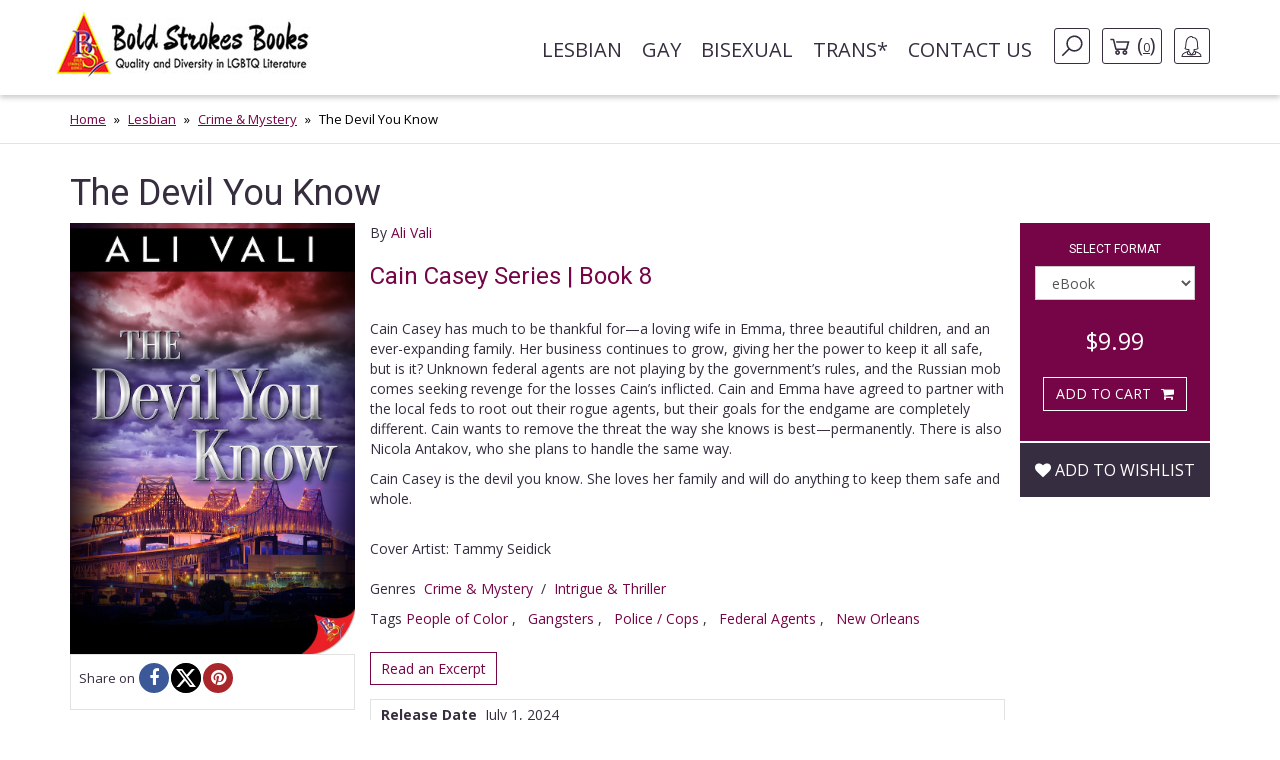

--- FILE ---
content_type: text/html; charset=UTF-8
request_url: https://boldstrokesbooks.com/books/the-devil-you-know-by-ali-vali-4512-b?page=4
body_size: 13743
content:
<!DOCTYPE html>
<html>
<head>
	<!-- Google tag (gtag.js) -->
    <script async src="https://www.googletagmanager.com/gtag/js?id=G-MLL3Q0TCXS"></script>
    <script>
        window.dataLayer = window.dataLayer || [];
        function gtag(){dataLayer.push(arguments);}
        gtag('js', new Date());

        gtag('config', 'G-MLL3Q0TCXS');
    </script>
	<title>The Devil You Know by Ali Vali | Bold Strokes Books</title>

	<meta charset="UTF-8">
	<meta name="viewport" content="width=device-width, initial-scale=1">
	<meta name="title" content="The Devil You Know by Ali Vali | Bold Strokes Books" />
	<meta name="description" content="As threats come at the Casey family from both the feds and enemies set to destroy them, Cain Casey does whatever is necessary with Emma at her side to bury every single one." />
	<link rel="shortcut icon" type="image/jpg" href="https://boldstrokesbooks.com/assets/bsb/images/favicon.jpg?1762961980">
	<link rel="canonical" href="https://boldstrokesbooks.com/books/the-devil-you-know-by-ali-vali-4512-b">
		<meta property="og:type" content="product" />
	<meta property="og:site_name" content="Bold Strokes Books" />
	<meta property="og:url" content="https://boldstrokesbooks.com/books/the-devil-you-know-by-ali-vali-4512-b" />
	<meta property="og:title" content="The Devil You Know by Ali Vali | Bold Strokes Books" />
	<meta property="og:description" content="As threats come at the Casey family from both the feds and enemies set to destroy them, Cain Casey does whatever is necessary with Emma at her side to bury every single one." />
	<meta property="og:image" content="https://boldstrokesbooks.com/uploads/bsb/books/2267/edition/4512/the-devil-you-know.jpg?1709243771" />
	<meta property="og:image:type" content="image/jpeg" />
	<meta property="og:image:width" content="200" />
	<meta property="og:image:height" content="278" />

<meta property="og:price:amount" content="9.99" />
<meta property="og:price:currency" content="USD" />
<meta property="og:availability" content="in stock" />


	<meta name="twitter:card" content="product" />
	<meta name="twitter:site" content="@boldstrokebooks" />
	<meta name="twitter:title" content="The Devil You Know by Ali Vali | Bold Strokes Books" />
	<meta name="twitter:description" content="As threats come at the Casey family from both the feds and enemies set to destroy them, Cain Casey does whatever is necessary with Emma at her side to bury every single one." />
	<meta name="twitter:image" content="https://boldstrokesbooks.com/uploads/bsb/books/2267/edition/4512/the-devil-you-know.jpg?1709243771" />
	<meta name="twitter:url" content="https://boldstrokesbooks.com/books/the-devil-you-know-by-ali-vali-4512-b" />

<meta name="twitter:label1" content="Author">
<meta name="twitter:data1" content="Ali Vali">
<meta name="twitter:label2" content="Genres">
<meta name="twitter:data2" content="Crime & Mystery / Intrigue & Thriller">

    <link href='https://fonts.googleapis.com/css?family=Roboto:400,700' rel='stylesheet' type='text/css'>
    <link href='https://fonts.googleapis.com/css?family=Open+Sans:400,700' rel='stylesheet' type='text/css'>
	<link rel="stylesheet" href="https://boldstrokesbooks.com/assets/bsb/css/app.css?1762961993" />
	<link rel="stylesheet" href="https://boldstrokesbooks.com/assets/bsb/stylesheets/frontend.css?1762961974" />
		<!--[if lte IE 8]>
	<script type="text/javascript" src="https://boldstrokesbooks.com/assets/js/html5shiv.js"></script>
	<script type="text/javascript" src="https://boldstrokesbooks.com/assets/js/respond.min.js"></script>
	<![endif]-->
	</head>
<body>

    <header>
    <!-- MainNav -->
<nav class="navbar">
    <div class="container">
        <div class="navbar-header">
            <button type="button" class="navbar-toggle collapsed" data-toggle="collapse"
                    data-target="#header-navbar" aria-expanded="false">
                <span class="sr-only">Toggle navigation</span>
                <span class="icon-bar"></span>
                <span class="icon-bar"></span>
                <span class="icon-bar"></span>
            </button>
                            <a class="navbar-brand" href="/"><img src="https://boldstrokesbooks.com/assets/bsb/images/logo.jpg" alt=""></a>
                    </div>

        <div class="collapse navbar-collapse" id="header-navbar">

            <ul class="nav navbar-nav navbar-right">
                                    <li><a href="https://boldstrokesbooks.com/books/lesbian-fiction-1-c">Lesbian</a></li>
                                    <li><a href="https://boldstrokesbooks.com/books/gay-fiction-2-c">Gay</a></li>
                                    <li><a href="https://boldstrokesbooks.com/books/bisexual-fiction-53-c">Bisexual</a></li>
                                    <li><a href="https://boldstrokesbooks.com/books/trans-fiction-54-c">Trans*</a></li>
                                <li><a href="https://boldstrokesbooks.com/contact-us">Contact us</a></li>
                <li class="hidden-xs navbar-search js-navbar-search">
                    <a href="#" class="navbar-search-button js-navbar-search-button bordered-link"><i class="icon icon-search"></i></a>

                    <form method="GET" action="https://boldstrokesbooks.com/books/searchresults" accept-charset="UTF-8" class="navbar-search-form js-navbar-search-form">
                        <input name="q" type="text" class="form-control" placeholder="Search for...">
                    </form>
                </li>
                    <li class="hidden-xs"><a href="https://boldstrokesbooks.com/checkout/step1" class="bordered-link shopping-cart-link"><i class="icon icon-cart"></i> <span>(<span class="length">0</span>)</span></a></li>
                <li class="dropdown">
                    <a href="#" class="dropdown-toggle bordered-link" data-toggle="dropdown" role="button" aria-haspopup="true" aria-expanded="false">
                        <span class="hidden-inline-block-xxs hidden-inline-block-xs"><i class="icon icon-woman"></i></span>
                        <span class="visible-inline-block-xxs visible-inline-block-xs">Account</span>
                    </a>
                    <ul class="dropdown-menu ">
                            <li><a href="https://boldstrokesbooks.com/login" rel="modal" data-modal="modalLogin">Login</a></li>
                                <li><a href="https://boldstrokesbooks.com/login" rel="modal" data-modal="modalRegister">Register</a></li>
            </ul>                </li>
            </ul>
        </div>
    </div>
</nav>
<!-- /MainNav -->



    <div class="modal-login modal fade" id="modalLogin" tabindex="-1" role="dialog">
        <div class="modal-dialog">
            <div class="modal-content">
                <div class="modal-body">
                    <button type="button" class="close" data-dismiss="modal"><i class="fa fa-times-circle"></i></button>
                    <div class="page-header">
	<div class="heading"> Login </div>
</div>
<form method="POST" action="https://boldstrokesbooks.com/login" accept-charset="UTF-8" name="login-form" role="form"><input name="_token" type="hidden" value="JAuk69zXxqtR62IZy6u2KO5TNw5WIO9jBiUpeW7z">
<div class="row">
	<div class="col-md-7 form-group ">
		<label for="email" class="control-label required">E-mail</label>
		<input class="form-control" id="email-696aaee57b3cd" name="email" type="text">
			</div>
</div>
<div class="row">
	<div class="col-md-7 form-group ">
		<label for="password" class="control-label required">Password</label>
		<input class="form-control" id="password-696aaee57b475" name="password" type="password" value="">
			</div>
	<div class="col-md-5">
		<p class="form-control-link">
			<a href="https://boldstrokesbooks.com/login/forgot-password">Forgot your password?</a>
		</p>
	</div>
</div>
<div class="row">
	<div class="col-md-7">
		<div class="checkbox">
			<label>
				<input checked="checked" name="remember" type="checkbox" value="1">
				Remember me on this computer
			</label>
		</div>
	</div>
</div>
<div class="row">
	<div class="col-xs-12" style="display: flex; flex-direction: row-reverse; justify-content: space-between; align-items: center; padding-bottom: 15px">
		<button type="submit" class="btn btn-lg btn-secondary g-recaptcha-button">Sign in</button>
		<div style="display: inline-block;margin-right:6px;flex: 1;">
            <span class="recaptcha-text">This site is protected by reCAPTCHA and the Google
            <a href="https://policies.google.com/privacy" target="_blank">Privacy Policy</a> and
            <a href="https://policies.google.com/terms" target="_blank">Terms of Service</a> apply.</span>
        </div>
    	</div>
	<div class="visible-xs col-xs-6">
		<a class="btn btn-secondary btn-xs" href="https://boldstrokesbooks.com/login" rel="modal" data-modal="modalRegister">Register</a>
	</div>
</div>
</form>                </div>
            </div>
        </div>
    </div>
    <div class="modal-login modal fade" id="modalRegister" tabindex="-1" role="dialog">
        <div class="modal-dialog">
            <div class="modal-content">
                <div class="modal-body">
                    <button type="button" class="close" data-dismiss="modal"><i class="fa fa-times-circle"></i></button>
                    <div class="page-header">
    <div class="heading"> Register </div>
</div>

<div style="height: 350px">
    <form method="POST" action="https://boldstrokesbooks.com/login/add-user" accept-charset="UTF-8" name="login-form" id="register-modal-696aaee57be3d" role="form"><input name="_token" type="hidden" value="JAuk69zXxqtR62IZy6u2KO5TNw5WIO9jBiUpeW7z">
    <div id='email-register-container' class="form-group ">
        <label for="email-register" class="control-label required">E-mail</label>
        <input class="form-control" id="email-register-696aaee57be3d" name="email-register" type="text">
            </div>
    <div id='password-register-container' class="form-group ">
        <label for="password-register" class="control-label required">Password</label>
        <input class="form-control" id="password-register-696aaee57be3d" name="password-register" type="password" value="">
            </div>
    <div id='repeat-password-container' class="form-group ">
        <label for="repeat-password" class="control-label required">Repeat Password</label>
        <input class="form-control" id="repeat-password-696aaee57be3d" name="repeat-password" type="password" value="">
            </div>
    <div style="display: flex; flex-direction: row-reverse; justify-content: space-between; align-items: center;">
        <button type="submit" class="register-button g-recaptcha-button btn btn-lg btn-secondary">Sign up</button>
        <div style="display: inline-block;margin-right:6px;flex: 1;">
            <span class="recaptcha-text">This site is protected by reCAPTCHA and the Google
            <a href="https://policies.google.com/privacy" target="_blank">Privacy Policy</a> and
            <a href="https://policies.google.com/terms" target="_blank">Terms of Service</a> apply.</span>
        </div>
        </div>
    </form>
</div>



                </div>
            </div>
        </div>
    </div>
    
    <!-- SearchBar -->
<div class="searchbar visible-xs">
    <div class="container">
        <div class="searchbar-content">
            <form method="GET" action="https://boldstrokesbooks.com/books/searchresults" accept-charset="UTF-8" class="searchbar-form">
                <div class="input-group">
                    <input name="q" type="text" class="form-control" placeholder="Search for...">
                    <span class="input-group-btn">
                        <button class="btn" type="button"><i class="fa fa-search"></i></button>
                    </span>
                </div>
                <!-- /input-group -->
            </form>
            <div class="searchbar-links">
                <a href="https://boldstrokesbooks.com/checkout/step1" class="btn btn-bordered shopping-cart-link"><i class="icon icon-cart-white"></i> <span class="length">(0)</span></a>
            </div>
        </div>
    </div>
</div>
<!-- /SearchBar  --></header>    <main>
            <!-- Bradcrumb -->
    <div class="breadcrumb-box hidden-xs">
        <div class="container">
            <ol class="breadcrumb">
                                                            <li><a href="/">Home</a></li>
                                                                                <li><a href="https://boldstrokesbooks.com/books/lesbian-fiction-1-c">Lesbian</a></li>
                                                                                <li><a href="https://boldstrokesbooks.com/books/lesbian-fiction-1-c/all?genre=lesbian-mystery">Crime & Mystery</a></li>
                                                                                <li class="active">The Devil You Know</li>
                                                </ol>
        </div>
    </div>
<!-- /Bradcrumb -->
            <div class="container">
        <section class="book-show">
            <article class="profile" itemscope itemtype="http://schema.org/Book">
    <div class="product-title">
        <span itemprop="name">
            <h1 class="title">The Devil You Know</h1>
        </span>
    </div>
    <div class="col-xs-12 col-sm-3 col-md-3 left-bar">
        <a href="#" data-toggle="modal" data-target="#coverModal"><img itemprop="image" src="https://boldstrokesbooks.com/uploads/bsb/books/2267/edition/4512/the-devil-you-know.jpg?1709243771" title="The Devil You Know" alt="The Devil You Know" class="img-responsive" /></a>
        	    <div class="social">
            <span>Share on</span>
            <ul class="list-inline" style="display: flex;gap: 8px;">
                                <li><a href="javascript:void(0);window.open('https://www.facebook.com/sharer/sharer.php?u=https%3A%2F%2Fboldstrokesbooks.com%2Fbooks%2Fthe-devil-you-know-by-ali-vali-4512-b&description=As+threats+come+at+the+Casey+family+from+both+the+feds+and+enemies+set+to+destroy+them%2C+Cain+Casey+does+whatever+is+necessary+with+Emma+at+her+side+to+bury+every+single+one.', '', 'height=300, width=600');" title="Facebook" rel="popup"><i class="fa fa-facebook"></i></a></li>
                <li><a href="javascript:void(0);window.open('http://twitter.com/intent/tweet?url=https%3A%2F%2Fboldstrokesbooks.com%2Fbooks%2Fthe-devil-you-know-by-ali-vali-4512-b&text=The+Devil+You+Know+by+Ali+Vali+-+Bold+Strokes+Books', '', 'height=300, width=600');" title="X" rel="popup"><i class="fa fa-x-twitter"></i></a></li>
                <li><a href="javascript:void(0);" onclick="javascript:void(0);window.open('https://pinterest.com/pin/create/button/?url=https%3A%2F%2Fboldstrokesbooks.com%2Fbooks%2Fthe-devil-you-know-by-ali-vali-4512-b&media=https://boldstrokesbooks.com/uploads/bsb/books/2267/edition/4512/the-devil-you-know.jpg?1709243771&description=The+Devil+You+Know+by+Ali+Vali+-+Bold+Strokes+Books', '', 'height=300, width=600');" title="Pinterest" rel="popup"><i class="fa fa-pinterest"></i></a></li>
            </ul>
        </div>
    </div>
    <div class="col-xs-12 col-sm-6 col-md-7 middle-bar">
                            <div itemprop="author" itemscope itemtype="http://schema.org/Person">
            <meta itemprop="name" content="Ali Vali">
            <meta itemprop="image" content="https://boldstrokesbooks.com/uploads/bsb/authors/116/ali-vali-232.jpg?1498703408">
            <meta itemprop="url" content="https://boldstrokesbooks.com/authors/ali-vali-116">
        </div>
                <span class="by-authors">By <a href="https://boldstrokesbooks.com/authors/ali-vali-116" title="">Ali Vali</a></span>
        
                                    <h3>
                                                                        <span itemprop="isPartOf" itemscope itemtype="http://schema.org/BookSeries">
                                                                    <a href="https://boldstrokesbooks.com/books/cain-casey-series-1637-s" itemprop="url">Cain Casey Series | Book 8</a>
                                                            </span>
                                                            </h3>
                            <div class="body-text" itemprop="description">
            <p>Cain Casey has much to be thankful for&mdash;a loving wife in Emma, three beautiful children, and an ever-expanding family. Her business continues to grow, giving her the power to keep it all safe, but is it? Unknown federal agents are not playing by the government&rsquo;s rules, and the Russian mob comes seeking revenge for the losses Cain&rsquo;s inflicted. Cain and Emma have agreed to partner with the local feds to root out their rogue agents, but their goals for the endgame are completely different. Cain wants to remove the threat the way she knows is best&mdash;permanently. There is also Nicola Antakov, who she plans to handle the same way.&nbsp;</p>
<p>Cain Casey is the devil you know. She loves her family and will do anything to keep them safe and whole.</p>

                            <br>Cover Artist: Tammy Seidick<br>
                                            </div>

        <div class="body-categories">
            <span>Genres</span>
            <ul class="list-inline">
                                                                                                                                <li itemprop="genre"><a href="https://boldstrokesbooks.com/books/lesbian-fiction-1-c/all?genre=lesbian-mystery">Crime &amp; Mystery</a></li>
                        
                                                                                                                                    <li>/</li>
                                                                            <li itemprop="genre"><a href="https://boldstrokesbooks.com/books/lesbian-fiction-1-c/all?genre=lesbian-intrigue">Intrigue &amp; Thriller</a></li>
                        
                                                                        </ul>
        </div>
                    <p class="series text-larger">
                        Tags

        <a href="https://boldstrokesbooks.com/books/people-of-color-2855-s" itemprop="url">People of Color</a>
                                    ,  &nbsp;
                

        <a href="https://boldstrokesbooks.com/books/gangsters-2852-s" itemprop="url">Gangsters</a>
                                    ,  &nbsp;
                

        <a href="https://boldstrokesbooks.com/books/police-cops-2831-s" itemprop="url">Police / Cops</a>
                                    ,  &nbsp;
                

        <a href="https://boldstrokesbooks.com/books/federal-agents-2811-s" itemprop="url">Federal Agents</a>
                                    ,  &nbsp;
                

        <a href="https://boldstrokesbooks.com/books/new-orleans-2829-s" itemprop="url">New Orleans&nbsp;</a>
                </p>                <div class="body-excerpt">
            <a class="btn-show-excerpt" data-toggle="modal" data-target="#show-excerpt-4512" href="javascript:void(0);">Read an Excerpt</a>

    <div class="modal-excerpt modal fade" id="show-excerpt-4512" tabindex="-1" role="dialog">
        <div class="modal-dialog">
            <div class="modal-content">
                <div class="modal-header">
                    <button type="button" class="close" data-dismiss="modal"><i class="fa fa-times-circle"></i></button>
                    <h4 class="modal-title">The Devil You Know</h4>
                </div>
                <div class="modal-body">
                                            <div class="embed-responsive">
                            <iframe src="https://boldstrokesbooks.com/excerpt/5096?_token=JAuk69zXxqtR62IZy6u2KO5TNw5WIO9jBiUpeW7z" class="embed-responsive-item" frameborder="0"></iframe>
                        </div>
                                    </div>
                <div class="modal-footer" id="modal-footer">
                    <button type="button" class="btn btn-default" data-dismiss="modal">Return</button>
                </div>
            </div>
        </div>
    </div>

        </div>
        <div class="body-info">
            <dl>
                                    <dd><span>Release Date</span>&nbsp;&nbsp;<time itemprop="datePublished" datetime="2024-07-01">July 1, 2024</time></dd>
                                                                    <dd><span>Words</span>&nbsp;&nbsp; 101,000</dd>
                                                                                    <dd itemprop="isbn"><span>ISBN-13</span>&nbsp;&nbsp;978-1-63679-472-3</dd>
                                                                    <dd><span>File Formats</span>&nbsp;&nbsp;epub, pdf</dd>
                            </dl>
            <dl>
                <dd>
                                    </dd>
            </dl>
        </div>
            </div>
    <div class="col-xs-12 col-sm-3 col-md-2 right-bar">
        <div class="box-car">
                        <div class="box-add-to-car">
                <section id="cart" itemprop="offers" itemscope itemtype="http://schema.org/Offer">
    <div class="col-sm-12">
        <h2>Select format</h2>
        <div class="row">
            <div class="col-xs-8 col-sm-11 col-md-12 form-group">
                <select name="format_id" id="format_id" class="form-control select2">
                                                                <option value="4512"   selected="selected" >
                        eBook
                    </option>
                                        <option value="4513"  data-redirect-url="https://boldstrokesbooks.com/books/the-devil-you-know-by-ali-vali-4513-b" >
                        Paperback
                    </option>
                                        <option value="4552"  data-redirect-url="https://boldstrokesbooks.com/books/the-devil-you-know-by-ali-vali-4552-b" >
                        Audiobook
                    </option>
                                                </select>
            </div>
        </div>
    </div>

    <div class="col-xs-6 col-sm-12 col-md-12 price-box">
                        <span class="offers">
            <meta itemprop="priceCurrency" content="USD">
            <meta itemprop="price" content="9.99">
            <span>
                                <span class="now">$9.99</span>
            </span>
        </span>
        </div>

    <div class="col-xs-6 col-sm-12 col-md-12 btn-box main-btn">
        <a data-route="https://boldstrokesbooks.com/checkout/add?product_id=5463&quantity=1"
           data-method="POST"
           data-referred-uri="https://boldstrokesbooks.com"
           data-sale-id=""
           class="btn btn-secondary buy-btn product-card__btn-add-to-cart"
           title="ADD TO CART"
           rel="nofollow,noindex"
        >
            <span class="btn-icon"></span>
            <span class="btn-label">ADD TO CART</span>
        </a>
        </div>

    
    
    </section>            </div>
        </div>
        <div class="wishlist">
            <div class="form-group text-center">
	<div class="pre-order" style="margin-top:15px;">
					<a class="btn add-wishlist" href="https://boldstrokesbooks.com/wishlist/add/5463" rel="nofollow,noindex"><i class="fa fa-heart"></i> Add to wishlist</a>
			</div>
</div>        </div>
    </div>
</article>
<div id="coverModal" class="modal fade">
    <div class="modal-dialog modal-lg">
        <div class="modal-content">
            <div class="modal-header">
                <button type="button" class="close" data-dismiss="modal" aria-hidden="true">&times;</button>
                <h4 class="modal-title">The Devil You Know</h4>
            </div>
            <div class="modal-body">
                <p><img src="https://boldstrokesbooks.com/uploads/bsb/books/2267/edition/4512/o-the-devil-you-know.jpg?1709243771?" alt="The Devil You Know" title="The Devil You Know" class="img-responsive center-block" /></p>
            </div>
            <div class="modal-footer">
                <button type="button" class="btn btn-default" data-dismiss="modal">Close</button>
            </div>
        </div>
    </div>
</div>
        </section>
    </div>
    <div class="recommended">
    <div class="lines-title">
        <span class="h-one">You Might Also Like</span>
    </div>
    <div class="container">
        <section class="titled-list-products">
            <div class="list-product-collection type-grid">
                <div class="collection-row">
                                                                        <article class="list-product  " itemscope="" itemtype="http://schema.org/Book">
    <div class="product-row">
                <div class="product-image">
            <a href="https://boldstrokesbooks.com/books/the-devil-incarnate-by-ali-vali-3312-b" itemprop="url">
                <img itemprop="image" src="https://boldstrokesbooks.com/uploads/bsb/books/1702/edition/3312/ee54c986-e643-44b2-ac05-f0da58e585cf.jpg?1683065614" alt="The Devil Incarnate"/>

                            </a>
        </div>
        <div class="product-info">
            <div class="product-description">
                <h2 itemprop="name" class="product-title"><a href="https://boldstrokesbooks.com/books/the-devil-incarnate-by-ali-vali-3312-b">The Devil Incarnate</a></h2>
                                    <div itemprop="author" itemscope itemtype="http://schema.org/Person">
            <meta itemprop="name" content="Ali Vali">
            <meta itemprop="image" content="https://boldstrokesbooks.com/uploads/bsb/authors/116/ali-vali-232.jpg?1498703408">
            <meta itemprop="url" content="https://boldstrokesbooks.com/authors/ali-vali-116">
        </div>
                        <p class="by">By
                        <span>
                                                            <a href="https://boldstrokesbooks.com/authors/ali-vali-116">Ali Vali</a>
                                                                                </span>
                    </p>
                                                                                                        <div style="font-style: italic" class="product-card__summary"><strong>Gangsters</strong></div>
                                                                                                                                <div style="font-style: italic;" class="product-card__summary"><strong>Cain Casey Series | Book 7</strong></div>
                                                                                                                            <div style="font-style: italic" class="product-card__summary"><strong>New Orleans </strong></div>
                                                                                                <div style="font-style: italic" class="product-card__summary"><strong>Weddings </strong></div>
                                                                                                <div style="font-style: italic" class="product-card__summary"><strong>Federal Agents</strong></div>
                                                                                                <div style="font-style: italic" class="product-card__summary"><strong>Good girls/Bad girls</strong></div>
                                                                                                <div style="font-style: italic" class="product-card__summary"><strong>Children / Families </strong></div>
                                                                            <div class="description">
                    <p>For Cain Casey nothing is more important than family, and having hers close&mdash;Emma, Hayden, Hannah, and the new baby&mdash;is as near as she&rsquo;ll get to true happiness. But enemies who lurk in the shadows threaten more than just her business, forcing her to question whether the biggest threat comes from having it all.<br /><br />As Cain continues to search for lingering adversaries like agent-turned-drug dealer Anthony Curtis, the FBI is hot on her tail and will stop at nothing to lock her away. Add the Russian mob into the mix and it might be too much to handle. It will take a transformation into the devil incarnate for Cain to keep those she loves safe and to hold on to her rightful place as the head of the family.</p>
                </div>
                <a href="https://boldstrokesbooks.com/books/the-devil-incarnate-by-ali-vali-3312-b" class="product-read-more">Read more</a>
            </div>

            <div class="product-info-buy ">
                                                                        <span class="offers" itemprop="offers" itemscope="" itemtype="http://schema.org/Offer">
                        <meta itemprop="priceCurrency" content="USD">
                        <meta itemprop="price" content="9.99">
                        <span>
                                                        <span class="now">$9.99</span>
                        </span>
                    </span>
                
                <a data-route="https://boldstrokesbooks.com/books/modal-add-to-cart-3312"
           data-method="GET"
           data-referred-uri="https://boldstrokesbooks.com"
           data-sale-id=""
           class="btn btn-secondary buy-btn product-card__btn-add-to-cart"
           title="ADD TO CART"
           rel="nofollow,noindex"
        >
            <span class="btn-icon"></span>
            <span class="btn-label">ADD TO CART</span>
        </a>
                </div>
        </div>
    </div>
</article>                                                                                                <article class="list-product  " itemscope="" itemtype="http://schema.org/Book">
    <div class="product-row">
                <div class="product-image">
            <a href="https://boldstrokesbooks.com/books/double-crossed-by-ali-vali-3022-b" itemprop="url">
                <img itemprop="image" src="https://boldstrokesbooks.com/uploads/bsb/books/1573/edition/3022/double-crossed.jpg?1549746680" alt="Double-Crossed"/>

                            </a>
        </div>
        <div class="product-info">
            <div class="product-description">
                <h2 itemprop="name" class="product-title"><a href="https://boldstrokesbooks.com/books/double-crossed-by-ali-vali-3022-b">Double-Crossed</a></h2>
                                    <div itemprop="author" itemscope itemtype="http://schema.org/Person">
            <meta itemprop="name" content="Ali Vali">
            <meta itemprop="image" content="https://boldstrokesbooks.com/uploads/bsb/authors/116/ali-vali-232.jpg?1498703408">
            <meta itemprop="url" content="https://boldstrokesbooks.com/authors/ali-vali-116">
        </div>
                        <p class="by">By
                        <span>
                                                            <a href="https://boldstrokesbooks.com/authors/ali-vali-116">Ali Vali</a>
                                                                                </span>
                    </p>
                                                                                                        <div style="font-style: italic" class="product-card__summary"><strong>Gangsters</strong></div>
                                                                                                <div style="font-style: italic" class="product-card__summary"><strong>Las Vegas</strong></div>
                                                                                                <div style="font-style: italic" class="product-card__summary"><strong>Financial gap/Class disparity</strong></div>
                                                                                                <div style="font-style: italic" class="product-card__summary"><strong>Vegas Nights | Book 1</strong></div>
                                                                                                <div style="font-style: italic" class="product-card__summary"><strong>Big City</strong></div>
                                                                            <div class="description">
                    <p>Hit woman and thief Reed Gable works for the highest bidder, no matter where the job takes her. An orphan of circumstance, Reed knows the streets of Las Vegas better than anyone. Growing up rough has gotten her to the top of her profession, and she plans to stay there.</p>
<p>Accountant Brinley Myers, a recent hire at the Moroccan Casino, discovers a money laundering operation orchestrated by the New York mob and suddenly her life and the people in it become collateral damage.&nbsp;&nbsp;</p>
<p>Reed has Brinley in her sights and is ready to close the contract when she sees Brinley&rsquo;s son in the car with her. Even hard-hearted Reed can&rsquo;t kill a mother in front of her child. Before Reed can come up with a plan to finish the job, she&rsquo;s double-crossed. It&rsquo;ll take all her street smarts to keep herself, and her surprisingly beautiful mark, alive.</p>
                </div>
                <a href="https://boldstrokesbooks.com/books/double-crossed-by-ali-vali-3022-b" class="product-read-more">Read more</a>
            </div>

            <div class="product-info-buy ">
                                                                        <span class="offers" itemprop="offers" itemscope="" itemtype="http://schema.org/Offer">
                        <meta itemprop="priceCurrency" content="USD">
                        <meta itemprop="price" content="9.99">
                        <span>
                                                        <span class="now">$9.99</span>
                        </span>
                    </span>
                
                <a data-route="https://boldstrokesbooks.com/books/modal-add-to-cart-3022"
           data-method="GET"
           data-referred-uri="https://boldstrokesbooks.com"
           data-sale-id=""
           class="btn btn-secondary buy-btn product-card__btn-add-to-cart"
           title="ADD TO CART"
           rel="nofollow,noindex"
        >
            <span class="btn-icon"></span>
            <span class="btn-label">ADD TO CART</span>
        </a>
                </div>
        </div>
    </div>
</article>                                                                                                <article class="list-product  " itemscope="" itemtype="http://schema.org/Book">
    <div class="product-row">
                <div class="product-image">
            <a href="https://boldstrokesbooks.com/books/answering-the-call-by-ali-vali-2728-b" itemprop="url">
                <img itemprop="image" src="https://boldstrokesbooks.com/uploads/bsb/books/1406/edition/2728/answering-the-call.jpg?1522864572" alt="Answering the Call"/>

                            </a>
        </div>
        <div class="product-info">
            <div class="product-description">
                <h2 itemprop="name" class="product-title"><a href="https://boldstrokesbooks.com/books/answering-the-call-by-ali-vali-2728-b">Answering the Call</a></h2>
                                    <div itemprop="author" itemscope itemtype="http://schema.org/Person">
            <meta itemprop="name" content="Ali Vali">
            <meta itemprop="image" content="https://boldstrokesbooks.com/uploads/bsb/authors/116/ali-vali-232.jpg?1498703408">
            <meta itemprop="url" content="https://boldstrokesbooks.com/authors/ali-vali-116">
        </div>
                        <p class="by">By
                        <span>
                                                            <a href="https://boldstrokesbooks.com/authors/ali-vali-116">Ali Vali</a>
                                                                                </span>
                    </p>
                                                                                                        <div style="font-style: italic" class="product-card__summary"><strong>Police / Cops</strong></div>
                                                                                                <div style="font-style: italic" class="product-card__summary"><strong>Financial gap/Class disparity</strong></div>
                                                                                                <div style="font-style: italic" class="product-card__summary"><strong>Police Procedural </strong></div>
                                                                                                <div style="font-style: italic" class="product-card__summary"><strong>Food</strong></div>
                                                                                                <div style="font-style: italic" class="product-card__summary"><strong>Psychological Thriller </strong></div>
                                                                                                <div style="font-style: italic" class="product-card__summary"><strong>New Orleans </strong></div>
                                                                            <div class="description">
                    <p>As New Orleans recovers from Hurricane Katrina, Detective Sept Savoie recovers from a gunshot wound with the help of her new love Keegan Blanchard. As the city returns to normal, so does the crime rate. Sept&rsquo;s first case back on the job is a strangely ritualistic killing, which quickly escalates into serial murder. As the bodies start to pile up, the last thing Sept needs is the city&rsquo;s newest celebrity crime writer, Nicole Voles, poking into the case looking for information for a new bestseller, especially when Nicole appears just as interested in Keegan as she is in murder. Time is running out and innocent lives are on the line. But with all her focus on finding a killer, the secretive and seductive Nicole Voles may just steal what matters to Sept most.</p>
<p><em>The Sequel to Calling the Dead.</em></p>
                </div>
                <a href="https://boldstrokesbooks.com/books/answering-the-call-by-ali-vali-2728-b" class="product-read-more">Read more</a>
            </div>

            <div class="product-info-buy ">
                                                                        <span class="offers" itemprop="offers" itemscope="" itemtype="http://schema.org/Offer">
                        <meta itemprop="priceCurrency" content="USD">
                        <meta itemprop="price" content="9.99">
                        <span>
                                                        <span class="now">$9.99</span>
                        </span>
                    </span>
                
                <a data-route="https://boldstrokesbooks.com/books/modal-add-to-cart-2728"
           data-method="GET"
           data-referred-uri="https://boldstrokesbooks.com"
           data-sale-id=""
           class="btn btn-secondary buy-btn product-card__btn-add-to-cart"
           title="ADD TO CART"
           rel="nofollow,noindex"
        >
            <span class="btn-icon"></span>
            <span class="btn-label">ADD TO CART</span>
        </a>
                </div>
        </div>
    </div>
</article>                                                                                                <article class="list-product  " itemscope="" itemtype="http://schema.org/Book">
    <div class="product-row">
                <div class="product-image">
            <a href="https://boldstrokesbooks.com/books/hell-fire-by-ali-vali-2627-b" itemprop="url">
                <img itemprop="image" src="https://boldstrokesbooks.com/uploads/bsb/books/1363/edition/2627/hell-fire.jpg?1515045874" alt="Hell Fire"/>

                            </a>
        </div>
        <div class="product-info">
            <div class="product-description">
                <h2 itemprop="name" class="product-title"><a href="https://boldstrokesbooks.com/books/hell-fire-by-ali-vali-2627-b">Hell Fire</a></h2>
                                    <div itemprop="author" itemscope itemtype="http://schema.org/Person">
            <meta itemprop="name" content="Ali Vali">
            <meta itemprop="image" content="https://boldstrokesbooks.com/uploads/bsb/authors/116/ali-vali-232.jpg?1498703408">
            <meta itemprop="url" content="https://boldstrokesbooks.com/authors/ali-vali-116">
        </div>
                        <p class="by">By
                        <span>
                                                            <a href="https://boldstrokesbooks.com/authors/ali-vali-116">Ali Vali</a>
                                                                                </span>
                    </p>
                                                                                                        <div style="font-style: italic" class="product-card__summary"><strong>Gangsters</strong></div>
                                                                                                <div style="font-style: italic" class="product-card__summary"><strong>New Orleans </strong></div>
                                                                            <div class="description">
                    <p>Dr. Abigail Eaton stumbles into a massacre, but once someone tries to kill her it seems like no accident. While hunting for the perpetrators of a sex trafficking empire, Agent Riley Abbott saves Abigail from a professional hit and discovers the young mother might be the key to more than just her case. Riley takes Abigail and her family to what she thinks is safer ground, and runs right into the arms of reputed mob boss Cain Casey.</p>
<p>&nbsp;</p>
<p><em>Hell Fire</em> was previously published in&nbsp;<em>Girls With Guns: Three Novellas</em>&nbsp;(Bold Strokes Books, 2016).</p>
                </div>
                <a href="https://boldstrokesbooks.com/books/hell-fire-by-ali-vali-2627-b" class="product-read-more">Read more</a>
            </div>

            <div class="product-info-buy ">
                                                                        <span class="offers" itemprop="offers" itemscope="" itemtype="http://schema.org/Offer">
                        <meta itemprop="priceCurrency" content="USD">
                        <meta itemprop="price" content="4.99">
                        <span>
                                                        <span class="now">$4.99</span>
                        </span>
                    </span>
                
                <a data-route="https://boldstrokesbooks.com/checkout/add?product_id=2521&quantity=1"
           data-method="POST"
           data-referred-uri="https://boldstrokesbooks.com"
           data-sale-id=""
           class="btn btn-secondary buy-btn product-card__btn-add-to-cart"
           title="ADD TO CART"
           rel="nofollow,noindex"
        >
            <span class="btn-icon"></span>
            <span class="btn-label">ADD TO CART</span>
        </a>
                </div>
        </div>
    </div>
</article>                                                                                                <article class="list-product  " itemscope="" itemtype="http://schema.org/Book">
    <div class="product-row">
                <div class="product-image">
            <a href="https://boldstrokesbooks.com/books/heart-of-the-devil-by-ali-vali-2377-b" itemprop="url">
                <img itemprop="image" src="https://boldstrokesbooks.com/uploads/bsb/books/1249/edition/2377/heart-of-the-devil.jpg?1489693858" alt="Heart of the Devil"/>

                            </a>
        </div>
        <div class="product-info">
            <div class="product-description">
                <h2 itemprop="name" class="product-title"><a href="https://boldstrokesbooks.com/books/heart-of-the-devil-by-ali-vali-2377-b">Heart of the Devil</a></h2>
                                    <div itemprop="author" itemscope itemtype="http://schema.org/Person">
            <meta itemprop="name" content="Ali Vali">
            <meta itemprop="image" content="https://boldstrokesbooks.com/uploads/bsb/authors/116/ali-vali-232.jpg?1498703408">
            <meta itemprop="url" content="https://boldstrokesbooks.com/authors/ali-vali-116">
        </div>
                        <p class="by">By
                        <span>
                                                            <a href="https://boldstrokesbooks.com/authors/ali-vali-116">Ali Vali</a>
                                                                                </span>
                    </p>
                                                                                                        <div style="font-style: italic" class="product-card__summary"><strong>Federal Agents</strong></div>
                                                                                                                                <div style="font-style: italic;" class="product-card__summary"><strong>Cain Casey Series | Prequel</strong></div>
                                                                                                                            <div style="font-style: italic" class="product-card__summary"><strong>New Orleans </strong></div>
                                                                                                <div style="font-style: italic" class="product-card__summary"><strong>Gangsters</strong></div>
                                                                                                <div style="font-style: italic" class="product-card__summary"><strong>Good girls/Bad girls</strong></div>
                                                                                                <div style="font-style: italic" class="product-card__summary"><strong>Children / Families </strong></div>
                                                                            <div class="description">
                    <p>There was a time when Dalton Casey ran the Casey family while grooming the next generation, but Cain Casey inherits the reins too early when Dalton is gunned down. His loss leaves Cain devastated, and she does her best to keep the business together, but his loss has left her adrift and hungry for revenge. That ends the night a new employee douses her in beer.</p>
<p>Emma Verde has left everything behind in Wisconsin to attend Tulane in New Orleans. She sees an opportunity to make enough money for the coming semester when she lands a job at an Irish pub in the French Quarter. That job soon spirals into something else.&nbsp;</p>
<p>That&rsquo;s the story we know, but this is the tale of how Cain and Emma fell in love, and their history proves that love was the only thing that saved the heart of the devil.</p>
                </div>
                <a href="https://boldstrokesbooks.com/books/heart-of-the-devil-by-ali-vali-2377-b" class="product-read-more">Read more</a>
            </div>

            <div class="product-info-buy ">
                                                                        <span class="offers" itemprop="offers" itemscope="" itemtype="http://schema.org/Offer">
                        <meta itemprop="priceCurrency" content="USD">
                        <meta itemprop="price" content="9.99">
                        <span>
                                                        <span class="now">$9.99</span>
                        </span>
                    </span>
                
                <a data-route="https://boldstrokesbooks.com/books/modal-add-to-cart-2377"
           data-method="GET"
           data-referred-uri="https://boldstrokesbooks.com"
           data-sale-id=""
           class="btn btn-secondary buy-btn product-card__btn-add-to-cart"
           title="ADD TO CART"
           rel="nofollow,noindex"
        >
            <span class="btn-icon"></span>
            <span class="btn-label">ADD TO CART</span>
        </a>
                </div>
        </div>
    </div>
</article>                                                                                                <article class="list-product  " itemscope="" itemtype="http://schema.org/Book">
    <div class="product-row">
                <div class="product-image">
            <a href="https://boldstrokesbooks.com/books/the-devils-due-by-ali-vali-2020-b" itemprop="url">
                <img itemprop="image" src="https://boldstrokesbooks.com/uploads/bsb/books/1106/edition/2020/the-devils-due.jpg?1464111685" alt="The Devil's Due"/>

                            </a>
        </div>
        <div class="product-info">
            <div class="product-description">
                <h2 itemprop="name" class="product-title"><a href="https://boldstrokesbooks.com/books/the-devils-due-by-ali-vali-2020-b">The Devil's Due</a></h2>
                                    <div itemprop="author" itemscope itemtype="http://schema.org/Person">
            <meta itemprop="name" content="Ali Vali">
            <meta itemprop="image" content="https://boldstrokesbooks.com/uploads/bsb/authors/116/ali-vali-232.jpg?1498703408">
            <meta itemprop="url" content="https://boldstrokesbooks.com/authors/ali-vali-116">
        </div>
                        <p class="by">By
                        <span>
                                                            <a href="https://boldstrokesbooks.com/authors/ali-vali-116">Ali Vali</a>
                                                                                </span>
                    </p>
                                                                                                        <div style="font-style: italic" class="product-card__summary"><strong>New Orleans </strong></div>
                                                                                                <div style="font-style: italic" class="product-card__summary"><strong>Federal Agents</strong></div>
                                                                                                                                <div style="font-style: italic;" class="product-card__summary"><strong>Cain Casey Series | Book 6</strong></div>
                                                                                                                            <div style="font-style: italic" class="product-card__summary"><strong>Good girls/Bad girls</strong></div>
                                                                                                <div style="font-style: italic" class="product-card__summary"><strong>Gangsters</strong></div>
                                                                                                <div style="font-style: italic" class="product-card__summary"><strong>Children / Families </strong></div>
                                                                                                <div style="font-style: italic" class="product-card__summary"><strong>Financial gap/Class disparity</strong></div>
                                                                            <div class="description">
                    <p class="p1">In the sixth book of the Devil Series, Cain and Emma are now married and have returned to a Katrina-ravaged New Orleans to await the birth of their third child. Cain&rsquo;s wedding gift to Emma was peace of mind with the death of Juan Luis and his mother, but Anthony Curtis is still a threat who has disappeared as effectively as the Luis family once did. The Casey alliance with the Jatibon and Carlotti families is strong, but there are new and old enemies, as well as the ever-present FBI that are working to bring Cain down.&nbsp;</p>
                </div>
                <a href="https://boldstrokesbooks.com/books/the-devils-due-by-ali-vali-2020-b" class="product-read-more">Read more</a>
            </div>

            <div class="product-info-buy ">
                                                                        <span class="offers" itemprop="offers" itemscope="" itemtype="http://schema.org/Offer">
                        <meta itemprop="priceCurrency" content="USD">
                        <meta itemprop="price" content="9.99">
                        <span>
                                                        <span class="now">$9.99</span>
                        </span>
                    </span>
                
                <a data-route="https://boldstrokesbooks.com/books/modal-add-to-cart-2020"
           data-method="GET"
           data-referred-uri="https://boldstrokesbooks.com"
           data-sale-id=""
           class="btn btn-secondary buy-btn product-card__btn-add-to-cart"
           title="ADD TO CART"
           rel="nofollow,noindex"
        >
            <span class="btn-icon"></span>
            <span class="btn-label">ADD TO CART</span>
        </a>
                </div>
        </div>
    </div>
</article>                                                            </div>
            </div>
        </section>
    </div>
</div>

    <div class="container">
        <div class="recommended bsb" id="reviews-list" style="overflow: hidden; ">
    <div class="lines-title text-center">
	    <span class="title-list-reviews h-one bsb">Reviews
        </span>
	    <div class="row">
			<div class="col-md-5 text-left">
								<br class="visible-xs-block"/>
			</div>
							<div class="sort-container form-group col-md-7">
					<select name="sort_by" id="sort_by" class="form-control dropdown">
						<option value="newest" >Newest</option>
						<option value="most_positive"  >Most Positive</option>
						<option value="most_critical" >Most Critical</option>
					</select>
					<span class="sort-title">Sort</span>
				</div>
					</div>
    </div>
        <section class="titled-list-products">
            <div class="list-product-collection type-grid">
                <div class="collection-row">
	                <ul class="list-unstyled row list-container" style="overflow: hidden">
		                							<li class="list-item">
								<article class="review">
	<ul class="content">
		<li class="container-stars">
            <div class="row">
                <div class="stars col-xs-12 col-md-2">
                    <select class="js-rating-review" value="5" name="star-book"><option value="1">1</option><option value="2">2</option><option value="3">3</option><option value="4">4</option><option value="5">5</option></select>
                </div>
                <div class="title col-xs-12 col-md-9">
                    <b>Ali Vali can write these books in her sleep and still hit a home run.</b>
                </div>
            </div>
		</li>
		<li>
			By <b>Netgalley.com</b> <br class="visible-xs-block"/> on <b> Jul 8, 2024 01:07</b>
		</li>
		<li class="container-description">
			<p class="description">
			It&rsquo;s Cain Casey. Need I say more? Ali Vali can write these books in her sleep and still hit a home run. Which is what she&rsquo;s done here...<br />
<br />
N MAYFIELD via NetGalley
			</p>
		</li>
	</ul>
</article>
							</li>
		                							<li class="list-item">
								<article class="review">
	<ul class="content">
		<li class="container-stars">
            <div class="row">
                <div class="stars col-xs-12 col-md-2">
                    <select class="js-rating-review" value="5" name="star-book"><option value="1">1</option><option value="2">2</option><option value="3">3</option><option value="4">4</option><option value="5">5</option></select>
                </div>
                <div class="title col-xs-12 col-md-9">
                    <b>I would love to see this as a web series...</b>
                </div>
            </div>
		</li>
		<li>
			By <b>Netgalley.com</b> <br class="visible-xs-block"/> on <b> Jul 8, 2024 01:07</b>
		</li>
		<li class="container-description">
			<p class="description">
			Cain and Emma are stronger than ever as they have removed a few dangers from their lives, there still dangers that they don&rsquo;t know where they&#039;re coming from as Emma steps up more to protect Cain and their family once again is being threatened as they form uneasy alliances...I would love to see this as a web series...<br />
<br />
Aleana H. via NetGalley
			</p>
		</li>
	</ul>
</article>
							</li>
		                							<li class="list-item">
								<article class="review">
	<ul class="content">
		<li class="container-stars">
            <div class="row">
                <div class="stars col-xs-12 col-md-2">
                    <select class="js-rating-review" value="5" name="star-book"><option value="1">1</option><option value="2">2</option><option value="3">3</option><option value="4">4</option><option value="5">5</option></select>
                </div>
                <div class="title col-xs-12 col-md-9">
                    <b>...this is a fantastic book and I can't recommend it enough.</b>
                </div>
            </div>
		</li>
		<li>
			By <b>Netgalley.com</b> <br class="visible-xs-block"/> on <b> Jul 2, 2024 08:07</b>
		</li>
		<li class="container-description">
			<p class="description">
			I love this series and it just keeps getting better and better. You will not be disappointed at all.<br />
<br />
Cain and Emma have gotten a few pieces off the board that have been threatening them, but new enemies emerge and Cain&#039;s life is once again in jeopardy. This time, Emma comes into her own more and protects Cain and her family. You don&#039;t know where the next attack is going to come. The FBI, the Russian mob, a friend. Who knows. Vali does a masterful job weaving it all together and keeping you on the edge of your seat with her incredible writing and fantastic storytelling.<br />
<br />
You technically don&#039;t have to read the previous books, but I highly recommend it. I did and it added to the richness and development the author has done with this series.<br />
<br />
My only con is when the POV switches suddenly in the same scene which takes me out of what&#039;s happening briefly.<br />
<br />
Overall, this is a fantastic book and I can&#039;t recommend it enough...<br />
<br />
Meghan Croy via NetGalley
			</p>
		</li>
	</ul>
</article>
							</li>
		                							<li class="list-item">
								<article class="review">
	<ul class="content">
		<li class="container-stars">
            <div class="row">
                <div class="stars col-xs-12 col-md-2">
                    <select class="js-rating-review" value="5" name="star-book"><option value="1">1</option><option value="2">2</option><option value="3">3</option><option value="4">4</option><option value="5">5</option></select>
                </div>
                <div class="title col-xs-12 col-md-9">
                    <b>I was looking forward to this book coming out and am well pleased with it.</b>
                </div>
            </div>
		</li>
		<li>
			By <b>Netgalley.com</b> <br class="visible-xs-block"/> on <b> Jul 2, 2024 08:07</b>
		</li>
		<li class="container-description">
			<p class="description">
			As usual Ali has not disappointed with her new Cain Casey book. Cain is asked by Annabelle Hicks to help root out a rogue FBI faction who are trying to bring down Cain any way they can.<br />
<br />
Cain also has to contend with pushback from Russians with whom she had previous dealings. We also meet again Abigail and Finlay (from Hell Fire) who are hiding out from Abigail&#039;s Russian gangster ex-wife. The usual friends and family are all included and make up part of the story.<br />
I was looking forward to this book coming out and am well pleased with it.<br />
<br />
Alice Feehan via NetGalley
			</p>
		</li>
	</ul>
</article>
							</li>
		                							<li class="list-item">
								<article class="review">
	<ul class="content">
		<li class="container-stars">
            <div class="row">
                <div class="stars col-xs-12 col-md-2">
                    <select class="js-rating-review" value="5" name="star-book"><option value="1">1</option><option value="2">2</option><option value="3">3</option><option value="4">4</option><option value="5">5</option></select>
                </div>
                <div class="title col-xs-12 col-md-9">
                    <b>Fantastic book!</b>
                </div>
            </div>
		</li>
		<li>
			By <b>Netgalley.com</b> <br class="visible-xs-block"/> on <b> Jul 2, 2024 08:07</b>
		</li>
		<li class="container-description">
			<p class="description">
			Ali Vali hits another one out of the park! Fantastic book! Cain is back with her family and friends. In this book, there is a lot more action, and it&#039;s refreshing to see some of the dangers of being a mob boss depicted...Emma finally gets her hands dirty, and Muriel ends up in a great place, showing wonderful character development arcs. If you haven&#039;t read the other books, you&#039;ll still find this an easy book to pick up and enjoy.<br />
<br />
Emma Anderson via NetGalley
			</p>
		</li>
	</ul>
</article>
							</li>
		                	                </ul>
	                <div style="display: none">
		                <ul class="pagination" style="height: 50px;">
        <li><a href="https://boldstrokesbooks.com/books/the-devil-you-know-by-ali-vali-4512-b?page=3" rel="prev">&laquo;</a></li><li><a href="https://boldstrokesbooks.com/books/the-devil-you-know-by-ali-vali-4512-b?page=1">1</a></li><li><a href="https://boldstrokesbooks.com/books/the-devil-you-know-by-ali-vali-4512-b?page=2">2</a></li><li><a href="https://boldstrokesbooks.com/books/the-devil-you-know-by-ali-vali-4512-b?page=3">3</a></li><li class="active"><span>4</span></li><li><a href="https://boldstrokesbooks.com/books/the-devil-you-know-by-ali-vali-4512-b?page=5">5</a></li><li><a href="https://boldstrokesbooks.com/books/the-devil-you-know-by-ali-vali-4512-b?page=5" rel="next">&raquo;</a></li>
    </ul>

	                </div>
	                <div class="loading"></div>
                </div>
            </div>
        </section>
</div>

    </div>
        </main>
<footer>
    <!-- TopFooter -->
    <div class="top-footer hidden-xs">
        <div class="container">
            <div class="row">
                <div class="col-sm-2">
                    <ul>
                                                    <li><a href="https://boldstrokesbooks.com/books/lesbian-fiction-1-c">Lesbian</a></li>
                                                    <li><a href="https://boldstrokesbooks.com/books/gay-fiction-2-c">Gay</a></li>
                                                    <li><a href="https://boldstrokesbooks.com/books/bisexual-fiction-53-c">Bisexual</a></li>
                                                    <li><a href="https://boldstrokesbooks.com/books/trans-fiction-54-c">Trans*</a></li>
                                            </ul>
                </div>
                <div class="col-sm-2">
                    <ul>
                        <li><a href="https://boldstrokesbooks.com/authors">Authors</a></li>
                        <li><a href="https://boldstrokesbooks.com/blog">Blog</a></li>
                        <li><a href="https://boldstrokesbooks.com/events">Calendar</a></li>
                    </ul>
                </div>
                <div class="col-sm-2">
                    <ul>
                        <li><a href="https://boldstrokesbooks.com/checkout/step1">Cart</a></li>
                        <li><a href="https://boldstrokesbooks.com/profile">Account</a></li>
                        <li><a href="https://boldstrokesbooks.com/gift-cards">Gift cards</a></li>
                    </ul>
                </div>
                <div class="col-sm-3">
                    <ul>
                        <li><a href="https://boldstrokesbooks.com/the-bold-strokes-team">The Bold Strokes Team</a></li>
                        <li><a href="https://boldstrokesbooks.com/submissions">Submissions</a></li>
	                    <li><a href="https://boldstrokesbooks.com/returns-policy">Returns Policy</a></li>
                    </ul>
                </div>
                <div class="col-sm-3">
                    <div class="publish-with">
                        <div class="logo">Publish with <i class="icon icon-bsb-footer"></i></div>
                        <a href="https://boldstrokesbooks.com/publish-with-bsb">Learn More</a>
                    </div>
                </div>
            </div>
        </div>
    </div>
    <!-- /TopFooter -->

    <!-- CustomeService -->
    <div class="cust-service visible-xs">
        <div class="container">
            <nav class="navbar">
                <div class="navbar-header">
                    <a href="javascript:void(0)" class="navbar-toggle collapsed" data-toggle="collapse" data-target="#navbar-cust-service" aria-expanded="false">
                        Customer Service
                        <span class="status-icon">
                            <i class="fa fa-plus closed"></i>
                            <i class="fa fa-minus opened"></i>
                        </span>
                    </a>
                </div>
                <div class="collapse navbar-collapse" id="navbar-cust-service">
                    <ul class="nav navbar-nav">
                        <li><a href="https://boldstrokesbooks.com/contact-us">Contact Us</a></li>
                        <li><a href="https://boldstrokesbooks.com/the-bold-strokes-team">The Bold Strokes Team</a></li>
                        <li><a href="https://boldstrokesbooks.com/submissions">Submissions</a></li>
                        <li><a href="https://boldstrokesbooks.com/terms-of-use">Terms of Use</a></li>
                        <li><a href="https://boldstrokesbooks.com/privacy-policy">Privacy Policy</a></li>
                    </ul>
                </div>
            </nav>
        </div>
    </div>
    <!-- /CustomeService -->

    <!-- NewsletterSignup -->
    <div class="newsletter-signup visible-xs">
        
        <div class="container">
            <div class="row">
                <div class="col-xs-12">
                    <div class="text-uppercase" style="margin-bottom: 10px;">Subscribe</div>
                </div>
            </div>

            <div class="row">
                <div class="col-xs-12">
                    <form method="POST" action="https://boldstrokesbooks.com/subscribe-newsletter" accept-charset="UTF-8" class="newsletter-signup-form-xs"><input name="_token" type="hidden" value="JAuk69zXxqtR62IZy6u2KO5TNw5WIO9jBiUpeW7z">
                    <input class="hidden" name="honey-pot" type="text">                    <div class="form-group">
                        <input id="subscribeNewsletter" type="text" name="emailNewsletter" class="form-control" placeholder="Enter your mail"/>
                    </div>

                    <button class="btn btn-primary btn-block" type="submit">Send</button>
                    <!-- /input-group -->
                    </form>
                </div>
            </div>
        </div>
    </div>
    <!-- NewsletterSignup -->

    <!-- SocialNetworks -->
    <div class="social-networks visible-xs">
        <div class="container">
            <div class="title">
                <h4>FOLLOW US ON</h4>
            </div>
            <div class="social-networks-links">
                                <a href="https://twitter.com/boldstrokebooks" class="social-network-link"><i class="fa fa-x-twitter"></i></a>
                                                <a href="https://www.facebook.com/BoldStrokesBooks" class="social-network-link"><i class="fa fa-facebook"></i></a>
                                                <a href="https://www.instagram.com/boldstrokesbooks/" class="social-network-link"><i class="fa fa-instagram"></i></a>
                                                                                <a href="https://www.youtube.com/channel/UCLVz6T52keZ1VxoMQJdn-DQ" class="social-network-link" target="_blank"><i class="fa fa-youtube"></i></a>
                            </div>
        </div>
    </div>
    <!-- /SocialNetworks -->

    <!-- BottomFooter -->
    <div class="bottom-footer">
        <div class="container">
            <div class="copy">
                <p>&copy;Copyright 2026 by Bold Strokes Books. All Rights Reserved.</p>
            </div>

            <ul class="bottom-footer-links hidden-xs">
                <li><a href="https://boldstrokesbooks.com/terms-of-use">Terms of Use</a></li>
                <li><a href="https://boldstrokesbooks.com/privacy-policy">Privacy Policy</a></li>
                <li><a href="https://boldstrokesbooks.com/contact-us">Contact Us</a></li>
            </ul>
        </div>
    </div>
    <!-- BottomFooter -->
</footer>
<script type="text/javascript" src="https://boldstrokesbooks.com/assets/bsb/js/app.js?1762961993"></script>
<script>
	const createToken = (button, token) => {
		if (token) {
			const form = button.closest('form');
			let recaptchaToken = form.querySelector('[name=g-recaptcha-response]');

			if (!recaptchaToken) {
				recaptchaToken = document.createElement('input');
				recaptchaToken.setAttribute('name', 'g-recaptcha-response');
				recaptchaToken.setAttribute('type', 'hidden');
				form.appendChild(recaptchaToken);
			}

			recaptchaToken.value = token;
			form.submit(); // Submit the form after setting the token
		}
	}
</script>

    <script src="https://www.google.com/recaptcha/api.js?render=6LfR8ScaAAAAAF17sgpJ6ocfi-IseYmmk7ynrttr"></script>
	<script>
		document.addEventListener('DOMContentLoaded', function () {
			document.querySelectorAll('.g-recaptcha-button').forEach(function (button) {
				button.addEventListener('click', function (e) {
					e.preventDefault(); // Prevent default form submission
					grecaptcha.ready(function () {
						grecaptcha
							.execute('6LfR8ScaAAAAAF17sgpJ6ocfi-IseYmmk7ynrttr', {action: 'homepage'})
							.then(token => createToken(button, token));
					});
				});
			});
		});
	</script>

    <style>
		.grecaptcha-badge {
			visibility: hidden;
		}

		.captcha-txt {
			font-size: 10px;
			margin-bottom: 10px;
			display: block;
		}

		.captcha-txt a {
            text-decoration: underline !important;
        }
	</style>

    <script type="text/javascript">
        function calculateIframeHeight() {
            var height_window = $(window).height();
            var height_header = $('.modal-header').height();
            var height_footer = $('.modal-footer').height();
            $('.embed-responsive', '.modal-excerpt').height(height_window - height_header - height_footer - 200);
        }

        $(window).resize(function() {
            calculateIframeHeight();
        });

        $(function() {
            calculateIframeHeight();

                    })
    </script>
    <script type="text/javascript">
        $(function(){
            $('.promotion-item .book-title').matchHeight();
        });
    </script>
    <script type="text/javascript">
        $(function(){
            if($('.promotions').length) $('#has-promotion-ribbon').fadeIn();
        });
    </script>
    <script type="text/javascript">
        $(function(){
            $('#format_id').on('change', function(){
                if($(this).find(':selected').data('redirect-url'))
                {
                    window.location = $(this).find(':selected').data('redirect-url');
                }
            });
        });
    </script>
    <script type="text/javascript">
        $(function() {
            $(".list-product-collection.type-grid .list-product .product-info-title").matchHeight(true);
            $(".product-info-buy").matchHeight(true);
            $(".list-product-collection.type-grid .product-image img, .list-product.grid .product-image img").matchHeight(true);
        });
    </script>
	<script type="text/javascript">
		function ratingEvents()
		{
			$('.js-rating-review').each(function(a,b){
				$(b).barrating({
					theme: 'fontawesome-stars',
					readonly: true
				});
				$(b).barrating('set', $(b).attr('value'));
			})
		}

        function buildInfiniteScroll(selector, opts, callback)
        {
            var defaults = {
                loading: {
                    img: '/assets/bsb/images/ajax-loader.gif',
                    msg: null,
                    msgText: '',
                    finishedMsg: '',
                    selector: '.loading'
                },
                animate: false,
                navSelector: 'ul.pagination',
                nextSelector: 'ul.pagination a:last',
                itemSelector: selector + ' .list-item'
            };

            var options = $.extend(true, {}, defaults, opts);

            if(typeof(callback) != 'undefined')
            {
                $(selector).infinitescroll(options, function() { setTimeout(callback, 300); });
            }
            else
            {
                $(selector).infinitescroll(options);
            }
        }

		$(function() {
			ratingEvents();
			buildInfiniteScroll('.list-container', {}, function(){
				ratingEvents();
			});

			$('#sort_by').change(function(){
				document.location = location.protocol + '//' + location.host + location.pathname + '?sort_by=' + $(this).val();
			});
		});
	</script>
    <script type="text/javascript">
        $(document).ready(() => {
            const form = $('#register-modal-696aaee57be3d');
            const registerButton = $(form).find('.register-button');

            form.on('submit', e => {
                e.preventDefault();

                registerButton.prop('disabled', true);
                registerButton.addClass('disabled');

                $(form).find('.register-error').remove();
                $(form).find('.has-error').removeClass('has-error');

                $.ajax({
                    method: "POST",
                    url: form.attr('action'),
                    data: form.serialize()
                })
                .success(({ location }) => {
                    if (!location || location?.search(/backoffice/i) !== -1) {
                        window.location = '/';

                        return;
                    }
                    
                    window.location = location;
                })
                .fail(error => {
                    const { errors } = error.responseJSON;

                    registerButton.prop('disabled', false);
                    registerButton.removeClass('disabled');

                    Object.keys(errors).forEach(key => {
                        form.find(`#${key}-container`)
                            .addClass('has-error')
                            .append(`<span class="help-block register-error">${errors[key][0]}</span>`)
                    })
                })
            })
        });
    </script>
        <script type="text/javascript">
            $(function()
            {
                $(document).on('click', '[rel=modal]', function(e)
                {
                    if($(this).data('modal'))
                    {
                        e.preventDefault();
                        $('#'+$(this).data('modal')).modal('show');
                    }
                });
            });
        </script>
    </body>
</html>


--- FILE ---
content_type: text/html; charset=UTF-8
request_url: https://boldstrokesbooks.com/excerpt/5096?_token=JAuk69zXxqtR62IZy6u2KO5TNw5WIO9jBiUpeW7z
body_size: 30691
content:
<p class="CN" style="margin: 0in 0in 39.25pt; text-align: center; line-height: 60pt; font-size: 14pt; font-family: 'Times New Roman', serif; font-variant-ligatures: normal; font-variant-caps: small-caps; font-variant-alternates: normal; font-variant-numeric: normal; font-variant-east-asian: normal; font-variant-position: normal; font-weight: bold;">Chapter One</p>
<p class="OT" style="margin: 0in; text-indent: 0.5in; line-height: 32px; font-size: medium; font-family: 'Times New Roman', serif;">&ldquo;This one, Mom.&rdquo; Hannah Casey had her face pressed against a glass case in Tiffany&rsquo;s and pointed to a bracelet with sapphires and diamonds. If the FBI needed a full set of the child&rsquo;s finger and nose prints, now would be a perfect opportunity to collect them. &ldquo;Mama loves blue.&rdquo;</p>
<p class="TXT" style="margin: 0in; text-indent: 0.5in; line-height: 32px; font-size: medium; font-family: 'Times New Roman', serif;">Derby Cain Casey watched as Hannah demolished the clean surface of yet another case while they shopped for her wife Emma&rsquo;s birthday present. She had to smile at the young sales associates who followed her children discreetly, with a bottle of glass cleaner. Everyone in the store seemed smart enough not to tell Hannah anything that might lessen the exuberance she showed in getting her mother the perfect gift. Hayden picked his little sister up so they could both see what Hannah had picked out, and the top of the case got a fresh set of smudges.</p>
<p class="TXT" style="margin: 0in; text-indent: 0.5in; line-height: 32px; font-size: medium; font-family: 'Times New Roman', serif;">&ldquo;Excellent choice, Miss Hannah,&rdquo; the saleswoman said, unlocking the case. She rattled off the information about the piece as she handed it to Hannah.</p>
<p class="TXT" style="margin: 0in; text-indent: 0.5in; line-height: 32px; font-size: medium; font-family: 'Times New Roman', serif;">&ldquo;It&rsquo;s beautiful,&rdquo; Hannah whispered, and Hayden kissed her temple.</p>
<p class="TXT" style="margin: 0in; text-indent: 0.5in; line-height: 32px; font-size: medium; font-family: 'Times New Roman', serif;">&ldquo;What do you think, Mom?&rdquo; Hayden glanced her way as Hannah held her arm out for the woman to put the bracelet on her. Cain took a picture of both of them while holding Billy, who was still too young to give an opinion on his mama&rsquo;s birthday gift.</p>
<p class="TXT" style="margin: 0in; text-indent: 0.5in; line-height: 32px; font-size: medium; font-family: 'Times New Roman', serif;">&ldquo;Your mama does love blue.&rdquo; Both Hannah and Hayden had inherited her own blue eyes, which was why Emma always said it was her favorite. Billy, though, had inherited Emma&rsquo;s green eyes, and Cain had been thrilled from the first sight of them. &ldquo;We&rsquo;ll take it if you can replace one of the stones with an emerald.&rdquo;</p>
<p class="TXT" style="margin: 0in; text-indent: 0.5in; line-height: 32px; font-size: medium; font-family: 'Times New Roman', serif;">&ldquo;Certainly, Ms. Casey. We&rsquo;ll have it done within the hour.&rdquo; The young woman handed the piece to one of the waiting staff before facing Hannah and Hayden again. &ldquo;Is there anything else you&rsquo;d like to look at?&rdquo;</p>
<p class="TXT" style="margin: 0in; text-indent: 0.5in; line-height: 32px; font-size: medium; font-family: 'Times New Roman', serif;">&ldquo;Do you think we should get the matching earrings, Mom?&rdquo; Hayden asked.</p>
<p class="TXT" style="margin: 0in; text-indent: 0.5in; line-height: 32px; font-size: medium; font-family: 'Times New Roman', serif;">&ldquo;We can replace a diamond in each with an emerald if you like,&rdquo; the woman said.</p>
<p class="TXT" style="margin: 0in; text-indent: 0.5in; line-height: 32px; font-size: medium; font-family: 'Times New Roman', serif;">Cain nodded as Billy chewed on her shoulder, leaving a line of drool on her suit jacket. This was Emma&rsquo;s second birthday since coming home, and their children had loved the first shopping trip so much she thought they&rsquo;d turn it into a tradition&mdash;a tradition the saleswoman had been schooled on by her guard Lou before they&rsquo;d arrived. This was the kids&rsquo; gift for Emma, so they&rsquo;d participate in the payment.</p>
<p class="TXT" style="margin: 0in; text-indent: 0.5in; line-height: 32px; font-size: medium; font-family: 'Times New Roman', serif;">&ldquo;Let&rsquo;s have lunch, guys, and we&rsquo;ll come back and pick it up.&rdquo; Hannah clapped her hands and appeared thrilled with her world.</p>
<p class="TXT" style="margin: 0in; text-indent: 0.5in; line-height: 32px; font-size: medium; font-family: 'Times New Roman', serif;">&ldquo;Will you be paying cash?&rdquo;</p>
<p class="TXT" style="margin: 0in; text-indent: 0.5in; line-height: 32px; font-size: medium; font-family: 'Times New Roman', serif;">&ldquo;Yes, ma&rsquo;am,&rdquo; the kids answered together.</p>
<p class="TXT" style="margin: 0in; text-indent: 0.5in; line-height: 32px; font-size: medium; font-family: 'Times New Roman', serif;">Hayden put his sister on her feet so she could open the bag she&rsquo;d carried, and he could fish out his wallet. He counted out the couple of hundred he&rsquo;d made doing odd jobs for her, and Hannah had spent quite a few hours helping Emma with the baby. The little girl handed Hayden her money so he could help her count, and she happily handed over her share. The saleswoman sighed with her hand over her chest, as if all the cute in the room was too much to handle.</p>
<p class="TXT" style="margin: 0in; text-indent: 0.5in; line-height: 32px; font-size: medium; font-family: 'Times New Roman', serif;">&ldquo;Thank you, and I promise to wrap it for you. Your mama&rsquo;s a lucky woman.&rdquo;</p>
<p class="TXT" style="margin: 0in; text-indent: 0.5in; line-height: 32px; font-size: medium; font-family: 'Times New Roman', serif;">Cain and the kids filed out into the mall with more guards than they normally traveled with, and as usual it drew attention to them. She wasn&rsquo;t taking any chances with anything, though. Their businesses were doing well, and that success was supposed to bring peace. It had&mdash;until some wrinkles in that plan derailed what she had in mind.</p>
<p class="TXT" style="margin: 0in; text-indent: 0.5in; line-height: 32px; font-size: medium; font-family: 'Times New Roman', serif;">The Russian mob along with an unknown factor in the FBI were giving her some long afternoons of thinking and worrying. She prided herself on putting puzzles together, but so far, the pieces were elusive. That alone was aggravating, which only made it harder to think about all this rationally. Finding the&nbsp;<em>who</em>&nbsp;of all the problems was the first step in eliminating the threat, but so far they were well hidden.</p>
<p class="TXT" style="margin: 0in; text-indent: 0.5in; line-height: 32px; font-size: medium; font-family: 'Times New Roman', serif;">They headed for Saks to find Emma. Her birthday was the next day, and they&rsquo;d celebrate with the family at home, but Saturday she was hosting a dinner at Blanchard&rsquo;s followed by a party at their club, Emma&rsquo;s. The private affair would be the first event at Emma&rsquo;s since the renovations, made necessary by the gun spray that destroyed the club that carried her wife&rsquo;s name. Emma wasn&rsquo;t someone who enjoyed the limelight, but Saturday was her day.</p>
<p class="TXT" style="margin: 0in; text-indent: 0.5in; line-height: 32px; font-size: medium; font-family: 'Times New Roman', serif;">&ldquo;Mom, do you think Mama&rsquo;s going to love our present?&rdquo; Hannah skipped next to her holding Hayden&rsquo;s hand.</p>
<p class="TXT" style="margin: 0in; text-indent: 0.5in; line-height: 32px; font-size: medium; font-family: 'Times New Roman', serif;">&ldquo;She is, and you&rsquo;ll have to tell her why you picked it.&rdquo; Lou led them to the escalator, and she was surprised to find Tracy Stegal&mdash;Colombian cartel boss Hector Delarosa&rsquo;s girlfriend&mdash;standing on the second-floor landing. Hector&rsquo;s little pet&rsquo;s hatred ran deep, and Cain was sure that if she could get away with it, Tracy would slit her throat with no remorse. That&rsquo;s what she&rsquo;d ordered for Tracy&rsquo;s sister, and in Tracy&rsquo;s eyes, it was unforgivable. It was her fear of the consequences of that move that kept Tracy on Hector&rsquo;s short leash. &ldquo;Ms. Stegal.&rdquo;</p>
<p class="TXT" style="margin: 0in; text-indent: 0.5in; line-height: 32px; font-size: medium; font-family: 'Times New Roman', serif;">&ldquo;Ms. Casey.&rdquo; Tracy bowed her head slightly, but it appeared to be a move to study the children. &ldquo;Family outing?&rdquo;</p>
<p class="TXT" style="margin: 0in; text-indent: 0.5in; line-height: 32px; font-size: medium; font-family: 'Times New Roman', serif;">&ldquo;A bit of shopping,&rdquo; she said. She didn&rsquo;t like this woman any more than she did her sister, and that hadn&rsquo;t ended well. Kim Stegal had played a dangerous game and ended up on the floor of a warehouse in a pool of her own blood.</p>
<p class="TXT" style="margin: 0in; text-indent: 0.5in; line-height: 32px; font-size: medium; font-family: 'Times New Roman', serif;">&ldquo;It&rsquo;s my mama&rsquo;s birthday,&rdquo; Hannah said, loud enough to alert the entire second floor.</p>
<p class="TXT" style="margin: 0in; text-indent: 0.5in; line-height: 32px; font-size: medium; font-family: 'Times New Roman', serif;">&ldquo;Tell her happy birthday for me.&rdquo; Tracy smiled at Hannah, and Cain could see a bit of heart shining through. &ldquo;Enjoy your shopping.&rdquo;</p>
<p class="TXT" style="margin: 0in; text-indent: 0.5in; line-height: 32px; font-size: medium; font-family: 'Times New Roman', serif;">&ldquo;Take care, Tracy. It&rsquo;s become an interesting world.&rdquo; The baby babbled in her ear, grabbed a lock of her hair, and pulled harder than she thought a baby could.</p>
<p class="TXT" style="margin: 0in; text-indent: 0.5in; line-height: 32px; font-size: medium; font-family: 'Times New Roman', serif;">&ldquo;Is that a threat?&rdquo; Tracy lost her smile, and her wariness was back. It was like paranoia ran deep in the Stegal family.</p>
<p class="TXT" style="margin: 0in; text-indent: 0.5in; line-height: 32px; font-size: medium; font-family: 'Times New Roman', serif;">&ldquo;It&rsquo;s just advice. We aren&rsquo;t friends, but we don&rsquo;t have to be enemies.&rdquo; Hayden glanced between them and stepped beside her. She loved his instincts when it came to the family. He&rsquo;d not only come to her side, but put Hannah behind him. &ldquo;If only you and Hector would get that small fact through your heads, we could all live in harmony.&rdquo;</p>
<p class="TXT" style="margin: 0in; text-indent: 0.5in; line-height: 32px; font-size: medium; font-family: 'Times New Roman', serif;">&ldquo;Have a good day, and I&rsquo;ll see you sooner than you think.&rdquo; Tracy smiled but it gave her more of a predatory look. The death of her sister had hit her hard, and Cain understood that kind of pain. It was the only reason she hadn&rsquo;t done something about the disrespect Tracy liked to dish out in heaps.</p>
<p class="TXT" style="margin: 0in; text-indent: 0.5in; line-height: 32px; font-size: medium; font-family: 'Times New Roman', serif;">&ldquo;Do you ever think before you let words spill out of you like vomit?&rdquo; Cain placed her hand on Hayden&rsquo;s shoulder when he inhaled deeply. &ldquo;You threaten as if you have the power to do something about it.&rdquo;</p>
<p class="TXT" style="margin: 0in; text-indent: 0.5in; line-height: 32px; font-size: medium; font-family: 'Times New Roman', serif;">&ldquo;Perhaps I do.&rdquo; Tracy didn&rsquo;t lower her head, but she did break eye contact first. &ldquo;You should watch what you say around me.&rdquo;</p>
<p class="TXT" style="margin: 0in; text-indent: 0.5in; line-height: 32px; font-size: medium; font-family: 'Times New Roman', serif;">&ldquo;Then we&nbsp;<em>will</em>&nbsp;see each other soon,&rdquo; she said with the same scowl before laughing. &ldquo;You talk to me like you want to kill me, but we both know there&rsquo;s only one way that&rsquo;s going to happen. Killing Hector will give you your shot, so he might need a heads-up.&rdquo;</p>
<p class="TXT" style="margin: 0in; text-indent: 0.5in; line-height: 32px; font-size: medium; font-family: 'Times New Roman', serif;">&ldquo;You have children with you, so let&rsquo;s stop there.&rdquo;</p>
<p class="TXT" style="margin: 0in; text-indent: 0.5in; line-height: 32px; font-size: medium; font-family: 'Times New Roman', serif;">Tracy glanced back a few times as she walked to the other escalator. It was a sign of weakness, which telegraphed Tracy&rsquo;s inexperience. The woman might&rsquo;ve been indispensable to Hector, but she was still a guppy trying to swim with sharks. Billy pulled her hair again, interrupting her wasting time thinking about Tracy, so she started walking in search of Emma. She put odds on getting a call that afternoon.</p>
<p class="TXT" style="margin: 0in; text-indent: 0.5in; line-height: 32px; font-size: medium; font-family: 'Times New Roman', serif;">&ldquo;Are you causing trouble?&rdquo; Emma asked, taking the baby from her.</p>
<p class="TXT" style="margin: 0in; text-indent: 0.5in; line-height: 32px; font-size: medium; font-family: 'Times New Roman', serif;">&ldquo;I was enjoying the morning with our beautiful kids, pretty lady. We missed you, though, so we came to invite you to lunch.&rdquo; She kissed Emma before giving the kids a chance to hug her. &ldquo;Let&rsquo;s eat, and we&rsquo;ll come back and help you pick something.&rdquo;</p>
<p class="TXT" style="margin: 0in; text-indent: 0.5in; line-height: 32px; font-size: medium; font-family: 'Times New Roman', serif;">&ldquo;Best offer I&rsquo;ve gotten today.&rdquo; Emma handed Billy to Hayden and took Hannah&rsquo;s hand. &ldquo;The restaurant upstairs should be good. You used to love it as a toddler,&rdquo; Emma said to Hayden. &ldquo;You would bang on the windows until you were exhausted. I was always thankful they didn&rsquo;t open, or we would&rsquo;ve had to fish you out of the Mississippi.&rdquo;</p>
<p class="TXT" style="margin: 0in; text-indent: 0.5in; line-height: 32px; font-size: medium; font-family: 'Times New Roman', serif;">Cain laughed at Hayden&rsquo;s slight blush, which could only be put there by his mother. Her phone buzzed, and she shook her head at Hector&rsquo;s name. The cartel boss was still swimming in problems, which was why it surprised her Tracy was so disrespectful. Hector&rsquo;s call meant Tracy was smart enough to tell him what happened.</p>
<p class="TXT" style="margin: 0in; text-indent: 0.5in; line-height: 32px; font-size: medium; font-family: 'Times New Roman', serif;">She understood the position Hector was in. When there were enemies at every gate, making more was an amateur move. Hector owed her for delivering Jerome Rhodes and his father to him. Jerome&mdash;really FBI Agent Anthony Curtis&mdash;along with his father had destroyed Hector&rsquo;s fields and business. Cain had also wanted Anthony dead, but sometimes it was better to make friends than to pull the trigger herself. Eliminating Hector&rsquo;s main threat should&rsquo;ve bought her some goodwill for months to come. But Tracy hadn&rsquo;t gotten that message.</p>
<p class="TXT" style="margin: 0in; text-indent: 0.5in; line-height: 32px; font-size: medium; font-family: 'Times New Roman', serif;">&ldquo;Why is he calling?&rdquo; Emma asked.</p>
<p class="TXT" style="margin: 0in; text-indent: 0.5in; line-height: 32px; font-size: medium; font-family: 'Times New Roman', serif;">&ldquo;The kids and I were lucky enough to run into Tracy and her threatening ways right before we found you.&rdquo;</p>
<p class="TXT" style="margin: 0in; text-indent: 0.5in; line-height: 32px; font-size: medium; font-family: 'Times New Roman', serif;">&ldquo;Do you think that woman was dropped on her head as a child?&rdquo; Emma asked when the kids followed the host to their table. &ldquo;She stopped me too and had the burning need to tell me Hector was thinking of going back to Colombia.&rdquo;</p>
<p class="TXT" style="margin: 0in; text-indent: 0.5in; line-height: 32px; font-size: medium; font-family: 'Times New Roman', serif;">&ldquo;We&rsquo;ll throw him a farewell party if that&rsquo;s true.&rdquo; She pulled out Emma&rsquo;s chair and silenced her phone. Across from them, the agents assigned to her sat with their menus high enough she couldn&rsquo;t see their faces. It was comical to see these guys intently watching when she had her family with her. What could be nefarious about that? &ldquo;Right now, enjoy the day.&rdquo;</p>
<p class="TXT" style="margin: 0in; text-indent: 0.5in; line-height: 32px; font-size: medium; font-family: 'Times New Roman', serif;">&nbsp;</p>
<p class="SCENE" style="margin: 0in; text-align: center; line-height: 12.6pt; font-size: 9pt; font-family: Wingdings;">v</p>
<p class="TXT" style="margin: 0in; text-indent: 0.5in; line-height: 32px; font-size: medium; font-family: 'Times New Roman', serif;">&nbsp;</p>
<p class="TXT" style="margin: 0in; text-indent: 0.5in; line-height: 32px; font-size: medium; font-family: 'Times New Roman', serif;">Special Agent Shelby Phillips sat in the van and listened to Hannah Casey tell a story about her dog that was making her mind wander. These were the only times Cain turned off the jammers, and it was almost as obnoxious as the music Cain subjected them to. She was stuck in the van today because of a chipped bone in her foot that&rsquo;d landed her in a boot. That was the last time she&rsquo;d believe anyone who said rollerblading was a great form of exercise.</p>
<p class="TXT" style="margin: 0in; text-indent: 0.5in; line-height: 32px; font-size: medium; font-family: 'Times New Roman', serif;">&ldquo;She&rsquo;s the cutest kid, but she knows every word in the English language,&rdquo; Special Agent Joe Simmons said.</p>
<p class="TXT" style="margin: 0in; text-indent: 0.5in; line-height: 32px; font-size: medium; font-family: 'Times New Roman', serif;">&ldquo;It&rsquo;s better than listening to &lsquo;Chopsticks,&rsquo;&rdquo; their IT specialist Lionel Jones said. &ldquo;Any more of that, and I&rsquo;m going to need therapy before I go postal on someone.&rdquo;</p>
<p class="TXT" style="margin: 0in; text-indent: 0.5in; line-height: 32px; font-size: medium; font-family: 'Times New Roman', serif;">&ldquo;It gives me a good reason to press the snooze button on my biological clock.&rdquo; Shelby went back to her search for Drew and Taylor Kennison and their daughter Lucy.</p>
<p class="TXT" style="margin: 0in; text-indent: 0.5in; line-height: 32px; font-size: medium; font-family: 'Times New Roman', serif;">Cain and Emma had told her&mdash;and Annabel Hicks, her boss&mdash;about the family that seemed to have disappeared. Cain was right. They didn&rsquo;t exist beyond the few months they were in the city. Whoever had created their cover story had done an excellent job of burying them deep enough to make them invisible, but not good enough to make it nonobvious they were fictitious.</p>
<p class="TXT" style="margin: 0in; text-indent: 0.5in; line-height: 32px; font-size: medium; font-family: 'Times New Roman', serif;">&ldquo;Are we still on for tonight?&rdquo; Lionel asked.</p>
<p class="TXT" style="margin: 0in; text-indent: 0.5in; line-height: 32px; font-size: medium; font-family: 'Times New Roman', serif;">Their original team had been working on the case of the Kennisons and their young daughter who&rsquo;d tried to talk Hannah Casey into bugging Cain&rsquo;s home office. Emma&rsquo;s first instinct had been to blame Shelby and the team, but no one in the FBI who wasn&rsquo;t a total moron or totally dirty would&rsquo;ve set up a kid like that. Their problem now was that the Kennison family were ghosts. The adults she could understand, but disappearing a kid brought up questions she didn&rsquo;t necessarily want to find the answers to because of what those answers could be.</p>
<p class="TXT" style="margin: 0in; text-indent: 0.5in; line-height: 32px; font-size: medium; font-family: 'Times New Roman', serif;">&ldquo;Yes,&rdquo; Shelby replied, &ldquo;so mention it to Claire,&rdquo; she said of their other IT specialist, Claire Lansing. &ldquo;The search hasn&rsquo;t panned out so far, but we&rsquo;ll talk about it later.&rdquo; She laughed as Hannah kept up her story, and then she and Lionel cut their mikes so Joe and the others couldn&rsquo;t hear them. &ldquo;I don&rsquo;t know if I&rsquo;m paranoid, but I don&rsquo;t want to talk in here.&rdquo;</p>
<p class="TXT" style="margin: 0in; text-indent: 0.5in; line-height: 32px; font-size: medium; font-family: 'Times New Roman', serif;">&ldquo;I sweep every day, not that I&rsquo;m not paranoid too, but there&rsquo;s too much weird shit going on. You were right about Gardner.&rdquo; Dylan Gardner was the newest agent on their team, and Shelby had pegged her as trouble. Lionel put his finger up as they listened to Joe&rsquo;s commentary. The Casey family had only included their personal guards at lunch, with the rest of them in the lobby as a backup, Joe guessed.</p>
<p class="TXT" style="margin: 0in; text-indent: 0.5in; line-height: 32px; font-size: medium; font-family: 'Times New Roman', serif;">Shelby had covered as many bases as she could without giving away they were watching more than Cain. There was something off about the whole day, and she couldn&rsquo;t figure out what. When Cain was this relaxed and open, there had to be something big working, and they&rsquo;d only find out about it once she was done. Granted, Cain had offered to work with them, but she wasn&rsquo;t naive enough to think she&rsquo;d be totally forthcoming.</p>
<p class="TXT" style="margin: 0in; text-indent: 0.5in; line-height: 32px; font-size: medium; font-family: 'Times New Roman', serif;">&ldquo;Did she make any phone calls while she was in the jewelry store?&rdquo; Shelby asked Joe.</p>
<p class="TXT" style="margin: 0in; text-indent: 0.5in; line-height: 32px; font-size: medium; font-family: 'Times New Roman', serif;">&ldquo;Not one, but the day of shopping and lunch with the family smells like she&rsquo;s setting up for an alibi. If we ever get her in a courtroom, we&rsquo;ll be her best defense.&rdquo; Joe sounded calm, but Shelby could hear the frustration bleeding through.</p>
<p class="TXT" style="margin: 0in; text-indent: 0.5in; line-height: 32px; font-size: medium; font-family: 'Times New Roman', serif;">&ldquo;Lionel checked, and it really is Emma Casey&rsquo;s birthday,&rdquo; Shelby said.</p>
<p class="TXT" style="margin: 0in; text-indent: 0.5in; line-height: 32px; font-size: medium; font-family: 'Times New Roman', serif;">&ldquo;You would take up for her?&rdquo; Dylan said, sounding like a sarcastic Valley Girl. Their new team member had mentioned more than once that they were too close to Cain, too chummy. &ldquo;She could probably shoot one of the waiters while we&rsquo;re here, and all of you would miss it.&rdquo;</p>
<p class="TXT" style="margin: 0in; text-indent: 0.5in; line-height: 32px; font-size: medium; font-family: 'Times New Roman', serif;">&ldquo;Agent Gardner, if you&rsquo;d like to file a complaint against me or anyone else on the team, go ahead. Your comments are getting old and are not appreciated.&rdquo; Shelby&rsquo;d had enough of this bitch, but Annabel wasn&rsquo;t ready to transfer her, so she&rsquo;d asked for patience. That was in short supply for all of them when it came to Dylan Gardner.</p>
<p class="TXT" style="margin: 0in; text-indent: 0.5in; line-height: 32px; font-size: medium; font-family: 'Times New Roman', serif;">&ldquo;Noted,&rdquo; Dylan said and nothing more.</p>
<p class="TXT" style="margin: 0in; text-indent: 0.5in; line-height: 32px; font-size: medium; font-family: 'Times New Roman', serif;">&ldquo;They&rsquo;re done and splitting up again. Casey&rsquo;s taking the kids,&rdquo; Joe said. &ldquo;Gardner will stick to Emma.&rdquo;</p>
<p class="TXT" style="margin: 0in; text-indent: 0.5in; line-height: 32px; font-size: medium; font-family: 'Times New Roman', serif;">&ldquo;We should switch for a new perspective.&rdquo; Dylan wasn&rsquo;t someone made for the background. Shelby was convinced Dylan had Wonder Woman pajamas to fit the superhero persona she liked to exude, after a few arrests of low-level players in California.</p>
<p class="TXT" style="margin: 0in; text-indent: 0.5in; line-height: 32px; font-size: medium; font-family: 'Times New Roman', serif;">&ldquo;Sure, Covington will back you up,&rdquo; Joe said, as if not in the mood to argue. &ldquo;Remember,&nbsp;<em>do not</em>&nbsp;approach her.&rdquo;</p>
<p class="TXT" style="margin: 0in; text-indent: 0.5in; line-height: 32px; font-size: medium; font-family: 'Times New Roman', serif;">Shelby dialed Joe&rsquo;s cell after telling Lionel to cut their mikes. &ldquo;Thanks for putting that idea into her head. I hope you don&rsquo;t have plans for&mdash;oh, say&mdash;the next month when we&rsquo;re all filling out paperwork.&rdquo;</p>
<p class="TXT" style="margin: 0in; text-indent: 0.5in; line-height: 32px; font-size: medium; font-family: 'Times New Roman', serif;">&ldquo;I know what Annabel told us, but I&rsquo;ve had an ass full of surfer girl.&rdquo; Joe sounded like he was walking, and she heard mellow music playing in the background. Saks liked to relax you so you never noticed how much money you were spending.</p>
<p class="TXT" style="margin: 0in; text-indent: 0.5in; line-height: 32px; font-size: medium; font-family: 'Times New Roman', serif;">&ldquo;We&rsquo;ll talk about it later, but I had an idea about that.&rdquo; She heard chatter from Dylan&rsquo;s end, so she had to hang up. &ldquo;See if there&rsquo;s any good sales, but I have to go.&rdquo; She got out of the van and put a jacket on as she headed for the front door. &ldquo;Lionel, keep the line open and make sure Joe can hear in case I need backup.&rdquo; Thankfully Tiffany&rsquo;s was close to the main entrance since her foot was killing her. &ldquo;Fuck me, man. Joe,&rdquo; she said into her wrist mike as she took in the situation, &ldquo;I need you down here&nbsp;<em>now</em>.&rdquo;</p>
<p class="TXT" style="margin: 0in; text-indent: 0.5in; line-height: 32px; font-size: medium; font-family: 'Times New Roman', serif;">Dylan was jamming her finger in Cain&rsquo;s direction, and Hannah and the baby were crying all while Covington sat back and watched. Right when Shelby walked up, Hayden stepped in front of Cain, and Dylan jammed him in the chest with the palm of her hand in front of witnesses. The store employees appeared riveted, as did the gathering crowd.</p>
<p class="TXT" style="margin: 0in; text-indent: 0.5in; line-height: 32px; font-size: medium; font-family: 'Times New Roman', serif;">&ldquo;Ms. Casey, a moment please.&rdquo; Shelby grabbed Dylan and shoved her back. &ldquo;Get in the car now.&rdquo; Dylan didn&rsquo;t move. &ldquo;Now, Gardner, or there will be consequences.&rdquo;</p>
<p class="TXT" style="margin: 0in; text-indent: 0.5in; line-height: 32px; font-size: medium; font-family: 'Times New Roman', serif;">&ldquo;Ms. Phillips, what the hell?&rdquo; Cain spoke through clenched teeth, but she still understood her.</p>
<p class="TXT" style="margin: 0in; text-indent: 0.5in; line-height: 32px; font-size: medium; font-family: 'Times New Roman', serif;">&ldquo;Agent Gardner,&rdquo; Joe said. Leaving your post was unacceptable, but this had the potential to have major blowback, so Shelby was grateful he&rsquo;d come down. &ldquo;There&rsquo;s a car en route to escort you back to the office.&rdquo;</p>
<p class="TXT" style="margin: 0in; text-indent: 0.5in; line-height: 32px; font-size: medium; font-family: 'Times New Roman', serif;">&ldquo;I don&rsquo;t get the same courtesy she does?&rdquo; Dylan asked so loudly it startled the baby into kicking his crying up a few notches.</p>
<p class="TXT" style="margin: 0in; text-indent: 0.5in; line-height: 32px; font-size: medium; font-family: 'Times New Roman', serif;">&ldquo;Here&rsquo;s the security footage,&rdquo; a woman with a silver&nbsp;<em>T</em>&nbsp;pin on the lapel of her great suit said, handing Cain a Jumpdrive. Shelby was convinced Tiffany had the best security in the business, so there&rsquo;d be no denying what happened when they watched it in high definition. &ldquo;Ms. Casey was simply picking up a purchase and told this woman hello.&rdquo;</p>
<p class="TXT" style="margin: 0in; text-indent: 0.5in; line-height: 32px; font-size: medium; font-family: 'Times New Roman', serif;">&ldquo;Fucking great,&rdquo; Dylan said but did comply by taking a few steps back.</p>
<p class="TXT" style="margin: 0in; text-indent: 0.5in; line-height: 32px; font-size: medium; font-family: 'Times New Roman', serif;">&ldquo;Cain, I&rsquo;m sorry.&rdquo; Shelby spoke up so Cain would hear her over the screaming kids. &ldquo;We&rsquo;ll deal with this internally if you agree. You&rsquo;re also within your rights to file a complaint.&rdquo;</p>
<p class="TXT" style="margin: 0in; text-indent: 0.5in; line-height: 32px; font-size: medium; font-family: 'Times New Roman', serif;">&ldquo;The line of hostility in that one worries me. Let Agent Hicks know a slap on the wrist will not be acceptable in this case. Not when it has to do with my children.&rdquo; Cain winked at her as Dylan lingered to the side. &ldquo;Agent Gardner, I expect a heartfelt apology with a generous donation to my favorite charity.&rdquo;</p>
<p class="TXT" style="margin: 0in; text-indent: 0.5in; line-height: 32px; font-size: medium; font-family: 'Times New Roman', serif;">&ldquo;Would that be your pocket?&rdquo; The way Dylan sneered made Cain smile, and Shelby wanted to groan. This would not go well if Dylan couldn&rsquo;t keep her mouth shut. Cain had a doctorate in goading people.</p>
<p class="TXT" style="margin: 0in; text-indent: 0.5in; line-height: 32px; font-size: medium; font-family: 'Times New Roman', serif;">&ldquo;That would be illegal, but I&rsquo;m no legal scholar. The Community Children&rsquo;s Fund through the St. Louis Cathedral Foundation does great work. They have sports and art programs for underprivileged children that are very successful. My wife introduced me to it, so I&rsquo;m a big fan.&rdquo; Cain lost her smile, and Shelby couldn&rsquo;t decipher her expression.</p>
<p class="TXT" style="margin: 0in; text-indent: 0.5in; line-height: 32px; font-size: medium; font-family: 'Times New Roman', serif;">&ldquo;Ms. Casey, I&rsquo;ll be in touch.&rdquo; Shelby pointed to the door and expected Dylan to follow.</p>
<p class="TXT" style="margin: 0in; text-indent: 0.5in; line-height: 32px; font-size: medium; font-family: 'Times New Roman', serif;">There was no way to predict what some people were capable of, but Shelby wasn&rsquo;t fast enough to stop Dylan from tackling Cain to the ground, probably not a career-ending move had Cain not been holding a six-month-old baby. A cute baby who was screaming loud enough for the entire shopping center to hear.</p>
<p class="TXT" style="margin: 0in; text-indent: 0.5in; line-height: 32px; font-size: medium; font-family: 'Times New Roman', serif;">The only person who sprang to help Cain and her son was the saleswoman, who then turned and yelled at someone behind her for a first-aid kit. Dylan stood with an expression of shock. Shelby only imagined the string of curses going through her head. She didn&rsquo;t have time for that, especially when she noticed the blood under Cain&rsquo;s head.</p>
<p class="TXT" style="margin: 0in; text-indent: 0.5in; line-height: 32px; font-size: medium; font-family: 'Times New Roman', serif;">&ldquo;What in the hell?&rdquo; Emma Casey yelled as she ran toward Cain. &ldquo;Someone explain.&rdquo;</p>
<p class="TXT" style="margin: 0in; text-indent: 0.5in; line-height: 32px; font-size: medium; font-family: 'Times New Roman', serif;">&ldquo;She came at me.&rdquo; Dylan pointed at Cain, making a bad situation worse.</p>
<p class="TXT" style="margin: 0in; text-indent: 0.5in; line-height: 32px; font-size: medium; font-family: 'Times New Roman', serif;">Emma appeared ready to kill someone, especially when Cain sat up and her collar was soaked with blood and there was a stain on the tile where her head had hit. &ldquo;I hope you enjoyed that, because life as you know it is over. Lou, call an ambulance.&rdquo;</p>
<p class="TXT" style="margin: 0in; text-indent: 0.5in; line-height: 32px; font-size: medium; font-family: 'Times New Roman', serif;">&ldquo;Shit,&rdquo; Shelby said when she saw Cain&rsquo;s collar. The white shirt was wet, and the stain was growing. She noticed Joe jogging in and slowed when he took in the scene. He made eye contact with her as he made a call.</p>
<p class="TXT" style="margin: 0in; text-indent: 0.5in; line-height: 32px; font-size: medium; font-family: 'Times New Roman', serif;">&ldquo;You have twenty minutes before Agent Hicks arrives, so try to come up with something good. What were you thinking?&rdquo; He shook his head at Gardner, and Shelby understood his frustration. Dylan-the-wonder had made their jobs that much harder.</p>
<p class="TXT" style="margin: 0in; text-indent: 0.5in; line-height: 32px; font-size: medium; font-family: 'Times New Roman', serif;">&ldquo;She came at me, or I thought she was. I had no choice but to protect myself.&rdquo; Dylan rubbed her head hard enough to peel off her skin. &ldquo;You have to back me up.&rdquo; For some reason Dylan glanced at Angus Covington, and he shook his head. That was another mystery Shelby had no time for.</p>
<p class="TXT" style="margin: 0in; text-indent: 0.5in; line-height: 32px; font-size: medium; font-family: 'Times New Roman', serif;">&ldquo;Even if we&rsquo;re stupid enough to do that, the security footage will never support your story. Start using your head and keep your mouth shut.&rdquo; She ran her hand through her hair and had to hold back the scream that wanted out.</p>
<p class="TXT" style="margin: 0in; text-indent: 0.5in; line-height: 32px; font-size: medium; font-family: 'Times New Roman', serif;">&ldquo;You only want to get rid of me, but it&rsquo;s not going to be that easy.&rdquo; Dylan tried that finger-jabbing motion with her, and Shelby only laughed. &ldquo;Come on, you have to help me.&rdquo;</p>
<p class="TXT" style="margin: 0in; text-indent: 0.5in; line-height: 32px; font-size: medium; font-family: 'Times New Roman', serif;">Gardner wasn&rsquo;t used to the surveillance they conducted&mdash;out of sight and quiet. Her job in California had been to interact with the guys selling drugs, and it had gotten results. It had also almost gotten her killed, so her transfer here hadn&rsquo;t been voluntary. &ldquo;Agent Hicks is going to be pissed, so silence is the best way out of this. That&rsquo;s the only help I can give you. That and you should start praying Cain made even a step toward you.&rdquo;</p>
<p class="TXT" style="margin: 0in; text-indent: 0.5in; line-height: 32px; font-size: medium; font-family: 'Times New Roman', serif;">&ldquo;Hicks has to understand why I did it. There&rsquo;s no way I&rsquo;m going down because of that bitch.&rdquo; Dylan spoke loud enough for Emma to hear her, and Joe seemed to want to shove a rag in her mouth if only he could find one.</p>
<p class="TXT" style="margin: 0in; text-indent: 0.5in; line-height: 32px; font-size: medium; font-family: 'Times New Roman', serif;">Two EMTs entered with a gurney and carefully lifted Cain onto it. The bleeding didn&rsquo;t appear to have stopped, and Cain appeared dazed. &ldquo;<em>That</em>&nbsp;bitch isn&rsquo;t the one who should concern you,&rdquo; Emma said, bouncing the baby since he was still screaming. Hannah was louder than him, and Shelby noticed there were people recording with their phones. &ldquo;Agent Phillips, be ready to take everyone&rsquo;s statement. We&rsquo;re pressing charges.&rdquo;</p>
<p class="TXT" style="margin: 0in; text-indent: 0.5in; line-height: 32px; font-size: medium; font-family: 'Times New Roman', serif;">&ldquo;For what?&rdquo; Dylan did indignant well, and the question disregarded everything she&rsquo;d just told her.</p>
<p class="TXT" style="margin: 0in; text-indent: 0.5in; line-height: 32px; font-size: medium; font-family: 'Times New Roman', serif;">A man came out of Tiffany&rsquo;s with Lou and handed Emma another Jumpdrive. &ldquo;I gave Mr. Romero a list of everyone who witnessed what happened, with their phone numbers. Our security team apologizes for not acting sooner, Mrs. Casey.&rdquo;</p>
<p class="TXT" style="margin: 0in; text-indent: 0.5in; line-height: 32px; font-size: medium; font-family: 'Times New Roman', serif;">&ldquo;Of course,&rdquo; Shelby said closing her eyes. How a day could go so bad so fast would take an investigation on its own, but she took a breath before heading to the gurney. &ldquo;Cain, are you okay?&rdquo;</p>
<p class="TXT" style="margin: 0in; text-indent: 0.5in; line-height: 32px; font-size: medium; font-family: 'Times New Roman', serif;">&ldquo;Agent Phillips, step away from her and remember what I said. You&rsquo;ve done enough damage today, so we&rsquo;ll be waiting at the hospital or the house, but we&rsquo;re not backing down.&rdquo;</p>
<p class="TXT" style="margin: 0in; text-indent: 0.5in; line-height: 32px; font-size: medium; font-family: 'Times New Roman', serif;">&ldquo;Mrs. Casey.&rdquo; Annabel Hicks pushed Shelby aside and held her hand out to Emma. &ldquo;Trust me, I&rsquo;ll handle this myself. Make sure Cain&rsquo;s okay, and I&rsquo;ll come by the house with Shelby.&rdquo;</p>
<p class="TXT" style="margin: 0in; text-indent: 0.5in; line-height: 32px; font-size: medium; font-family: 'Times New Roman', serif;">Emma nodded but stayed quiet. The Casey security detail closed ranks and followed Emma and her children out. &ldquo;That&rsquo;s going to play well on the six o&rsquo;clock news,&rdquo; Shelby said when Annabel pinched the bridge of her nose.</p>
<p class="TXT" style="margin: 0in; text-indent: 0.5in; line-height: 32px; font-size: medium; font-family: 'Times New Roman', serif;">&ldquo;The only way forward is through all this shit.&rdquo; Annabel exhaled and opened and closed her hands into fists. &ldquo;See if you can get a copy of the security tape for us.&rdquo;</p>
<p class="TXT" style="margin: 0in; text-indent: 0.5in; line-height: 32px; font-size: medium; font-family: 'Times New Roman', serif;">&ldquo;Maybe Emma will share her copy.&rdquo; That comment got Dylan to glare at her. &ldquo;Angus, start getting everyone&rsquo;s number and see if they&rsquo;ll turn over the information on their phones. We need every angle of this before Muriel Casey gets involved and we all end up writing tickets on cars parked illegally on Canal for the rest of our careers.&rdquo;</p>
<p><strong><span style="font-size: 14pt; font-family: 'Times New Roman', serif; font-variant-ligatures: normal; font-variant-caps: small-caps; font-variant-alternates: normal; font-variant-numeric: normal; font-variant-east-asian: normal; font-variant-position: normal;">&nbsp;</span></strong></p>
<p class="CN" style="margin: 0in 0in 39.25pt; text-align: center; line-height: 60pt; font-size: 14pt; font-family: 'Times New Roman', serif; font-variant-ligatures: normal; font-variant-caps: small-caps; font-variant-alternates: normal; font-variant-numeric: normal; font-variant-east-asian: normal; font-variant-position: normal; font-weight: bold;">Chapter Two</p>
<p class="OT" style="margin: 0in; text-indent: 0.5in; line-height: 32px; font-size: medium; font-family: 'Times New Roman', serif;">Remi Jatibon walked two paces behind her actress wife Dallas Montgomery and her sister-in-law Kristen, who was still at Tulane and dating Muriel Casey. They&rsquo;d been back from their honeymoon in the Keys for a couple of weeks, and the wedding frenzy had switched to home renovations.</p>
<p class="TXT" style="margin: 0in; text-indent: 0.5in; line-height: 32px; font-size: medium; font-family: 'Times New Roman', serif;">Remi and Dallas had been working for months on the house they&rsquo;d purchased, and they were getting close to moving in. It was the only reason she&rsquo;d joined Dallas and Kristen shopping for appliances. Her younger self was laughing hysterically at that unlikely move, but she was looking forward to finishing with all this. Their new neighbors would be the Casey family since they&rsquo;d purchased the house Cain had grown up in. She wanted her family to grow up like her and her twin brother Mano, with the Casey kids as their friends. Cain wasn&rsquo;t only her oldest and closest friend, but also her business partner.</p>
<p class="TXT" style="margin: 0in; text-indent: 0.5in; line-height: 32px; font-size: medium; font-family: 'Times New Roman', serif;">&ldquo;Honey, try not to fall asleep. We&rsquo;re almost done,&rdquo; Dallas said, holding her hand out to her. &ldquo;Do you want stainless or black?&rdquo;</p>
<p class="TXT" style="margin: 0in; text-indent: 0.5in; line-height: 32px; font-size: medium; font-family: 'Times New Roman', serif;">&ldquo;Which one do you want?&rdquo;</p>
<p class="TXT" style="margin: 0in; text-indent: 0.5in; line-height: 32px; font-size: medium; font-family: 'Times New Roman', serif;">&ldquo;You ask that every time we have to make a decision, then you agree with what I want. Try to remember it&rsquo;s&nbsp;<em>our</em>house, or I&rsquo;m painting our bedroom pink and violet.&rdquo; Dallas raised an eyebrow and smiled.</p>
<p class="TXT" style="margin: 0in; text-indent: 0.5in; line-height: 32px; font-size: medium; font-family: 'Times New Roman', serif;">&ldquo;How about a compromise?&rdquo; She took Dallas&rsquo;s hand and stepped closer. &ldquo;The black stainless will show less fingerprints and look good with the paint and tile we agreed on. The fingerprint thing is a happy bonus in our business,&rdquo; she said and winked.</p>
<p class="TXT" style="margin: 0in; text-indent: 0.5in; line-height: 32px; font-size: medium; font-family: 'Times New Roman', serif;">&ldquo;See&rdquo;&mdash;Dallas stood on her toes and kissed her&mdash;&ldquo;you didn&rsquo;t break into hives, and no one jumped out and took your butch card away.&rdquo; Dallas bit her earlobe next. &ldquo;Are you all shopped out, or would you like to come and pick out the last of the furniture we need?&rdquo;</p>
<p class="TXT" style="margin: 0in; text-indent: 0.5in; line-height: 32px; font-size: medium; font-family: 'Times New Roman', serif;">&ldquo;You don&rsquo;t play fair, querida.&rdquo; She made arrangements for delivery and took the woman&rsquo;s card. &ldquo;Remember who I am, so keep in mind what condition I want all this delivered in. Any extras as far as electronics and I&rsquo;ll be back.&rdquo;</p>
<p class="TXT" style="margin: 0in; text-indent: 0.5in; line-height: 32px; font-size: medium; font-family: 'Times New Roman', serif;">&ldquo;Don&rsquo;t worry, Ms. Jatibon. All this will process under another name. The delivery and install guys will only know who it&rsquo;s for when they arrive at the house.&rdquo;</p>
<p class="TXT" style="margin: 0in; text-indent: 0.5in; line-height: 32px; font-size: medium; font-family: 'Times New Roman', serif;">They were on their way to the next stop when her main guard Simon took a call, then handed her the phone. &ldquo;It&rsquo;s Lou.&rdquo;</p>
<p class="TXT" style="margin: 0in; text-indent: 0.5in; line-height: 32px; font-size: medium; font-family: 'Times New Roman', serif;">&ldquo;Hey, Lou,&rdquo; she said and Dallas leaned against her. &ldquo;What can I do for you?&rdquo;</p>
<p class="TXT" style="margin: 0in; text-indent: 0.5in; line-height: 32px; font-size: medium; font-family: 'Times New Roman', serif;">&ldquo;Just wanted to give you a call and tell you we&rsquo;re in the emergency room with Cain.&rdquo; Lou told her what happened in the most generic way possible.</p>
<p class="TXT" style="margin: 0in; text-indent: 0.5in; line-height: 32px; font-size: medium; font-family: 'Times New Roman', serif;">&ldquo;We&rsquo;re on our way. Do you need me to send some extra guys?&rdquo; She covered the phone and gave Simon the new address.</p>
<p class="TXT" style="margin: 0in; text-indent: 0.5in; line-height: 32px; font-size: medium; font-family: 'Times New Roman', serif;">&ldquo;They&rsquo;re about to toss some of our people out&mdash;I&rsquo;ve got too many, they said, so we&rsquo;re good. Thanks, Remi. Cain wanted to give you a heads-up because of the end of the quarter stuff.&rdquo;</p>
<p class="TXT" style="margin: 0in; text-indent: 0.5in; line-height: 32px; font-size: medium; font-family: 'Times New Roman', serif;">&ldquo;Mano will be happy to take that over, so tell her to stop thinking until we get there.&rdquo; She tapped the phone against her chin until Dallas tugged her hand down. &ldquo;One of the guards went off the rails and tackled Cain while she was holding Billy. They&rsquo;re all at the emergency room. Sounds like she got hurt enough to warrant a trip.&rdquo; Dallas and Kristen seemed as surprised as she was at the news.</p>
<p class="TXT" style="margin: 0in; text-indent: 0.5in; line-height: 32px; font-size: medium; font-family: 'Times New Roman', serif;">&ldquo;Who would take a chance of hurting a baby?&rdquo; Kristen asked.</p>
<p class="TXT" style="margin: 0in; text-indent: 0.5in; line-height: 32px; font-size: medium; font-family: 'Times New Roman', serif;">&ldquo;There&rsquo;s a small number of agents who don&rsquo;t mind cutting corners when it comes to the rules, so they justify the results they&rsquo;re after.&rdquo; Remi hadn&rsquo;t run into many problematic agents, but the reality of the life they&rsquo;d chosen was that they were always there. The actuality was as real as seeing your shadow on the sidewalk on a sunny day. &ldquo;We&rsquo;ve lived our lives by rules people like the feds don&rsquo;t approve of, so it&rsquo;s a gamble.&rdquo;</p>
<p class="TXT" style="margin: 0in; text-indent: 0.5in; line-height: 32px; font-size: medium; font-family: 'Times New Roman', serif;">&ldquo;The problem isn&rsquo;t the gamble, my love. It&rsquo;s that you&rsquo;re playing with a stacked deck, and Cain&rsquo;s counting cards. A steady diet of losing can make some people, even the feds, crazy.&rdquo; Dallas slipped her hand into Remi&rsquo;s shirt and scratched over her navel. &ldquo;That they would go after someone and take the chance of hurting their child doesn&rsquo;t make them the good guys.&rdquo;</p>
<p class="TXT" style="margin: 0in; text-indent: 0.5in; line-height: 32px; font-size: medium; font-family: 'Times New Roman', serif;">&ldquo;I agree with you,&rdquo; she said, threading her fingers with Dallas&rsquo;s as they headed out of the store. &ldquo;We&rsquo;ll finish picking out stuff later if that&rsquo;s okay.&rdquo;</p>
<p class="TXT" style="margin: 0in; text-indent: 0.5in; line-height: 32px; font-size: medium; font-family: 'Times New Roman', serif;">&ldquo;Of course. I want to check on Emma,&rdquo; Dallas said.</p>
<p class="TXT" style="margin: 0in; text-indent: 0.5in; line-height: 32px; font-size: medium; font-family: 'Times New Roman', serif;">The hospital was a ten-minute ride, and they all sat quietly as they headed down the oak covered streets. The drive gave Remi a chance to think about how closely their businesses were connected with Cain&rsquo;s now and what that meant for their safety going forward. She wouldn&rsquo;t change it, but it wouldn&rsquo;t hurt to put extra security in place. They needed protection from the people paid by the government to uphold law and order. What a joke.</p>
<p class="TXT" style="margin: 0in; text-indent: 0.5in; line-height: 32px; font-size: medium; font-family: 'Times New Roman', serif;">&ldquo;Lou&rsquo;s sending some people down, so I&rsquo;ll drop you off and meet you inside.&rdquo; Simon stopped on the ambulance ramp that led to the ER.</p>
<p class="TXT" style="margin: 0in; text-indent: 0.5in; line-height: 32px; font-size: medium; font-family: 'Times New Roman', serif;">The ever-present van was across the street, but she ignored it as she helped Kristen and Dallas out of the car. Muriel Casey opened the door for them, and Kristen immediately put her arms around her and pressed the side of her face to Muriel&rsquo;s chest. This relationship was the best-case scenario&mdash;they&rsquo;d never have to worry about Kristen stepping away from them.</p>
<p class="TXT" style="margin: 0in; text-indent: 0.5in; line-height: 32px; font-size: medium; font-family: 'Times New Roman', serif;">Some might&rsquo;ve thought that notion as preposterous as arranging a marriage, but Kristen was now her family, and she took her safety seriously. With Muriel she&rsquo;d be as protected as she was with her, and Cain would take a bullet before she&rsquo;d let anything happen to Dallas&rsquo;s only living relative. Also having a Casey in her family would only enhance their years of friendship.</p>
<p class="TXT" style="margin: 0in; text-indent: 0.5in; line-height: 32px; font-size: medium; font-family: 'Times New Roman', serif;">&ldquo;Is she okay?&rdquo; she asked Muriel. Cain&rsquo;s cousin was an attorney who specialized in burying things that should never be found. All Cain&rsquo;s businesses were buried under so many layers of subterfuge, it would take a lucky archaeologist to find them.</p>
<p class="TXT" style="margin: 0in; text-indent: 0.5in; line-height: 32px; font-size: medium; font-family: 'Times New Roman', serif;">&ldquo;She will be after the rage burns out, but it&rsquo;s minor compared to Emma&rsquo;s. I don&rsquo;t know if Lou told you, but the baby was in Cain&rsquo;s arms when she was pushed to the ground.&rdquo; Muriel appeared calmer now that her arms were around Kristen. &ldquo;You know Cain, though. She fell so Billy would be okay. It just makes us all angry that Hayden and Hannah had to see that.&rdquo;</p>
<p class="TXT" style="margin: 0in; text-indent: 0.5in; line-height: 32px; font-size: medium; font-family: 'Times New Roman', serif;">&ldquo;Do we need to take the kids?&rdquo; Dallas asked. Her compassion was one of the many things Remi loved about her wife.</p>
<p class="TXT" style="margin: 0in; text-indent: 0.5in; line-height: 32px; font-size: medium; font-family: 'Times New Roman', serif;">Muriel walked them to the waiting room, and Remi knelt when Hannah ran to her crying. &ldquo;Aunt Remi, Mom got hurt and we didn&rsquo;t get Mama&rsquo;s presents.&rdquo;</p>
<p class="TXT" style="margin: 0in; text-indent: 0.5in; line-height: 32px; font-size: medium; font-family: 'Times New Roman', serif;">&ldquo;Let&rsquo;s check on Mom and Mama, then Aunt Dallas and I will take you to get Mama&rsquo;s presents. Do you want to sit with Kristen and Muriel?&rdquo; She stood with Hannah and kissed her cheeks. Dallas seemed to understand and took the little girl and sat so Remi could talk to Hayden. &ldquo;You okay, buddy?&rdquo;</p>
<p class="TXT" style="margin: 0in; text-indent: 0.5in; line-height: 32px; font-size: medium; font-family: 'Times New Roman', serif;">&ldquo;I&rsquo;m pissed&mdash;I should&rsquo;ve knocked that bitch out.&rdquo; Hayden spoke loud enough to alert anyone listening in, and the feds were always listening in.</p>
<p class="TXT" style="margin: 0in; text-indent: 0.5in; line-height: 32px; font-size: medium; font-family: 'Times New Roman', serif;">The tone and anger that radiated off him reminded her of Cain&rsquo;s brother Billy. They&rsquo;d grown up together, and she knew Billy was a standup guy, but he also was careless at times. It had always happened when his temper overrode his good sense. The only reason he&rsquo;d never gone to jail was that his sister never let her emotions get out of hand, and she had been smart enough to pull him out of every jam.</p>
<p class="TXT" style="margin: 0in; text-indent: 0.5in; line-height: 32px; font-size: medium; font-family: 'Times New Roman', serif;">She and Cain had talked about Hayden and his future. Cain was no different than any concerned parent. Hayden was Cain&rsquo;s heir, but her first job was to put a leash on his Casey temper, and teach him to start with his head and not his fists. To rule, you needed that rage to stay on top, but it had to be tempered with patience. Hayden would be fine, but youth was the passage they all had to make it through to learn those lessons about balance. Not a single one of them had made it through without mistakes.</p>
<p class="TXT" style="margin: 0in; text-indent: 0.5in; line-height: 32px; font-size: medium; font-family: 'Times New Roman', serif;">&ldquo;You don&rsquo;t need me to preach, but think about your mom. First you handled it perfectly, so don&rsquo;t start backsliding now. Anger will bring you down faster than a bullet.&rdquo; She placed her hands on the sides of his face and brought his head forward so his ear was close to her mouth. &ldquo;The day will come when you can unleash all that rage until the job is done, but that day is not today.&rdquo; That was easy to say, but harder to live especially now that she was married. When someone touched family, her first instinct was to burn the world to the ground, but that&rsquo;s not what Hayden needed to hear.</p>
<p class="TXT" style="margin: 0in; text-indent: 0.5in; line-height: 32px; font-size: medium; font-family: 'Times New Roman', serif;">&ldquo;I want it to be now. Fuck, I felt like an asshole who stood by while that happened to her.&rdquo; He tried to pull away, but she hung on to him.</p>
<p class="TXT" style="margin: 0in; text-indent: 0.5in; line-height: 32px; font-size: medium; font-family: 'Times New Roman', serif;">&ldquo;Do you think your mom is going to share that sentiment? Don&rsquo;t lie as an excuse to go out and prove to them everything they believe about all of us.&rdquo; She knew the feds thought of them all as a pack of psychopaths, but even the Bible preached an eye for an eye. Her job now was to temper that out of Hayden because he wasn&rsquo;t ready to mete out that kind of punishment.</p>
<p class="TXT" style="margin: 0in; text-indent: 0.5in; line-height: 32px; font-size: medium; font-family: 'Times New Roman', serif;">&ldquo;No, but I should&rsquo;ve done something.&rdquo;</p>
<p class="TXT" style="margin: 0in; text-indent: 0.5in; line-height: 32px; font-size: medium; font-family: 'Times New Roman', serif;">&ldquo;You did everything she expected of you. Billy and Hannah are fine, as is your mother&mdash;<em>both</em>&nbsp;of them. Let all that go for now, and concentrate on the job ahead until she&rsquo;s home. Your family needs you to stay calm. The other thing is to not let your mother hear you cursing. Emma doesn&rsquo;t need that on top of everything else. Loyalty&nbsp;<em>and</em>&nbsp;respect will be the cornerstones of your life. Your mother deserves that in spades, no matter the situation.&rdquo;</p>
<p class="TXT" style="margin: 0in; text-indent: 0.5in; line-height: 32px; font-size: medium; font-family: 'Times New Roman', serif;">&ldquo;You just sit and take it?&rdquo; He seemed to lose himself again, so she tried to think of what Cain would do to handle this.</p>
<p class="TXT" style="margin: 0in; text-indent: 0.5in; line-height: 32px; font-size: medium; font-family: 'Times New Roman', serif;">She grabbed him by the bicep and dragged him somewhere more private, the men&rsquo;s room, and she motioned for Simon to keep everyone out. &ldquo;Stop talking before I put my boot up your ass.&rdquo; He opened his mouth when they were alone, but she put a finger in his face. &ldquo;Do you want to be the first clan leader to go away before you even get the position?&rdquo;</p>
<p class="TXT" style="margin: 0in; text-indent: 0.5in; line-height: 32px; font-size: medium; font-family: 'Times New Roman', serif;">He hesitated and she pushed him against the wall. &ldquo;No, ma&rsquo;am.&rdquo;</p>
<p class="TXT" style="margin: 0in; text-indent: 0.5in; line-height: 32px; font-size: medium; font-family: 'Times New Roman', serif;">&ldquo;Then get yourself under control. You do that, and you never forget. The bitch did that today for only one reason&mdash;to get a reaction. From the way you&rsquo;re acting, she&rsquo;s winning. And you&rsquo;re smart enough to know that lashing out will not only get her off the hook for what she did, but land you somewhere you don&rsquo;t want to be.&rdquo;</p>
<p class="TXT" style="margin: 0in; text-indent: 0.5in; line-height: 32px; font-size: medium; font-family: 'Times New Roman', serif;">&ldquo;I&rsquo;m just mad.&rdquo; Hayden sounded like it hurt to admit it.</p>
<p class="TXT" style="margin: 0in; text-indent: 0.5in; line-height: 32px; font-size: medium; font-family: 'Times New Roman', serif;">&ldquo;I&rsquo;ve been there, but you can&rsquo;t go off on these people. You get locked up, and Cain will have no choice but to trade something to get you out. Neither of us wants that, so cool it.&rdquo; She softened her hold and her voice. &ldquo;Give yourself time, Hayden, and do your job right now. Take care of your mother and siblings while your mom gets treated.&rdquo; She hugged him, and he returned the gesture.</p>
<p class="TXT" style="margin: 0in; text-indent: 0.5in; line-height: 32px; font-size: medium; font-family: 'Times New Roman', serif;">&ldquo;Thanks, Aunt Remi. I felt like a loser just standing there.&rdquo; Hayden was going through what she had at his age. The biggest task in her life was filling her father&rsquo;s place in the business. Her dad was still the head of their family, and God willing, Hayden would have that kind of time with Cain. Dalton Casey&rsquo;s death had dropped all that responsibility on Cain in an instant, and she admired how Cain had carved her own path. &ldquo;Remember this when you have your own family and are counseling your oldest. Your time will come, and when it does, Derby Cain Casey will have poured every bit of herself in you.&rdquo;</p>
<p class="TXT" style="margin: 0in; text-indent: 0.5in; line-height: 32px; font-size: medium; font-family: 'Times New Roman', serif;">&ldquo;Her first lesson will be there&rsquo;s a time for everything.&rdquo; He laughed, making her relax. There wasn&rsquo;t a chance now he&rsquo;d do something stupid.</p>
<p class="TXT" style="margin: 0in; text-indent: 0.5in; line-height: 32px; font-size: medium; font-family: 'Times New Roman', serif;">&ldquo;That&rsquo;s the first thing we all learn, kid, but sometimes that&rsquo;s the hardest lesson of all.&rdquo; They came out as Annabel Hicks and a few agents entered the waiting room.</p>
<p class="TXT" style="margin: 0in; text-indent: 0.5in; line-height: 32px; font-size: medium; font-family: 'Times New Roman', serif;">&ldquo;Muriel,&rdquo; Annabel said with her hand out. &ldquo;We wanted to come and check on Cain.&rdquo;</p>
<p class="TXT" style="margin: 0in; text-indent: 0.5in; line-height: 32px; font-size: medium; font-family: 'Times New Roman', serif;">Muriel took Annabel&rsquo;s hand and held it. Everyone&rsquo;s temperature was off the leash, it seemed. &ldquo;Eventually you&rsquo;re going to have to get control of your office. You&rsquo;ve put my cousin in the hospital more often than if she wrestled bears for a living. Why are we here, considering my cousin was shopping for a gift for her wife&rsquo;s birthday?&rdquo;</p>
<p class="TXT" style="margin: 0in; text-indent: 0.5in; line-height: 32px; font-size: medium; font-family: 'Times New Roman', serif;">&ldquo;I&rsquo;d like to speak to Cain, not make the situation worse.&rdquo; Annabel had gotten this far in her career, Remi guessed, because she controlled her fear well.</p>
<p class="TXT" style="margin: 0in; text-indent: 0.5in; line-height: 32px; font-size: medium; font-family: 'Times New Roman', serif;">&ldquo;Agent Hicks,&rdquo; Emma said, seeming to surprise all of them, &ldquo;Muriel has a valid question. What exactly are you doing here? It&rsquo;s like you won&rsquo;t be happy until you kill her. Once you do, do you all get a Christmas bonus?&rdquo;</p>
<p class="TXT" style="margin: 0in; text-indent: 0.5in; line-height: 32px; font-size: medium; font-family: 'Times New Roman', serif;">Annabel took a breath and held it for a bit. &ldquo;You won&rsquo;t believe me, but I came to make sure she&rsquo;s okay. I&rsquo;m never going to condone that kind of behavior.&rdquo;</p>
<p class="TXT" style="margin: 0in; text-indent: 0.5in; line-height: 32px; font-size: medium; font-family: 'Times New Roman', serif;">&ldquo;That&rsquo;s a joke.&rdquo; Emma sounded venomous, and Remi couldn&rsquo;t blame her. If it was Dallas in the hospital, she&rsquo;d have thrown all these guys in a pit, consequences be damned. &ldquo;You weren&rsquo;t up nights afraid a seizure would kill her if I fell asleep&mdash;terrified one more would erase me and her children from her head. Cain had them for weeks because another one of your hardworking agents used her like a punching bag, so I don&rsquo;t exactly believe your concern.&rdquo;</p>
<p class="TXT" style="margin: 0in; text-indent: 0.5in; line-height: 32px; font-size: medium; font-family: 'Times New Roman', serif;">&ldquo;The agent today will be dealt with. You have my word.&rdquo;</p>
<p class="TXT" style="margin: 0in; text-indent: 0.5in; line-height: 32px; font-size: medium; font-family: 'Times New Roman', serif;">&ldquo;Our patience won&rsquo;t last forever, Special Agent Hicks,&rdquo; Muriel said. &ldquo;Depending on how this goes down, I&rsquo;ll have no choice but to take drastic measures.&rdquo;</p>
<p class="TXT" style="margin: 0in; text-indent: 0.5in; line-height: 32px; font-size: medium; font-family: 'Times New Roman', serif;">Annabel made a fist before she opened her mouth. &ldquo;Threatening a federal agent won&rsquo;t ever go over well.&rdquo;</p>
<p class="TXT" style="margin: 0in; text-indent: 0.5in; line-height: 32px; font-size: medium; font-family: 'Times New Roman', serif;">&ldquo;Cain&rsquo;s right. You&rsquo;re easy and single-minded. Our threats will take place in a courtroom where we&rsquo;ll show all the videos we found online.&rdquo; Emma&rsquo;s voice was low but chilling. She&rsquo;d been right about how the feds had treated Cain. Hell, she had a scar from the agent who shot her at the order of another family head.</p>
<p class="TXT" style="margin: 0in; text-indent: 0.5in; line-height: 32px; font-size: medium; font-family: 'Times New Roman', serif;">&ldquo;You&rsquo;re trending.&rdquo; Dallas held up her phone. &ldquo;Don&rsquo;t believe the lie that all press is good press no matter what.&rdquo;</p>
<p class="TXT" style="margin: 0in; text-indent: 0.5in; line-height: 32px; font-size: medium; font-family: 'Times New Roman', serif;">Remi had to laugh at that. &ldquo;Agent Hicks, read the room. Now isn&rsquo;t the time.&rdquo; Some people needed a prod to stop swimming before they lost a limb in the shark-infested waters. &ldquo;Take the kids in, Emma, and I&rsquo;ll take care of this.&rdquo;</p>
<p class="TXT" style="margin: 0in; text-indent: 0.5in; line-height: 32px; font-size: medium; font-family: 'Times New Roman', serif;">&ldquo;Ms. Jatibon, we&rsquo;ll need to talk to her eventually. There&rsquo;s nothing I can do to Agent Gardner unless Cain speaks to me and my agents.&rdquo;</p>
<p class="TXT" style="margin: 0in; text-indent: 0.5in; line-height: 32px; font-size: medium; font-family: 'Times New Roman', serif;">&ldquo;Special Agent Hicks,&rdquo; she said, sighing, &ldquo;right now, Cain&rsquo;s getting staples put in her head because of an unprovoked attack from one of your people. An attack I understand this Agent Gardner carried out while my friend was holding her baby. Who do you think is going to win the media war that kind of headline will cause?&rdquo;</p>
<p class="TXT" style="margin: 0in; text-indent: 0.5in; line-height: 32px; font-size: medium; font-family: 'Times New Roman', serif;">&ldquo;Our aim is justice, not publicity.&rdquo;</p>
<p class="TXT" style="margin: 0in; text-indent: 0.5in; line-height: 32px; font-size: medium; font-family: 'Times New Roman', serif;">She shook her head at Annabel&rsquo;s shortsightedness. &ldquo;I run a studio, so everything is wrapped in public perception, whether we want it to be or not. Right now, the smart play is to go, bide your time, and talk to Cain when she and Emma have had a chance not only to rest, but to assure their children after what they saw today.&rdquo;</p>
<p class="TXT" style="margin: 0in; text-indent: 0.5in; line-height: 32px; font-size: medium; font-family: 'Times New Roman', serif;">&ldquo;Thank you, and please let Mrs. Casey know we&rsquo;ll be happy to help with whatever they need.&rdquo;</p>
<p class="TXT" style="margin: 0in; text-indent: 0.5in; line-height: 32px; font-size: medium; font-family: 'Times New Roman', serif;">They all watched Annabel walk out with as much dignity as she could, and the only good thing was that Hayden had stayed quiet and followed Emma out of the room. Remi sat and took Dallas&rsquo;s hand and closed her eyes for a moment. &ldquo;These people are something.&rdquo;</p>
<p class="TXT" style="margin: 0in; text-indent: 0.5in; line-height: 32px; font-size: medium; font-family: 'Times New Roman', serif;">&ldquo;There isn&rsquo;t any excuse for this behavior,&rdquo; Dallas said. &ldquo;Sometimes&nbsp;<em>sorry&nbsp;</em>doesn&rsquo;t cut it.&rdquo;</p>
<p class="TXT" style="margin: 0in; text-indent: 0.5in; line-height: 32px; font-size: medium; font-family: 'Times New Roman', serif;">&ldquo;True, but that&rsquo;s a discussion for another day. Right now let&rsquo;s concentrate on taking care of our friends.&rdquo;</p>
<p class="TXT" style="margin: 0in; text-indent: 0.5in; line-height: 32px; font-size: medium; font-family: 'Times New Roman', serif;">&ldquo;Can we take the kids to get their gifts? I doubt Cain will be in the mood for a party this weekend.&rdquo;</p>
<p class="TXT" style="margin: 0in; text-indent: 0.5in; line-height: 32px; font-size: medium; font-family: 'Times New Roman', serif;">&ldquo;Cain&rsquo;s resilient, especially when it comes to her wife. It&rsquo;s something we have in common, and we can do our part by taking the kids.&rdquo; Her visit would have to wait, as would any plans for the agent who&rsquo;d done this. Left unchecked, the FBI could become problematic.</p>
<p class="TXT" style="margin: 0in; text-indent: 0.5in; line-height: 32px; font-size: medium; font-family: 'Times New Roman', serif;">&ldquo;Remi,&rdquo; Lou said, &ldquo;Cain would like to see you before you go.&rdquo;</p>
<p class="TXT" style="margin: 0in; text-indent: 0.5in; line-height: 32px; font-size: medium; font-family: 'Times New Roman', serif;">She followed him out and laughed when she caught Cain and Emma kissing. &ldquo;You must be feeling better.&rdquo;</p>
<p class="TXT" style="margin: 0in; text-indent: 0.5in; line-height: 32px; font-size: medium; font-family: 'Times New Roman', serif;">&ldquo;Sometimes you have to go through the motions, my friend. I enhanced this round by getting staples in my head, which will back up my claim when we head to court. Agent Gardner is about to learn the meaning of getting taught a lesson on self-sabotage and how that can destroy her life.&rdquo; Cain kissed the side of Emma&rsquo;s head, and they looked at each other before Emma left. &ldquo;Thanks for stopping by. I have to talk to you about something, but there&rsquo;s a better place for that.&rdquo;</p>
<p class="TXT" style="margin: 0in; text-indent: 0.5in; line-height: 32px; font-size: medium; font-family: 'Times New Roman', serif;">&ldquo;We&rsquo;re heading to your place after we take the kids to pick up Emma&rsquo;s gifts. Hannah was upset you guys didn&rsquo;t get to finish.&rdquo; It was never smart to talk in the open, especially when something had to be done to reset the relationship with the feds. &ldquo;We&rsquo;ll drop them off and pick up dinner unless they&rsquo;re going to keep you overnight for observation.&rdquo;</p>
<p class="TXT" style="margin: 0in; text-indent: 0.5in; line-height: 32px; font-size: medium; font-family: 'Times New Roman', serif;">&ldquo;I vetoed that idea, so the doctor wanted to wait another hour to make sure my brain didn&rsquo;t get scrambled, so thanks. My kid loves a party and her mama, so we don&rsquo;t want to disappoint her.&rdquo; Cain shook hands with her. &ldquo;Thanks for coming by, and I&rsquo;ll send some of my guys with you.&rdquo;</p>
<p class="TXT" style="margin: 0in; text-indent: 0.5in; line-height: 32px; font-size: medium; font-family: 'Times New Roman', serif;">&ldquo;I&rsquo;ll watch over them, don&rsquo;t worry.&rdquo; Dallas had been talking babies from the time they got together, and watching Cain with her children made her wonder what kind of parent she&rsquo;d be.</p>
<p class="TXT" style="margin: 0in; text-indent: 0.5in; line-height: 32px; font-size: medium; font-family: 'Times New Roman', serif;">&ldquo;You ready for what comes next?&rdquo; Cain smiled and winked at her. &ldquo;It&rsquo;s the best thing you can do with your life, even on days like today. You found the right girl, so give her what we both know she wants.&rdquo;</p>
<p class="TXT" style="margin: 0in; text-indent: 0.5in; line-height: 32px; font-size: medium; font-family: 'Times New Roman', serif;">&ldquo;You sound like my mother, so cut it out. Just make sure your head&rsquo;s screwed on right and don&rsquo;t worry about the rest.&rdquo;</p>
<p class="TXT" style="margin: 0in; text-indent: 0.5in; line-height: 32px; font-size: medium; font-family: 'Times New Roman', serif;">She found Dallas holding Billy and talking quietly with Emma. There was plenty left to do work-wise, but she knew Cain&rsquo;s comment was the most logical next step when it came to her own relationship. For the longest time she&rsquo;d thought she hadn&rsquo;t been ready, but one look at her wife holding that baby was the only thing she needed. It was time to give Dallas everything she wanted, making them both happy.</p>
<p class="TXT" style="margin: 0in; text-indent: 0.5in; line-height: 32px; font-size: medium; font-family: 'Times New Roman', serif;">&nbsp;</p>
<p class="SCENE" style="margin: 0in; text-align: center; line-height: 12.6pt; font-size: 9pt; font-family: Wingdings;">v</p>
<p class="TXT" style="margin: 0in; text-indent: 0.5in; line-height: 32px; font-size: medium; font-family: 'Times New Roman', serif;">&nbsp;</p>
<p class="TXT" style="margin: 0in; text-indent: 0.5in; line-height: 32px; font-size: medium; font-family: 'Times New Roman', serif;">The sound and sight of the rolling waves were relaxing and mesmerizing to some, but Nicola Antakov wasn&rsquo;t just anyone. Today the Atlantic was pounding because of the storm just offshore, but it was of no interest to her. It had been two months since someone had taken a shot at her that had walked her as close to the brink of death as anything ever had. The bullet had done so much damage to her kidney, the doctor had removed it along with the bottom lobe of her lung.</p>
<p class="TXT" style="margin: 0in; text-indent: 0.5in; line-height: 32px; font-size: medium; font-family: 'Times New Roman', serif;">Nicola didn&rsquo;t know who shot her, but she knew the order came from Cain Casey. That she&rsquo;d bet her life on, and Casey had done it to keep Abigail and their children away from her. Her ex-wife was now with someone named Finley Abbott, but Abigail was under the protection of Casey and her partners. Abigail&rsquo;s lies had cost her not only her position in the Antakov family but her parents as well. She was her father&rsquo;s heir, but no one in their family would follow the weakling she&rsquo;d become.</p>
<p class="TXT" style="margin: 0in; text-indent: 0.5in; line-height: 32px; font-size: medium; font-family: 'Times New Roman', serif;">There was only one member of her family left who she trusted, so she&rsquo;d come to recover in Miami with her twin brother Fredrick. That hadn&rsquo;t gone so well, since infections and other complications from having their doctor perform all the procedures in the house had left her depleted and in pain. They&rsquo;d both survived a plane crash, but the agony she was in now surpassed even that. It had a way of twisting her mind to the point she&rsquo;d do anything to get it to stop, despite the fact she hated painkillers. This whole thing had left her humiliated and angry.</p>
<p class="TXT" style="margin: 0in; text-indent: 0.5in; line-height: 32px; font-size: medium; font-family: 'Times New Roman', serif;">&ldquo;Any word from Nina?&rdquo; Fredrick maneuvered his chair next to her and spoke in that soft, almost feminine voice the plane crash had left him with, along with a broken back.</p>
<p class="TXT" style="margin: 0in; text-indent: 0.5in; line-height: 32px; font-size: medium; font-family: 'Times New Roman', serif;">Nina Garin had been her personal guard and hadn&rsquo;t been by her side the day she&rsquo;d been gunned down like a dog in the street. She wanted to blame Nina, but there was no way Nina would&rsquo;ve come back with her to beg Fredrick to let her find and bring her children to her. That Nina had gotten her immediate medical help and transportation to their house in Miami had saved her life. The same would not be true of Nina once she got her hands on her.</p>
<p class="TXT" style="margin: 0in; text-indent: 0.5in; line-height: 32px; font-size: medium; font-family: 'Times New Roman', serif;">&ldquo;Wherever she fucked off to,&rdquo; she said, holding her side, where the wounds had healed but the agony persisted, &ldquo;she&rsquo;s gone and she&rsquo;s not coming back. The only one still loyal to us is Svetlana.&rdquo; Svetlana Dudko was the woman she&rsquo;d been training to take Nina&rsquo;s place. &ldquo;Our dear cousin Sacha has received the blessing of the family to take over. That he gladly did since he thinks both of us are dead.&rdquo;</p>
<p class="TXT" style="margin: 0in; text-indent: 0.5in; line-height: 32px; font-size: medium; font-family: 'Times New Roman', serif;">&ldquo;Think of the phoenix, Nicky. If we weren&rsquo;t meant to rule, we&rsquo;d be dead.&rdquo; He was shirtless and it hurt to look at him. Fredrick was her twin, the mirror image of her in a male body. The crash had reduced him to this small pathetic creature who had naked women fawning over him all day. The only thing she could think was it reminded him of who he was before their lives came close to going up in flames. &ldquo;You have to get stronger, so you can kill Sacha. Once his head is on a plate, the rest of the family will have no choice but to bow to you.&rdquo;</p>
<p class="TXT" style="margin: 0in; text-indent: 0.5in; line-height: 32px; font-size: medium; font-family: 'Times New Roman', serif;">&ldquo;We concentrate on what we can concentrate on.&rdquo; She was disgusted that she was tired since all she&rsquo;d done was look at the surf from the moment she woke up. &ldquo;Our plans haven&rsquo;t changed. It&rsquo;ll just take time.&rdquo; The thought of letting someone else do what she&rsquo;d been planning for a few years made her want to kill something, but that&rsquo;s what it might come down to if she couldn&rsquo;t fully recover.</p>
<p class="TXT" style="margin: 0in; text-indent: 0.5in; line-height: 32px; font-size: medium; font-family: 'Times New Roman', serif;">&ldquo;You have Volkov blood in your veins,&rdquo; someone said from behind them. Volkov was her mother&rsquo;s maiden name, and her mother&rsquo;s family had fronted the cash for her father&rsquo;s business. Granted, her father&rsquo;s business expertise had built an empire that surpassed the Volkovs&rsquo;, but they&rsquo;d been expected to pay respects to her grandfather until the fucker dropped dead. That day had yet to come, and it pissed her off her father hadn&rsquo;t lived to see it.</p>
<p class="TXT" style="margin: 0in; text-indent: 0.5in; line-height: 32px; font-size: medium; font-family: 'Times New Roman', serif;">It&rsquo;d been years since she&rsquo;d seen her mother&rsquo;s sister, Kira, and she wasn&rsquo;t sure why she was here now. &ldquo;My mother forbade you from talking about my father like that. Death hasn&rsquo;t changed what she wanted.&rdquo;</p>
<p class="TXT" style="margin: 0in; text-indent: 0.5in; line-height: 32px; font-size: medium; font-family: 'Times New Roman', serif;">&ldquo;Valerie was proud, and your father more so,&rdquo; Kira said, shrugging. &ldquo;That pride led to blindness and to ignoring the danger so close to them. The price for that stupidity was death.&rdquo;</p>
<p class="TXT" style="margin: 0in; text-indent: 0.5in; line-height: 32px; font-size: medium; font-family: 'Times New Roman', serif;">&ldquo;Do&nbsp;<em>you</em>&nbsp;have a death wish?&rdquo; Fredrick asked, as loudly as she&rsquo;d ever heard him. &ldquo;Our mother saw the best way forward was with our father. She wanted something more than living in the gutter, so careful how you speak of our dead.&rdquo;</p>
<p class="TXT" style="margin: 0in; text-indent: 0.5in; line-height: 32px; font-size: medium; font-family: 'Times New Roman', serif;">&ldquo;My dear nephew, you barely have enough men to keep your women in line, so don&rsquo;t threaten me. It&rsquo;s laughable. Both of you are hiding here, licking your wounds, hoping no one will find you. You do this because you know once they do, you&rsquo;ll be as easy to pick off as a pair of wounded gazelles in the middle of a pride of lions.&rdquo; Kira laughed, and Nicola wished she had the strength to strangle her. &ldquo;Am I wrong?&rdquo;</p>
<p class="TXT" style="margin: 0in; text-indent: 0.5in; line-height: 32px; font-size: medium; font-family: 'Times New Roman', serif;">&ldquo;What do you want?&rdquo; Nicola stayed seated and cocked her head to the empty chair across from Fredrick. &ldquo;Or is your visit only to insult us to make yourself feel better?&rdquo;</p>
<p class="TXT" style="margin: 0in; text-indent: 0.5in; line-height: 32px; font-size: medium; font-family: 'Times New Roman', serif;">&ldquo;Your father, Yury, wasn&rsquo;t my father&rsquo;s choice, but Valerie loved him. He took what my father gave him and did build an impressive business.&rdquo;</p>
<p class="TXT" style="margin: 0in; text-indent: 0.5in; line-height: 32px; font-size: medium; font-family: 'Times New Roman', serif;">&ldquo;It was an empire. One that has left all the Volkovs far behind,&rdquo; Fredrick said with heat.</p>
<p class="TXT" style="margin: 0in; text-indent: 0.5in; line-height: 32px; font-size: medium; font-family: 'Times New Roman', serif;">&ldquo;Of course.&rdquo; It was impossible not to detect Kira&rsquo;s sarcasm. The talent to slice with words must&rsquo;ve been something her grandfather Ivan taught well. Her mother was a master with cutting words, and her father had hated it. &ldquo;The great Antakov empire. Is that why you&rsquo;re here and not in New York in the palace your father built? No.&rdquo; Keira tapped her chin. &ldquo;Sacha lives in the shrine Yury erected to himself and runs the&nbsp;<em>Oblonsky</em>&nbsp;empire. He understands something Yury never did.&rdquo;</p>
<p class="TXT" style="margin: 0in; text-indent: 0.5in; line-height: 32px; font-size: medium; font-family: 'Times New Roman', serif;">This conversation was as tedious as it was aggravating, yet she had no choice but to listen. The men watching them from right inside belonged to Kira, which meant her men were smart enough to stand down because of the numbers. Kira had played this well. &ldquo;What&rsquo;s that?&rdquo; She bled the anger from her voice, but she wasn&rsquo;t defeated.</p>
<p class="TXT" style="margin: 0in; text-indent: 0.5in; line-height: 32px; font-size: medium; font-family: 'Times New Roman', serif;">&ldquo;You keep an eye on the business and those close to you. That Yury allowed your cousin Linda to keep the ledgers and then take those and her brothers and disappear into the mist was, to us, unbelievable. Yury was successful, as you say, but in the end, he used it for his own sick sexual needs.&rdquo; Kira put her hand up when Fredrick took a breath. &ldquo;He thought with his dick like a dog in heat, and he died in the street like a mutt.&rdquo;</p>
<p class="TXT" style="margin: 0in; text-indent: 0.5in; line-height: 32px; font-size: medium; font-family: 'Times New Roman', serif;">&ldquo;What do you know what a man needs?&rdquo; Fredrick asked, his hands clinched in fists. Shit, even Nicola found him pathetic enough, and she loved him.</p>
<p class="TXT" style="margin: 0in; text-indent: 0.5in; line-height: 32px; font-size: medium; font-family: 'Times New Roman', serif;">&ldquo;A man has a wife, a family, a business, and needs. The needs come last, Fredrick, and they should be enjoyed in moderation. I look around here and see that it&rsquo;s something Yury passed down.&rdquo; Kira snapped her fingers, and a woman handed her an envelope. &ldquo;Hate me all you want. The truth is inconvenient when it doesn&rsquo;t fit the story you tell yourself and want desperately to believe. Sometimes, though, we have no choice but to listen to the truth from the voices of our ghosts.&rdquo;</p>
<p class="TXT" style="margin: 0in; text-indent: 0.5in; line-height: 32px; font-size: medium; font-family: 'Times New Roman', serif;">&ldquo;What voices?&rdquo; She could see from how Kira held the envelope, that it was important to her.</p>
<p class="TXT" style="margin: 0in; text-indent: 0.5in; line-height: 32px; font-size: medium; font-family: 'Times New Roman', serif;">Kira handed it to her. &ldquo;I&rsquo;ll never part with the original since it&rsquo;s the last I have of your mother. She wrote me a week before she was killed, and you both deserve to read it. How you respond to her words will decide if I leave you here for your enemies to finish off, or not.&rdquo;</p>
<p class="TXT" style="margin: 0in; text-indent: 0.5in; line-height: 32px; font-size: medium; font-family: 'Times New Roman', serif;">Nicola took the page out and unfolded it. The stationery was her mother&rsquo;s, and she recognized the handwriting. &ldquo;Read it,&rdquo; Fredrick demanded.</p>
<p class="TXT" style="margin: 0in; text-indent: 0.5in; line-height: 32px; font-size: medium; font-family: 'Times New Roman', serif;">&nbsp;</p>
<p class="TXT" style="margin: 0in; text-indent: 0.5in; line-height: 32px; font-size: medium; font-family: 'Times New Roman', serif;"><em>Sister,</em></p>
<p class="EXT" style="margin: 0in 0.3in; text-indent: 0.5in; line-height: 32px; font-size: medium; font-family: 'Times New Roman', serif; font-style: italic;">I hope you, father, and the family are well. Our search for the grandchildren continues, but it&rsquo;s like Abigail has melted into a hole. Yury doesn&rsquo;t seem to understand the importance of finding them, and he ignores my desperation. The children are all I have left, and once they&rsquo;re back with me, they will be raised in the Volkov family. My loving husband doesn&rsquo;t want to face it, but everything he&rsquo;s accomplished is turning to ash, and there&rsquo;ll be nothing left.</p>
<p class="EXT" style="margin: 0in 0.3in; text-indent: 0.5in; line-height: 32px; font-size: medium; font-family: 'Times New Roman', serif; font-style: italic;">You and Father were right. With the loss of Nicola and Fredrick, Yury has become cruel and absent. It&rsquo;s no secret he spends most of his time at the Hellfire Club, so we no longer have a relationship outside of the business. I understand grief&mdash;the loss of my children has nearly destroyed what&rsquo;s left of my life&mdash;but it&rsquo;s still no excuse to sleep his way through the club. He&rsquo;s made me someone I detest since I&rsquo;m nothing more than a joke.</p>
<p class="EXT" style="margin: 0in 0.3in; text-indent: 0.5in; line-height: 32px; font-size: medium; font-family: 'Times New Roman', serif; font-style: italic;">I&rsquo;ve grown to hate Yury, but also come to fear him. He&rsquo;s planning something, and I assume it includes getting rid of me. All I want is my grandchildren, so I can give them a good life. My only wish is that Nicola had spent more time with them, so they&rsquo;d know what their place is in the world, but family life isn&rsquo;t something that ever interested her, like her father when they were children. That Abigail was her choice has only made this more difficult, and it&rsquo;ll continue to be so once the children are back with me.</p>
<p class="EXT" style="margin: 0in 0.3in; text-indent: 0.5in; line-height: 32px; font-size: medium; font-family: 'Times New Roman', serif; font-style: italic;">The shooting Yury ordered to fix his screwups was so close to Abigail and the kids that they&rsquo;re afraid. My last conversation with Abigail before they disappeared confirms that they want to leave the city and not come back. It will take a lot from all of us to assure them that this is where they belong.</p>
<p class="EXT" style="margin: 0in 0.3in; text-indent: 0.5in; line-height: 32px; font-size: medium; font-family: 'Times New Roman', serif; font-style: italic;">I&rsquo;ll keep you informed, and if something happens to me, know that Yury has led me to my death. If I&rsquo;m right about that, find my grandchildren and protect them. They are all that&rsquo;ll leave proof of my existence and deserve to know their family.</p>
<p class="EXT" style="margin: 0in 0.3in; text-indent: 0.5in; line-height: 32px; font-size: medium; font-family: 'Times New Roman', serif; font-style: italic;">With love,</p>
<p class="EXT" style="margin: 0in 0.3in; text-indent: 0.5in; line-height: 32px; font-size: medium; font-family: 'Times New Roman', serif; font-style: italic;">Valerie</p>
<p class="TXT" style="margin: 0in; text-indent: 0.5in; line-height: 32px; font-size: medium; font-family: 'Times New Roman', serif;"><em>&nbsp;</em></p>
<p class="TXT" style="margin: 0in; text-indent: 0.5in; line-height: 32px; font-size: medium; font-family: 'Times New Roman', serif;">&ldquo;Wait for me to call you,&rdquo; Nicola said, her fingers white on the paper. It had to all be a lie.</p>
<p class="TXT" style="margin: 0in; text-indent: 0.5in; line-height: 32px; font-size: medium; font-family: 'Times New Roman', serif;">&ldquo;There&rsquo;s more,&rdquo; Kira said.</p>
<p class="TXT" style="margin: 0in; text-indent: 0.5in; line-height: 32px; font-size: medium; font-family: 'Times New Roman', serif;">&ldquo;Wait for me to call,&rdquo; she said in a low menacing voice. One glance at Fredrick, and she knew she was right. &ldquo;Whatever else there is will have to wait.&rdquo;</p>
<p><strong><span style="font-size: 14pt; font-family: 'Times New Roman', serif; font-variant-ligatures: normal; font-variant-caps: small-caps; font-variant-alternates: normal; font-variant-numeric: normal; font-variant-east-asian: normal; font-variant-position: normal;">&nbsp;</span></strong></p>
<p class="CN" style="margin: 0in 0in 39.25pt; text-align: center; line-height: 60pt; font-size: 14pt; font-family: 'Times New Roman', serif; font-variant-ligatures: normal; font-variant-caps: small-caps; font-variant-alternates: normal; font-variant-numeric: normal; font-variant-east-asian: normal; font-variant-position: normal; font-weight: bold;">Chapter Three</p>
<p class="OT" style="margin: 0in; text-indent: 0.5in; line-height: 32px; font-size: medium; font-family: 'Times New Roman', serif;">Marisol Delarosa studied the signs in the Bogot&aacute; airport and tried to ignore the kids running around after being cooped up on the long flight. Her argument with her father meant she was no longer his heir, and she was also without a home. She&rsquo;d been trying for weeks to talk some of the men into joining her, but that hadn&rsquo;t worked well. One of the fools had come back and told her Hector would give no more warnings. It was time to go.</p>
<p class="TXT" style="margin: 0in; text-indent: 0.5in; line-height: 32px; font-size: medium; font-family: 'Times New Roman', serif;">The blame for all this lay on Tracy&rsquo;s head, but doing something about it would take time. She wanted revenge more than anything, but she wasn&rsquo;t suicidal. Her father had become weak after inviting Tracy into his bed, but he also wasn&rsquo;t the sentimental type. No more warnings meant a bullet to the head if she kept pushing.</p>
<p class="TXT" style="margin: 0in; text-indent: 0.5in; line-height: 32px; font-size: medium; font-family: 'Times New Roman', serif;">Her only recourse now was to come home to her mother and figure out what the best next step would be. Hector had paraded her mother out every so often as a way of showing her how lucky she was he&rsquo;d been kind enough to take her in. His wife hadn&rsquo;t been horrible, but Marisol wasn&rsquo;t her daughter, and she hadn&rsquo;t been interested in mothering her. In the years since, they&rsquo;d made their peace and had a friendship that revolved around their mutual hatred of Hector. But her stepmother would go only so far in defying Hector for fear of losing the lifestyle he provided in exchange for not having to deal with her.</p>
<p class="TXT" style="margin: 0in; text-indent: 0.5in; line-height: 32px; font-size: medium; font-family: 'Times New Roman', serif;">&ldquo;Se&ntilde;ora Delarosa?&rdquo; a man asked once she cleared customs. &ldquo;Your mother sent me.&rdquo;</p>
<p class="TXT" style="margin: 0in; text-indent: 0.5in; line-height: 32px; font-size: medium; font-family: 'Times New Roman', serif;">Compared to New Orleans, Bogot&aacute; was a different world. The streets were crowded, and the buildings were plastered together for as far as she could see. There was more poverty and crime here, but it was home, and it was nice to be back. Her mother&rsquo;s business was in an upscale neighborhood, walled off and protected from the dangers of the city. She was successful enough now that she had guards posted around the clock and the richest men in the city coming to fulfill their needs. Here the streets weren&rsquo;t crowded and the walls were topped with razor wire to keep the scum out.</p>
<p class="TXT" style="margin: 0in; text-indent: 0.5in; line-height: 32px; font-size: medium; font-family: 'Times New Roman', serif;">The gates opened, and the courtyard where the driver stopped was beautifully landscaped. A man waved to the driver, and she heard the trunk pop open. &ldquo;I&rsquo;ll get your bags, and Se&ntilde;ora Zapata is waiting for you upstairs. Don&rsquo;t keep her waiting.&rdquo; She wasn&rsquo;t going to forget the disrespectful way he&rsquo;d spoken to her. Those days were over.</p>
<p class="TXT" style="margin: 0in; text-indent: 0.5in; line-height: 32px; font-size: medium; font-family: 'Times New Roman', serif;">The main room of the house had clients even at this early hour, and they barely glanced at her as she made her way up to her mother&rsquo;s rooms. &ldquo;Mija,&rdquo; Catalina Zapata said, throwing her arms around Marisol. &ldquo;I missed you so much.&rdquo; Her mother was still a young, beautiful woman who continued to entertain her elite clientele even though she could&rsquo;ve retired to a good life. Hector&rsquo;s explanation had been that once a whore, always a whore. It was all her mother knew.</p>
<p class="TXT" style="margin: 0in; text-indent: 0.5in; line-height: 32px; font-size: medium; font-family: 'Times New Roman', serif;">&ldquo;Mami.&rdquo; It was all she could say as she clung to her mother. This was the only place she&rsquo;d ever felt safe enough to show emotion. &ldquo;He threw me away.&rdquo;</p>
<p class="TXT" style="margin: 0in; text-indent: 0.5in; line-height: 32px; font-size: medium; font-family: 'Times New Roman', serif;">&ldquo;Sit and let&rsquo;s talk.&rdquo; Her mother poured her a cup of tea and sat close to her. &ldquo;Drink that, and it&rsquo;ll make you feel better.&rdquo; Catalina helped her lift the cup and didn&rsquo;t let go until she took a sip. &ldquo;I know you thought you knew your father, but now that you&rsquo;ve seen a different side of him, you know who Hector Delarosa really is. I&rsquo;m a prostitute, but he was one of the only men I&rsquo;ve ever loved, and he repaid me by taking the one person I love above all others. It was either hand you over or die.&rdquo;</p>
<p class="TXT" style="margin: 0in; text-indent: 0.5in; line-height: 32px; font-size: medium; font-family: 'Times New Roman', serif;">&ldquo;He&rsquo;s a bastard, and after everything I&rsquo;ve done, he took that bitch Tracy&rsquo;s side over mine.&rdquo; Her tears dried at the return of her anger, and her mother simply held her hand. &ldquo;I killed for him, and I&rsquo;m the one on the street.&rdquo;</p>
<p class="TXT" style="margin: 0in; text-indent: 0.5in; line-height: 32px; font-size: medium; font-family: 'Times New Roman', serif;">&ldquo;Stop and breathe, mija. What you should think about is the position Hector&rsquo;s in.&rdquo; Her mother&rsquo;s smile was almost mysterious.</p>
<p class="TXT" style="margin: 0in; text-indent: 0.5in; line-height: 32px; font-size: medium; font-family: 'Times New Roman', serif;">&ldquo;Are you saying I should forgive him?&rdquo; If this was her mother&rsquo;s answer, she&rsquo;d really be alone in the world. &ldquo;Fuck if that&rsquo;s going to happen. If he can throw me away, then the protection he provides you here is not going to last. What are you going to do if he comes after both of us?&rdquo;</p>
<p class="TXT" style="margin: 0in; text-indent: 0.5in; line-height: 32px; font-size: medium; font-family: 'Times New Roman', serif;">&ldquo;Stop and listen. There&rsquo;s no reason to yell and curse&mdash;I&rsquo;m your mother, and I&rsquo;ll always be on your side.&rdquo; Her mother pointed to the cup, and it prompted her to take another sip. &ldquo;What I&rsquo;m saying is the mighty Hector isn&rsquo;t so powerful that someone wasn&rsquo;t afraid to attack him. It happened, then it happened again, and what did he do about it? Nothing. He&rsquo;s done nothing because he can&rsquo;t without looking even weaker to the world. He&rsquo;s like a wounded animal waiting for a jackal to come along and devour him.&rdquo;</p>
<p class="TXT" style="margin: 0in; text-indent: 0.5in; line-height: 32px; font-size: medium; font-family: 'Times New Roman', serif;">&ldquo;You know who took a shot at him?&rdquo; Hector was weak, but his organization was still intact. Maybe all it needed was someone new at the helm.</p>
<p class="TXT" style="margin: 0in; text-indent: 0.5in; line-height: 32px; font-size: medium; font-family: 'Times New Roman', serif;">&ldquo;No, but you have to start thinking of this as having left a dying thing to start a new life with someone who&rsquo;ll give you the respect you deserve.&rdquo; Catalina put her arm around her and kissed her cheek. &ldquo;Get some rest, and tonight I&rsquo;ll introduce you to Cesar Kalina. It won&rsquo;t take much time before he&rsquo;ll be the new head of the cartel, and he&rsquo;s got a place for you.&rdquo;</p>
<p class="TXT" style="margin: 0in; text-indent: 0.5in; line-height: 32px; font-size: medium; font-family: 'Times New Roman', serif;">&ldquo;I was supposed to take over for Hector.&rdquo; What her mother was suggesting would put her right back at the end of the line, taking orders from someone else.</p>
<p class="TXT" style="margin: 0in; text-indent: 0.5in; line-height: 32px; font-size: medium; font-family: 'Times New Roman', serif;">&ldquo;Kalina is giving you the chance to run his operation from Texas to Florida. You&rsquo;d be the boss, and you already know the landscape there. I had a long talk with him about you after you called me. This is so much better than what your father was willing to give you.&rdquo;</p>
<p class="TXT" style="margin: 0in; text-indent: 0.5in; line-height: 32px; font-size: medium; font-family: 'Times New Roman', serif;">&ldquo;He told you that, or are you guessing?&rdquo; Sometimes her mother couldn&rsquo;t tell the difference between what a man told her to get her in bed, or if he really meant it. &ldquo;Taking over for Hector means I&rsquo;m a boss in the US as well as here. I can protect you with that kind of power, and you can leave all this behind.&rdquo;</p>
<p class="TXT" style="margin: 0in; text-indent: 0.5in; line-height: 32px; font-size: medium; font-family: 'Times New Roman', serif;">Her mother patted her cheek as if she didn&rsquo;t understand how the world worked, but it wasn&rsquo;t the time to talk about all that. &ldquo;Tonight, all you have to say is yes, and it&rsquo;s yours. Cesar is a friend who&rsquo;s come here to relax, and the girls love him. If you listen to the deal he&rsquo;s offering, it&rsquo;s one step closer to getting everything you want. Once you take over, I&rsquo;ll help you get what is rightfully yours. This is where we start, though, so what do you want?&rdquo;</p>
<p class="TXT" style="margin: 0in; text-indent: 0.5in; line-height: 32px; font-size: medium; font-family: 'Times New Roman', serif;">&ldquo;I want it all.&rdquo;</p>
<p class="TXT" style="margin: 0in; text-indent: 0.5in; line-height: 32px; font-size: medium; font-family: 'Times New Roman', serif;">Catalina smiled and pressed her hands together. &ldquo;Good, and once you have it, there&rsquo;s nothing stopping you from whatever you like.&rdquo;</p>
<p class="TXT" style="margin: 0in; text-indent: 0.5in; line-height: 32px; font-size: medium; font-family: 'Times New Roman', serif;">&ldquo;I want Tracy&rsquo;s head as well as Hector&rsquo;s. They both have to pay for their betrayal.&rdquo; She couldn&rsquo;t wait to see his face right before she killed him. A gun to the head would be Hector&rsquo;s lesson in what a mistake he&rsquo;d made letting her go.</p>
<p class="TXT" style="margin: 0in; text-indent: 0.5in; line-height: 32px; font-size: medium; font-family: 'Times New Roman', serif;">&ldquo;Never be afraid to ask for the things you really want,&rdquo; Catalina said, kissing her cheek again.</p>
<p class="TXT" style="margin: 0in; text-indent: 0.5in; line-height: 32px; font-size: medium; font-family: 'Times New Roman', serif;">&ldquo;If Cesar asks, my answer will be yes.&rdquo;</p>
<p class="TXT" style="margin: 0in; text-indent: 0.5in; line-height: 32px; font-size: medium; font-family: 'Times New Roman', serif;">&nbsp;</p>
<p class="SCENE" style="margin: 0in; text-align: center; line-height: 12.6pt; font-size: 9pt; font-family: Wingdings;">v</p>
<p class="TXT" style="margin: 0in; text-indent: 0.5in; line-height: 32px; font-size: medium; font-family: 'Times New Roman', serif;">&nbsp;</p>
<p class="TXT" style="margin: 0in; text-indent: 0.5in; line-height: 32px; font-size: medium; font-family: 'Times New Roman', serif;">Cain opened her eyes when the car stopped, and she saw Emma&rsquo;s expression of worry. &ldquo;Lass, I&rsquo;m fine. You know I wouldn&rsquo;t lie to you about something that important.&rdquo;</p>
<p class="TXT" style="margin: 0in; text-indent: 0.5in; line-height: 32px; font-size: medium; font-family: 'Times New Roman', serif;">&ldquo;What&rsquo;s wrong with these people?&rdquo; Emma held Cain&rsquo;s hand to her chest.</p>
<p class="TXT" style="margin: 0in; text-indent: 0.5in; line-height: 32px; font-size: medium; font-family: 'Times New Roman', serif;">Cain leaned over and kissed her. &ldquo;Come with me.&rdquo;</p>
<p class="TXT" style="margin: 0in; text-indent: 0.5in; line-height: 32px; font-size: medium; font-family: 'Times New Roman', serif;">They went inside, and Cain greeted her cousin, Finley Abbott, who was sitting in her kitchen with her fianc&eacute;e Abigail Eaton&rsquo;s three children. Sadie, Victoria, and Liam Eaton loved Finley and would soon take her name, but they&rsquo;d also gotten close to her and Emma. Victoria and Liam ran over and wrapped their arms around her legs. Cain gazed down at them and vowed silently that she wouldn&rsquo;t let anything happen to any of them. Abigail and the kids were still in play as far as Nicola Antakov was concerned, but they all were&nbsp;<em>her</em>&nbsp;family now.</p>
<p class="TXT" style="margin: 0in; text-indent: 0.5in; line-height: 32px; font-size: medium; font-family: 'Times New Roman', serif;">&ldquo;Aunt Cain, where&rsquo;s Hannah?&rdquo; Victoria asked.</p>
<p class="TXT" style="margin: 0in; text-indent: 0.5in; line-height: 32px; font-size: medium; font-family: 'Times New Roman', serif;">&ldquo;She&rsquo;s picking something up for her mama with her brothers.&rdquo; Cain sat and they scrambled up on her lap. &ldquo;How about we surprise them with a cookout tonight, followed by ice cream?&rdquo; She smiled at the yells and clapping. &ldquo;Great, go tell Miss Carmen and Mr. Ross.&rdquo;</p>
<p class="TXT" style="margin: 0in; text-indent: 0.5in; line-height: 32px; font-size: medium; font-family: 'Times New Roman', serif;">Finley seemed to notice the blood on her collar and didn&rsquo;t say anything for a long moment. &ldquo;What the hell?&rdquo;</p>
<p class="TXT" style="margin: 0in; text-indent: 0.5in; line-height: 32px; font-size: medium; font-family: 'Times New Roman', serif;">&ldquo;That was my question too,&rdquo; Emma said.</p>
<p class="TXT" style="margin: 0in; text-indent: 0.5in; line-height: 32px; font-size: medium; font-family: 'Times New Roman', serif;">&ldquo;Let&rsquo;s talk in the office.&rdquo; She took Emma&rsquo;s hand. &ldquo;But give me a minute to change and shower.&rdquo;</p>
<p class="TXT" style="margin: 0in; text-indent: 0.5in; line-height: 32px; font-size: medium; font-family: 'Times New Roman', serif;">No one stopped them on the way to their bedroom, and Emma now stood in front of her and started unbuttoning her shirt. The way her fingers shook meant she was upset. Cain covered her hands and pulled her closer. Emma&rsquo;s zipper came down easily, and she shimmied her shoulders to get her dress to come off and pool at her feet. Cain&rsquo;s shirt went into the trash, and she took a shuddering breath. She lowered her head to reach Emma&rsquo;s lips.</p>
<p class="TXT" style="margin: 0in; text-indent: 0.5in; line-height: 32px; font-size: medium; font-family: 'Times New Roman', serif;">&ldquo;You are the woman who fuels my imagination and fires my heart.&rdquo; She wiped Emma&rsquo;s tears and unfastened Emma&rsquo;s bra. &ldquo;I&rsquo;m a little beat-up, lass, but I&rsquo;m okay.&rdquo; She pulled Emma closer by putting her fingers in the sides of her panties. &ldquo;Do you know the only thing that&rsquo;ll take me away from you?&rdquo;</p>
<p class="TXT" style="margin: 0in; text-indent: 0.5in; line-height: 32px; font-size: medium; font-family: 'Times New Roman', serif;">&ldquo;What?&rdquo; Emma took a deep breath and Cain bit her earlobe.</p>
<p class="TXT" style="margin: 0in; text-indent: 0.5in; line-height: 32px; font-size: medium; font-family: 'Times New Roman', serif;">&ldquo;Years from now when we&rsquo;ve put our great-grandchildren to bed, I&rsquo;ll drift off in your arms. I&rsquo;ll be well over a hundred, and I&rsquo;ll still chase you around the house with my walker.&rdquo; She moved her hands to squeeze Emma&rsquo;s ass.</p>
<p class="TXT" style="margin: 0in; text-indent: 0.5in; line-height: 32px; font-size: medium; font-family: 'Times New Roman', serif;">&ldquo;Mobster, we have someone waiting.&rdquo;</p>
<p class="TXT" style="margin: 0in; text-indent: 0.5in; line-height: 32px; font-size: medium; font-family: 'Times New Roman', serif;">&ldquo;You think Finley&rsquo;s going to complain?&rdquo; She kissed Emma with more intent. &ldquo;Sometimes I want you, no matter what&rsquo;s happening.&rdquo;</p>
<p class="TXT" style="margin: 0in; text-indent: 0.5in; line-height: 32px; font-size: medium; font-family: 'Times New Roman', serif;">Emma stepped back and unbuckled her belt. Once Cain&rsquo;s pants hit the floor, Emma pulled her blue panties down and they followed Cain&rsquo;s underwear to the floor. &ldquo;Remember one thing, honey. Wherever you go, I&rsquo;ll be right behind you, so plan to live to be at least a hundred and fifty.&rdquo; Emma helped her off with her boots so she could finish pulling her underwear away. &ldquo;You know what?&rdquo;</p>
<p class="TXT" style="margin: 0in; text-indent: 0.5in; line-height: 32px; font-size: medium; font-family: 'Times New Roman', serif;">Her headache disappeared when Emma gazed up at her, and she wanted all of her. This beautiful woman loved her, and she had, at times, wondered why. &ldquo;What?&rdquo; she asked when Emma pressed her naked body to hers.</p>
<p class="TXT" style="margin: 0in; text-indent: 0.5in; line-height: 32px; font-size: medium; font-family: 'Times New Roman', serif;">&ldquo;I want you like that too.&rdquo; Emma kissed her chest before pressing her chin right under her collarbone. &ldquo;What are you thinking about?&rdquo;</p>
<p class="TXT" style="margin: 0in; text-indent: 0.5in; line-height: 32px; font-size: medium; font-family: 'Times New Roman', serif;">&ldquo;I&rsquo;m thinking about a girl who poured beer on me and changed my life. I know my mother loved you, but I wish you&rsquo;d known my parents together. They were true partners in every aspect of their lives, and they loved each other in a way I didn&rsquo;t think I&rsquo;d find.&rdquo; She felt a ball of emotion in her chest, and she didn&rsquo;t hide it. She&rsquo;d made promises to Emma to never keep anything from her, even her fears and vulnerability.</p>
<p class="TXT" style="margin: 0in; text-indent: 0.5in; line-height: 32px; font-size: medium; font-family: 'Times New Roman', serif;">&ldquo;Your mom told me their story and told me the important part.&rdquo; Emma turned her head and pressed her ear to Cain&rsquo;s chest again. &ldquo;You&rsquo;re mine, Derby Cain Casey. You&rsquo;re mine like your da belonged to your mum, and they did share a relationship she treasured. When she saw us, though, she told me ours would surpass theirs only because we&rsquo;d share more years together.&rdquo; Emma placed her hand over Cain&rsquo;s heart. &ldquo;You made promises to me, that you&rsquo;d never let anything happen to me, so now promise me you&rsquo;ll stay safe, so you won&rsquo;t steal my happiness.&rdquo;</p>
<p class="TXT" style="margin: 0in; text-indent: 0.5in; line-height: 32px; font-size: medium; font-family: 'Times New Roman', serif;">&ldquo;I do love you, lass, and there&rsquo;s nothing that would ever make me stop, so I promise.&rdquo; She led Emma into the shower and pressed her to the wall. &ldquo;And my mum was right. All of me, and who I am, belongs to you.&rdquo;</p>
<p class="TXT" style="margin: 0in; text-indent: 0.5in; line-height: 32px; font-size: medium; font-family: 'Times New Roman', serif;">She ran her hand down Emma&rsquo;s back down to her butt.</p>
<p class="TXT" style="margin: 0in; text-indent: 0.5in; line-height: 32px; font-size: medium; font-family: 'Times New Roman', serif;">&ldquo;Then show me,&rdquo; Emma said.</p>
<p class="TXT" style="margin: 0in; text-indent: 0.5in; line-height: 32px; font-size: medium; font-family: 'Times New Roman', serif;">There was no need for a big buildup when she put her hand between Emma&rsquo;s legs and groaned at how wet she was. From the first time she&rsquo;d touched Emma, she knew she&rsquo;d never be able to stop. &ldquo;What do you want, lass?&rdquo;</p>
<p class="TXT" style="margin: 0in; text-indent: 0.5in; line-height: 32px; font-size: medium; font-family: 'Times New Roman', serif;">&ldquo;You.&rdquo; Emma gripped her forearm with one hand and pulled her head down with the other. &ldquo;I want you.&rdquo;</p>
<p class="TXT" style="margin: 0in; text-indent: 0.5in; line-height: 32px; font-size: medium; font-family: 'Times New Roman', serif;">She slid her fingers in slowly and smiled when Emma moaned. The position made her bend down a bit, and Emma took advantage by kissing her. It was the type of kiss that spoke of belonging, want, and familiarity, the kind of familiarity that assured both of them that this fire between them couldn&rsquo;t ever die or fade. Her mom was right&mdash;with Emma, her life was complete. There wasn&rsquo;t room for anyone else.</p>
<p class="TXT" style="margin: 0in; text-indent: 0.5in; line-height: 32px; font-size: medium; font-family: 'Times New Roman', serif;">&ldquo;Like that, honey, don&rsquo;t stop.&rdquo; Emma sounded close.</p>
<p class="TXT" style="margin: 0in; text-indent: 0.5in; line-height: 32px; font-size: medium; font-family: 'Times New Roman', serif;">She sped her strokes, wanting to prolong this but not wanting to torture her wife. &ldquo;Come for me, lass.&rdquo;</p>
<p class="TXT" style="margin: 0in; text-indent: 0.5in; line-height: 32px; font-size: medium; font-family: 'Times New Roman', serif;">Emma squeezed her shoulders hard enough to bruise, but she didn&rsquo;t mind. &ldquo;I&rsquo;m so close, please don&rsquo;t stop.&rdquo; Emma&rsquo;s hips kept up stroke for stroke, and she swallowed every moan with a long kiss. &ldquo;Yes,&rdquo; Emma said, her head pressed back into the tile. &ldquo;I&rsquo;m&hellip;&rdquo; It was like she couldn&rsquo;t finish and let out a moan Cain totally understood, just by the way Emma intimately squeezed her fingers.</p>
<p class="TXT" style="margin: 0in; text-indent: 0.5in; line-height: 32px; font-size: medium; font-family: 'Times New Roman', serif;">Cain held her up and swayed with Emma to give her time to find her sea legs again. &ldquo;You okay?&rdquo;</p>
<p class="TXT" style="margin: 0in; text-indent: 0.5in; line-height: 32px; font-size: medium; font-family: 'Times New Roman', serif;">&ldquo;You have a way of loving me that makes me want to shut out the world. It&rsquo;s such a gift.&rdquo; Emma&rsquo;s soft voice and the way she kissed over her heart made her want to take the day just for them. Hell, she had staples in her head, but she had children to reassure and family waiting.</p>
<p class="TXT" style="margin: 0in; text-indent: 0.5in; line-height: 32px; font-size: medium; font-family: 'Times New Roman', serif;">&ldquo;You are my gift, lassie, and tonight you and me have a date to pick up right here. But right now, I need you to wash my hair.&rdquo;</p>
<p class="TXT" style="margin: 0in; text-indent: 0.5in; line-height: 32px; font-size: medium; font-family: 'Times New Roman', serif;">&ldquo;The doctor said not to get it wet.&rdquo; Emma reached for the shampoo anyway.</p>
<p class="TXT" style="margin: 0in; text-indent: 0.5in; line-height: 32px; font-size: medium; font-family: 'Times New Roman', serif;">&ldquo;That guy doesn&rsquo;t have kids who watched some freak accident that ended with me bleeding like that idiot shot me.&rdquo; She knelt and kissed Emma&rsquo;s nipples. &ldquo;I love you, and it&rsquo;s a chore sometimes when we have to be responsible adults, but that&rsquo;s what&rsquo;s waiting for us.&rdquo;</p>
<p class="TXT" style="margin: 0in; text-indent: 0.5in; line-height: 32px; font-size: medium; font-family: 'Times New Roman', serif;">She watched as blood circled the drain and tried to ignore it. Emma was being gentle, and the way she massaged her scalp made her relax, easing the headache that was radiating from the center of her skull. This time was different from the time then-Special Agent Brent Cehan had slammed her head against the car and then hit her with a closed fist a few times. The seizures were disconcerting, and it&rsquo;d taken time for them to stop.</p>
<p class="TXT" style="margin: 0in; text-indent: 0.5in; line-height: 32px; font-size: medium; font-family: 'Times New Roman', serif;">&ldquo;I know you need to sit Hayden down and calm the anger out of him, but can you talk to Hannah first?&rdquo; This was the first time Hannah was old enough to understand what had happened.</p>
<p class="TXT" style="margin: 0in; text-indent: 0.5in; line-height: 32px; font-size: medium; font-family: 'Times New Roman', serif;">&ldquo;I&rsquo;ll be happy to, but our Hannah girl is resilient. Your birthday and the party we have planned will knock all that out of her head.&rdquo;</p>
<p class="TXT" style="margin: 0in; text-indent: 0.5in; line-height: 32px; font-size: medium; font-family: 'Times New Roman', serif;">&ldquo;True, but I want you to talk to her anyway. Then you can share with me what you&rsquo;re planning to do.&rdquo;</p>
<p class="TXT" style="margin: 0in; text-indent: 0.5in; line-height: 32px; font-size: medium; font-family: 'Times New Roman', serif;">&ldquo;Today, I&rsquo;m going to calm all our kids down and see what Fin has. Tomorrow, we talk to Annabel and see how desperate we can make Agent Gardner.&rdquo; What she wanted was to cut Gardner from the FBI&rsquo;s herd. Once Gardner was alone and vulnerable, she was going to have a conversation with her that would give the asshole no option but to spill her secrets. After that, Gardner could die with them.</p>
<p class="TXT" style="margin: 0in; text-indent: 0.5in; line-height: 32px; font-size: medium; font-family: 'Times New Roman', serif;">They got dressed in casual clothes since they weren&rsquo;t planning to go out again, and Hannah started crying again when she walked into the room where the kids sat with Dallas and Remi. Hayden wasn&rsquo;t in tears, but he was upset, so Cain took them both into her office.</p>
<p class="TXT" style="margin: 0in; text-indent: 0.5in; line-height: 32px; font-size: medium; font-family: 'Times New Roman', serif;">&ldquo;What happened today was scary,&rdquo; she said for Hannah&rsquo;s benefit. &ldquo;But I&rsquo;m proud of both of you for how brave you were. You watched over me until Mama got there, and you took care of your little brother.&rdquo; She lifted Hannah into her lap and placed her hand on Hayden&rsquo;s knee. &ldquo;All you need to know is that I&rsquo;m going to be okay. What that lady did was wrong, and we&rsquo;ll deal with it.&rdquo;</p>
<p class="TXT" style="margin: 0in; text-indent: 0.5in; line-height: 32px; font-size: medium; font-family: 'Times New Roman', serif;">&ldquo;Are you going to punish her?&rdquo; Hannah said, and Hayden finally smiled.</p>
<p class="TXT" style="margin: 0in; text-indent: 0.5in; line-height: 32px; font-size: medium; font-family: 'Times New Roman', serif;">&ldquo;I&rsquo;m going to get her boss to do that, but I don&rsquo;t need either of you to worry about anything. It&rsquo;s over, and your mama&rsquo;s party is coming up, so we want to celebrate with her.&rdquo;</p>
<p class="TXT" style="margin: 0in; text-indent: 0.5in; line-height: 32px; font-size: medium; font-family: 'Times New Roman', serif;">&ldquo;Yes,&rdquo; Hannah said with her fist in the air. &ldquo;Can I go tell her we picked up her presents?&rdquo;</p>
<p class="TXT" style="margin: 0in; text-indent: 0.5in; line-height: 32px; font-size: medium; font-family: 'Times New Roman', serif;">&ldquo;Sure, but don&rsquo;t ruin the surprise,&rdquo; Hayden said. &ldquo;You don&rsquo;t have to say anything else. Aunt Remi talked to me, and I understand what has to happen. I was mad that happened to you and I couldn&rsquo;t do anything but stand there and watch it happen, but I promise I won&rsquo;t do anything stupid.&rdquo;</p>
<p class="TXT" style="margin: 0in; text-indent: 0.5in; line-height: 32px; font-size: medium; font-family: 'Times New Roman', serif;">&ldquo;That&rsquo;s the last thing I&rsquo;m worried about. Your time is coming, son, but I&rsquo;m glad you understand that instant action isn&rsquo;t always the smart play. Today you used your head, and the day will come when you understand the gratification of dealing with problems the way we have to sometimes.&rdquo;</p>
<p class="TXT" style="margin: 0in; text-indent: 0.5in; line-height: 32px; font-size: medium; font-family: 'Times New Roman', serif;">&ldquo;I know, Mom, and I promise I can wait. Just don&rsquo;t take this shit lying down.&rdquo;</p>
<p class="TXT" style="margin: 0in; text-indent: 0.5in; line-height: 32px; font-size: medium; font-family: 'Times New Roman', serif;">She laughed and slapped the back of his head gently. &ldquo;Don&rsquo;t let your mama hear you talking like that. And you have to know taking shit from people like Dylan Gardner isn&rsquo;t a hobby of mine.&rdquo;</p>
<p class="TXT" style="margin: 0in; text-indent: 0.5in; line-height: 32px; font-size: medium; font-family: 'Times New Roman', serif;">&nbsp;</p>
<p class="SCENE" style="margin: 0in; text-align: center; line-height: 12.6pt; font-size: 9pt; font-family: Wingdings;">v</p>
<p class="TXT" style="margin: 0in; text-indent: 0.5in; line-height: 32px; font-size: medium; font-family: 'Times New Roman', serif;">&nbsp;</p>
<p class="TXT" style="margin: 0in; text-indent: 0.5in; line-height: 32px; font-size: medium; font-family: 'Times New Roman', serif;">Nicola read the letter over and over for the next three days. She&rsquo;d never considered anything from her mother&rsquo;s perspective, and Fredrick&rsquo;s argument was that she shouldn&rsquo;t start. They were told by their father that the world was destined to bow at their feet, and they shouldn&rsquo;t accept anything but that. Whatever and whoever they wanted was theirs, and anyone who questioned it was eliminated. That had been the blueprint of her life.</p>
<p class="TXT" style="margin: 0in; text-indent: 0.5in; line-height: 32px; font-size: medium; font-family: 'Times New Roman', serif;">The club in New Orleans had been hers to run and enjoy, and she&rsquo;d done that plenty. Her regular girls had been happy to fulfill her every desire. But now with time to reflect, she wondered&mdash;had Abigail known, like her mother had with her father? She and Abigail hadn&rsquo;t been intimate for months before her accident, but the why wasn&rsquo;t something she&rsquo;d worried about. Her wife was a decent mother, but a boring lover. No, there was no way in hell Abigail would ever think about cheating on her.</p>
<p class="TXT" style="margin: 0in; text-indent: 0.5in; line-height: 32px; font-size: medium; font-family: 'Times New Roman', serif;">It was true that once Abigail had given birth to her heirs, she&rsquo;d only needed her to take care of them until they were old enough to be introduced to the business. She&rsquo;d come home only to keep an eye on their development, and whenever Abigail informed her of a school event. There hadn&rsquo;t been many of those, and when she found out about them after the fact, Abigail&rsquo;s excuse had always been she didn&rsquo;t want to disrupt her busy schedule. Had the little bitch known she was using the club to bed as many women as she wanted? Did it really matter if she did?</p>
<p class="TXT" style="margin: 0in; text-indent: 0.5in; line-height: 32px; font-size: medium; font-family: 'Times New Roman', serif;">Abigail Eaton belonged to her, just like the children. It wasn&rsquo;t Abigail&rsquo;s place to dictate how she conducted her business or who she had in her bed, no more than it had been her mother&rsquo;s. The only difference was her mother understood her place. Or so Nicola had believed, until she&rsquo;d read this goddamn letter. Her mother&rsquo;s loyalties lay with the Volkovs, and she would&rsquo;ve raised her children as such. The only blessing was she was dead.</p>
<p class="TXT" style="margin: 0in; text-indent: 0.5in; line-height: 32px; font-size: medium; font-family: 'Times New Roman', serif;">&ldquo;Stop reading that fucking thing and burn it already,&rdquo; Fredrick said. He appeared freshly bathed, and one of the women sat on his lap. &ldquo;We don&rsquo;t need Kira or the old man to get back what we own.&rdquo;</p>
<p class="TXT" style="margin: 0in; text-indent: 0.5in; line-height: 32px; font-size: medium; font-family: 'Times New Roman', serif;">Her grandfather, Ivan, was ruthless, but his lack of imagination led him only to be a thug, a low-class drug runner and pimp. &ldquo;We&rsquo;re going to take their help, then walk away. Our mother might&rsquo;ve been happy to go back to Ivan, but we&rsquo;re Antakovs. We&rsquo;ll never be happy with scraps.&rdquo;</p>
<p class="TXT" style="margin: 0in; text-indent: 0.5in; line-height: 32px; font-size: medium; font-family: 'Times New Roman', serif;">She crumpled the paper and tossed it on the ground. &ldquo;Call Oleg and Larissa, and have them come to the house.&rdquo; Once she&rsquo;d regained consciousness, she&rsquo;d relocated and renamed the club here as well as the others they owned. Her father and his love of paper had given their cousin Linda too much power, so she&rsquo;d changed the system and was able to monitor it from here. She&rsquo;d ordered all the managers killed and promoted from within. Oleg Balakin and Larissa Vassiliev had been there for the opening and had done a good job of rebranding.</p>
<p class="TXT" style="margin: 0in; text-indent: 0.5in; line-height: 32px; font-size: medium; font-family: 'Times New Roman', serif;">&ldquo;You want them to come here?&rdquo; Fredrick gave a woman on his lap the vial he kept in the chair&rsquo;s cup holder. All of his helpers had a stoned look about them, and she mostly ignored these strange proclivities of his.</p>
<p class="TXT" style="margin: 0in; text-indent: 0.5in; line-height: 32px; font-size: medium; font-family: 'Times New Roman', serif;">The house was guarded, she&rsquo;d always made sure of that, but her brother lived in fear of an attack he couldn&rsquo;t run away from. He wanted no one here he wasn&rsquo;t expecting, so it&rsquo;d surprised her that Kira&rsquo;s appearance hadn&rsquo;t freaked him out. Ivan&rsquo;s children weren&rsquo;t the smartest, but she couldn&rsquo;t discount their violent streak.</p>
<p class="TXT" style="margin: 0in; text-indent: 0.5in; line-height: 32px; font-size: medium; font-family: 'Times New Roman', serif;">She saw the physical therapist she&rsquo;d hired had arrived, and Nicola nodded. Up to now she hadn&rsquo;t wanted to push past the pain, but that was over. &ldquo;It&rsquo;ll be fine, but it&rsquo;s time to start working toward all we need not only to survive, but eventually to rule. Survival is paramount, and the rest will come.&rdquo;</p>
<p class="TXT" style="margin: 0in; text-indent: 0.5in; line-height: 32px; font-size: medium; font-family: 'Times New Roman', serif;">&ldquo;All these things&nbsp;<em>you</em>&nbsp;want, you mean?&rdquo; Fredrick sounded petulant. &ldquo;What the shit do I have?&rdquo;</p>
<p class="TXT" style="margin: 0in; text-indent: 0.5in; line-height: 32px; font-size: medium; font-family: 'Times New Roman', serif;">&ldquo;You have me, and soon the children. Both of us have to work together to ease them into the changes in their lives. If we do that, they&rsquo;ll be strong for us when we&rsquo;re old.&rdquo; She took his hand and smiled at him. Her father had made her promise to take care of him, so her honor wouldn&rsquo;t allow her to put him out of his misery.</p>
<p class="TXT" style="margin: 0in; text-indent: 0.5in; line-height: 32px; font-size: medium; font-family: 'Times New Roman', serif;">&ldquo;What do you want with Oleg and Larissa?&rdquo; Fredrick seemed appeased by her holding his hand.</p>
<p class="TXT" style="margin: 0in; text-indent: 0.5in; line-height: 32px; font-size: medium; font-family: 'Times New Roman', serif;">&ldquo;We need men, soldiers, and they&rsquo;re going to recruit for me.&rdquo; She needed muscle to start her moves against Sacha and the rest of the family, and the clubs were the perfect starting places.</p>
<p class="TXT" style="margin: 0in; text-indent: 0.5in; line-height: 32px; font-size: medium; font-family: 'Times New Roman', serif;">&ldquo;You&rsquo;re going back to New Orleans?&rdquo; Fredrick sounded concerned.</p>
<p class="TXT" style="margin: 0in; text-indent: 0.5in; line-height: 32px; font-size: medium; font-family: 'Times New Roman', serif;">&ldquo;Abigail and my children are on my list of things to deal with, but we start with Sacha.&rdquo; Her cousin would crack under what she planned for him. She needed to know who had shot her to make them and their family sorry for trying to kill her. &ldquo;That&rsquo;ll get us to New York, making the rest easy.&rdquo;</p>
<p><span style="font-size: 12pt; line-height: 18.4px; font-family: Aptos, sans-serif;">&nbsp;</span></p>

--- FILE ---
content_type: text/html; charset=utf-8
request_url: https://www.google.com/recaptcha/api2/anchor?ar=1&k=6LfR8ScaAAAAAF17sgpJ6ocfi-IseYmmk7ynrttr&co=aHR0cHM6Ly9ib2xkc3Ryb2tlc2Jvb2tzLmNvbTo0NDM.&hl=en&v=PoyoqOPhxBO7pBk68S4YbpHZ&size=invisible&anchor-ms=20000&execute-ms=30000&cb=esi0eca4gbut
body_size: 48549
content:
<!DOCTYPE HTML><html dir="ltr" lang="en"><head><meta http-equiv="Content-Type" content="text/html; charset=UTF-8">
<meta http-equiv="X-UA-Compatible" content="IE=edge">
<title>reCAPTCHA</title>
<style type="text/css">
/* cyrillic-ext */
@font-face {
  font-family: 'Roboto';
  font-style: normal;
  font-weight: 400;
  font-stretch: 100%;
  src: url(//fonts.gstatic.com/s/roboto/v48/KFO7CnqEu92Fr1ME7kSn66aGLdTylUAMa3GUBHMdazTgWw.woff2) format('woff2');
  unicode-range: U+0460-052F, U+1C80-1C8A, U+20B4, U+2DE0-2DFF, U+A640-A69F, U+FE2E-FE2F;
}
/* cyrillic */
@font-face {
  font-family: 'Roboto';
  font-style: normal;
  font-weight: 400;
  font-stretch: 100%;
  src: url(//fonts.gstatic.com/s/roboto/v48/KFO7CnqEu92Fr1ME7kSn66aGLdTylUAMa3iUBHMdazTgWw.woff2) format('woff2');
  unicode-range: U+0301, U+0400-045F, U+0490-0491, U+04B0-04B1, U+2116;
}
/* greek-ext */
@font-face {
  font-family: 'Roboto';
  font-style: normal;
  font-weight: 400;
  font-stretch: 100%;
  src: url(//fonts.gstatic.com/s/roboto/v48/KFO7CnqEu92Fr1ME7kSn66aGLdTylUAMa3CUBHMdazTgWw.woff2) format('woff2');
  unicode-range: U+1F00-1FFF;
}
/* greek */
@font-face {
  font-family: 'Roboto';
  font-style: normal;
  font-weight: 400;
  font-stretch: 100%;
  src: url(//fonts.gstatic.com/s/roboto/v48/KFO7CnqEu92Fr1ME7kSn66aGLdTylUAMa3-UBHMdazTgWw.woff2) format('woff2');
  unicode-range: U+0370-0377, U+037A-037F, U+0384-038A, U+038C, U+038E-03A1, U+03A3-03FF;
}
/* math */
@font-face {
  font-family: 'Roboto';
  font-style: normal;
  font-weight: 400;
  font-stretch: 100%;
  src: url(//fonts.gstatic.com/s/roboto/v48/KFO7CnqEu92Fr1ME7kSn66aGLdTylUAMawCUBHMdazTgWw.woff2) format('woff2');
  unicode-range: U+0302-0303, U+0305, U+0307-0308, U+0310, U+0312, U+0315, U+031A, U+0326-0327, U+032C, U+032F-0330, U+0332-0333, U+0338, U+033A, U+0346, U+034D, U+0391-03A1, U+03A3-03A9, U+03B1-03C9, U+03D1, U+03D5-03D6, U+03F0-03F1, U+03F4-03F5, U+2016-2017, U+2034-2038, U+203C, U+2040, U+2043, U+2047, U+2050, U+2057, U+205F, U+2070-2071, U+2074-208E, U+2090-209C, U+20D0-20DC, U+20E1, U+20E5-20EF, U+2100-2112, U+2114-2115, U+2117-2121, U+2123-214F, U+2190, U+2192, U+2194-21AE, U+21B0-21E5, U+21F1-21F2, U+21F4-2211, U+2213-2214, U+2216-22FF, U+2308-230B, U+2310, U+2319, U+231C-2321, U+2336-237A, U+237C, U+2395, U+239B-23B7, U+23D0, U+23DC-23E1, U+2474-2475, U+25AF, U+25B3, U+25B7, U+25BD, U+25C1, U+25CA, U+25CC, U+25FB, U+266D-266F, U+27C0-27FF, U+2900-2AFF, U+2B0E-2B11, U+2B30-2B4C, U+2BFE, U+3030, U+FF5B, U+FF5D, U+1D400-1D7FF, U+1EE00-1EEFF;
}
/* symbols */
@font-face {
  font-family: 'Roboto';
  font-style: normal;
  font-weight: 400;
  font-stretch: 100%;
  src: url(//fonts.gstatic.com/s/roboto/v48/KFO7CnqEu92Fr1ME7kSn66aGLdTylUAMaxKUBHMdazTgWw.woff2) format('woff2');
  unicode-range: U+0001-000C, U+000E-001F, U+007F-009F, U+20DD-20E0, U+20E2-20E4, U+2150-218F, U+2190, U+2192, U+2194-2199, U+21AF, U+21E6-21F0, U+21F3, U+2218-2219, U+2299, U+22C4-22C6, U+2300-243F, U+2440-244A, U+2460-24FF, U+25A0-27BF, U+2800-28FF, U+2921-2922, U+2981, U+29BF, U+29EB, U+2B00-2BFF, U+4DC0-4DFF, U+FFF9-FFFB, U+10140-1018E, U+10190-1019C, U+101A0, U+101D0-101FD, U+102E0-102FB, U+10E60-10E7E, U+1D2C0-1D2D3, U+1D2E0-1D37F, U+1F000-1F0FF, U+1F100-1F1AD, U+1F1E6-1F1FF, U+1F30D-1F30F, U+1F315, U+1F31C, U+1F31E, U+1F320-1F32C, U+1F336, U+1F378, U+1F37D, U+1F382, U+1F393-1F39F, U+1F3A7-1F3A8, U+1F3AC-1F3AF, U+1F3C2, U+1F3C4-1F3C6, U+1F3CA-1F3CE, U+1F3D4-1F3E0, U+1F3ED, U+1F3F1-1F3F3, U+1F3F5-1F3F7, U+1F408, U+1F415, U+1F41F, U+1F426, U+1F43F, U+1F441-1F442, U+1F444, U+1F446-1F449, U+1F44C-1F44E, U+1F453, U+1F46A, U+1F47D, U+1F4A3, U+1F4B0, U+1F4B3, U+1F4B9, U+1F4BB, U+1F4BF, U+1F4C8-1F4CB, U+1F4D6, U+1F4DA, U+1F4DF, U+1F4E3-1F4E6, U+1F4EA-1F4ED, U+1F4F7, U+1F4F9-1F4FB, U+1F4FD-1F4FE, U+1F503, U+1F507-1F50B, U+1F50D, U+1F512-1F513, U+1F53E-1F54A, U+1F54F-1F5FA, U+1F610, U+1F650-1F67F, U+1F687, U+1F68D, U+1F691, U+1F694, U+1F698, U+1F6AD, U+1F6B2, U+1F6B9-1F6BA, U+1F6BC, U+1F6C6-1F6CF, U+1F6D3-1F6D7, U+1F6E0-1F6EA, U+1F6F0-1F6F3, U+1F6F7-1F6FC, U+1F700-1F7FF, U+1F800-1F80B, U+1F810-1F847, U+1F850-1F859, U+1F860-1F887, U+1F890-1F8AD, U+1F8B0-1F8BB, U+1F8C0-1F8C1, U+1F900-1F90B, U+1F93B, U+1F946, U+1F984, U+1F996, U+1F9E9, U+1FA00-1FA6F, U+1FA70-1FA7C, U+1FA80-1FA89, U+1FA8F-1FAC6, U+1FACE-1FADC, U+1FADF-1FAE9, U+1FAF0-1FAF8, U+1FB00-1FBFF;
}
/* vietnamese */
@font-face {
  font-family: 'Roboto';
  font-style: normal;
  font-weight: 400;
  font-stretch: 100%;
  src: url(//fonts.gstatic.com/s/roboto/v48/KFO7CnqEu92Fr1ME7kSn66aGLdTylUAMa3OUBHMdazTgWw.woff2) format('woff2');
  unicode-range: U+0102-0103, U+0110-0111, U+0128-0129, U+0168-0169, U+01A0-01A1, U+01AF-01B0, U+0300-0301, U+0303-0304, U+0308-0309, U+0323, U+0329, U+1EA0-1EF9, U+20AB;
}
/* latin-ext */
@font-face {
  font-family: 'Roboto';
  font-style: normal;
  font-weight: 400;
  font-stretch: 100%;
  src: url(//fonts.gstatic.com/s/roboto/v48/KFO7CnqEu92Fr1ME7kSn66aGLdTylUAMa3KUBHMdazTgWw.woff2) format('woff2');
  unicode-range: U+0100-02BA, U+02BD-02C5, U+02C7-02CC, U+02CE-02D7, U+02DD-02FF, U+0304, U+0308, U+0329, U+1D00-1DBF, U+1E00-1E9F, U+1EF2-1EFF, U+2020, U+20A0-20AB, U+20AD-20C0, U+2113, U+2C60-2C7F, U+A720-A7FF;
}
/* latin */
@font-face {
  font-family: 'Roboto';
  font-style: normal;
  font-weight: 400;
  font-stretch: 100%;
  src: url(//fonts.gstatic.com/s/roboto/v48/KFO7CnqEu92Fr1ME7kSn66aGLdTylUAMa3yUBHMdazQ.woff2) format('woff2');
  unicode-range: U+0000-00FF, U+0131, U+0152-0153, U+02BB-02BC, U+02C6, U+02DA, U+02DC, U+0304, U+0308, U+0329, U+2000-206F, U+20AC, U+2122, U+2191, U+2193, U+2212, U+2215, U+FEFF, U+FFFD;
}
/* cyrillic-ext */
@font-face {
  font-family: 'Roboto';
  font-style: normal;
  font-weight: 500;
  font-stretch: 100%;
  src: url(//fonts.gstatic.com/s/roboto/v48/KFO7CnqEu92Fr1ME7kSn66aGLdTylUAMa3GUBHMdazTgWw.woff2) format('woff2');
  unicode-range: U+0460-052F, U+1C80-1C8A, U+20B4, U+2DE0-2DFF, U+A640-A69F, U+FE2E-FE2F;
}
/* cyrillic */
@font-face {
  font-family: 'Roboto';
  font-style: normal;
  font-weight: 500;
  font-stretch: 100%;
  src: url(//fonts.gstatic.com/s/roboto/v48/KFO7CnqEu92Fr1ME7kSn66aGLdTylUAMa3iUBHMdazTgWw.woff2) format('woff2');
  unicode-range: U+0301, U+0400-045F, U+0490-0491, U+04B0-04B1, U+2116;
}
/* greek-ext */
@font-face {
  font-family: 'Roboto';
  font-style: normal;
  font-weight: 500;
  font-stretch: 100%;
  src: url(//fonts.gstatic.com/s/roboto/v48/KFO7CnqEu92Fr1ME7kSn66aGLdTylUAMa3CUBHMdazTgWw.woff2) format('woff2');
  unicode-range: U+1F00-1FFF;
}
/* greek */
@font-face {
  font-family: 'Roboto';
  font-style: normal;
  font-weight: 500;
  font-stretch: 100%;
  src: url(//fonts.gstatic.com/s/roboto/v48/KFO7CnqEu92Fr1ME7kSn66aGLdTylUAMa3-UBHMdazTgWw.woff2) format('woff2');
  unicode-range: U+0370-0377, U+037A-037F, U+0384-038A, U+038C, U+038E-03A1, U+03A3-03FF;
}
/* math */
@font-face {
  font-family: 'Roboto';
  font-style: normal;
  font-weight: 500;
  font-stretch: 100%;
  src: url(//fonts.gstatic.com/s/roboto/v48/KFO7CnqEu92Fr1ME7kSn66aGLdTylUAMawCUBHMdazTgWw.woff2) format('woff2');
  unicode-range: U+0302-0303, U+0305, U+0307-0308, U+0310, U+0312, U+0315, U+031A, U+0326-0327, U+032C, U+032F-0330, U+0332-0333, U+0338, U+033A, U+0346, U+034D, U+0391-03A1, U+03A3-03A9, U+03B1-03C9, U+03D1, U+03D5-03D6, U+03F0-03F1, U+03F4-03F5, U+2016-2017, U+2034-2038, U+203C, U+2040, U+2043, U+2047, U+2050, U+2057, U+205F, U+2070-2071, U+2074-208E, U+2090-209C, U+20D0-20DC, U+20E1, U+20E5-20EF, U+2100-2112, U+2114-2115, U+2117-2121, U+2123-214F, U+2190, U+2192, U+2194-21AE, U+21B0-21E5, U+21F1-21F2, U+21F4-2211, U+2213-2214, U+2216-22FF, U+2308-230B, U+2310, U+2319, U+231C-2321, U+2336-237A, U+237C, U+2395, U+239B-23B7, U+23D0, U+23DC-23E1, U+2474-2475, U+25AF, U+25B3, U+25B7, U+25BD, U+25C1, U+25CA, U+25CC, U+25FB, U+266D-266F, U+27C0-27FF, U+2900-2AFF, U+2B0E-2B11, U+2B30-2B4C, U+2BFE, U+3030, U+FF5B, U+FF5D, U+1D400-1D7FF, U+1EE00-1EEFF;
}
/* symbols */
@font-face {
  font-family: 'Roboto';
  font-style: normal;
  font-weight: 500;
  font-stretch: 100%;
  src: url(//fonts.gstatic.com/s/roboto/v48/KFO7CnqEu92Fr1ME7kSn66aGLdTylUAMaxKUBHMdazTgWw.woff2) format('woff2');
  unicode-range: U+0001-000C, U+000E-001F, U+007F-009F, U+20DD-20E0, U+20E2-20E4, U+2150-218F, U+2190, U+2192, U+2194-2199, U+21AF, U+21E6-21F0, U+21F3, U+2218-2219, U+2299, U+22C4-22C6, U+2300-243F, U+2440-244A, U+2460-24FF, U+25A0-27BF, U+2800-28FF, U+2921-2922, U+2981, U+29BF, U+29EB, U+2B00-2BFF, U+4DC0-4DFF, U+FFF9-FFFB, U+10140-1018E, U+10190-1019C, U+101A0, U+101D0-101FD, U+102E0-102FB, U+10E60-10E7E, U+1D2C0-1D2D3, U+1D2E0-1D37F, U+1F000-1F0FF, U+1F100-1F1AD, U+1F1E6-1F1FF, U+1F30D-1F30F, U+1F315, U+1F31C, U+1F31E, U+1F320-1F32C, U+1F336, U+1F378, U+1F37D, U+1F382, U+1F393-1F39F, U+1F3A7-1F3A8, U+1F3AC-1F3AF, U+1F3C2, U+1F3C4-1F3C6, U+1F3CA-1F3CE, U+1F3D4-1F3E0, U+1F3ED, U+1F3F1-1F3F3, U+1F3F5-1F3F7, U+1F408, U+1F415, U+1F41F, U+1F426, U+1F43F, U+1F441-1F442, U+1F444, U+1F446-1F449, U+1F44C-1F44E, U+1F453, U+1F46A, U+1F47D, U+1F4A3, U+1F4B0, U+1F4B3, U+1F4B9, U+1F4BB, U+1F4BF, U+1F4C8-1F4CB, U+1F4D6, U+1F4DA, U+1F4DF, U+1F4E3-1F4E6, U+1F4EA-1F4ED, U+1F4F7, U+1F4F9-1F4FB, U+1F4FD-1F4FE, U+1F503, U+1F507-1F50B, U+1F50D, U+1F512-1F513, U+1F53E-1F54A, U+1F54F-1F5FA, U+1F610, U+1F650-1F67F, U+1F687, U+1F68D, U+1F691, U+1F694, U+1F698, U+1F6AD, U+1F6B2, U+1F6B9-1F6BA, U+1F6BC, U+1F6C6-1F6CF, U+1F6D3-1F6D7, U+1F6E0-1F6EA, U+1F6F0-1F6F3, U+1F6F7-1F6FC, U+1F700-1F7FF, U+1F800-1F80B, U+1F810-1F847, U+1F850-1F859, U+1F860-1F887, U+1F890-1F8AD, U+1F8B0-1F8BB, U+1F8C0-1F8C1, U+1F900-1F90B, U+1F93B, U+1F946, U+1F984, U+1F996, U+1F9E9, U+1FA00-1FA6F, U+1FA70-1FA7C, U+1FA80-1FA89, U+1FA8F-1FAC6, U+1FACE-1FADC, U+1FADF-1FAE9, U+1FAF0-1FAF8, U+1FB00-1FBFF;
}
/* vietnamese */
@font-face {
  font-family: 'Roboto';
  font-style: normal;
  font-weight: 500;
  font-stretch: 100%;
  src: url(//fonts.gstatic.com/s/roboto/v48/KFO7CnqEu92Fr1ME7kSn66aGLdTylUAMa3OUBHMdazTgWw.woff2) format('woff2');
  unicode-range: U+0102-0103, U+0110-0111, U+0128-0129, U+0168-0169, U+01A0-01A1, U+01AF-01B0, U+0300-0301, U+0303-0304, U+0308-0309, U+0323, U+0329, U+1EA0-1EF9, U+20AB;
}
/* latin-ext */
@font-face {
  font-family: 'Roboto';
  font-style: normal;
  font-weight: 500;
  font-stretch: 100%;
  src: url(//fonts.gstatic.com/s/roboto/v48/KFO7CnqEu92Fr1ME7kSn66aGLdTylUAMa3KUBHMdazTgWw.woff2) format('woff2');
  unicode-range: U+0100-02BA, U+02BD-02C5, U+02C7-02CC, U+02CE-02D7, U+02DD-02FF, U+0304, U+0308, U+0329, U+1D00-1DBF, U+1E00-1E9F, U+1EF2-1EFF, U+2020, U+20A0-20AB, U+20AD-20C0, U+2113, U+2C60-2C7F, U+A720-A7FF;
}
/* latin */
@font-face {
  font-family: 'Roboto';
  font-style: normal;
  font-weight: 500;
  font-stretch: 100%;
  src: url(//fonts.gstatic.com/s/roboto/v48/KFO7CnqEu92Fr1ME7kSn66aGLdTylUAMa3yUBHMdazQ.woff2) format('woff2');
  unicode-range: U+0000-00FF, U+0131, U+0152-0153, U+02BB-02BC, U+02C6, U+02DA, U+02DC, U+0304, U+0308, U+0329, U+2000-206F, U+20AC, U+2122, U+2191, U+2193, U+2212, U+2215, U+FEFF, U+FFFD;
}
/* cyrillic-ext */
@font-face {
  font-family: 'Roboto';
  font-style: normal;
  font-weight: 900;
  font-stretch: 100%;
  src: url(//fonts.gstatic.com/s/roboto/v48/KFO7CnqEu92Fr1ME7kSn66aGLdTylUAMa3GUBHMdazTgWw.woff2) format('woff2');
  unicode-range: U+0460-052F, U+1C80-1C8A, U+20B4, U+2DE0-2DFF, U+A640-A69F, U+FE2E-FE2F;
}
/* cyrillic */
@font-face {
  font-family: 'Roboto';
  font-style: normal;
  font-weight: 900;
  font-stretch: 100%;
  src: url(//fonts.gstatic.com/s/roboto/v48/KFO7CnqEu92Fr1ME7kSn66aGLdTylUAMa3iUBHMdazTgWw.woff2) format('woff2');
  unicode-range: U+0301, U+0400-045F, U+0490-0491, U+04B0-04B1, U+2116;
}
/* greek-ext */
@font-face {
  font-family: 'Roboto';
  font-style: normal;
  font-weight: 900;
  font-stretch: 100%;
  src: url(//fonts.gstatic.com/s/roboto/v48/KFO7CnqEu92Fr1ME7kSn66aGLdTylUAMa3CUBHMdazTgWw.woff2) format('woff2');
  unicode-range: U+1F00-1FFF;
}
/* greek */
@font-face {
  font-family: 'Roboto';
  font-style: normal;
  font-weight: 900;
  font-stretch: 100%;
  src: url(//fonts.gstatic.com/s/roboto/v48/KFO7CnqEu92Fr1ME7kSn66aGLdTylUAMa3-UBHMdazTgWw.woff2) format('woff2');
  unicode-range: U+0370-0377, U+037A-037F, U+0384-038A, U+038C, U+038E-03A1, U+03A3-03FF;
}
/* math */
@font-face {
  font-family: 'Roboto';
  font-style: normal;
  font-weight: 900;
  font-stretch: 100%;
  src: url(//fonts.gstatic.com/s/roboto/v48/KFO7CnqEu92Fr1ME7kSn66aGLdTylUAMawCUBHMdazTgWw.woff2) format('woff2');
  unicode-range: U+0302-0303, U+0305, U+0307-0308, U+0310, U+0312, U+0315, U+031A, U+0326-0327, U+032C, U+032F-0330, U+0332-0333, U+0338, U+033A, U+0346, U+034D, U+0391-03A1, U+03A3-03A9, U+03B1-03C9, U+03D1, U+03D5-03D6, U+03F0-03F1, U+03F4-03F5, U+2016-2017, U+2034-2038, U+203C, U+2040, U+2043, U+2047, U+2050, U+2057, U+205F, U+2070-2071, U+2074-208E, U+2090-209C, U+20D0-20DC, U+20E1, U+20E5-20EF, U+2100-2112, U+2114-2115, U+2117-2121, U+2123-214F, U+2190, U+2192, U+2194-21AE, U+21B0-21E5, U+21F1-21F2, U+21F4-2211, U+2213-2214, U+2216-22FF, U+2308-230B, U+2310, U+2319, U+231C-2321, U+2336-237A, U+237C, U+2395, U+239B-23B7, U+23D0, U+23DC-23E1, U+2474-2475, U+25AF, U+25B3, U+25B7, U+25BD, U+25C1, U+25CA, U+25CC, U+25FB, U+266D-266F, U+27C0-27FF, U+2900-2AFF, U+2B0E-2B11, U+2B30-2B4C, U+2BFE, U+3030, U+FF5B, U+FF5D, U+1D400-1D7FF, U+1EE00-1EEFF;
}
/* symbols */
@font-face {
  font-family: 'Roboto';
  font-style: normal;
  font-weight: 900;
  font-stretch: 100%;
  src: url(//fonts.gstatic.com/s/roboto/v48/KFO7CnqEu92Fr1ME7kSn66aGLdTylUAMaxKUBHMdazTgWw.woff2) format('woff2');
  unicode-range: U+0001-000C, U+000E-001F, U+007F-009F, U+20DD-20E0, U+20E2-20E4, U+2150-218F, U+2190, U+2192, U+2194-2199, U+21AF, U+21E6-21F0, U+21F3, U+2218-2219, U+2299, U+22C4-22C6, U+2300-243F, U+2440-244A, U+2460-24FF, U+25A0-27BF, U+2800-28FF, U+2921-2922, U+2981, U+29BF, U+29EB, U+2B00-2BFF, U+4DC0-4DFF, U+FFF9-FFFB, U+10140-1018E, U+10190-1019C, U+101A0, U+101D0-101FD, U+102E0-102FB, U+10E60-10E7E, U+1D2C0-1D2D3, U+1D2E0-1D37F, U+1F000-1F0FF, U+1F100-1F1AD, U+1F1E6-1F1FF, U+1F30D-1F30F, U+1F315, U+1F31C, U+1F31E, U+1F320-1F32C, U+1F336, U+1F378, U+1F37D, U+1F382, U+1F393-1F39F, U+1F3A7-1F3A8, U+1F3AC-1F3AF, U+1F3C2, U+1F3C4-1F3C6, U+1F3CA-1F3CE, U+1F3D4-1F3E0, U+1F3ED, U+1F3F1-1F3F3, U+1F3F5-1F3F7, U+1F408, U+1F415, U+1F41F, U+1F426, U+1F43F, U+1F441-1F442, U+1F444, U+1F446-1F449, U+1F44C-1F44E, U+1F453, U+1F46A, U+1F47D, U+1F4A3, U+1F4B0, U+1F4B3, U+1F4B9, U+1F4BB, U+1F4BF, U+1F4C8-1F4CB, U+1F4D6, U+1F4DA, U+1F4DF, U+1F4E3-1F4E6, U+1F4EA-1F4ED, U+1F4F7, U+1F4F9-1F4FB, U+1F4FD-1F4FE, U+1F503, U+1F507-1F50B, U+1F50D, U+1F512-1F513, U+1F53E-1F54A, U+1F54F-1F5FA, U+1F610, U+1F650-1F67F, U+1F687, U+1F68D, U+1F691, U+1F694, U+1F698, U+1F6AD, U+1F6B2, U+1F6B9-1F6BA, U+1F6BC, U+1F6C6-1F6CF, U+1F6D3-1F6D7, U+1F6E0-1F6EA, U+1F6F0-1F6F3, U+1F6F7-1F6FC, U+1F700-1F7FF, U+1F800-1F80B, U+1F810-1F847, U+1F850-1F859, U+1F860-1F887, U+1F890-1F8AD, U+1F8B0-1F8BB, U+1F8C0-1F8C1, U+1F900-1F90B, U+1F93B, U+1F946, U+1F984, U+1F996, U+1F9E9, U+1FA00-1FA6F, U+1FA70-1FA7C, U+1FA80-1FA89, U+1FA8F-1FAC6, U+1FACE-1FADC, U+1FADF-1FAE9, U+1FAF0-1FAF8, U+1FB00-1FBFF;
}
/* vietnamese */
@font-face {
  font-family: 'Roboto';
  font-style: normal;
  font-weight: 900;
  font-stretch: 100%;
  src: url(//fonts.gstatic.com/s/roboto/v48/KFO7CnqEu92Fr1ME7kSn66aGLdTylUAMa3OUBHMdazTgWw.woff2) format('woff2');
  unicode-range: U+0102-0103, U+0110-0111, U+0128-0129, U+0168-0169, U+01A0-01A1, U+01AF-01B0, U+0300-0301, U+0303-0304, U+0308-0309, U+0323, U+0329, U+1EA0-1EF9, U+20AB;
}
/* latin-ext */
@font-face {
  font-family: 'Roboto';
  font-style: normal;
  font-weight: 900;
  font-stretch: 100%;
  src: url(//fonts.gstatic.com/s/roboto/v48/KFO7CnqEu92Fr1ME7kSn66aGLdTylUAMa3KUBHMdazTgWw.woff2) format('woff2');
  unicode-range: U+0100-02BA, U+02BD-02C5, U+02C7-02CC, U+02CE-02D7, U+02DD-02FF, U+0304, U+0308, U+0329, U+1D00-1DBF, U+1E00-1E9F, U+1EF2-1EFF, U+2020, U+20A0-20AB, U+20AD-20C0, U+2113, U+2C60-2C7F, U+A720-A7FF;
}
/* latin */
@font-face {
  font-family: 'Roboto';
  font-style: normal;
  font-weight: 900;
  font-stretch: 100%;
  src: url(//fonts.gstatic.com/s/roboto/v48/KFO7CnqEu92Fr1ME7kSn66aGLdTylUAMa3yUBHMdazQ.woff2) format('woff2');
  unicode-range: U+0000-00FF, U+0131, U+0152-0153, U+02BB-02BC, U+02C6, U+02DA, U+02DC, U+0304, U+0308, U+0329, U+2000-206F, U+20AC, U+2122, U+2191, U+2193, U+2212, U+2215, U+FEFF, U+FFFD;
}

</style>
<link rel="stylesheet" type="text/css" href="https://www.gstatic.com/recaptcha/releases/PoyoqOPhxBO7pBk68S4YbpHZ/styles__ltr.css">
<script nonce="NHWtCgxRwKR-5rT3XO-oPg" type="text/javascript">window['__recaptcha_api'] = 'https://www.google.com/recaptcha/api2/';</script>
<script type="text/javascript" src="https://www.gstatic.com/recaptcha/releases/PoyoqOPhxBO7pBk68S4YbpHZ/recaptcha__en.js" nonce="NHWtCgxRwKR-5rT3XO-oPg">
      
    </script></head>
<body><div id="rc-anchor-alert" class="rc-anchor-alert"></div>
<input type="hidden" id="recaptcha-token" value="[base64]">
<script type="text/javascript" nonce="NHWtCgxRwKR-5rT3XO-oPg">
      recaptcha.anchor.Main.init("[\x22ainput\x22,[\x22bgdata\x22,\x22\x22,\[base64]/[base64]/UltIKytdPWE6KGE8MjA0OD9SW0grK109YT4+NnwxOTI6KChhJjY0NTEyKT09NTUyOTYmJnErMTxoLmxlbmd0aCYmKGguY2hhckNvZGVBdChxKzEpJjY0NTEyKT09NTYzMjA/[base64]/MjU1OlI/[base64]/[base64]/[base64]/[base64]/[base64]/[base64]/[base64]/[base64]/[base64]/[base64]\x22,\[base64]\\u003d\x22,\[base64]/CqHXCi8O2ecKuwq9aQwrDrcOYw6hBw58Ew67Cv8O/U8K5SAFPTMKYw4PCpMOzwpsmasOZw63ChcK3SmNtdcK+w5oxwqAtU8O1w4oMw4MOQcOEw4gTwpNvAcOFwr8/[base64]/w7o+JD4MKcOww7/[base64]/Dg3pRXMK8QcOwRkBRScOQwo4Qwpo5aHHDk8OuRiZkc8KkwoPCl0Juw7BdPEkLcGbCik7CpcKJw6rCtMOPMAfDsMKaw7rDnsOrPAx8A2zCmcOuX3/Cggstwolfwr19SVzDtsOsw6t8PDREKMKpw7p3UMKOw7hcG1NRPwHDoF8PdcOLwq9LwpDChFjCkMOrwqlResKQf1RcBWsIwrvDicOAXsKVw6HDpTZQVV3Cnl82wqdYw4fCvX9sez5WwqzCqQg3c1kVL8OYI8O/w7cCwpHDrjDDiFB9w6/[base64]/CrMOdw77CqMK8MsOGeMKOWUZFwo9Sw63Cgk4SUMKDdXHDgm/CpMKOD3TCr8KGLsKMWQFsb8KzDcObZX7DpnZzwqswwo0gdcOhw4rCmsKVwqfCp8ONwoxdwrR9w7rDnW7Ci8OdwoPCjxnDosOnwpkXJ8KSGSrChMOKD8KuTsOQwqvCuG3Cj8K9a8KxW0cqw7XDvMKXw5MALsKqw5/[base64]/CnsKtw74KwpNQFSNDw4nCrcK6w4bDicKww7XCsQMID8O0EgHDtglBw6zCv8OPYMOSwpHDnyLDt8KtwpF+MsKbwqfDg8O2Tx4+U8Kaw6/DrXEuc2JBw7bDtMK8w6Y6XynCn8Kfw6nDgsK2woPCuR0tw51dw5jDhjzDvMOCYll2CEQzw55uWcKbw4RyU1LDo8K+wpbDuGgJJ8O9HsOQw7MMw7ZJLMK1L2zDrQIyW8Ohw7pQwrcdakBKwrY6VH7CnRnDosKaw7ZtHMKLZW/DncOAw7XDuRvCvcO4w7DCt8ORbsObG2XCgcKNw5vDnzspaUHDv0bDuxHDlsKQTXFBdMKGOsO6Fn4KExkSw5h9URHCtWJZF11oBcOocQ7Cu8OgwrPDrAQYFMOTZyjCjT3DkMK9BU5dwrl7FCLCl2INwqjDiTzDocOUaybCpMOcw48KH8O/J8ORY2zClmQlwqzDvzPCjMKUw5jDiMKjGkdYwp9Mwq1rKsKGFsORworCp0BYw73DsmwVw53DmBrCl2UiwrYpSMOJbcKawrglCD3DijQ/[base64]/Dr8K4C8KqfsODwoMNw4NAw5tJwqzCu3vCi1oPbMKcw5x6w4EqKklmwoEiwqnDgMKWw6zDm0pZY8KCwpnCuG5MwrbDusO5TMKMaXjCpDbDvyXCqsKNS0/DpsKvZcOfw4ZccgItSTnDocOeYT7Dv20DCgtwJAvCr0HCrcKRHcKgIMKrDCTDjzbCrWTDpA5Gw7slT8KSHMOwwoTCkFNJeEzCr8KyFDJbw7RWwpk7w7sSawAFwqwvHX/CnA/DsB5zw4LDpMK8wpRqwqLCscOyOi0sSsKeccOnwplHZ8OZw7BVIFQ8wrfCpS8HRcOdeMKiO8OJwrI6fMKrw7PCpCQOOx4NWcOLNMKXw7lRDmrDtV9/FsK+wo3DgAbCjzxawoTDl1jCpMKaw63DpDUyXlhaOcOew6U9LMKQwrHDqcKuw4TDoz95wotoSGwtAsOvw7fCnUkfRcKfwoXCjF9GHFbCkDIPX8O4CcKxShzDhMO7asK/wpA6woHDkzfDqy1ZPg5iK2bDssOVNE3Dg8KSBMKNDEtbaMKGw6xeaMKsw4V+w7rCkBPCj8KkU0DCsw3Dt2XDvsKsw6puTcKIwrvDj8OjaMOGw7HCjcKTwphawrLCoMK1Hzspwo7DtEEZeiHCucOaf8OXBRgGbsKOCsO4Zl8pwoEvFyHCjzPDiVPCocKjNsOUEMK3w6B/emxSw7UdM8OOchEAYirCjcOOw4QvG04KwrsFwpDDuSDCrMOYw7bDumQSADsCBV07w4hDwrNiw5klKcOOHsOqdsKue3YkKgbDqmRHcsKuaE9zwo/CmVZjwoLCjhXChkDDncOPw6TDuMO0Z8OSZ8KoaUXDgizDpsO4w5TCjcOhGwPCg8KvRcKrwp3Cs2PDsMK1EcKFMk8uXCYGVMKzwpXCtQ7CgsOcDsKjw7HCmCXCkMOSwpc/[base64]/ChMOowpDCnUt9WQLDh8OlQBhRJ8Knw5cNTErCiMOlw6PCnxdDw7sXbEcTwr4Lw7zCpMKXwpQBwpXCscOfwrJpwogZw6xBDXHDgTxYFhltw40JWlxsJMKPwqDDpiAtZCQpw7fCm8KJAyBxGFw5wpzDp8Kvw5DCscOUwrAAw5DDpcOnwrNIfsKdw5/DpsKAwqvCgEhkw7/CmsKDTMO6M8KDw7rCpsO0XcOSWCksbQ3DqDorw50BwoTDpX3DpynCkcO+w4LDoH3Dt8KIUR3DqypEwqNlHcKRImTDiQHDtypORMOVCiXDszNQw7jDlls6w7PDvAnDlV8xwptDe0c+wqEAw7tJbCTCs2ZFJsKAw7Mhwo/[base64]/[base64]/wp7DvzrDtXNjIMO/w5fCs8OTw57Ds8KvDsOmw5HCsHvChMOOw7XCvEYyDMO8wqZUwqU8wqV0wpsdwoJ1wppXX1F4EcK/RsKYw596ZcK6wrzDpcKaw6/Cp8KFNsKYHzfDgcK3djJQB8OCWTfDhcKrSMKFGkBcJsOGQ10lwqPDqRcWSMKHw64GwqHCh8OUwp3DrMK2w4XCsUfCpFzCqsKzAwYKXAoAw43DjUbDhkLCpw7Ck8Kxw50CwpcPw5RMdjZNbzzDpgcgw7IjwptZw7PDtXbDlgDDtsOvCnNswqPCpsO4w4bDnQ3DrsK/CcOtwpkWw6AEYg0vZ8K+w7XChsO4wqrCgMOxZcKGTU7CkTZxw6PCrcOkZMO1wqFkwr8FNMOnwoAhGGTCkcKow7JCTcKYFy3Co8ONcngWanQ3bXrCtkFwN0rDncOECh9tXsKcZMO3w5XDuWrCsMOfwrQAw5jCsE/CuMKnDjTClcKaRMKWKnTDhnrDkkxhwr5Kw6JbwpTCnmXDk8KoaEzCtMOpQV7DoivDlXUkw4jDhBo/wp4cw57CnkR1wqEiaMKJXsKNwpnDiiABw7/CmcKfX8O2wrlVw7U2wp3CiioSeX3DqHPDtMKHwr/[base64]/Dh8KVeFoFU8KwVcOWw7zDmMKNG8ODw40BU8OPwoZFOcOawqTDtCZ8w7fDlsKzQ8Ojw500wpdcw7XCoMOLDcK9wp1GwpfDlMOdB13DrA5xw7zCs8OhQi3CtinCvsOEYsORJyzDosKYb8OTKhwXwrIUQsK/JXlqwpcIVDgewoszwp1GOcK+BMOTw4VATETDl2fCsR8Rwp3DqcK1woVlf8KMw53Dhw3DqA3CqiFACMKBw6TCohXCn8OCJMK7H8KXw615woQUP0R9LFfDpsOTTC3Ch8OcwpDCm8OPFG0pb8Kfw7EDwoTCkkdEeSVnw6cyw4k/emloesKgw6JBbSPClWjCtjU4wqDDnMOywr8hw7bDnhRtw4XCpMKrOsOxHjw0UlAww7XDthTDh2hnXSPDgMOlR8Kyw7MOw4NVF8KQwrvDjSrDlBE8w6gkb8KPfsK8w4TCqXRjwr4/U1LDkcKiw57DmkfDlsOPwolOw6E8GlLCrEMZcRnCskjCo8OUK8KJLsKBwrLDv8Onw55QHMOew5h4PE/Du8KsZFDChxFbdUvDm8Ofw4fDscOcwrhkwpjDqsKGw6Z8w7pdw7IHw5LCvyQbw5saw4wUw7AGPMKqWMKINcKnw7AjRMO7woVfCsOVw5YVwo1PwoE4w7jCkMOgNMOhw4TCpT8+wodyw7s3RSx4w4rDucKYw7rDpD/CrcKrI8KEw6VuLMO7wph+BT3Ch8OEwobClzbCscK0C8Kpw53Dj0fCq8Kzwo0XwrfDviU8YiAUVcOiwowZwpDClsKEc8OZwobCkcOgwqLClMKadiJ/FsK6MMKQSzYFDBrCjC5rwpMNCE/DnMKkJMOLaMKHwqUkw6vCvDJxw7LCkMKyTMOnMVDDiMKmw6IlXSTDj8OxQW4kwqEAJ8Kcw5x5w7DDmAHDkjHDmTzDjMOSYcKbwrvDhnvCjcKxwp7ClFxzHcOFLsOnw77Cgm7DicKOT8Kjw7fCtsOnClVXwrPCsFnDuUnDuy48AMOZT08uZ8KOw5HDuMKuQV/Du1/[base64]/[base64]/KVTDtRTClsK/LTfCpWXDkMKvw5E/S8KaWm0ew4HCgk3DlxXCp8KMasOmwo7DpzxFSF/CkHDDoCfCoXVQSwDCmcK4woE2wpfCv8K9dUzCtxl4aXLDssKrw4HCtVDDsMKGPSvCksKRXmZ+w6N0w7jDh8OWV3rCpMOPHzFbAsKBPxTDjUTDs8OAEH/CkB8zA8KzwqvChcKmXsOJw4HCuCB0wr8qwpFCEjnCqsOhLMOvwpNAJVRONjtpLsK1WxVDcXzDt31UQRpBwpPDrgrClMKiwo/DlMO0w7xeO27Cp8OBw70bXxXDrMOxZBt1wogOWmVGPsOowpLDm8K/[base64]/[base64]/wonCucKZa8KuLsKtw5J7w4pHwqvChDjCswULw5bDjAhawpPCsgvDg8KsHcOnY2tMIcOhZhsLwoXDuMO2w7NbS8KOf3bDlhvDsTDDmsK7GxdeXcO/w4rCgi/ClcOTwozDm0pjXm/CjsOSw7HCu8OKwpjCqj8XwpXDv8OdwoZhw5gvw68lGwwjw6HDqMKsCgTDv8OWBjfCiWLDt8OvaXRQw5odwpR/wpRXw7vDoFhUw4wlcsOow4wFw6DCiiVSHsOmwqzDtcK/P8OVbld/[base64]/Csw/Dp2F2EsKLX8OCOcOWw6BYByVSw5peVzxjZ8OdeDUPBMOMfWclw57CnA8uYwxBa8OCw4YvVFTDvcK3BMORwp7Dij8wccOnwo8xK8O1GBgNwoRpbDbCncOJZsOkw6LDtnjCuhs4w6Z1eMKkwrLChE1+XsOAwq1zCMOIwoplw6jClsKGBCnClsO/d0DDonMhw6MoRcKcQMO9DsOxwowyw6LCjidPw40nw4QBwocqwoNDQ8K3OkJ1wqZiwqNPIijClcOKw7nCjxYFw4lEZMOawo3DqcK0ARJyw6rCs33CjzjCssK+ZAU1wqTClHJaw4bDrxhJa1zDrsOHwqI7wo7Cq8O1wqU6wpMKMcKKw73Ctm/[base64]/[base64]/[base64]/wpd3w5XDhsO8wo5Jwq/[base64]/DlsKhw4fDpsOMw6Ayw68jEMOgwqk6w49GKcOIwrHDmSTCucO+worDmMORKMOWV8OJwqkaO8OnT8OhaVfCt8Kgw4PDnj7CkMKqwq0Yw6TDvsKowobCqlcpw7HDkMOfBcOWX8O6AsOZAcObw5ZXwoHCpMKYw4HCuMOZw4zDosOvT8KFw4E/w7BSAMKRw40BwpvDlTwtangsw7xywopzNAdbX8Ogw4TCicK/[base64]/wpkewqfDrcOwwqbDp2wcw7wtwqd8Q8KtBMOlQDQJPcKTw6TCggV6dXzDv8OXcjdNG8KVTTkRwp5FcXjDjcKWCcKVdzjDvlTCgFYTH8O9wrEiCiAnOlbDvMOIEV/CkcOPw7x5FsKmwpDDk8KNUsOsQ8OPwonCpsKxwozDgzBCw6TCmsKXasKGRMKQU8KEDkXDhkjDgsOML8OPPCQtwqd9w7bCgxLDumE/[base64]/[base64]/CtWzCgSFSbsOiRhDDjwPDtinDliDCgULDkEY3a8KldMK2wrvCmsKDwq/DiiHDlG/[base64]/DtADClMOCHS9fJsK6Z8KOCmMqw5ZPw51fw7w5wpM+woDCsHfDnsOFOcONw4lcw6nCrcKWUsKOw6TCjD9WUxLDpRrChcK/LcKXH8O+Gj9Ww5E9w7LDi3ggwo7DuydtecOmS0LDrsO1JcOyfHpEOsOtw7Upw7UWw5PDmizDnyxAw7ApZnzCrsOmw4/DscKOwok7dTQxwrpew5bDnMKMw4YhwpZgwpbCjloQw5ZAw6saw4lnw4Zsw4jCpsKWRXDCnVUuwoBXeBEOworCg8OJJMK5LHzCqcKBU8K0wobDt8KdAsKNw4zCpcOOwrh5w54WNMKvw4guwpAGPVR8T3B0PcK/SW/Dg8OmUMOMa8KUw68yw6VTERklTsOzwozDmQ8pI8KYw5HDvMOMwoPDqj0vwpPCtxdNw6QWw59Ew7jDgsOkwrIxVsKhP149ax/Cvw97w418CHJow47CvMKww4/DuFchw4rDhcOkciTDn8OWw6TDvsOBwo/CkHPDoMK9YsO2NcKZwpfCtcKiw4jDjsKpw5rDisOEwq5JTjwFwoPDuGbCsSplQsKgRcOiwrXCucOHw5cywrLCgcKlw6gcCA1wEyR8wqRIwoTDvsOleMKHMQnDjsKNwrfDkcKYJMO3XMKdOMKsJ8O/YDXDnC7CnSHDqGXCksKAPT3DonDDr8O+w78owoLCilA0wpDCs8OCPMOaPUdzWA4yw5p2EMOew6PDrFNlA8Kxwqgzw5wqM3LCq1Mcc1gkDSzCh3tPYhvDmjLCgUFBw4/DsGp8w5fCt8KXU2BowqLCo8KxwoBAw6hjw5p5UMO5w7/CpS/DhwXCpFRrw5HDvFbDosKYwoU/[base64]/[base64]/Dr0UDwq1DwoR9wroFw50IwokjOGnDh0PCu8KQISRLHCDCjMOvwq8tO0TDrsOEaQHDqijDmsKPNsOnBMKoIMOlw7JLwoPDlznCjUPDrhgJw4zCh8KCUCpMw5VRdMOtR8KRw6QqBcK0GnhKQE5iwoorE1/CjDLCnsOVdFbDvMO4wp/DgsK0HzMTwpXCr8OUw4vCr3TCphoIORtFG8KAPsORLsOjTcKSwpsuwqLCn8OQJ8K2ZgvDrjYAwpAaUcK3wrHDs8KdwpQNwqRVGHvCvHDCnzzDpULCtzplwrEkAiE7GGtEw509HMKmw4vDqmXCm8KpDULDrC/CqRHCv0pNcGM8WBMjw64hKMKcVMK4w7NTWSzCiMOxwqXCkgLCssOWEjVfJ2rDkcKNwqVOw5orworDr1d8TsKhCMK9aWjCq1Uzwo3Cj8O/wrUqwqVqe8OHwoBXw7p5wpcfdcOswqzDosK0W8OsIVnDlQZgwqXDnULDo8KUwrQOQcKRwr3ClxcRQWrCqx07NmzDoEpNw7PCkcOYw69LSmg2DMOBw5vDpMOnbsKpw6JHwokwJcOQwrgRCsKUJEgdDUVFwofCk8ONwr7CqMO7MhkkwqIlTMKyWQ/CljHClsKRwpI6NnM8wrVvw7d3H8OaM8O/w4U+eWhWbjTCksOxXcOPZ8KPO8Oew7kYwo0mwp7CssKDwqoNPULDi8KJw501eGzDucOuw4PCisO5w4Y+wr9RdGrDoxfCgz7CjcO/w7PDnhAbVMOiwovCpVZ2KD3Cl3x2woFYK8OeAkxQbCjDpE1Bw6thwqrDqBTDuVcVwpBYLDLCl2/[base64]/w6RdLgomWMOaRcOEH37Ct1nDqsOdw6kHwqgAeQ4ww7Vhw5LCnlzDrlI2Q8KQPng/[base64]/CnsKjwqIAw73CsWrDjcKJw7/DtcOCwrjCssOceMKoLcO3WUwFwpwsw6YpElXDkw/Cn0PCkMK6wocmb8KtCmhKwp5FPMOIGVJew4XChcKZw5fCtcK6w6YnTsOPwr7DlifDrsOTb8OqNj/Dp8OVdArCpsK5w6lWwrnCiMOWw5ghGT3CjcKoSjo6w7DClwJfw6rDlg94XHImw4NIwrJINcOLBGrDmXDDgMO5wrLCtwBOw5nDosKNw4PCnMOSccOxBXfCm8KOwqrChsOGw54UwrLCgyAgamFxwo3Dq8KFfxwUGcO+w7FoeFvCjcOmE0XDth9iwpcKwqNnw7FOECwQw6/Dr8K/S2PDmRI2wrjCtxN2W8K4w5PCrsKUw6hiw651VMOiCHvCshfDigkXD8KbwokHw5nDsxBOw5B0ZcKtw7TCgcKeKCnCvytiwp/DqXRyw6g0SHvCsXvChcKMw7jCvCTCohTDjwFUecKgwpjCusK3w7PCjTE7wr3DncO0LH/DisOQw4PChMOhfBEjwo3CkhEuP0gKw4HDicO1wrPCq0xmDXfDlgfDgcOAMsKbFyNPw4/[base64]/Do8O9NcOoRR1qwqvChyrCqsO9VklrQsO7wobDsgpRwqHDusO8w6BNw6bCoh5gFsKzasOJN0TDscKGRWBewoUjXsO5N0XDpUhRwrMgwrMswo9cXCPCsDHDkmrDqj3DglfDtMOlNg1lXjo6woHDkGgvw7/CnMKGw5ZMw57DlMOfbRkYw4pDwpNpUsK3PmTCqkvDm8KvRG4RLAjDnMOkZj7DqigGw4EWwrkCeS1sHHTDqsO6ZWnCq8OmUcK5bMOTwpB/[base64]/DuMKowp/Co8O5wp1JwqsSw5rDnmbCgcOaw7TCrVHDpMKeBUEZwpgMwptdV8KowqE0f8KWw5rDtCvDj3HDuzg8w5RpwpDDoTTCiMKkWcOvwoPDicKjw6oTDTrDgjhcwpsrw49ewoJyw5VxKcKyDhrCvcOLw77CvMK/a0JiwpFobGVww4rDpmHCvHgmTsOPOULDpXXDi8KPwp7DqANdw57DvMKRw6F3PMKPwpvDmk/DsnrDjkMOwoTCqTDDrVsGXsOjT8KTw47DnjDDgDrDhcKGwqEhwoMLCsOjw4cfw5k5aMK+wrgOEMOUf3JHNcOWL8OkdwBtw7w1wqDDvsOfwqptw6nCrGrDsF18ax7CmAzDs8K5w7Rnw5zDuRDCkx4WwrXCusKFw4zClwIQwq7DpTzCscK+TMKOw5XCmcKVwq/DqmcYwqZ9wr3ChsOyEcKGwpPCoxgLDwJdasK3wq9mRSoIwqwFbcORw4HChsOpXSXDq8OYVMK6YMKeXWk0wpXCtMKgeCrCuMKJMh/[base64]/DrzJkw4Mcw77DtlrCrh/CmcKPw4hDBsOhZcKzJFPDt8KPWcKzwqI2w6zCkjlUwpo/OXnDlhpQw5IqHUUeAxXDrsKqwo7Dj8KAZjwEwrTCkGEHWsObGBt1w7tQwrbCgR7CuGzDt07CnsO/wpcGw5FswqLCksOHa8OQdhjCtsKiw6wjw79Gw4F5w45jw64kwrRqw5R6L3Ydw4l4C3c6azfCtWwZwobDkcK5w4zCtMKmZsOiIsO+w51HwrdJVmLDkGQWMm0jwpPDvQw/w4PDlsKqw6orWSR4w4rCucKnVFzChMKEHMKULyfDnHoYPzbDkMO6cmdcTcK2dk/Dj8KsDMKvawvDrkIVw5XDi8OLMMOOwpzDqCzCtsK2ZlDCk0V7wqFjwq9owoREVcOuIlIuQA5Cw7osE2nDs8KGX8KHwqDDvsK0w4ROGwXCiF3CumUlXhvDkMKdFMKkwrJvVsK8E8OQXMOHwo1AZBkFXiXCocKnw6UqwpvCl8K/wpIPwpQgw6ZFEsKPwokcSsK6wooZBnDDvzdRKRLDqn/Dkx99w4vDihjDgMKtw7zCpBcoXsKCdmVPbsOUW8K8wqHDrcOdw4gdw6PCtcOpCHvDolFJwqzDo3FdXcKbwo5TwoXCtybCm3dbcgoIw7jDg8Ojw6hKwrspw4/DksOrASzDksOhwok/[base64]/[base64]/ChcKDSTMMwoRDwpVeF8K4SB45wofChMKcw7QPcSoIa8KRaMKdUsKGYjkVw7xnw7pEccKresO4J8OgfsOUw5lUw53CosKlw4zCqm41DcOQw4M9w6bCj8K7wqpmwqFWI2pnScO3w7wRw6lYRS3Dsl/Dv8OAHA/[base64]/[base64]/LSA/[base64]/wrjCuX7Dh8KrJ0hYw54+w57DghnDtVtRMMOZwrrCrsOfYxjDh8KyEmrDm8Onb3vClcKYew/[base64]/DsO+wqjDq8OXwrnCl8K9In53DwbCjWZiLsKDw4HClS3DoXnDsEHDrcKwwrwyEXrDuULDt8KyfcKew5wrwrUfw7vCucOdwrd9dgPCoSkbfgMKwqXDscKZLsKKwpLCixYKwrANFWTCisOGZcO0AsKVZcKNw7nCmkR9w5/Ci8KswptMworCpWfDqMKXb8O2wrpUwo3CjCbCuXxTSzLCjMKPw4RoZkLCtEfDrsKkZm3DqCAxFTvCrX3ChMOrwoE/fC4YK8Ozw4XDoHZEwr/[base64]/woTDnTJYwqfDqljDnCLChMOjw7DCmTE5w4PDqMK2wpHDsErDrcKlwr7DisOzTcKyIlAmAsKVGxVHPU06w59xw57CqxbCk2fDkMOwFArDvx/CnsOYKMKewpLCucO/[base64]/[base64]/DgTV7M8OfQzMGBsOQPALCoMOGPMKoYsK6Cm7CpinDs8K4W3hjUCRPw7E6cgxZw5LCvCPDpCfDiVLDhFpDFcODPVMmw4xBw5HDo8KowpXDgcKwUg8Pw7DDunVNw5ENXRNzfgPCqkLCv3/Ct8Oewo85w4PDmMOAw6RDHBcBU8Onw6zCsS/[base64]/[base64]/woXCrsK0VsKVW13CqV42ZMOMwpgVw7spw6JEw55QwqbCiilYX8O3JcONwpsTwqnDuMOIBMKiQAjDmsK5w67CtcK4wqdnCsKGw5fDoxYlFMKCwqoua2pPasO1wpBQDjFowpM/wp9twp/DgsK6w7Zrw7Nbw7PCnWB1bsKnwqrCt8K4woHCjCDCuMOyB0obwoRiJMOewrJhJgnDjG/CnUpewpnCpHrCoA/CicKTH8OOwq9OwoTCtXvChmbDjcKoLATDpsOOfcKIwp3DqX13PlzCrsOKa1jCiF5Zw43DjcKeQmXDp8OnwoMjwqgFJcK0K8Kwf0PChnHCggY3w5p4TFTCocKxw7vCn8OswrrCpsKdw5gDwoBNwqzCmsKdwrLCr8Owwrcow7bChz/DnHNewojDjMOww4LDrcO2w5zDq8KdMjDCsMKZX2UwBMKSKcKsUgPCh8Khw5dBwozDp8OEwozCiTJHcsOQLcK/wpPDsMKGK0/DoxZWw47CpMK3woTDgsKdwpE4w54Fwp/Dr8ONw7XDlsK8BMKqSGDDn8KAP8KLcV7Dh8KSO3LCtsOhZkTCkMKXYMOOLsOhw48Bw5w4wpZHwpXDnRbCtMOLesKyw5LCvifDvB4iJyPCtHk6dW/DuBbCo1LDlWjDosOAw6Fnw4bDlcO/w5k9wrsjYkJgwpAnMMKqT8O0NMObw5FTw4A7w4XCvRXDgsK7VsOxw5jCgcO/wr1MSEDCvD7DpcOSwp/DuGM9ciR/wpdVU8K2w75CD8ONw7xKw6NMa8OOag17wpbDtMKBNcO8w7ZqdB/CixjCpB/CpS81WwnDtkbDhcOLM1cIw5Q6w4/[base64]/w67DhSY/bQdKYsKYwpp8bcOGwrbCsVXDhkooVsOKPjfCg8OzwrLDjsKLwqLDu2tGZEIKayNBNMKTw5p7TFPDvMKeO8KHQSbCpxDCpX7Cp8OCw7LCvjXDjcOEw6DClMOrTcO6NcOmaxPCoUdlTcKFw4/DisKOwqbDh8KEw7RKwqN1w4bDqsK/XsK2wqzCnUjDucOfUnvDpsOQwqU3KQbCpMKELMO+AcKbw7bCosKgYDDCul7CoMKkw5Qrwo9Lw4Z5e0N/ARk2wrDClQLCsCNFUzhsw6suOyAzGsO/H0dSw7QMNiEKwoYuccKBXMKvUhnDkkDDusKJw63Dt3TCpcOlDkl1FUfDjMKgw6jCt8O7W8OvesKPw6jCtXXCucKDEm7Du8KSDcOQw7nDvsO1G1/CkSfDnyTDvcOcbsKvNcOsW8Opwqw0FsOnwpHCssOdRw/CvBM8wo/CvH8+wqgew4vCvsK8w7wHcsOuw4TDoBHCrELDg8ORcVV/I8OUwoLDu8KDDmhsw5TDnMOIwrQ7bMOQw4bCpV5vw7LDnQ8rwrfDl2gFwrJQBMKFwrw7w49GVcOiVX3CqzRjI8KbwoDClsOrw7bCl8Ojw5ZOTRfCrMOqwrLCtRlhVsO6w7ZNY8OJw4JLZMOVw7LDgRBuw6VMwo7CsQd6bMOGwp/DhsOUD8KJwrnDusKlcsO0wr/DnQ1cQGMsYS3Cr8Kqw7k4OsKlFEBkwrPDjjnDmAzDsgIBV8KowooVBcK/wqcLw4HDkMOoDzPDqcKBU0XCuDLDjMONUcKYw67CkFoPw5bCjsOzw5HCgcKbwrzCh3oMG8O7AlF2w7LCvsK+wp/Dr8KMwqrDr8KUwpcPw4lZD8KQw7rCpFkpXnAow6MVXcK6w4PCrcKrw69BwpbClcOVS8Olw5XCtMKBWCXDn8OCwqktwo8Lw4hfX00WwrZrZ3EoBMKwSmrDiHQECXItw7nDmMONUcOrXMO6w6gHw5NDw6vCuMKhwqjClsKOLgjDqVrDqTBpeBfCmsOGwrs/Tm1Vw5XCj29ewrXDksKoL8OFwphLwo1sw6MOwq5OwofDvk/CsnXDrSDDpCLCn0pwM8OpC8KVVm/[base64]/FGZ0ZmcMw7jDm3HCoDTCjQXDo8KVIAA/[base64]/w5U7csOjGsOgQsK6NiFCKMKlKMOAdU8KU3Rvw6hkw57DqlQidMKpJ0QQwppWElrCuTfDicO0wqoKwpHCrcKwwqfDg3/Dq0Qdw4EhT8OXwp9tw7XDscKcSsKtwr/DoDQUw7dJP8Kiw7V9f3YNwrHDgcKPGsKew4MGHX/CgsOgNsOow6bCrsK9wqgiIsOGw7DCuMKmWcOnAQrDm8KswqLCniLCjhLCtsKkw77CsMOrYsKHwqDDnMOfKyTCk0XDuTfDocOXwphnwoPDm3Eqw79rwqxOP8KpwonCjCvDmsKMecKoPDhCMMKyRhDClMOqTiA2AcOCJcOiw5MbwqLDihc/BMOBw7RpTWPDpsO8w5HDgsKfw6dOw6rCk1I+c8K5w4x1SwzDtsKgXMKzw6DCr8O7OcKUTcKnwokREX80wpXDtT0LS8OGwpLCsDspSMKxwrBKwoUBHW1OwrF1DAgVwqFJwr85VARuwp7DvcOCwp0/wo5QJF3DlcOMPAjDusKJDcOcwoLDuy0BQcK5wohAwpoMw6dqwos2C0zDnT7DpsK2JMO1w7QRbcO3wovCjsOWw60SwqERVS0Uwp3Do8OnBjxLEybCr8Odw45nw6IjXXAnw7PCgcOSwpPCjGfDkcOswpkqFsOHSlIlND9Yw7/Dqn7CvMOhB8OZwpRRwoJcwrIaC3fCpGNfGkRmYH3DjCPDncOqwoAuw5nCu8KKUMOVw5omw6nCiFLDhyLCkxhMGi1tCcOTKWp3woDCsEhWLMKXw55WSxvCr1lnw6Aqw4ZRMgzDiTcJw5zDqMKCw4FESsKLwpwSagXCkixZOgN5wqTClsOlaFMwwo/Cq8KYwr3DuMOID8KFwrjDlMOKw7QmwrHCpsOBw4Aowq7CjsOtw4HDlRxCw7TCnxfDgMKWE0bCqCLDihPCkTlIIMKbBn/CtTh/w4dPw6FzwpTDlngfwqwHwqXDmMKjwpdfwqXDhcKkCB9cDMKEU8O9NcKgwprCo1TClWzCsSUdwqrDt2DChRAtVsKtw6PCn8KFwrjCucOow4XCscOcecKCwqXDjVTDhxzDi8O7bcKFJsKIHS5lw47Di2zCscOtFsO/MsKMPDYIe8ORRcOOcQnDjzdda8Kew47DnMORw5fCqmtGw4Aow7kiw5MAwr7CiyfDvAIOw5vCmgLCgcOpWUggw41Uw4Mawq4sIMKuwqo/RcK0wrbCs8KeWsKiLjFcw7fCn8KULgR+ICjCpsOxw7zCqCPCmzLCgMODJwzDvMOewqrCrw0CfMOPwq8kEEoSf8Ouwq7DhRTDnS0XwpBwTsKpZANgwoHDl8OAT1seTQHDq8KRTn/[base64]/[base64]/Cu8K0w6jDhcKbwqNNP8OtworDrEpfIzfChBU1w7ouwqsfwobClHDDq8OXw5/Dn1hbwrzCvsOTCAnCrsOgw59xwqXCsz5Ww5BuwpMFw61Ww5HDhcOTbcOmwr8swoJZHcK8GsOWUHTDmXbDm8O7dcKnaMOtw49Qw7YwGsOWw7xjwrYPw5ETKMOGw7/CtMOWXE8Ow68ew7/DiMOkHsKIw5rCm8KWw4FdwqbDisKjwrHCscOzEFcZwohqwqIiKg1ew4h0JcO1HsOxwoEswq17w67Cu8KCwoJ/McOPwoPDqsKOMGjDr8KVaBpOw4JjGlrCj8OSCMO8wqDDkcK6w6bDtAQJw4bCo8KPwoM5w4HDvBXCq8OHwrTCgMKxwo82NT/CskB4b8OGcMK/[base64]/Dh2EIKi9Zwocvw6bDuMK5w6ZbccKOwrI5w7fDighXwqvDkDbDtcO9RAB9wotTI2Zlw4vCo2TDv8KACsOVcAEvZsO/wo7Cm0DCocKCWMKXwoTCllfDvHw5NsKyDkXCpcKIwr8pwoLDoz7DiHB2w5djbDbDpMK9AcKsw5HDuXZxSnslTcKYXMKPID/CrMOCWcKtw6REVMKPwpAMOcKLwrBSeFnCucOQw63CgcOZwqYYAg1mwpfDpmtpZCfChX55wpFzwq/[base64]/[base64]/CmABnOhvCnsKeSjPDgyDDl13CpGkfw64wchfCv8KwXsOTw5jCpcO2w5DCnWJ8MsOsQWLDp8KBw7jDjCTCmD/[base64]/DhsKpD8O5w6HCsBQ4woLCp3XDogEjXEzDjC1hwrE9M8O2w601w5tywqslw5k2w6xoJsKiw6Ecw4/Duj4fChnCkcOca8O8PMOdw6QJOcOTTyfCvEUawpzCvBPDrWdNwqlow6UpRjcUECTDrCjDnsOaOMOlQl3Dg8K6w5NLIyRUwrnClMOeXmbDrh9/wqTDucKcw4jChMKbfcOQdkllGg5/wr9fw6Bsw4Iqw5TCs3zCpQrDowlzw6TDi3oOw79bcXhMw7nCmRDDt8KEDCtKf0nDlnbCmsKrLU/CkMO/w59TAB0DwpIcVMKmC8KWwoxYw4gqRMOzT8OawpRfwoPCmWLCrMKbwqU2ZcKgw7ZQQG/CjnxdMMOoWsOHTMO4ecKzT0HDtz7DjXLDtGfDoBrDm8Oxw6pvwptTwq7CocKsw6DCllt7w5EMIMKxwoHDiMKdwpjChRwXQ8KsYcKcw4waIhvDgcOowoQ/MsKSdMOHbEvCjsKHw7JmMGh0WRfCpADCu8KIOAfCp1Apw53Dkz7DkhLDjcKvJGfDjlvCgMOaZFoawpMHw54WbMOSJntbw6/[base64]/McO+dGoPLsKYEcKzE2tWwqvCnQXDlirCnx3DlhPDh0Vpw4tuEsOTTFg3wp/CvjFHERnCtUkZw7XDnEnDi8Oowr3CoXZQw43Cn11IwpvCh8K1w5/DrsKObTbCmMOzN2ENwqkhw7JfwrjDth/Cgj3DuW5TXsKkw5UvbMKMwq43XFjDgsOKbCB8DsOCw77CuSbCliVMDFN/wpPCvcO7WMOYw59kw5AFwpBaw7Q/UsKYw4jCqMOELA/CscO4wofCgsK6b3/CvcOWwqnCskbDn0bDoMO8WkcURsKRwpZrw5XDqX/DhMOACcOyUh/DonvCnsKpIcKeMXcJw6o7TcOWwowjV8OjChIkwoTCtcOtwr5Cwo4YT3nDrHlmwqfDpsK5wqbDvMKlwo1VAyDCmsKHdGgXwpTCk8KeXBBLNMOswrrDnQ3Dq8OBB0g4wrnDocK8M8OqEEjCrMOhwrzDhsK/wrDCuHt1w5olRRBiwp1Td0YtO1/DrsOoOUHCjVDCmWvDlsODIGfCs8K5dBTDh27DhVVZJMOHwqfCrDPCphQ3QljDpjbCrsKbwpg4GxVWbcOBAMKSwr7CvsOvCSnDgl7Du8OvLsO4wrLDjsKcYkTCj3jDnSNewqLDr8OcFcOrcRpaf3zClcKjIMOQCcK2FmvChcKPMMK/ZynDs3HDrcO+Q8Kcwrhvw5XDisO+w6vDszcXNXfDv0MmwrPCqMKCYMK8wobDg07CvcKcwprDsMK+Y2bCtMOOBG1hw44RJHHCucKNw43DlsORc3Mnw6Jhw7XDj112w6k3dmLCpRx+woXDsA/DmFvDm8K5TjPDncOUwrvDmsObw5F1cTI2wrInLcOvMMOcXBzDp8K7wqnCjMK5JcOowrp6IcOqwqnDuMKHwrBiVsOXccKVQCjCiMOKwr47wpZcwovDo1DClMOZw4jCogfDpcO8woHDvsOCOsOvVwkQw6nCn00/K8Khw4zDrMOYw5DDscKeT8KKwoLDvcKkD8K4wpPDjcK1w6DDtGgWWFEzw57DoRbCgmFzw647A2tCwrUjNcO/wqI1w5LDu8OYOMO7A2R7OF/CqcOacgkERcO3w7sgJ8KNw7DCiEhmVsKCIsKOw77DtEnCv8Ojw5A5WsKYwoHDqFFAw5PCisK1wrIoCXh0K8OuLj7CsAp8wqAEw7TDvSjDnwHCv8K/w5NUw67Di0DCgsOOwoLCkDrCmMKddcO1wpI4fVXDssKyXW51wqRZw6PDn8KswrrDucKrNMO4wpcCUBrDv8OvXMKJY8OrKMOQwo3ChQ3CpMK+w6zCrk9pa2gmw54TbFLCrsO2FmtJRl1ew4EEw5LCkcOvcQPCvcOwT2LDmsO6wpDDmB/CosOrSMOeKMOrwqFHwo52w5rDmhrDoVfCt8KgwqR9QlIqNsOQwofCg1TDm8O8XyjDuyVtwoHCkMO/wpYFwprCqcOPwoTDsBHDlFdkUGPCvwQtEMKCUcOTw6ENYsKPTMONGkAmw4DCi8OwegnDlcKtwrs9cyHDu8Oyw6JfwpchAcKOGMOWPj/Cll9EAsKBw6fDpBZ9dsOFDMO+w4gXY8O1w7oiQnITwpcLAkDCncOYw5lNSzDDnjVkfQ/DuxobCMO6wqPCsA4cw6fDssOSw5xVG8OTw6nDqcOXSMKuw5vCmWbCjTovLcKww64uwpttLMKMwoIxPMKXw7PCqmxVGhPDjygTanx4w7/CukbChcKuw5jDjXRRDsKsbRzDkXvDmhPDvATDoBHDj8KDw7jDhC96wo0XAMOBwrnCuzHDmcOlcMOkw4DDiT0xTnTDkcOGwp/DshYCLH7Cr8KXWMK9w7ZUwofDhcKye3fCmnvDo1nCtsOvwqXCv1Y0DcOOPcO+CcKmwo5Iwq/CtBzDusKhw784H8OrScKNaMKPesKXw6RRw6F2wq8pTsOjwqLCl8Oaw7x4wpHDlsKjw4xAwpUAwp0nw5/DhUVrw6Ugw6bCqsK7w4rCvDzChVvCoyjDsy7DssOswqnDpsKKwohuGCscIWZyQFLCtB/Cp8OSw5zDsMOAb8Kww7RgFTTCj1cOZiTDiXZAU8OkHcK+JyzCvlHDmTPDiFXDqxfCusORI3Rbw6/Dq8OXA17CqsKrScKIwo9Xw67CgQ\\u003d\\u003d\x22],null,[\x22conf\x22,null,\x226LfR8ScaAAAAAF17sgpJ6ocfi-IseYmmk7ynrttr\x22,0,null,null,null,0,[21,125,63,73,95,87,41,43,42,83,102,105,109,121],[1017145,913],0,null,null,null,null,0,null,0,null,700,1,null,0,\[base64]/76lBhnEnQkZnOKMAhk\\u003d\x22,0,0,null,null,1,null,0,1,null,null,null,0],\x22https://boldstrokesbooks.com:443\x22,null,[3,1,1],null,null,null,1,3600,[\x22https://www.google.com/intl/en/policies/privacy/\x22,\x22https://www.google.com/intl/en/policies/terms/\x22],\x22vZD92aPUdfIzamzUZ0gsYi57i8srXMQVPDsy1hlcUJs\\u003d\x22,1,0,null,1,1768602871936,0,0,[222,39,66,44],null,[47,166,43,132,108],\x22RC-scQAKP7WHu2IGA\x22,null,null,null,null,null,\x220dAFcWeA75iFrdwe33OwSP8l8N2d05nGGNEs5Dmb-tvaAVjLOU9kP2NKbwUxCilrrsPfk_c7ntDO7U71tJcC65KjBtB-4-1ar5dw\x22,1768685672077]");
    </script></body></html>

--- FILE ---
content_type: text/javascript
request_url: https://boldstrokesbooks.com/assets/bsb/js/app.js?1762961993
body_size: 99126
content:
!function(e){function t(n){if(i[n])return i[n].exports;var s=i[n]={i:n,l:!1,exports:{}};return e[n].call(s.exports,s,s.exports,t),s.l=!0,s.exports}var i={};t.m=e,t.c=i,t.i=function(e){return e},t.d=function(e,i,n){t.o(e,i)||Object.defineProperty(e,i,{configurable:!1,enumerable:!0,get:n})},t.n=function(e){var i=e&&e.__esModule?function(){return e.default}:function(){return e};return t.d(i,"a",i),i},t.o=function(e,t){return Object.prototype.hasOwnProperty.call(e,t)},t.p="./",t(t.s=21)}([function(e,t,i){var n,s;/*!
 * jQuery JavaScript Library v2.2.4
 * http://jquery.com/
 *
 * Includes Sizzle.js
 * http://sizzlejs.com/
 *
 * Copyright jQuery Foundation and other contributors
 * Released under the MIT license
 * http://jquery.org/license
 *
 * Date: 2016-05-20T17:23Z
 */
!function(t,i){"object"==typeof e&&"object"==typeof e.exports?e.exports=t.document?i(t,!0):function(e){if(!e.document)throw new Error("jQuery requires a window with a document");return i(e)}:i(t)}("undefined"!=typeof window?window:this,function(i,o){function a(e){var t=!!e&&"length"in e&&e.length,i=le.type(e);return"function"!==i&&!le.isWindow(e)&&("array"===i||0===t||"number"==typeof t&&t>0&&t-1 in e)}function r(e,t,i){if(le.isFunction(t))return le.grep(e,function(e,n){return!!t.call(e,n,e)!==i});if(t.nodeType)return le.grep(e,function(e){return e===t!==i});if("string"==typeof t){if(ye.test(t))return le.filter(t,e,i);t=le.filter(t,e)}return le.grep(e,function(e){return ne.call(t,e)>-1!==i})}function c(e,t){for(;(e=e[t])&&1!==e.nodeType;);return e}function l(e){var t={};return le.each(e.match(Te)||[],function(e,i){t[i]=!0}),t}function u(){Z.removeEventListener("DOMContentLoaded",u),i.removeEventListener("load",u),le.ready()}function h(){this.expando=le.expando+h.uid++}function d(e,t,i){var n;if(void 0===i&&1===e.nodeType)if(n="data-"+t.replace(Ie,"-$&").toLowerCase(),"string"==typeof(i=e.getAttribute(n))){try{i="true"===i||"false"!==i&&("null"===i?null:+i+""===i?+i:Me.test(i)?le.parseJSON(i):i)}catch(e){}Ee.set(e,t,i)}else i=void 0;return i}function f(e,t,i,n){var s,o=1,a=20,r=n?function(){return n.cur()}:function(){return le.css(e,t,"")},c=r(),l=i&&i[3]||(le.cssNumber[t]?"":"px"),u=(le.cssNumber[t]||"px"!==l&&+c)&&Ne.exec(le.css(e,t));if(u&&u[3]!==l){l=l||u[3],i=i||[],u=+c||1;do{o=o||".5",u/=o,le.style(e,t,u+l)}while(o!==(o=r()/c)&&1!==o&&--a)}return i&&(u=+u||+c||0,s=i[1]?u+(i[1]+1)*i[2]:+i[2],n&&(n.unit=l,n.start=u,n.end=s)),s}function p(e,t){var i=void 0!==e.getElementsByTagName?e.getElementsByTagName(t||"*"):void 0!==e.querySelectorAll?e.querySelectorAll(t||"*"):[];return void 0===t||t&&le.nodeName(e,t)?le.merge([e],i):i}function g(e,t){for(var i=0,n=e.length;i<n;i++)_e.set(e[i],"globalEval",!t||_e.get(t[i],"globalEval"))}function m(e,t,i,n,s){for(var o,a,r,c,l,u,h=t.createDocumentFragment(),d=[],f=0,m=e.length;f<m;f++)if((o=e[f])||0===o)if("object"===le.type(o))le.merge(d,o.nodeType?[o]:o);else if(Le.test(o)){for(a=a||h.appendChild(t.createElement("div")),r=(Fe.exec(o)||["",""])[1].toLowerCase(),c=Be[r]||Be._default,a.innerHTML=c[1]+le.htmlPrefilter(o)+c[2],u=c[0];u--;)a=a.lastChild;le.merge(d,a.childNodes),a=h.firstChild,a.textContent=""}else d.push(t.createTextNode(o));for(h.textContent="",f=0;o=d[f++];)if(n&&le.inArray(o,n)>-1)s&&s.push(o);else if(l=le.contains(o.ownerDocument,o),a=p(h.appendChild(o),"script"),l&&g(a),i)for(u=0;o=a[u++];)je.test(o.type||"")&&i.push(o);return h}function b(){return!0}function v(){return!1}function y(){try{return Z.activeElement}catch(e){}}function w(e,t,i,n,s,o){var a,r;if("object"==typeof t){"string"!=typeof i&&(n=n||i,i=void 0);for(r in t)w(e,r,i,n,t[r],o);return e}if(null==n&&null==s?(s=i,n=i=void 0):null==s&&("string"==typeof i?(s=n,n=void 0):(s=n,n=i,i=void 0)),!1===s)s=v;else if(!s)return e;return 1===o&&(a=s,s=function(e){return le().off(e),a.apply(this,arguments)},s.guid=a.guid||(a.guid=le.guid++)),e.each(function(){le.event.add(this,t,s,n,i)})}function k(e,t){return le.nodeName(e,"table")&&le.nodeName(11!==t.nodeType?t:t.firstChild,"tr")?e.getElementsByTagName("tbody")[0]||e.appendChild(e.ownerDocument.createElement("tbody")):e}function x(e){return e.type=(null!==e.getAttribute("type"))+"/"+e.type,e}function C(e){var t=Ge.exec(e.type);return t?e.type=t[1]:e.removeAttribute("type"),e}function T(e,t){var i,n,s,o,a,r,c,l;if(1===t.nodeType){if(_e.hasData(e)&&(o=_e.access(e),a=_e.set(t,o),l=o.events)){delete a.handle,a.events={};for(s in l)for(i=0,n=l[s].length;i<n;i++)le.event.add(t,s,l[s][i])}Ee.hasData(e)&&(r=Ee.access(e),c=le.extend({},r),Ee.set(t,c))}}function S(e,t){var i=t.nodeName.toLowerCase();"input"===i&&Ue.test(e.type)?t.checked=e.checked:"input"!==i&&"textarea"!==i||(t.defaultValue=e.defaultValue)}function D(e,t,i,n){t=te.apply([],t);var s,o,a,r,c,l,u=0,h=e.length,d=h-1,f=t[0],g=le.isFunction(f);if(g||h>1&&"string"==typeof f&&!re.checkClone&&Ye.test(f))return e.each(function(s){var o=e.eq(s);g&&(t[0]=f.call(this,s,o.html())),D(o,t,i,n)});if(h&&(s=m(t,e[0].ownerDocument,!1,e,n),o=s.firstChild,1===s.childNodes.length&&(s=o),o||n)){for(a=le.map(p(s,"script"),x),r=a.length;u<h;u++)c=s,u!==d&&(c=le.clone(c,!0,!0),r&&le.merge(a,p(c,"script"))),i.call(e[u],c,u);if(r)for(l=a[a.length-1].ownerDocument,le.map(a,C),u=0;u<r;u++)c=a[u],je.test(c.type||"")&&!_e.access(c,"globalEval")&&le.contains(l,c)&&(c.src?le._evalUrl&&le._evalUrl(c.src):le.globalEval(c.textContent.replace(Ke,"")))}return e}function A(e,t,i){for(var n,s=t?le.filter(t,e):e,o=0;null!=(n=s[o]);o++)i||1!==n.nodeType||le.cleanData(p(n)),n.parentNode&&(i&&le.contains(n.ownerDocument,n)&&g(p(n,"script")),n.parentNode.removeChild(n));return e}function _(e,t){var i=le(t.createElement(e)).appendTo(t.body),n=le.css(i[0],"display");return i.detach(),n}function E(e){var t=Z,i=ze[e];return i||(i=_(e,t),"none"!==i&&i||(Qe=(Qe||le("<iframe frameborder='0' width='0' height='0'/>")).appendTo(t.documentElement),t=Qe[0].contentDocument,t.write(),t.close(),i=_(e,t),Qe.detach()),ze[e]=i),i}function M(e,t,i){var n,s,o,a,r=e.style;return i=i||Ze(e),a=i?i.getPropertyValue(t)||i[t]:void 0,""!==a&&void 0!==a||le.contains(e.ownerDocument,e)||(a=le.style(e,t)),i&&!re.pixelMarginRight()&&Xe.test(a)&&Je.test(t)&&(n=r.width,s=r.minWidth,o=r.maxWidth,r.minWidth=r.maxWidth=r.width=a,a=i.width,r.width=n,r.minWidth=s,r.maxWidth=o),void 0!==a?a+"":a}function I(e,t){return{get:function(){return e()?void delete this.get:(this.get=t).apply(this,arguments)}}}function O(e){if(e in at)return e;for(var t=e[0].toUpperCase()+e.slice(1),i=ot.length;i--;)if((e=ot[i]+t)in at)return e}function N(e,t,i){var n=Ne.exec(t);return n?Math.max(0,n[2]-(i||0))+(n[3]||"px"):t}function R(e,t,i,n,s){for(var o=i===(n?"border":"content")?4:"width"===t?1:0,a=0;o<4;o+=2)"margin"===i&&(a+=le.css(e,i+Re[o],!0,s)),n?("content"===i&&(a-=le.css(e,"padding"+Re[o],!0,s)),"margin"!==i&&(a-=le.css(e,"border"+Re[o]+"Width",!0,s))):(a+=le.css(e,"padding"+Re[o],!0,s),"padding"!==i&&(a+=le.css(e,"border"+Re[o]+"Width",!0,s)));return a}function P(e,t,i){var n=!0,s="width"===t?e.offsetWidth:e.offsetHeight,o=Ze(e),a="border-box"===le.css(e,"boxSizing",!1,o);if(s<=0||null==s){if(s=M(e,t,o),(s<0||null==s)&&(s=e.style[t]),Xe.test(s))return s;n=a&&(re.boxSizingReliable()||s===e.style[t]),s=parseFloat(s)||0}return s+R(e,t,i||(a?"border":"content"),n,o)+"px"}function U(e,t){for(var i,n,s,o=[],a=0,r=e.length;a<r;a++)n=e[a],n.style&&(o[a]=_e.get(n,"olddisplay"),i=n.style.display,t?(o[a]||"none"!==i||(n.style.display=""),""===n.style.display&&Pe(n)&&(o[a]=_e.access(n,"olddisplay",E(n.nodeName)))):(s=Pe(n),"none"===i&&s||_e.set(n,"olddisplay",s?i:le.css(n,"display"))));for(a=0;a<r;a++)n=e[a],n.style&&(t&&"none"!==n.style.display&&""!==n.style.display||(n.style.display=t?o[a]||"":"none"));return e}function F(e,t,i,n,s){return new F.prototype.init(e,t,i,n,s)}function j(){return i.setTimeout(function(){rt=void 0}),rt=le.now()}function B(e,t){var i,n=0,s={height:e};for(t=t?1:0;n<4;n+=2-t)i=Re[n],s["margin"+i]=s["padding"+i]=e;return t&&(s.opacity=s.width=e),s}function L(e,t,i){for(var n,s=(W.tweeners[t]||[]).concat(W.tweeners["*"]),o=0,a=s.length;o<a;o++)if(n=s[o].call(i,t,e))return n}function q(e,t,i){var n,s,o,a,r,c,l,u=this,h={},d=e.style,f=e.nodeType&&Pe(e),p=_e.get(e,"fxshow");i.queue||(r=le._queueHooks(e,"fx"),null==r.unqueued&&(r.unqueued=0,c=r.empty.fire,r.empty.fire=function(){r.unqueued||c()}),r.unqueued++,u.always(function(){u.always(function(){r.unqueued--,le.queue(e,"fx").length||r.empty.fire()})})),1===e.nodeType&&("height"in t||"width"in t)&&(i.overflow=[d.overflow,d.overflowX,d.overflowY],l=le.css(e,"display"),"inline"===("none"===l?_e.get(e,"olddisplay")||E(e.nodeName):l)&&"none"===le.css(e,"float")&&(d.display="inline-block")),i.overflow&&(d.overflow="hidden",u.always(function(){d.overflow=i.overflow[0],d.overflowX=i.overflow[1],d.overflowY=i.overflow[2]}));for(n in t)if(s=t[n],lt.exec(s)){if(delete t[n],o=o||"toggle"===s,s===(f?"hide":"show")){if("show"!==s||!p||void 0===p[n])continue;f=!0}h[n]=p&&p[n]||le.style(e,n)}else l=void 0;if(le.isEmptyObject(h))"inline"===("none"===l?E(e.nodeName):l)&&(d.display=l);else{p?"hidden"in p&&(f=p.hidden):p=_e.access(e,"fxshow",{}),o&&(p.hidden=!f),f?le(e).show():u.done(function(){le(e).hide()}),u.done(function(){var t;_e.remove(e,"fxshow");for(t in h)le.style(e,t,h[t])});for(n in h)a=L(f?p[n]:0,n,u),n in p||(p[n]=a.start,f&&(a.end=a.start,a.start="width"===n||"height"===n?1:0))}}function H(e,t){var i,n,s,o,a;for(i in e)if(n=le.camelCase(i),s=t[n],o=e[i],le.isArray(o)&&(s=o[1],o=e[i]=o[0]),i!==n&&(e[n]=o,delete e[i]),(a=le.cssHooks[n])&&"expand"in a){o=a.expand(o),delete e[n];for(i in o)i in e||(e[i]=o[i],t[i]=s)}else t[n]=s}function W(e,t,i){var n,s,o=0,a=W.prefilters.length,r=le.Deferred().always(function(){delete c.elem}),c=function(){if(s)return!1;for(var t=rt||j(),i=Math.max(0,l.startTime+l.duration-t),n=i/l.duration||0,o=1-n,a=0,c=l.tweens.length;a<c;a++)l.tweens[a].run(o);return r.notifyWith(e,[l,o,i]),o<1&&c?i:(r.resolveWith(e,[l]),!1)},l=r.promise({elem:e,props:le.extend({},t),opts:le.extend(!0,{specialEasing:{},easing:le.easing._default},i),originalProperties:t,originalOptions:i,startTime:rt||j(),duration:i.duration,tweens:[],createTween:function(t,i){var n=le.Tween(e,l.opts,t,i,l.opts.specialEasing[t]||l.opts.easing);return l.tweens.push(n),n},stop:function(t){var i=0,n=t?l.tweens.length:0;if(s)return this;for(s=!0;i<n;i++)l.tweens[i].run(1);return t?(r.notifyWith(e,[l,1,0]),r.resolveWith(e,[l,t])):r.rejectWith(e,[l,t]),this}}),u=l.props;for(H(u,l.opts.specialEasing);o<a;o++)if(n=W.prefilters[o].call(l,e,u,l.opts))return le.isFunction(n.stop)&&(le._queueHooks(l.elem,l.opts.queue).stop=le.proxy(n.stop,n)),n;return le.map(u,L,l),le.isFunction(l.opts.start)&&l.opts.start.call(e,l),le.fx.timer(le.extend(c,{elem:e,anim:l,queue:l.opts.queue})),l.progress(l.opts.progress).done(l.opts.done,l.opts.complete).fail(l.opts.fail).always(l.opts.always)}function $(e){return e.getAttribute&&e.getAttribute("class")||""}function V(e){return function(t,i){"string"!=typeof t&&(i=t,t="*");var n,s=0,o=t.toLowerCase().match(Te)||[];if(le.isFunction(i))for(;n=o[s++];)"+"===n[0]?(n=n.slice(1)||"*",(e[n]=e[n]||[]).unshift(i)):(e[n]=e[n]||[]).push(i)}}function Y(e,t,i,n){function s(r){var c;return o[r]=!0,le.each(e[r]||[],function(e,r){var l=r(t,i,n);return"string"!=typeof l||a||o[l]?a?!(c=l):void 0:(t.dataTypes.unshift(l),s(l),!1)}),c}var o={},a=e===Et;return s(t.dataTypes[0])||!o["*"]&&s("*")}function G(e,t){var i,n,s=le.ajaxSettings.flatOptions||{};for(i in t)void 0!==t[i]&&((s[i]?e:n||(n={}))[i]=t[i]);return n&&le.extend(!0,e,n),e}function K(e,t,i){for(var n,s,o,a,r=e.contents,c=e.dataTypes;"*"===c[0];)c.shift(),void 0===n&&(n=e.mimeType||t.getResponseHeader("Content-Type"));if(n)for(s in r)if(r[s]&&r[s].test(n)){c.unshift(s);break}if(c[0]in i)o=c[0];else{for(s in i){if(!c[0]||e.converters[s+" "+c[0]]){o=s;break}a||(a=s)}o=o||a}if(o)return o!==c[0]&&c.unshift(o),i[o]}function Q(e,t,i,n){var s,o,a,r,c,l={},u=e.dataTypes.slice();if(u[1])for(a in e.converters)l[a.toLowerCase()]=e.converters[a];for(o=u.shift();o;)if(e.responseFields[o]&&(i[e.responseFields[o]]=t),!c&&n&&e.dataFilter&&(t=e.dataFilter(t,e.dataType)),c=o,o=u.shift())if("*"===o)o=c;else if("*"!==c&&c!==o){if(!(a=l[c+" "+o]||l["* "+o]))for(s in l)if(r=s.split(" "),r[1]===o&&(a=l[c+" "+r[0]]||l["* "+r[0]])){!0===a?a=l[s]:!0!==l[s]&&(o=r[0],u.unshift(r[1]));break}if(!0!==a)if(a&&e.throws)t=a(t);else try{t=a(t)}catch(e){return{state:"parsererror",error:a?e:"No conversion from "+c+" to "+o}}}return{state:"success",data:t}}function z(e,t,i,n){var s;if(le.isArray(t))le.each(t,function(t,s){i||Nt.test(e)?n(e,s):z(e+"["+("object"==typeof s&&null!=s?t:"")+"]",s,i,n)});else if(i||"object"!==le.type(t))n(e,t);else for(s in t)z(e+"["+s+"]",t[s],i,n)}function J(e){return le.isWindow(e)?e:9===e.nodeType&&e.defaultView}var X=[],Z=i.document,ee=X.slice,te=X.concat,ie=X.push,ne=X.indexOf,se={},oe=se.toString,ae=se.hasOwnProperty,re={},ce="2.2.4",le=function(e,t){return new le.fn.init(e,t)},ue=/^[\s\uFEFF\xA0]+|[\s\uFEFF\xA0]+$/g,he=/^-ms-/,de=/-([\da-z])/gi,fe=function(e,t){return t.toUpperCase()};le.fn=le.prototype={jquery:ce,constructor:le,selector:"",length:0,toArray:function(){return ee.call(this)},get:function(e){return null!=e?e<0?this[e+this.length]:this[e]:ee.call(this)},pushStack:function(e){var t=le.merge(this.constructor(),e);return t.prevObject=this,t.context=this.context,t},each:function(e){return le.each(this,e)},map:function(e){return this.pushStack(le.map(this,function(t,i){return e.call(t,i,t)}))},slice:function(){return this.pushStack(ee.apply(this,arguments))},first:function(){return this.eq(0)},last:function(){return this.eq(-1)},eq:function(e){var t=this.length,i=+e+(e<0?t:0);return this.pushStack(i>=0&&i<t?[this[i]]:[])},end:function(){return this.prevObject||this.constructor()},push:ie,sort:X.sort,splice:X.splice},le.extend=le.fn.extend=function(){var e,t,i,n,s,o,a=arguments[0]||{},r=1,c=arguments.length,l=!1;for("boolean"==typeof a&&(l=a,a=arguments[r]||{},r++),"object"==typeof a||le.isFunction(a)||(a={}),r===c&&(a=this,r--);r<c;r++)if(null!=(e=arguments[r]))for(t in e)i=a[t],n=e[t],a!==n&&(l&&n&&(le.isPlainObject(n)||(s=le.isArray(n)))?(s?(s=!1,o=i&&le.isArray(i)?i:[]):o=i&&le.isPlainObject(i)?i:{},a[t]=le.extend(l,o,n)):void 0!==n&&(a[t]=n));return a},le.extend({expando:"jQuery"+(ce+Math.random()).replace(/\D/g,""),isReady:!0,error:function(e){throw new Error(e)},noop:function(){},isFunction:function(e){return"function"===le.type(e)},isArray:Array.isArray,isWindow:function(e){return null!=e&&e===e.window},isNumeric:function(e){var t=e&&e.toString();return!le.isArray(e)&&t-parseFloat(t)+1>=0},isPlainObject:function(e){var t;if("object"!==le.type(e)||e.nodeType||le.isWindow(e))return!1;if(e.constructor&&!ae.call(e,"constructor")&&!ae.call(e.constructor.prototype||{},"isPrototypeOf"))return!1;for(t in e);return void 0===t||ae.call(e,t)},isEmptyObject:function(e){var t;for(t in e)return!1;return!0},type:function(e){return null==e?e+"":"object"==typeof e||"function"==typeof e?se[oe.call(e)]||"object":typeof e},globalEval:function(e){var t,i=eval;(e=le.trim(e))&&(1===e.indexOf("use strict")?(t=Z.createElement("script"),t.text=e,Z.head.appendChild(t).parentNode.removeChild(t)):i(e))},camelCase:function(e){return e.replace(he,"ms-").replace(de,fe)},nodeName:function(e,t){return e.nodeName&&e.nodeName.toLowerCase()===t.toLowerCase()},each:function(e,t){var i,n=0;if(a(e))for(i=e.length;n<i&&!1!==t.call(e[n],n,e[n]);n++);else for(n in e)if(!1===t.call(e[n],n,e[n]))break;return e},trim:function(e){return null==e?"":(e+"").replace(ue,"")},makeArray:function(e,t){var i=t||[];return null!=e&&(a(Object(e))?le.merge(i,"string"==typeof e?[e]:e):ie.call(i,e)),i},inArray:function(e,t,i){return null==t?-1:ne.call(t,e,i)},merge:function(e,t){for(var i=+t.length,n=0,s=e.length;n<i;n++)e[s++]=t[n];return e.length=s,e},grep:function(e,t,i){for(var n=[],s=0,o=e.length,a=!i;s<o;s++)!t(e[s],s)!==a&&n.push(e[s]);return n},map:function(e,t,i){var n,s,o=0,r=[];if(a(e))for(n=e.length;o<n;o++)null!=(s=t(e[o],o,i))&&r.push(s);else for(o in e)null!=(s=t(e[o],o,i))&&r.push(s);return te.apply([],r)},guid:1,proxy:function(e,t){var i,n,s;if("string"==typeof t&&(i=e[t],t=e,e=i),le.isFunction(e))return n=ee.call(arguments,2),s=function(){return e.apply(t||this,n.concat(ee.call(arguments)))},s.guid=e.guid=e.guid||le.guid++,s},now:Date.now,support:re}),"function"==typeof Symbol&&(le.fn[Symbol.iterator]=X[Symbol.iterator]),le.each("Boolean Number String Function Array Date RegExp Object Error Symbol".split(" "),function(e,t){se["[object "+t+"]"]=t.toLowerCase()});var pe=/*!
 * Sizzle CSS Selector Engine v2.2.1
 * http://sizzlejs.com/
 *
 * Copyright jQuery Foundation and other contributors
 * Released under the MIT license
 * http://jquery.org/license
 *
 * Date: 2015-10-17
 */
function(e){function t(e,t,i,n){var s,o,a,r,c,l,h,f,p=t&&t.ownerDocument,g=t?t.nodeType:9;if(i=i||[],"string"!=typeof e||!e||1!==g&&9!==g&&11!==g)return i;if(!n&&((t?t.ownerDocument||t:L)!==O&&I(t),t=t||O,R)){if(11!==g&&(l=be.exec(e)))if(s=l[1]){if(9===g){if(!(a=t.getElementById(s)))return i;if(a.id===s)return i.push(a),i}else if(p&&(a=p.getElementById(s))&&j(t,a)&&a.id===s)return i.push(a),i}else{if(l[2])return X.apply(i,t.getElementsByTagName(e)),i;if((s=l[3])&&k.getElementsByClassName&&t.getElementsByClassName)return X.apply(i,t.getElementsByClassName(s)),i}if(k.qsa&&!V[e+" "]&&(!P||!P.test(e))){if(1!==g)p=t,f=e;else if("object"!==t.nodeName.toLowerCase()){for((r=t.getAttribute("id"))?r=r.replace(ye,"\\$&"):t.setAttribute("id",r=B),h=S(e),o=h.length,c=de.test(r)?"#"+r:"[id='"+r+"']";o--;)h[o]=c+" "+d(h[o]);f=h.join(","),p=ve.test(e)&&u(t.parentNode)||t}if(f)try{return X.apply(i,p.querySelectorAll(f)),i}catch(e){}finally{r===B&&t.removeAttribute("id")}}}return A(e.replace(re,"$1"),t,i,n)}function i(){function e(i,n){return t.push(i+" ")>x.cacheLength&&delete e[t.shift()],e[i+" "]=n}var t=[];return e}function n(e){return e[B]=!0,e}function s(e){var t=O.createElement("div");try{return!!e(t)}catch(e){return!1}finally{t.parentNode&&t.parentNode.removeChild(t),t=null}}function o(e,t){for(var i=e.split("|"),n=i.length;n--;)x.attrHandle[i[n]]=t}function a(e,t){var i=t&&e,n=i&&1===e.nodeType&&1===t.nodeType&&(~t.sourceIndex||G)-(~e.sourceIndex||G);if(n)return n;if(i)for(;i=i.nextSibling;)if(i===t)return-1;return e?1:-1}function r(e){return function(t){return"input"===t.nodeName.toLowerCase()&&t.type===e}}function c(e){return function(t){var i=t.nodeName.toLowerCase();return("input"===i||"button"===i)&&t.type===e}}function l(e){return n(function(t){return t=+t,n(function(i,n){for(var s,o=e([],i.length,t),a=o.length;a--;)i[s=o[a]]&&(i[s]=!(n[s]=i[s]))})})}function u(e){return e&&void 0!==e.getElementsByTagName&&e}function h(){}function d(e){for(var t=0,i=e.length,n="";t<i;t++)n+=e[t].value;return n}function f(e,t,i){var n=t.dir,s=i&&"parentNode"===n,o=H++;return t.first?function(t,i,o){for(;t=t[n];)if(1===t.nodeType||s)return e(t,i,o)}:function(t,i,a){var r,c,l,u=[q,o];if(a){for(;t=t[n];)if((1===t.nodeType||s)&&e(t,i,a))return!0}else for(;t=t[n];)if(1===t.nodeType||s){if(l=t[B]||(t[B]={}),c=l[t.uniqueID]||(l[t.uniqueID]={}),(r=c[n])&&r[0]===q&&r[1]===o)return u[2]=r[2];if(c[n]=u,u[2]=e(t,i,a))return!0}}}function p(e){return e.length>1?function(t,i,n){for(var s=e.length;s--;)if(!e[s](t,i,n))return!1;return!0}:e[0]}function g(e,i,n){for(var s=0,o=i.length;s<o;s++)t(e,i[s],n);return n}function m(e,t,i,n,s){for(var o,a=[],r=0,c=e.length,l=null!=t;r<c;r++)(o=e[r])&&(i&&!i(o,n,s)||(a.push(o),l&&t.push(r)));return a}function b(e,t,i,s,o,a){return s&&!s[B]&&(s=b(s)),o&&!o[B]&&(o=b(o,a)),n(function(n,a,r,c){var l,u,h,d=[],f=[],p=a.length,b=n||g(t||"*",r.nodeType?[r]:r,[]),v=!e||!n&&t?b:m(b,d,e,r,c),y=i?o||(n?e:p||s)?[]:a:v;if(i&&i(v,y,r,c),s)for(l=m(y,f),s(l,[],r,c),u=l.length;u--;)(h=l[u])&&(y[f[u]]=!(v[f[u]]=h));if(n){if(o||e){if(o){for(l=[],u=y.length;u--;)(h=y[u])&&l.push(v[u]=h);o(null,y=[],l,c)}for(u=y.length;u--;)(h=y[u])&&(l=o?ee(n,h):d[u])>-1&&(n[l]=!(a[l]=h))}}else y=m(y===a?y.splice(p,y.length):y),o?o(null,a,y,c):X.apply(a,y)})}function v(e){for(var t,i,n,s=e.length,o=x.relative[e[0].type],a=o||x.relative[" "],r=o?1:0,c=f(function(e){return e===t},a,!0),l=f(function(e){return ee(t,e)>-1},a,!0),u=[function(e,i,n){var s=!o&&(n||i!==_)||((t=i).nodeType?c(e,i,n):l(e,i,n));return t=null,s}];r<s;r++)if(i=x.relative[e[r].type])u=[f(p(u),i)];else{if(i=x.filter[e[r].type].apply(null,e[r].matches),i[B]){for(n=++r;n<s&&!x.relative[e[n].type];n++);return b(r>1&&p(u),r>1&&d(e.slice(0,r-1).concat({value:" "===e[r-2].type?"*":""})).replace(re,"$1"),i,r<n&&v(e.slice(r,n)),n<s&&v(e=e.slice(n)),n<s&&d(e))}u.push(i)}return p(u)}function y(e,i){var s=i.length>0,o=e.length>0,a=function(n,a,r,c,l){var u,h,d,f=0,p="0",g=n&&[],b=[],v=_,y=n||o&&x.find.TAG("*",l),w=q+=null==v?1:Math.random()||.1,k=y.length;for(l&&(_=a===O||a||l);p!==k&&null!=(u=y[p]);p++){if(o&&u){for(h=0,a||u.ownerDocument===O||(I(u),r=!R);d=e[h++];)if(d(u,a||O,r)){c.push(u);break}l&&(q=w)}s&&((u=!d&&u)&&f--,n&&g.push(u))}if(f+=p,s&&p!==f){for(h=0;d=i[h++];)d(g,b,a,r);if(n){if(f>0)for(;p--;)g[p]||b[p]||(b[p]=z.call(c));b=m(b)}X.apply(c,b),l&&!n&&b.length>0&&f+i.length>1&&t.uniqueSort(c)}return l&&(q=w,_=v),g};return s?n(a):a}var w,k,x,C,T,S,D,A,_,E,M,I,O,N,R,P,U,F,j,B="sizzle"+1*new Date,L=e.document,q=0,H=0,W=i(),$=i(),V=i(),Y=function(e,t){return e===t&&(M=!0),0},G=1<<31,K={}.hasOwnProperty,Q=[],z=Q.pop,J=Q.push,X=Q.push,Z=Q.slice,ee=function(e,t){for(var i=0,n=e.length;i<n;i++)if(e[i]===t)return i;return-1},te="checked|selected|async|autofocus|autoplay|controls|defer|disabled|hidden|ismap|loop|multiple|open|readonly|required|scoped",ie="[\\x20\\t\\r\\n\\f]",ne="(?:\\\\.|[\\w-]|[^\\x00-\\xa0])+",se="\\["+ie+"*("+ne+")(?:"+ie+"*([*^$|!~]?=)"+ie+"*(?:'((?:\\\\.|[^\\\\'])*)'|\"((?:\\\\.|[^\\\\\"])*)\"|("+ne+"))|)"+ie+"*\\]",oe=":("+ne+")(?:\\((('((?:\\\\.|[^\\\\'])*)'|\"((?:\\\\.|[^\\\\\"])*)\")|((?:\\\\.|[^\\\\()[\\]]|"+se+")*)|.*)\\)|)",ae=new RegExp(ie+"+","g"),re=new RegExp("^"+ie+"+|((?:^|[^\\\\])(?:\\\\.)*)"+ie+"+$","g"),ce=new RegExp("^"+ie+"*,"+ie+"*"),le=new RegExp("^"+ie+"*([>+~]|"+ie+")"+ie+"*"),ue=new RegExp("="+ie+"*([^\\]'\"]*?)"+ie+"*\\]","g"),he=new RegExp(oe),de=new RegExp("^"+ne+"$"),fe={ID:new RegExp("^#("+ne+")"),CLASS:new RegExp("^\\.("+ne+")"),TAG:new RegExp("^("+ne+"|[*])"),ATTR:new RegExp("^"+se),PSEUDO:new RegExp("^"+oe),CHILD:new RegExp("^:(only|first|last|nth|nth-last)-(child|of-type)(?:\\("+ie+"*(even|odd|(([+-]|)(\\d*)n|)"+ie+"*(?:([+-]|)"+ie+"*(\\d+)|))"+ie+"*\\)|)","i"),bool:new RegExp("^(?:"+te+")$","i"),needsContext:new RegExp("^"+ie+"*[>+~]|:(even|odd|eq|gt|lt|nth|first|last)(?:\\("+ie+"*((?:-\\d)?\\d*)"+ie+"*\\)|)(?=[^-]|$)","i")},pe=/^(?:input|select|textarea|button)$/i,ge=/^h\d$/i,me=/^[^{]+\{\s*\[native \w/,be=/^(?:#([\w-]+)|(\w+)|\.([\w-]+))$/,ve=/[+~]/,ye=/'|\\/g,we=new RegExp("\\\\([\\da-f]{1,6}"+ie+"?|("+ie+")|.)","ig"),ke=function(e,t,i){var n="0x"+t-65536;return n!==n||i?t:n<0?String.fromCharCode(n+65536):String.fromCharCode(n>>10|55296,1023&n|56320)},xe=function(){I()};try{X.apply(Q=Z.call(L.childNodes),L.childNodes),Q[L.childNodes.length].nodeType}catch(e){X={apply:Q.length?function(e,t){J.apply(e,Z.call(t))}:function(e,t){for(var i=e.length,n=0;e[i++]=t[n++];);e.length=i-1}}}k=t.support={},T=t.isXML=function(e){var t=e&&(e.ownerDocument||e).documentElement;return!!t&&"HTML"!==t.nodeName},I=t.setDocument=function(e){var t,i,n=e?e.ownerDocument||e:L;return n!==O&&9===n.nodeType&&n.documentElement?(O=n,N=O.documentElement,R=!T(O),(i=O.defaultView)&&i.top!==i&&(i.addEventListener?i.addEventListener("unload",xe,!1):i.attachEvent&&i.attachEvent("onunload",xe)),k.attributes=s(function(e){return e.className="i",!e.getAttribute("className")}),k.getElementsByTagName=s(function(e){return e.appendChild(O.createComment("")),!e.getElementsByTagName("*").length}),k.getElementsByClassName=me.test(O.getElementsByClassName),k.getById=s(function(e){return N.appendChild(e).id=B,!O.getElementsByName||!O.getElementsByName(B).length}),k.getById?(x.find.ID=function(e,t){if(void 0!==t.getElementById&&R){var i=t.getElementById(e);return i?[i]:[]}},x.filter.ID=function(e){var t=e.replace(we,ke);return function(e){return e.getAttribute("id")===t}}):(delete x.find.ID,x.filter.ID=function(e){var t=e.replace(we,ke);return function(e){var i=void 0!==e.getAttributeNode&&e.getAttributeNode("id");return i&&i.value===t}}),x.find.TAG=k.getElementsByTagName?function(e,t){return void 0!==t.getElementsByTagName?t.getElementsByTagName(e):k.qsa?t.querySelectorAll(e):void 0}:function(e,t){var i,n=[],s=0,o=t.getElementsByTagName(e);if("*"===e){for(;i=o[s++];)1===i.nodeType&&n.push(i);return n}return o},x.find.CLASS=k.getElementsByClassName&&function(e,t){if(void 0!==t.getElementsByClassName&&R)return t.getElementsByClassName(e)},U=[],P=[],(k.qsa=me.test(O.querySelectorAll))&&(s(function(e){N.appendChild(e).innerHTML="<a id='"+B+"'></a><select id='"+B+"-\r\\' msallowcapture=''><option selected=''></option></select>",e.querySelectorAll("[msallowcapture^='']").length&&P.push("[*^$]="+ie+"*(?:''|\"\")"),e.querySelectorAll("[selected]").length||P.push("\\["+ie+"*(?:value|"+te+")"),e.querySelectorAll("[id~="+B+"-]").length||P.push("~="),e.querySelectorAll(":checked").length||P.push(":checked"),e.querySelectorAll("a#"+B+"+*").length||P.push(".#.+[+~]")}),s(function(e){var t=O.createElement("input");t.setAttribute("type","hidden"),e.appendChild(t).setAttribute("name","D"),e.querySelectorAll("[name=d]").length&&P.push("name"+ie+"*[*^$|!~]?="),e.querySelectorAll(":enabled").length||P.push(":enabled",":disabled"),e.querySelectorAll("*,:x"),P.push(",.*:")})),(k.matchesSelector=me.test(F=N.matches||N.webkitMatchesSelector||N.mozMatchesSelector||N.oMatchesSelector||N.msMatchesSelector))&&s(function(e){k.disconnectedMatch=F.call(e,"div"),F.call(e,"[s!='']:x"),U.push("!=",oe)}),P=P.length&&new RegExp(P.join("|")),U=U.length&&new RegExp(U.join("|")),t=me.test(N.compareDocumentPosition),j=t||me.test(N.contains)?function(e,t){var i=9===e.nodeType?e.documentElement:e,n=t&&t.parentNode;return e===n||!(!n||1!==n.nodeType||!(i.contains?i.contains(n):e.compareDocumentPosition&&16&e.compareDocumentPosition(n)))}:function(e,t){if(t)for(;t=t.parentNode;)if(t===e)return!0;return!1},Y=t?function(e,t){if(e===t)return M=!0,0;var i=!e.compareDocumentPosition-!t.compareDocumentPosition;return i||(i=(e.ownerDocument||e)===(t.ownerDocument||t)?e.compareDocumentPosition(t):1,1&i||!k.sortDetached&&t.compareDocumentPosition(e)===i?e===O||e.ownerDocument===L&&j(L,e)?-1:t===O||t.ownerDocument===L&&j(L,t)?1:E?ee(E,e)-ee(E,t):0:4&i?-1:1)}:function(e,t){if(e===t)return M=!0,0;var i,n=0,s=e.parentNode,o=t.parentNode,r=[e],c=[t];if(!s||!o)return e===O?-1:t===O?1:s?-1:o?1:E?ee(E,e)-ee(E,t):0;if(s===o)return a(e,t);for(i=e;i=i.parentNode;)r.unshift(i);for(i=t;i=i.parentNode;)c.unshift(i);for(;r[n]===c[n];)n++;return n?a(r[n],c[n]):r[n]===L?-1:c[n]===L?1:0},O):O},t.matches=function(e,i){return t(e,null,null,i)},t.matchesSelector=function(e,i){if((e.ownerDocument||e)!==O&&I(e),i=i.replace(ue,"='$1']"),k.matchesSelector&&R&&!V[i+" "]&&(!U||!U.test(i))&&(!P||!P.test(i)))try{var n=F.call(e,i);if(n||k.disconnectedMatch||e.document&&11!==e.document.nodeType)return n}catch(e){}return t(i,O,null,[e]).length>0},t.contains=function(e,t){return(e.ownerDocument||e)!==O&&I(e),j(e,t)},t.attr=function(e,t){(e.ownerDocument||e)!==O&&I(e);var i=x.attrHandle[t.toLowerCase()],n=i&&K.call(x.attrHandle,t.toLowerCase())?i(e,t,!R):void 0;return void 0!==n?n:k.attributes||!R?e.getAttribute(t):(n=e.getAttributeNode(t))&&n.specified?n.value:null},t.error=function(e){throw new Error("Syntax error, unrecognized expression: "+e)},t.uniqueSort=function(e){var t,i=[],n=0,s=0;if(M=!k.detectDuplicates,E=!k.sortStable&&e.slice(0),e.sort(Y),M){for(;t=e[s++];)t===e[s]&&(n=i.push(s));for(;n--;)e.splice(i[n],1)}return E=null,e},C=t.getText=function(e){var t,i="",n=0,s=e.nodeType;if(s){if(1===s||9===s||11===s){if("string"==typeof e.textContent)return e.textContent;for(e=e.firstChild;e;e=e.nextSibling)i+=C(e)}else if(3===s||4===s)return e.nodeValue}else for(;t=e[n++];)i+=C(t);return i},x=t.selectors={cacheLength:50,createPseudo:n,match:fe,attrHandle:{},find:{},relative:{">":{dir:"parentNode",first:!0}," ":{dir:"parentNode"},"+":{dir:"previousSibling",first:!0},"~":{dir:"previousSibling"}},preFilter:{ATTR:function(e){return e[1]=e[1].replace(we,ke),e[3]=(e[3]||e[4]||e[5]||"").replace(we,ke),"~="===e[2]&&(e[3]=" "+e[3]+" "),e.slice(0,4)},CHILD:function(e){return e[1]=e[1].toLowerCase(),"nth"===e[1].slice(0,3)?(e[3]||t.error(e[0]),e[4]=+(e[4]?e[5]+(e[6]||1):2*("even"===e[3]||"odd"===e[3])),e[5]=+(e[7]+e[8]||"odd"===e[3])):e[3]&&t.error(e[0]),e},PSEUDO:function(e){var t,i=!e[6]&&e[2];return fe.CHILD.test(e[0])?null:(e[3]?e[2]=e[4]||e[5]||"":i&&he.test(i)&&(t=S(i,!0))&&(t=i.indexOf(")",i.length-t)-i.length)&&(e[0]=e[0].slice(0,t),e[2]=i.slice(0,t)),e.slice(0,3))}},filter:{TAG:function(e){var t=e.replace(we,ke).toLowerCase();return"*"===e?function(){return!0}:function(e){return e.nodeName&&e.nodeName.toLowerCase()===t}},CLASS:function(e){var t=W[e+" "];return t||(t=new RegExp("(^|"+ie+")"+e+"("+ie+"|$)"))&&W(e,function(e){return t.test("string"==typeof e.className&&e.className||void 0!==e.getAttribute&&e.getAttribute("class")||"")})},ATTR:function(e,i,n){return function(s){var o=t.attr(s,e);return null==o?"!="===i:!i||(o+="","="===i?o===n:"!="===i?o!==n:"^="===i?n&&0===o.indexOf(n):"*="===i?n&&o.indexOf(n)>-1:"$="===i?n&&o.slice(-n.length)===n:"~="===i?(" "+o.replace(ae," ")+" ").indexOf(n)>-1:"|="===i&&(o===n||o.slice(0,n.length+1)===n+"-"))}},CHILD:function(e,t,i,n,s){var o="nth"!==e.slice(0,3),a="last"!==e.slice(-4),r="of-type"===t;return 1===n&&0===s?function(e){return!!e.parentNode}:function(t,i,c){var l,u,h,d,f,p,g=o!==a?"nextSibling":"previousSibling",m=t.parentNode,b=r&&t.nodeName.toLowerCase(),v=!c&&!r,y=!1;if(m){if(o){for(;g;){for(d=t;d=d[g];)if(r?d.nodeName.toLowerCase()===b:1===d.nodeType)return!1;p=g="only"===e&&!p&&"nextSibling"}return!0}if(p=[a?m.firstChild:m.lastChild],a&&v){for(d=m,h=d[B]||(d[B]={}),u=h[d.uniqueID]||(h[d.uniqueID]={}),l=u[e]||[],f=l[0]===q&&l[1],y=f&&l[2],d=f&&m.childNodes[f];d=++f&&d&&d[g]||(y=f=0)||p.pop();)if(1===d.nodeType&&++y&&d===t){u[e]=[q,f,y];break}}else if(v&&(d=t,h=d[B]||(d[B]={}),u=h[d.uniqueID]||(h[d.uniqueID]={}),l=u[e]||[],f=l[0]===q&&l[1],y=f),!1===y)for(;(d=++f&&d&&d[g]||(y=f=0)||p.pop())&&((r?d.nodeName.toLowerCase()!==b:1!==d.nodeType)||!++y||(v&&(h=d[B]||(d[B]={}),u=h[d.uniqueID]||(h[d.uniqueID]={}),u[e]=[q,y]),d!==t)););return(y-=s)===n||y%n==0&&y/n>=0}}},PSEUDO:function(e,i){var s,o=x.pseudos[e]||x.setFilters[e.toLowerCase()]||t.error("unsupported pseudo: "+e);return o[B]?o(i):o.length>1?(s=[e,e,"",i],x.setFilters.hasOwnProperty(e.toLowerCase())?n(function(e,t){for(var n,s=o(e,i),a=s.length;a--;)n=ee(e,s[a]),e[n]=!(t[n]=s[a])}):function(e){return o(e,0,s)}):o}},pseudos:{not:n(function(e){var t=[],i=[],s=D(e.replace(re,"$1"));return s[B]?n(function(e,t,i,n){for(var o,a=s(e,null,n,[]),r=e.length;r--;)(o=a[r])&&(e[r]=!(t[r]=o))}):function(e,n,o){return t[0]=e,s(t,null,o,i),t[0]=null,!i.pop()}}),has:n(function(e){return function(i){return t(e,i).length>0}}),contains:n(function(e){return e=e.replace(we,ke),function(t){return(t.textContent||t.innerText||C(t)).indexOf(e)>-1}}),lang:n(function(e){return de.test(e||"")||t.error("unsupported lang: "+e),e=e.replace(we,ke).toLowerCase(),function(t){var i;do{if(i=R?t.lang:t.getAttribute("xml:lang")||t.getAttribute("lang"))return(i=i.toLowerCase())===e||0===i.indexOf(e+"-")}while((t=t.parentNode)&&1===t.nodeType);return!1}}),target:function(t){var i=e.location&&e.location.hash;return i&&i.slice(1)===t.id},root:function(e){return e===N},focus:function(e){return e===O.activeElement&&(!O.hasFocus||O.hasFocus())&&!!(e.type||e.href||~e.tabIndex)},enabled:function(e){return!1===e.disabled},disabled:function(e){return!0===e.disabled},checked:function(e){var t=e.nodeName.toLowerCase();return"input"===t&&!!e.checked||"option"===t&&!!e.selected},selected:function(e){return e.parentNode&&e.parentNode.selectedIndex,!0===e.selected},empty:function(e){for(e=e.firstChild;e;e=e.nextSibling)if(e.nodeType<6)return!1;return!0},parent:function(e){return!x.pseudos.empty(e)},header:function(e){return ge.test(e.nodeName)},input:function(e){return pe.test(e.nodeName)},button:function(e){var t=e.nodeName.toLowerCase();return"input"===t&&"button"===e.type||"button"===t},text:function(e){var t;return"input"===e.nodeName.toLowerCase()&&"text"===e.type&&(null==(t=e.getAttribute("type"))||"text"===t.toLowerCase())},first:l(function(){return[0]}),last:l(function(e,t){return[t-1]}),eq:l(function(e,t,i){return[i<0?i+t:i]}),even:l(function(e,t){for(var i=0;i<t;i+=2)e.push(i);return e}),odd:l(function(e,t){for(var i=1;i<t;i+=2)e.push(i);return e}),lt:l(function(e,t,i){for(var n=i<0?i+t:i;--n>=0;)e.push(n);return e}),gt:l(function(e,t,i){for(var n=i<0?i+t:i;++n<t;)e.push(n);return e})}},x.pseudos.nth=x.pseudos.eq;for(w in{radio:!0,checkbox:!0,file:!0,password:!0,image:!0})x.pseudos[w]=r(w);for(w in{submit:!0,reset:!0})x.pseudos[w]=c(w);return h.prototype=x.filters=x.pseudos,x.setFilters=new h,S=t.tokenize=function(e,i){var n,s,o,a,r,c,l,u=$[e+" "];if(u)return i?0:u.slice(0);for(r=e,c=[],l=x.preFilter;r;){n&&!(s=ce.exec(r))||(s&&(r=r.slice(s[0].length)||r),c.push(o=[])),n=!1,(s=le.exec(r))&&(n=s.shift(),o.push({value:n,type:s[0].replace(re," ")}),r=r.slice(n.length));for(a in x.filter)!(s=fe[a].exec(r))||l[a]&&!(s=l[a](s))||(n=s.shift(),o.push({value:n,type:a,matches:s}),r=r.slice(n.length));if(!n)break}return i?r.length:r?t.error(e):$(e,c).slice(0)},D=t.compile=function(e,t){var i,n=[],s=[],o=V[e+" "];if(!o){for(t||(t=S(e)),i=t.length;i--;)o=v(t[i]),o[B]?n.push(o):s.push(o);o=V(e,y(s,n)),o.selector=e}return o},A=t.select=function(e,t,i,n){var s,o,a,r,c,l="function"==typeof e&&e,h=!n&&S(e=l.selector||e);if(i=i||[],1===h.length){if(o=h[0]=h[0].slice(0),o.length>2&&"ID"===(a=o[0]).type&&k.getById&&9===t.nodeType&&R&&x.relative[o[1].type]){if(!(t=(x.find.ID(a.matches[0].replace(we,ke),t)||[])[0]))return i;l&&(t=t.parentNode),e=e.slice(o.shift().value.length)}for(s=fe.needsContext.test(e)?0:o.length;s--&&(a=o[s],!x.relative[r=a.type]);)if((c=x.find[r])&&(n=c(a.matches[0].replace(we,ke),ve.test(o[0].type)&&u(t.parentNode)||t))){if(o.splice(s,1),!(e=n.length&&d(o)))return X.apply(i,n),i;break}}return(l||D(e,h))(n,t,!R,i,!t||ve.test(e)&&u(t.parentNode)||t),i},k.sortStable=B.split("").sort(Y).join("")===B,k.detectDuplicates=!!M,I(),k.sortDetached=s(function(e){return 1&e.compareDocumentPosition(O.createElement("div"))}),s(function(e){return e.innerHTML="<a href='#'></a>","#"===e.firstChild.getAttribute("href")})||o("type|href|height|width",function(e,t,i){if(!i)return e.getAttribute(t,"type"===t.toLowerCase()?1:2)}),k.attributes&&s(function(e){return e.innerHTML="<input/>",e.firstChild.setAttribute("value",""),""===e.firstChild.getAttribute("value")})||o("value",function(e,t,i){if(!i&&"input"===e.nodeName.toLowerCase())return e.defaultValue}),s(function(e){return null==e.getAttribute("disabled")})||o(te,function(e,t,i){var n;if(!i)return!0===e[t]?t.toLowerCase():(n=e.getAttributeNode(t))&&n.specified?n.value:null}),t}(i);le.find=pe,le.expr=pe.selectors,le.expr[":"]=le.expr.pseudos,le.uniqueSort=le.unique=pe.uniqueSort,le.text=pe.getText,le.isXMLDoc=pe.isXML,le.contains=pe.contains;var ge=function(e,t,i){for(var n=[],s=void 0!==i;(e=e[t])&&9!==e.nodeType;)if(1===e.nodeType){if(s&&le(e).is(i))break;n.push(e)}return n},me=function(e,t){for(var i=[];e;e=e.nextSibling)1===e.nodeType&&e!==t&&i.push(e);return i},be=le.expr.match.needsContext,ve=/^<([\w-]+)\s*\/?>(?:<\/\1>|)$/,ye=/^.[^:#\[\.,]*$/;le.filter=function(e,t,i){var n=t[0];return i&&(e=":not("+e+")"),1===t.length&&1===n.nodeType?le.find.matchesSelector(n,e)?[n]:[]:le.find.matches(e,le.grep(t,function(e){return 1===e.nodeType}))},le.fn.extend({find:function(e){var t,i=this.length,n=[],s=this;if("string"!=typeof e)return this.pushStack(le(e).filter(function(){for(t=0;t<i;t++)if(le.contains(s[t],this))return!0}));for(t=0;t<i;t++)le.find(e,s[t],n);return n=this.pushStack(i>1?le.unique(n):n),n.selector=this.selector?this.selector+" "+e:e,n},filter:function(e){return this.pushStack(r(this,e||[],!1))},not:function(e){return this.pushStack(r(this,e||[],!0))},is:function(e){return!!r(this,"string"==typeof e&&be.test(e)?le(e):e||[],!1).length}});var we,ke=/^(?:\s*(<[\w\W]+>)[^>]*|#([\w-]*))$/;(le.fn.init=function(e,t,i){var n,s;if(!e)return this;if(i=i||we,"string"==typeof e){if(!(n="<"===e[0]&&">"===e[e.length-1]&&e.length>=3?[null,e,null]:ke.exec(e))||!n[1]&&t)return!t||t.jquery?(t||i).find(e):this.constructor(t).find(e);if(n[1]){if(t=t instanceof le?t[0]:t,le.merge(this,le.parseHTML(n[1],t&&t.nodeType?t.ownerDocument||t:Z,!0)),ve.test(n[1])&&le.isPlainObject(t))for(n in t)le.isFunction(this[n])?this[n](t[n]):this.attr(n,t[n]);return this}return s=Z.getElementById(n[2]),s&&s.parentNode&&(this.length=1,this[0]=s),this.context=Z,this.selector=e,this}return e.nodeType?(this.context=this[0]=e,this.length=1,this):le.isFunction(e)?void 0!==i.ready?i.ready(e):e(le):(void 0!==e.selector&&(this.selector=e.selector,this.context=e.context),le.makeArray(e,this))}).prototype=le.fn,we=le(Z);var xe=/^(?:parents|prev(?:Until|All))/,Ce={children:!0,contents:!0,next:!0,prev:!0};le.fn.extend({has:function(e){var t=le(e,this),i=t.length;return this.filter(function(){for(var e=0;e<i;e++)if(le.contains(this,t[e]))return!0})},closest:function(e,t){for(var i,n=0,s=this.length,o=[],a=be.test(e)||"string"!=typeof e?le(e,t||this.context):0;n<s;n++)for(i=this[n];i&&i!==t;i=i.parentNode)if(i.nodeType<11&&(a?a.index(i)>-1:1===i.nodeType&&le.find.matchesSelector(i,e))){o.push(i);break}return this.pushStack(o.length>1?le.uniqueSort(o):o)},index:function(e){return e?"string"==typeof e?ne.call(le(e),this[0]):ne.call(this,e.jquery?e[0]:e):this[0]&&this[0].parentNode?this.first().prevAll().length:-1},add:function(e,t){return this.pushStack(le.uniqueSort(le.merge(this.get(),le(e,t))))},addBack:function(e){return this.add(null==e?this.prevObject:this.prevObject.filter(e))}}),le.each({parent:function(e){var t=e.parentNode;return t&&11!==t.nodeType?t:null},parents:function(e){return ge(e,"parentNode")},parentsUntil:function(e,t,i){return ge(e,"parentNode",i)},next:function(e){return c(e,"nextSibling")},prev:function(e){return c(e,"previousSibling")},nextAll:function(e){return ge(e,"nextSibling")},prevAll:function(e){return ge(e,"previousSibling")},nextUntil:function(e,t,i){return ge(e,"nextSibling",i)},prevUntil:function(e,t,i){return ge(e,"previousSibling",i)},siblings:function(e){return me((e.parentNode||{}).firstChild,e)},children:function(e){return me(e.firstChild)},contents:function(e){return e.contentDocument||le.merge([],e.childNodes)}},function(e,t){le.fn[e]=function(i,n){var s=le.map(this,t,i);return"Until"!==e.slice(-5)&&(n=i),n&&"string"==typeof n&&(s=le.filter(n,s)),this.length>1&&(Ce[e]||le.uniqueSort(s),xe.test(e)&&s.reverse()),this.pushStack(s)}});var Te=/\S+/g;le.Callbacks=function(e){e="string"==typeof e?l(e):le.extend({},e);var t,i,n,s,o=[],a=[],r=-1,c=function(){for(s=e.once,n=t=!0;a.length;r=-1)for(i=a.shift();++r<o.length;)!1===o[r].apply(i[0],i[1])&&e.stopOnFalse&&(r=o.length,i=!1);e.memory||(i=!1),t=!1,s&&(o=i?[]:"")},u={add:function(){return o&&(i&&!t&&(r=o.length-1,a.push(i)),function t(i){le.each(i,function(i,n){le.isFunction(n)?e.unique&&u.has(n)||o.push(n):n&&n.length&&"string"!==le.type(n)&&t(n)})}(arguments),i&&!t&&c()),this},remove:function(){return le.each(arguments,function(e,t){for(var i;(i=le.inArray(t,o,i))>-1;)o.splice(i,1),i<=r&&r--}),this},has:function(e){return e?le.inArray(e,o)>-1:o.length>0},empty:function(){return o&&(o=[]),this},disable:function(){return s=a=[],o=i="",this},disabled:function(){return!o},lock:function(){return s=a=[],i||(o=i=""),this},locked:function(){return!!s},fireWith:function(e,i){return s||(i=i||[],i=[e,i.slice?i.slice():i],a.push(i),t||c()),this},fire:function(){return u.fireWith(this,arguments),this},fired:function(){return!!n}};return u},le.extend({Deferred:function(e){var t=[["resolve","done",le.Callbacks("once memory"),"resolved"],["reject","fail",le.Callbacks("once memory"),"rejected"],["notify","progress",le.Callbacks("memory")]],i="pending",n={state:function(){return i},always:function(){return s.done(arguments).fail(arguments),this},then:function(){var e=arguments;return le.Deferred(function(i){le.each(t,function(t,o){var a=le.isFunction(e[t])&&e[t];s[o[1]](function(){var e=a&&a.apply(this,arguments);e&&le.isFunction(e.promise)?e.promise().progress(i.notify).done(i.resolve).fail(i.reject):i[o[0]+"With"](this===n?i.promise():this,a?[e]:arguments)})}),e=null}).promise()},promise:function(e){return null!=e?le.extend(e,n):n}},s={};return n.pipe=n.then,le.each(t,function(e,o){var a=o[2],r=o[3];n[o[1]]=a.add,r&&a.add(function(){i=r},t[1^e][2].disable,t[2][2].lock),s[o[0]]=function(){return s[o[0]+"With"](this===s?n:this,arguments),this},s[o[0]+"With"]=a.fireWith}),n.promise(s),e&&e.call(s,s),s},when:function(e){var t,i,n,s=0,o=ee.call(arguments),a=o.length,r=1!==a||e&&le.isFunction(e.promise)?a:0,c=1===r?e:le.Deferred(),l=function(e,i,n){return function(s){i[e]=this,n[e]=arguments.length>1?ee.call(arguments):s,n===t?c.notifyWith(i,n):--r||c.resolveWith(i,n)}};if(a>1)for(t=new Array(a),i=new Array(a),n=new Array(a);s<a;s++)o[s]&&le.isFunction(o[s].promise)?o[s].promise().progress(l(s,i,t)).done(l(s,n,o)).fail(c.reject):--r;return r||c.resolveWith(n,o),c.promise()}});var Se;le.fn.ready=function(e){return le.ready.promise().done(e),this},le.extend({isReady:!1,readyWait:1,holdReady:function(e){e?le.readyWait++:le.ready(!0)},ready:function(e){(!0===e?--le.readyWait:le.isReady)||(le.isReady=!0,!0!==e&&--le.readyWait>0||(Se.resolveWith(Z,[le]),le.fn.triggerHandler&&(le(Z).triggerHandler("ready"),le(Z).off("ready"))))}}),le.ready.promise=function(e){return Se||(Se=le.Deferred(),"complete"===Z.readyState||"loading"!==Z.readyState&&!Z.documentElement.doScroll?i.setTimeout(le.ready):(Z.addEventListener("DOMContentLoaded",u),i.addEventListener("load",u))),Se.promise(e)},le.ready.promise();var De=function(e,t,i,n,s,o,a){var r=0,c=e.length,l=null==i;if("object"===le.type(i)){s=!0;for(r in i)De(e,t,r,i[r],!0,o,a)}else if(void 0!==n&&(s=!0,le.isFunction(n)||(a=!0),l&&(a?(t.call(e,n),t=null):(l=t,t=function(e,t,i){return l.call(le(e),i)})),t))for(;r<c;r++)t(e[r],i,a?n:n.call(e[r],r,t(e[r],i)));return s?e:l?t.call(e):c?t(e[0],i):o},Ae=function(e){return 1===e.nodeType||9===e.nodeType||!+e.nodeType};h.uid=1,h.prototype={register:function(e,t){var i=t||{};return e.nodeType?e[this.expando]=i:Object.defineProperty(e,this.expando,{value:i,writable:!0,configurable:!0}),e[this.expando]},cache:function(e){if(!Ae(e))return{};var t=e[this.expando];return t||(t={},Ae(e)&&(e.nodeType?e[this.expando]=t:Object.defineProperty(e,this.expando,{value:t,configurable:!0}))),t},set:function(e,t,i){var n,s=this.cache(e);if("string"==typeof t)s[t]=i;else for(n in t)s[n]=t[n];return s},get:function(e,t){return void 0===t?this.cache(e):e[this.expando]&&e[this.expando][t]},access:function(e,t,i){var n;return void 0===t||t&&"string"==typeof t&&void 0===i?(n=this.get(e,t),void 0!==n?n:this.get(e,le.camelCase(t))):(this.set(e,t,i),void 0!==i?i:t)},remove:function(e,t){var i,n,s,o=e[this.expando];if(void 0!==o){if(void 0===t)this.register(e);else{le.isArray(t)?n=t.concat(t.map(le.camelCase)):(s=le.camelCase(t),t in o?n=[t,s]:(n=s,n=n in o?[n]:n.match(Te)||[])),i=n.length;for(;i--;)delete o[n[i]]}(void 0===t||le.isEmptyObject(o))&&(e.nodeType?e[this.expando]=void 0:delete e[this.expando])}},hasData:function(e){var t=e[this.expando];return void 0!==t&&!le.isEmptyObject(t)}};var _e=new h,Ee=new h,Me=/^(?:\{[\w\W]*\}|\[[\w\W]*\])$/,Ie=/[A-Z]/g;le.extend({hasData:function(e){return Ee.hasData(e)||_e.hasData(e)},data:function(e,t,i){return Ee.access(e,t,i)},removeData:function(e,t){Ee.remove(e,t)},_data:function(e,t,i){return _e.access(e,t,i)},_removeData:function(e,t){_e.remove(e,t)}}),le.fn.extend({data:function(e,t){var i,n,s,o=this[0],a=o&&o.attributes;if(void 0===e){if(this.length&&(s=Ee.get(o),1===o.nodeType&&!_e.get(o,"hasDataAttrs"))){for(i=a.length;i--;)a[i]&&(n=a[i].name,0===n.indexOf("data-")&&(n=le.camelCase(n.slice(5)),d(o,n,s[n])));_e.set(o,"hasDataAttrs",!0)}return s}return"object"==typeof e?this.each(function(){Ee.set(this,e)}):De(this,function(t){var i,n;if(o&&void 0===t){if(void 0!==(i=Ee.get(o,e)||Ee.get(o,e.replace(Ie,"-$&").toLowerCase())))return i;if(n=le.camelCase(e),void 0!==(i=Ee.get(o,n)))return i;if(void 0!==(i=d(o,n,void 0)))return i}else n=le.camelCase(e),this.each(function(){var i=Ee.get(this,n);Ee.set(this,n,t),e.indexOf("-")>-1&&void 0!==i&&Ee.set(this,e,t)})},null,t,arguments.length>1,null,!0)},removeData:function(e){return this.each(function(){Ee.remove(this,e)})}}),le.extend({queue:function(e,t,i){var n;if(e)return t=(t||"fx")+"queue",n=_e.get(e,t),i&&(!n||le.isArray(i)?n=_e.access(e,t,le.makeArray(i)):n.push(i)),n||[]},dequeue:function(e,t){t=t||"fx";var i=le.queue(e,t),n=i.length,s=i.shift(),o=le._queueHooks(e,t),a=function(){le.dequeue(e,t)};"inprogress"===s&&(s=i.shift(),n--),s&&("fx"===t&&i.unshift("inprogress"),delete o.stop,s.call(e,a,o)),!n&&o&&o.empty.fire()},_queueHooks:function(e,t){var i=t+"queueHooks";return _e.get(e,i)||_e.access(e,i,{empty:le.Callbacks("once memory").add(function(){_e.remove(e,[t+"queue",i])})})}}),le.fn.extend({queue:function(e,t){var i=2;return"string"!=typeof e&&(t=e,e="fx",i--),arguments.length<i?le.queue(this[0],e):void 0===t?this:this.each(function(){var i=le.queue(this,e,t);le._queueHooks(this,e),"fx"===e&&"inprogress"!==i[0]&&le.dequeue(this,e)})},dequeue:function(e){return this.each(function(){le.dequeue(this,e)})},clearQueue:function(e){return this.queue(e||"fx",[])},promise:function(e,t){var i,n=1,s=le.Deferred(),o=this,a=this.length,r=function(){--n||s.resolveWith(o,[o])};for("string"!=typeof e&&(t=e,e=void 0),e=e||"fx";a--;)(i=_e.get(o[a],e+"queueHooks"))&&i.empty&&(n++,i.empty.add(r));return r(),s.promise(t)}});var Oe=/[+-]?(?:\d*\.|)\d+(?:[eE][+-]?\d+|)/.source,Ne=new RegExp("^(?:([+-])=|)("+Oe+")([a-z%]*)$","i"),Re=["Top","Right","Bottom","Left"],Pe=function(e,t){return e=t||e,"none"===le.css(e,"display")||!le.contains(e.ownerDocument,e)},Ue=/^(?:checkbox|radio)$/i,Fe=/<([\w:-]+)/,je=/^$|\/(?:java|ecma)script/i,Be={option:[1,"<select multiple='multiple'>","</select>"],thead:[1,"<table>","</table>"],col:[2,"<table><colgroup>","</colgroup></table>"],tr:[2,"<table><tbody>","</tbody></table>"],td:[3,"<table><tbody><tr>","</tr></tbody></table>"],_default:[0,"",""]};Be.optgroup=Be.option,Be.tbody=Be.tfoot=Be.colgroup=Be.caption=Be.thead,Be.th=Be.td;var Le=/<|&#?\w+;/;!function(){var e=Z.createDocumentFragment(),t=e.appendChild(Z.createElement("div")),i=Z.createElement("input");i.setAttribute("type","radio"),i.setAttribute("checked","checked"),i.setAttribute("name","t"),t.appendChild(i),re.checkClone=t.cloneNode(!0).cloneNode(!0).lastChild.checked,t.innerHTML="<textarea>x</textarea>",re.noCloneChecked=!!t.cloneNode(!0).lastChild.defaultValue}();var qe=/^key/,He=/^(?:mouse|pointer|contextmenu|drag|drop)|click/,We=/^([^.]*)(?:\.(.+)|)/;le.event={global:{},add:function(e,t,i,n,s){var o,a,r,c,l,u,h,d,f,p,g,m=_e.get(e);if(m)for(i.handler&&(o=i,i=o.handler,s=o.selector),i.guid||(i.guid=le.guid++),(c=m.events)||(c=m.events={}),(a=m.handle)||(a=m.handle=function(t){return void 0!==le&&le.event.triggered!==t.type?le.event.dispatch.apply(e,arguments):void 0}),t=(t||"").match(Te)||[""],l=t.length;l--;)r=We.exec(t[l])||[],f=g=r[1],p=(r[2]||"").split(".").sort(),f&&(h=le.event.special[f]||{},f=(s?h.delegateType:h.bindType)||f,h=le.event.special[f]||{},u=le.extend({type:f,origType:g,data:n,handler:i,guid:i.guid,selector:s,needsContext:s&&le.expr.match.needsContext.test(s),namespace:p.join(".")},o),(d=c[f])||(d=c[f]=[],d.delegateCount=0,h.setup&&!1!==h.setup.call(e,n,p,a)||e.addEventListener&&e.addEventListener(f,a)),h.add&&(h.add.call(e,u),u.handler.guid||(u.handler.guid=i.guid)),s?d.splice(d.delegateCount++,0,u):d.push(u),le.event.global[f]=!0)},remove:function(e,t,i,n,s){var o,a,r,c,l,u,h,d,f,p,g,m=_e.hasData(e)&&_e.get(e);if(m&&(c=m.events)){for(t=(t||"").match(Te)||[""],l=t.length;l--;)if(r=We.exec(t[l])||[],f=g=r[1],p=(r[2]||"").split(".").sort(),f){for(h=le.event.special[f]||{},f=(n?h.delegateType:h.bindType)||f,d=c[f]||[],r=r[2]&&new RegExp("(^|\\.)"+p.join("\\.(?:.*\\.|)")+"(\\.|$)"),a=o=d.length;o--;)u=d[o],!s&&g!==u.origType||i&&i.guid!==u.guid||r&&!r.test(u.namespace)||n&&n!==u.selector&&("**"!==n||!u.selector)||(d.splice(o,1),u.selector&&d.delegateCount--,h.remove&&h.remove.call(e,u));a&&!d.length&&(h.teardown&&!1!==h.teardown.call(e,p,m.handle)||le.removeEvent(e,f,m.handle),delete c[f])}else for(f in c)le.event.remove(e,f+t[l],i,n,!0);le.isEmptyObject(c)&&_e.remove(e,"handle events")}},dispatch:function(e){e=le.event.fix(e);var t,i,n,s,o,a=[],r=ee.call(arguments),c=(_e.get(this,"events")||{})[e.type]||[],l=le.event.special[e.type]||{};if(r[0]=e,e.delegateTarget=this,!l.preDispatch||!1!==l.preDispatch.call(this,e)){for(a=le.event.handlers.call(this,e,c),t=0;(s=a[t++])&&!e.isPropagationStopped();)for(e.currentTarget=s.elem,i=0;(o=s.handlers[i++])&&!e.isImmediatePropagationStopped();)e.rnamespace&&!e.rnamespace.test(o.namespace)||(e.handleObj=o,e.data=o.data,void 0!==(n=((le.event.special[o.origType]||{}).handle||o.handler).apply(s.elem,r))&&!1===(e.result=n)&&(e.preventDefault(),e.stopPropagation()));return l.postDispatch&&l.postDispatch.call(this,e),e.result}},handlers:function(e,t){var i,n,s,o,a=[],r=t.delegateCount,c=e.target;if(r&&c.nodeType&&("click"!==e.type||isNaN(e.button)||e.button<1))for(;c!==this;c=c.parentNode||this)if(1===c.nodeType&&(!0!==c.disabled||"click"!==e.type)){for(n=[],i=0;i<r;i++)o=t[i],s=o.selector+" ",void 0===n[s]&&(n[s]=o.needsContext?le(s,this).index(c)>-1:le.find(s,this,null,[c]).length),n[s]&&n.push(o);n.length&&a.push({elem:c,handlers:n})}return r<t.length&&a.push({elem:this,handlers:t.slice(r)}),a},props:"altKey bubbles cancelable ctrlKey currentTarget detail eventPhase metaKey relatedTarget shiftKey target timeStamp view which".split(" "),fixHooks:{},keyHooks:{props:"char charCode key keyCode".split(" "),filter:function(e,t){return null==e.which&&(e.which=null!=t.charCode?t.charCode:t.keyCode),e}},mouseHooks:{props:"button buttons clientX clientY offsetX offsetY pageX pageY screenX screenY toElement".split(" "),filter:function(e,t){var i,n,s,o=t.button;return null==e.pageX&&null!=t.clientX&&(i=e.target.ownerDocument||Z,n=i.documentElement,s=i.body,e.pageX=t.clientX+(n&&n.scrollLeft||s&&s.scrollLeft||0)-(n&&n.clientLeft||s&&s.clientLeft||0),e.pageY=t.clientY+(n&&n.scrollTop||s&&s.scrollTop||0)-(n&&n.clientTop||s&&s.clientTop||0)),e.which||void 0===o||(e.which=1&o?1:2&o?3:4&o?2:0),e}},fix:function(e){if(e[le.expando])return e;var t,i,n,s=e.type,o=e,a=this.fixHooks[s];for(a||(this.fixHooks[s]=a=He.test(s)?this.mouseHooks:qe.test(s)?this.keyHooks:{}),n=a.props?this.props.concat(a.props):this.props,e=new le.Event(o),t=n.length;t--;)i=n[t],e[i]=o[i];return e.target||(e.target=Z),3===e.target.nodeType&&(e.target=e.target.parentNode),a.filter?a.filter(e,o):e},special:{load:{noBubble:!0},focus:{trigger:function(){if(this!==y()&&this.focus)return this.focus(),!1},delegateType:"focusin"},blur:{trigger:function(){if(this===y()&&this.blur)return this.blur(),!1},delegateType:"focusout"},click:{trigger:function(){if("checkbox"===this.type&&this.click&&le.nodeName(this,"input"))return this.click(),!1},_default:function(e){return le.nodeName(e.target,"a")}},beforeunload:{postDispatch:function(e){void 0!==e.result&&e.originalEvent&&(e.originalEvent.returnValue=e.result)}}}},le.removeEvent=function(e,t,i){e.removeEventListener&&e.removeEventListener(t,i)},le.Event=function(e,t){if(!(this instanceof le.Event))return new le.Event(e,t);e&&e.type?(this.originalEvent=e,this.type=e.type,this.isDefaultPrevented=e.defaultPrevented||void 0===e.defaultPrevented&&!1===e.returnValue?b:v):this.type=e,t&&le.extend(this,t),this.timeStamp=e&&e.timeStamp||le.now(),this[le.expando]=!0},le.Event.prototype={constructor:le.Event,isDefaultPrevented:v,isPropagationStopped:v,isImmediatePropagationStopped:v,isSimulated:!1,preventDefault:function(){var e=this.originalEvent;this.isDefaultPrevented=b,e&&!this.isSimulated&&e.preventDefault()},stopPropagation:function(){var e=this.originalEvent;this.isPropagationStopped=b,e&&!this.isSimulated&&e.stopPropagation()},stopImmediatePropagation:function(){var e=this.originalEvent;this.isImmediatePropagationStopped=b,e&&!this.isSimulated&&e.stopImmediatePropagation(),this.stopPropagation()}},le.each({mouseenter:"mouseover",mouseleave:"mouseout",pointerenter:"pointerover",pointerleave:"pointerout"},function(e,t){le.event.special[e]={delegateType:t,bindType:t,handle:function(e){var i,n=this,s=e.relatedTarget,o=e.handleObj;return s&&(s===n||le.contains(n,s))||(e.type=o.origType,i=o.handler.apply(this,arguments),e.type=t),i}}}),le.fn.extend({on:function(e,t,i,n){return w(this,e,t,i,n)},one:function(e,t,i,n){return w(this,e,t,i,n,1)},off:function(e,t,i){var n,s;if(e&&e.preventDefault&&e.handleObj)return n=e.handleObj,le(e.delegateTarget).off(n.namespace?n.origType+"."+n.namespace:n.origType,n.selector,n.handler),this;if("object"==typeof e){for(s in e)this.off(s,t,e[s]);return this}return!1!==t&&"function"!=typeof t||(i=t,t=void 0),!1===i&&(i=v),this.each(function(){le.event.remove(this,e,i,t)})}});var $e=/<(?!area|br|col|embed|hr|img|input|link|meta|param)(([\w:-]+)[^>]*)\/>/gi,Ve=/<script|<style|<link/i,Ye=/checked\s*(?:[^=]|=\s*.checked.)/i,Ge=/^true\/(.*)/,Ke=/^\s*<!(?:\[CDATA\[|--)|(?:\]\]|--)>\s*$/g;le.extend({htmlPrefilter:function(e){return e.replace($e,"<$1></$2>")},clone:function(e,t,i){var n,s,o,a,r=e.cloneNode(!0),c=le.contains(e.ownerDocument,e);if(!(re.noCloneChecked||1!==e.nodeType&&11!==e.nodeType||le.isXMLDoc(e)))for(a=p(r),o=p(e),n=0,s=o.length;n<s;n++)S(o[n],a[n]);if(t)if(i)for(o=o||p(e),a=a||p(r),n=0,s=o.length;n<s;n++)T(o[n],a[n]);else T(e,r);return a=p(r,"script"),a.length>0&&g(a,!c&&p(e,"script")),r},cleanData:function(e){for(var t,i,n,s=le.event.special,o=0;void 0!==(i=e[o]);o++)if(Ae(i)){if(t=i[_e.expando]){if(t.events)for(n in t.events)s[n]?le.event.remove(i,n):le.removeEvent(i,n,t.handle);i[_e.expando]=void 0}i[Ee.expando]&&(i[Ee.expando]=void 0)}}}),le.fn.extend({domManip:D,detach:function(e){return A(this,e,!0)},remove:function(e){return A(this,e)},text:function(e){return De(this,function(e){return void 0===e?le.text(this):this.empty().each(function(){1!==this.nodeType&&11!==this.nodeType&&9!==this.nodeType||(this.textContent=e)})},null,e,arguments.length)},append:function(){return D(this,arguments,function(e){if(1===this.nodeType||11===this.nodeType||9===this.nodeType){k(this,e).appendChild(e)}})},prepend:function(){return D(this,arguments,function(e){if(1===this.nodeType||11===this.nodeType||9===this.nodeType){var t=k(this,e);t.insertBefore(e,t.firstChild)}})},before:function(){return D(this,arguments,function(e){this.parentNode&&this.parentNode.insertBefore(e,this)})},after:function(){return D(this,arguments,function(e){this.parentNode&&this.parentNode.insertBefore(e,this.nextSibling)})},empty:function(){for(var e,t=0;null!=(e=this[t]);t++)1===e.nodeType&&(le.cleanData(p(e,!1)),e.textContent="");return this},clone:function(e,t){return e=null!=e&&e,t=null==t?e:t,this.map(function(){return le.clone(this,e,t)})},html:function(e){return De(this,function(e){var t=this[0]||{},i=0,n=this.length;if(void 0===e&&1===t.nodeType)return t.innerHTML;if("string"==typeof e&&!Ve.test(e)&&!Be[(Fe.exec(e)||["",""])[1].toLowerCase()]){e=le.htmlPrefilter(e);try{for(;i<n;i++)t=this[i]||{},1===t.nodeType&&(le.cleanData(p(t,!1)),t.innerHTML=e);t=0}catch(e){}}t&&this.empty().append(e)},null,e,arguments.length)},replaceWith:function(){var e=[];return D(this,arguments,function(t){var i=this.parentNode;le.inArray(this,e)<0&&(le.cleanData(p(this)),i&&i.replaceChild(t,this))},e)}}),le.each({appendTo:"append",prependTo:"prepend",insertBefore:"before",insertAfter:"after",replaceAll:"replaceWith"},function(e,t){le.fn[e]=function(e){for(var i,n=[],s=le(e),o=s.length-1,a=0;a<=o;a++)i=a===o?this:this.clone(!0),le(s[a])[t](i),ie.apply(n,i.get());return this.pushStack(n)}});var Qe,ze={HTML:"block",BODY:"block"},Je=/^margin/,Xe=new RegExp("^("+Oe+")(?!px)[a-z%]+$","i"),Ze=function(e){var t=e.ownerDocument.defaultView;return t&&t.opener||(t=i),t.getComputedStyle(e)},et=function(e,t,i,n){var s,o,a={};for(o in t)a[o]=e.style[o],e.style[o]=t[o];s=i.apply(e,n||[]);for(o in t)e.style[o]=a[o];return s},tt=Z.documentElement;!function(){function e(){r.style.cssText="-webkit-box-sizing:border-box;-moz-box-sizing:border-box;box-sizing:border-box;position:relative;display:block;margin:auto;border:1px;padding:1px;top:1%;width:50%",r.innerHTML="",tt.appendChild(a);var e=i.getComputedStyle(r);t="1%"!==e.top,o="2px"===e.marginLeft,n="4px"===e.width,r.style.marginRight="50%",s="4px"===e.marginRight,tt.removeChild(a)}var t,n,s,o,a=Z.createElement("div"),r=Z.createElement("div");r.style&&(r.style.backgroundClip="content-box",r.cloneNode(!0).style.backgroundClip="",re.clearCloneStyle="content-box"===r.style.backgroundClip,a.style.cssText="border:0;width:8px;height:0;top:0;left:-9999px;padding:0;margin-top:1px;position:absolute",a.appendChild(r),le.extend(re,{pixelPosition:function(){return e(),t},boxSizingReliable:function(){return null==n&&e(),n},pixelMarginRight:function(){return null==n&&e(),s},reliableMarginLeft:function(){return null==n&&e(),o},reliableMarginRight:function(){var e,t=r.appendChild(Z.createElement("div"));return t.style.cssText=r.style.cssText="-webkit-box-sizing:content-box;box-sizing:content-box;display:block;margin:0;border:0;padding:0",t.style.marginRight=t.style.width="0",r.style.width="1px",tt.appendChild(a),e=!parseFloat(i.getComputedStyle(t).marginRight),tt.removeChild(a),r.removeChild(t),e}}))}();var it=/^(none|table(?!-c[ea]).+)/,nt={position:"absolute",visibility:"hidden",display:"block"},st={letterSpacing:"0",fontWeight:"400"},ot=["Webkit","O","Moz","ms"],at=Z.createElement("div").style;le.extend({cssHooks:{opacity:{get:function(e,t){if(t){var i=M(e,"opacity");return""===i?"1":i}}}},cssNumber:{animationIterationCount:!0,columnCount:!0,fillOpacity:!0,flexGrow:!0,flexShrink:!0,fontWeight:!0,lineHeight:!0,opacity:!0,order:!0,orphans:!0,widows:!0,zIndex:!0,zoom:!0},cssProps:{float:"cssFloat"},style:function(e,t,i,n){if(e&&3!==e.nodeType&&8!==e.nodeType&&e.style){var s,o,a,r=le.camelCase(t),c=e.style;if(t=le.cssProps[r]||(le.cssProps[r]=O(r)||r),a=le.cssHooks[t]||le.cssHooks[r],void 0===i)return a&&"get"in a&&void 0!==(s=a.get(e,!1,n))?s:c[t];o=typeof i,"string"===o&&(s=Ne.exec(i))&&s[1]&&(i=f(e,t,s),o="number"),null!=i&&i===i&&("number"===o&&(i+=s&&s[3]||(le.cssNumber[r]?"":"px")),re.clearCloneStyle||""!==i||0!==t.indexOf("background")||(c[t]="inherit"),a&&"set"in a&&void 0===(i=a.set(e,i,n))||(c[t]=i))}},css:function(e,t,i,n){var s,o,a,r=le.camelCase(t);return t=le.cssProps[r]||(le.cssProps[r]=O(r)||r),a=le.cssHooks[t]||le.cssHooks[r],a&&"get"in a&&(s=a.get(e,!0,i)),void 0===s&&(s=M(e,t,n)),"normal"===s&&t in st&&(s=st[t]),""===i||i?(o=parseFloat(s),!0===i||isFinite(o)?o||0:s):s}}),le.each(["height","width"],function(e,t){le.cssHooks[t]={get:function(e,i,n){if(i)return it.test(le.css(e,"display"))&&0===e.offsetWidth?et(e,nt,function(){return P(e,t,n)}):P(e,t,n)},set:function(e,i,n){var s,o=n&&Ze(e),a=n&&R(e,t,n,"border-box"===le.css(e,"boxSizing",!1,o),o);return a&&(s=Ne.exec(i))&&"px"!==(s[3]||"px")&&(e.style[t]=i,i=le.css(e,t)),N(e,i,a)}}}),le.cssHooks.marginLeft=I(re.reliableMarginLeft,function(e,t){if(t)return(parseFloat(M(e,"marginLeft"))||e.getBoundingClientRect().left-et(e,{marginLeft:0},function(){return e.getBoundingClientRect().left}))+"px"}),le.cssHooks.marginRight=I(re.reliableMarginRight,function(e,t){if(t)return et(e,{display:"inline-block"},M,[e,"marginRight"])}),le.each({margin:"",padding:"",border:"Width"},function(e,t){le.cssHooks[e+t]={expand:function(i){for(var n=0,s={},o="string"==typeof i?i.split(" "):[i];n<4;n++)s[e+Re[n]+t]=o[n]||o[n-2]||o[0];return s}},Je.test(e)||(le.cssHooks[e+t].set=N)}),le.fn.extend({css:function(e,t){return De(this,function(e,t,i){var n,s,o={},a=0;if(le.isArray(t)){for(n=Ze(e),s=t.length;a<s;a++)o[t[a]]=le.css(e,t[a],!1,n);return o}return void 0!==i?le.style(e,t,i):le.css(e,t)},e,t,arguments.length>1)},show:function(){return U(this,!0)},hide:function(){return U(this)},toggle:function(e){return"boolean"==typeof e?e?this.show():this.hide():this.each(function(){Pe(this)?le(this).show():le(this).hide()})}}),le.Tween=F,F.prototype={constructor:F,init:function(e,t,i,n,s,o){this.elem=e,this.prop=i,this.easing=s||le.easing._default,this.options=t,this.start=this.now=this.cur(),this.end=n,this.unit=o||(le.cssNumber[i]?"":"px")},cur:function(){var e=F.propHooks[this.prop];return e&&e.get?e.get(this):F.propHooks._default.get(this)},run:function(e){var t,i=F.propHooks[this.prop];return this.options.duration?this.pos=t=le.easing[this.easing](e,this.options.duration*e,0,1,this.options.duration):this.pos=t=e,this.now=(this.end-this.start)*t+this.start,this.options.step&&this.options.step.call(this.elem,this.now,this),i&&i.set?i.set(this):F.propHooks._default.set(this),this}},F.prototype.init.prototype=F.prototype,F.propHooks={_default:{get:function(e){var t;return 1!==e.elem.nodeType||null!=e.elem[e.prop]&&null==e.elem.style[e.prop]?e.elem[e.prop]:(t=le.css(e.elem,e.prop,""),t&&"auto"!==t?t:0)},set:function(e){le.fx.step[e.prop]?le.fx.step[e.prop](e):1!==e.elem.nodeType||null==e.elem.style[le.cssProps[e.prop]]&&!le.cssHooks[e.prop]?e.elem[e.prop]=e.now:le.style(e.elem,e.prop,e.now+e.unit)}}},F.propHooks.scrollTop=F.propHooks.scrollLeft={set:function(e){e.elem.nodeType&&e.elem.parentNode&&(e.elem[e.prop]=e.now)}},le.easing={linear:function(e){return e},swing:function(e){return.5-Math.cos(e*Math.PI)/2},_default:"swing"},le.fx=F.prototype.init,le.fx.step={};var rt,ct,lt=/^(?:toggle|show|hide)$/,ut=/queueHooks$/;le.Animation=le.extend(W,{tweeners:{"*":[function(e,t){var i=this.createTween(e,t);return f(i.elem,e,Ne.exec(t),i),i}]},tweener:function(e,t){le.isFunction(e)?(t=e,e=["*"]):e=e.match(Te);for(var i,n=0,s=e.length;n<s;n++)i=e[n],W.tweeners[i]=W.tweeners[i]||[],W.tweeners[i].unshift(t)},prefilters:[q],prefilter:function(e,t){t?W.prefilters.unshift(e):W.prefilters.push(e)}}),le.speed=function(e,t,i){var n=e&&"object"==typeof e?le.extend({},e):{complete:i||!i&&t||le.isFunction(e)&&e,duration:e,easing:i&&t||t&&!le.isFunction(t)&&t};return n.duration=le.fx.off?0:"number"==typeof n.duration?n.duration:n.duration in le.fx.speeds?le.fx.speeds[n.duration]:le.fx.speeds._default,null!=n.queue&&!0!==n.queue||(n.queue="fx"),n.old=n.complete,n.complete=function(){le.isFunction(n.old)&&n.old.call(this),n.queue&&le.dequeue(this,n.queue)},n},le.fn.extend({fadeTo:function(e,t,i,n){return this.filter(Pe).css("opacity",0).show().end().animate({opacity:t},e,i,n)},animate:function(e,t,i,n){var s=le.isEmptyObject(e),o=le.speed(t,i,n),a=function(){var t=W(this,le.extend({},e),o);(s||_e.get(this,"finish"))&&t.stop(!0)};return a.finish=a,s||!1===o.queue?this.each(a):this.queue(o.queue,a)},stop:function(e,t,i){var n=function(e){var t=e.stop;delete e.stop,t(i)};return"string"!=typeof e&&(i=t,t=e,e=void 0),t&&!1!==e&&this.queue(e||"fx",[]),this.each(function(){var t=!0,s=null!=e&&e+"queueHooks",o=le.timers,a=_e.get(this);if(s)a[s]&&a[s].stop&&n(a[s]);else for(s in a)a[s]&&a[s].stop&&ut.test(s)&&n(a[s]);for(s=o.length;s--;)o[s].elem!==this||null!=e&&o[s].queue!==e||(o[s].anim.stop(i),t=!1,o.splice(s,1));!t&&i||le.dequeue(this,e)})},finish:function(e){return!1!==e&&(e=e||"fx"),this.each(function(){var t,i=_e.get(this),n=i[e+"queue"],s=i[e+"queueHooks"],o=le.timers,a=n?n.length:0;for(i.finish=!0,le.queue(this,e,[]),s&&s.stop&&s.stop.call(this,!0),t=o.length;t--;)o[t].elem===this&&o[t].queue===e&&(o[t].anim.stop(!0),o.splice(t,1));for(t=0;t<a;t++)n[t]&&n[t].finish&&n[t].finish.call(this);delete i.finish})}}),le.each(["toggle","show","hide"],function(e,t){var i=le.fn[t];le.fn[t]=function(e,n,s){return null==e||"boolean"==typeof e?i.apply(this,arguments):this.animate(B(t,!0),e,n,s)}}),le.each({slideDown:B("show"),slideUp:B("hide"),slideToggle:B("toggle"),fadeIn:{opacity:"show"},fadeOut:{opacity:"hide"},fadeToggle:{opacity:"toggle"}},function(e,t){le.fn[e]=function(e,i,n){return this.animate(t,e,i,n)}}),le.timers=[],le.fx.tick=function(){var e,t=0,i=le.timers;for(rt=le.now();t<i.length;t++)(e=i[t])()||i[t]!==e||i.splice(t--,1);i.length||le.fx.stop(),rt=void 0},le.fx.timer=function(e){le.timers.push(e),e()?le.fx.start():le.timers.pop()},le.fx.interval=13,le.fx.start=function(){ct||(ct=i.setInterval(le.fx.tick,le.fx.interval))},le.fx.stop=function(){i.clearInterval(ct),ct=null},le.fx.speeds={slow:600,fast:200,_default:400},le.fn.delay=function(e,t){return e=le.fx?le.fx.speeds[e]||e:e,t=t||"fx",this.queue(t,function(t,n){var s=i.setTimeout(t,e);n.stop=function(){i.clearTimeout(s)}})},function(){var e=Z.createElement("input"),t=Z.createElement("select"),i=t.appendChild(Z.createElement("option"));e.type="checkbox",re.checkOn=""!==e.value,re.optSelected=i.selected,t.disabled=!0,re.optDisabled=!i.disabled,e=Z.createElement("input"),e.value="t",e.type="radio",re.radioValue="t"===e.value}();var ht,dt=le.expr.attrHandle;le.fn.extend({attr:function(e,t){return De(this,le.attr,e,t,arguments.length>1)},removeAttr:function(e){return this.each(function(){le.removeAttr(this,e)})}}),le.extend({attr:function(e,t,i){var n,s,o=e.nodeType;if(3!==o&&8!==o&&2!==o)return void 0===e.getAttribute?le.prop(e,t,i):(1===o&&le.isXMLDoc(e)||(t=t.toLowerCase(),s=le.attrHooks[t]||(le.expr.match.bool.test(t)?ht:void 0)),void 0!==i?null===i?void le.removeAttr(e,t):s&&"set"in s&&void 0!==(n=s.set(e,i,t))?n:(e.setAttribute(t,i+""),i):s&&"get"in s&&null!==(n=s.get(e,t))?n:(n=le.find.attr(e,t),null==n?void 0:n))},attrHooks:{type:{set:function(e,t){if(!re.radioValue&&"radio"===t&&le.nodeName(e,"input")){var i=e.value;return e.setAttribute("type",t),i&&(e.value=i),t}}}},removeAttr:function(e,t){var i,n,s=0,o=t&&t.match(Te);if(o&&1===e.nodeType)for(;i=o[s++];)n=le.propFix[i]||i,le.expr.match.bool.test(i)&&(e[n]=!1),e.removeAttribute(i)}}),ht={set:function(e,t,i){return!1===t?le.removeAttr(e,i):e.setAttribute(i,i),i}},le.each(le.expr.match.bool.source.match(/\w+/g),function(e,t){var i=dt[t]||le.find.attr;dt[t]=function(e,t,n){var s,o;return n||(o=dt[t],dt[t]=s,s=null!=i(e,t,n)?t.toLowerCase():null,dt[t]=o),s}});var ft=/^(?:input|select|textarea|button)$/i,pt=/^(?:a|area)$/i;le.fn.extend({prop:function(e,t){return De(this,le.prop,e,t,arguments.length>1)},removeProp:function(e){return this.each(function(){delete this[le.propFix[e]||e]})}}),le.extend({prop:function(e,t,i){var n,s,o=e.nodeType;if(3!==o&&8!==o&&2!==o)return 1===o&&le.isXMLDoc(e)||(t=le.propFix[t]||t,s=le.propHooks[t]),void 0!==i?s&&"set"in s&&void 0!==(n=s.set(e,i,t))?n:e[t]=i:s&&"get"in s&&null!==(n=s.get(e,t))?n:e[t]},propHooks:{tabIndex:{get:function(e){var t=le.find.attr(e,"tabindex");return t?parseInt(t,10):ft.test(e.nodeName)||pt.test(e.nodeName)&&e.href?0:-1}}},propFix:{for:"htmlFor",class:"className"}}),re.optSelected||(le.propHooks.selected={get:function(e){var t=e.parentNode;return t&&t.parentNode&&t.parentNode.selectedIndex,null},set:function(e){var t=e.parentNode;t&&(t.selectedIndex,t.parentNode&&t.parentNode.selectedIndex)}}),le.each(["tabIndex","readOnly","maxLength","cellSpacing","cellPadding","rowSpan","colSpan","useMap","frameBorder","contentEditable"],function(){le.propFix[this.toLowerCase()]=this});var gt=/[\t\r\n\f]/g;le.fn.extend({addClass:function(e){var t,i,n,s,o,a,r,c=0;if(le.isFunction(e))return this.each(function(t){le(this).addClass(e.call(this,t,$(this)))});if("string"==typeof e&&e)for(t=e.match(Te)||[];i=this[c++];)if(s=$(i),n=1===i.nodeType&&(" "+s+" ").replace(gt," ")){for(a=0;o=t[a++];)n.indexOf(" "+o+" ")<0&&(n+=o+" ");r=le.trim(n),s!==r&&i.setAttribute("class",r)}return this},removeClass:function(e){var t,i,n,s,o,a,r,c=0;if(le.isFunction(e))return this.each(function(t){le(this).removeClass(e.call(this,t,$(this)))});if(!arguments.length)return this.attr("class","");if("string"==typeof e&&e)for(t=e.match(Te)||[];i=this[c++];)if(s=$(i),n=1===i.nodeType&&(" "+s+" ").replace(gt," ")){for(a=0;o=t[a++];)for(;n.indexOf(" "+o+" ")>-1;)n=n.replace(" "+o+" "," ");r=le.trim(n),s!==r&&i.setAttribute("class",r)}return this},toggleClass:function(e,t){var i=typeof e;return"boolean"==typeof t&&"string"===i?t?this.addClass(e):this.removeClass(e):le.isFunction(e)?this.each(function(i){le(this).toggleClass(e.call(this,i,$(this),t),t)}):this.each(function(){var t,n,s,o;if("string"===i)for(n=0,s=le(this),o=e.match(Te)||[];t=o[n++];)s.hasClass(t)?s.removeClass(t):s.addClass(t);else void 0!==e&&"boolean"!==i||(t=$(this),t&&_e.set(this,"__className__",t),this.setAttribute&&this.setAttribute("class",t||!1===e?"":_e.get(this,"__className__")||""))})},hasClass:function(e){var t,i,n=0;for(t=" "+e+" ";i=this[n++];)if(1===i.nodeType&&(" "+$(i)+" ").replace(gt," ").indexOf(t)>-1)return!0;return!1}});var mt=/\r/g,bt=/[\x20\t\r\n\f]+/g;le.fn.extend({val:function(e){var t,i,n,s=this[0];{if(arguments.length)return n=le.isFunction(e),this.each(function(i){var s;1===this.nodeType&&(s=n?e.call(this,i,le(this).val()):e,null==s?s="":"number"==typeof s?s+="":le.isArray(s)&&(s=le.map(s,function(e){return null==e?"":e+""})),(t=le.valHooks[this.type]||le.valHooks[this.nodeName.toLowerCase()])&&"set"in t&&void 0!==t.set(this,s,"value")||(this.value=s))});if(s)return(t=le.valHooks[s.type]||le.valHooks[s.nodeName.toLowerCase()])&&"get"in t&&void 0!==(i=t.get(s,"value"))?i:(i=s.value,"string"==typeof i?i.replace(mt,""):null==i?"":i)}}}),le.extend({valHooks:{option:{get:function(e){var t=le.find.attr(e,"value");return null!=t?t:le.trim(le.text(e)).replace(bt," ")}},select:{get:function(e){for(var t,i,n=e.options,s=e.selectedIndex,o="select-one"===e.type||s<0,a=o?null:[],r=o?s+1:n.length,c=s<0?r:o?s:0;c<r;c++)if(i=n[c],(i.selected||c===s)&&(re.optDisabled?!i.disabled:null===i.getAttribute("disabled"))&&(!i.parentNode.disabled||!le.nodeName(i.parentNode,"optgroup"))){if(t=le(i).val(),o)return t;a.push(t)}return a},set:function(e,t){for(var i,n,s=e.options,o=le.makeArray(t),a=s.length;a--;)n=s[a],(n.selected=le.inArray(le.valHooks.option.get(n),o)>-1)&&(i=!0);return i||(e.selectedIndex=-1),o}}}}),le.each(["radio","checkbox"],function(){le.valHooks[this]={set:function(e,t){if(le.isArray(t))return e.checked=le.inArray(le(e).val(),t)>-1}},re.checkOn||(le.valHooks[this].get=function(e){return null===e.getAttribute("value")?"on":e.value})});var vt=/^(?:focusinfocus|focusoutblur)$/;le.extend(le.event,{trigger:function(e,t,n,s){var o,a,r,c,l,u,h,d=[n||Z],f=ae.call(e,"type")?e.type:e,p=ae.call(e,"namespace")?e.namespace.split("."):[];if(a=r=n=n||Z,3!==n.nodeType&&8!==n.nodeType&&!vt.test(f+le.event.triggered)&&(f.indexOf(".")>-1&&(p=f.split("."),f=p.shift(),p.sort()),l=f.indexOf(":")<0&&"on"+f,e=e[le.expando]?e:new le.Event(f,"object"==typeof e&&e),e.isTrigger=s?2:3,e.namespace=p.join("."),e.rnamespace=e.namespace?new RegExp("(^|\\.)"+p.join("\\.(?:.*\\.|)")+"(\\.|$)"):null,e.result=void 0,e.target||(e.target=n),t=null==t?[e]:le.makeArray(t,[e]),h=le.event.special[f]||{},s||!h.trigger||!1!==h.trigger.apply(n,t))){if(!s&&!h.noBubble&&!le.isWindow(n)){for(c=h.delegateType||f,vt.test(c+f)||(a=a.parentNode);a;a=a.parentNode)d.push(a),r=a;r===(n.ownerDocument||Z)&&d.push(r.defaultView||r.parentWindow||i)}for(o=0;(a=d[o++])&&!e.isPropagationStopped();)e.type=o>1?c:h.bindType||f,u=(_e.get(a,"events")||{})[e.type]&&_e.get(a,"handle"),u&&u.apply(a,t),(u=l&&a[l])&&u.apply&&Ae(a)&&(e.result=u.apply(a,t),!1===e.result&&e.preventDefault());return e.type=f,s||e.isDefaultPrevented()||h._default&&!1!==h._default.apply(d.pop(),t)||!Ae(n)||l&&le.isFunction(n[f])&&!le.isWindow(n)&&(r=n[l],r&&(n[l]=null),le.event.triggered=f,n[f](),le.event.triggered=void 0,r&&(n[l]=r)),e.result}},simulate:function(e,t,i){var n=le.extend(new le.Event,i,{type:e,isSimulated:!0});le.event.trigger(n,null,t)}}),le.fn.extend({trigger:function(e,t){return this.each(function(){le.event.trigger(e,t,this)})},triggerHandler:function(e,t){var i=this[0];if(i)return le.event.trigger(e,t,i,!0)}}),le.each("blur focus focusin focusout load resize scroll unload click dblclick mousedown mouseup mousemove mouseover mouseout mouseenter mouseleave change select submit keydown keypress keyup error contextmenu".split(" "),function(e,t){le.fn[t]=function(e,i){return arguments.length>0?this.on(t,null,e,i):this.trigger(t)}}),le.fn.extend({hover:function(e,t){return this.mouseenter(e).mouseleave(t||e)}}),re.focusin="onfocusin"in i,re.focusin||le.each({focus:"focusin",blur:"focusout"},function(e,t){var i=function(e){le.event.simulate(t,e.target,le.event.fix(e))};le.event.special[t]={setup:function(){var n=this.ownerDocument||this,s=_e.access(n,t);s||n.addEventListener(e,i,!0),_e.access(n,t,(s||0)+1)},teardown:function(){var n=this.ownerDocument||this,s=_e.access(n,t)-1;s?_e.access(n,t,s):(n.removeEventListener(e,i,!0),_e.remove(n,t))}}});var yt=i.location,wt=le.now(),kt=/\?/;le.parseJSON=function(e){return JSON.parse(e+"")},le.parseXML=function(e){var t;if(!e||"string"!=typeof e)return null;try{t=(new i.DOMParser).parseFromString(e,"text/xml")}catch(e){t=void 0}return t&&!t.getElementsByTagName("parsererror").length||le.error("Invalid XML: "+e),t};var xt=/#.*$/,Ct=/([?&])_=[^&]*/,Tt=/^(.*?):[ \t]*([^\r\n]*)$/gm,St=/^(?:about|app|app-storage|.+-extension|file|res|widget):$/,Dt=/^(?:GET|HEAD)$/,At=/^\/\//,_t={},Et={},Mt="*/".concat("*"),It=Z.createElement("a");It.href=yt.href,le.extend({active:0,lastModified:{},etag:{},ajaxSettings:{url:yt.href,type:"GET",isLocal:St.test(yt.protocol),global:!0,processData:!0,async:!0,contentType:"application/x-www-form-urlencoded; charset=UTF-8",accepts:{"*":Mt,text:"text/plain",html:"text/html",xml:"application/xml, text/xml",json:"application/json, text/javascript"},contents:{xml:/\bxml\b/,html:/\bhtml/,json:/\bjson\b/},responseFields:{xml:"responseXML",text:"responseText",json:"responseJSON"},converters:{"* text":String,"text html":!0,"text json":le.parseJSON,"text xml":le.parseXML},flatOptions:{url:!0,context:!0}},ajaxSetup:function(e,t){return t?G(G(e,le.ajaxSettings),t):G(le.ajaxSettings,e)},ajaxPrefilter:V(_t),ajaxTransport:V(Et),ajax:function(e,t){function n(e,t,n,r){var l,h,v,y,k,C=t;2!==w&&(w=2,c&&i.clearTimeout(c),s=void 0,a=r||"",x.readyState=e>0?4:0,l=e>=200&&e<300||304===e,n&&(y=K(d,x,n)),y=Q(d,y,x,l),l?(d.ifModified&&(k=x.getResponseHeader("Last-Modified"),k&&(le.lastModified[o]=k),(k=x.getResponseHeader("etag"))&&(le.etag[o]=k)),204===e||"HEAD"===d.type?C="nocontent":304===e?C="notmodified":(C=y.state,h=y.data,v=y.error,l=!v)):(v=C,!e&&C||(C="error",e<0&&(e=0))),x.status=e,x.statusText=(t||C)+"",l?g.resolveWith(f,[h,C,x]):g.rejectWith(f,[x,C,v]),x.statusCode(b),b=void 0,u&&p.trigger(l?"ajaxSuccess":"ajaxError",[x,d,l?h:v]),m.fireWith(f,[x,C]),u&&(p.trigger("ajaxComplete",[x,d]),--le.active||le.event.trigger("ajaxStop")))}"object"==typeof e&&(t=e,e=void 0),t=t||{};var s,o,a,r,c,l,u,h,d=le.ajaxSetup({},t),f=d.context||d,p=d.context&&(f.nodeType||f.jquery)?le(f):le.event,g=le.Deferred(),m=le.Callbacks("once memory"),b=d.statusCode||{},v={},y={},w=0,k="canceled",x={readyState:0,getResponseHeader:function(e){var t;if(2===w){if(!r)for(r={};t=Tt.exec(a);)r[t[1].toLowerCase()]=t[2];t=r[e.toLowerCase()]}return null==t?null:t},getAllResponseHeaders:function(){return 2===w?a:null},setRequestHeader:function(e,t){var i=e.toLowerCase();return w||(e=y[i]=y[i]||e,v[e]=t),this},overrideMimeType:function(e){return w||(d.mimeType=e),this},statusCode:function(e){var t;if(e)if(w<2)for(t in e)b[t]=[b[t],e[t]];else x.always(e[x.status]);return this},abort:function(e){var t=e||k;return s&&s.abort(t),n(0,t),this}};if(g.promise(x).complete=m.add,x.success=x.done,x.error=x.fail,d.url=((e||d.url||yt.href)+"").replace(xt,"").replace(At,yt.protocol+"//"),d.type=t.method||t.type||d.method||d.type,d.dataTypes=le.trim(d.dataType||"*").toLowerCase().match(Te)||[""],null==d.crossDomain){l=Z.createElement("a");try{l.href=d.url,l.href=l.href,d.crossDomain=It.protocol+"//"+It.host!=l.protocol+"//"+l.host}catch(e){d.crossDomain=!0}}if(d.data&&d.processData&&"string"!=typeof d.data&&(d.data=le.param(d.data,d.traditional)),Y(_t,d,t,x),2===w)return x;u=le.event&&d.global,u&&0==le.active++&&le.event.trigger("ajaxStart"),d.type=d.type.toUpperCase(),d.hasContent=!Dt.test(d.type),o=d.url,d.hasContent||(d.data&&(o=d.url+=(kt.test(o)?"&":"?")+d.data,delete d.data),!1===d.cache&&(d.url=Ct.test(o)?o.replace(Ct,"$1_="+wt++):o+(kt.test(o)?"&":"?")+"_="+wt++)),d.ifModified&&(le.lastModified[o]&&x.setRequestHeader("If-Modified-Since",le.lastModified[o]),le.etag[o]&&x.setRequestHeader("If-None-Match",le.etag[o])),(d.data&&d.hasContent&&!1!==d.contentType||t.contentType)&&x.setRequestHeader("Content-Type",d.contentType),x.setRequestHeader("Accept",d.dataTypes[0]&&d.accepts[d.dataTypes[0]]?d.accepts[d.dataTypes[0]]+("*"!==d.dataTypes[0]?", "+Mt+"; q=0.01":""):d.accepts["*"]);for(h in d.headers)x.setRequestHeader(h,d.headers[h]);if(d.beforeSend&&(!1===d.beforeSend.call(f,x,d)||2===w))return x.abort();k="abort";for(h in{success:1,error:1,complete:1})x[h](d[h]);if(s=Y(Et,d,t,x)){if(x.readyState=1,u&&p.trigger("ajaxSend",[x,d]),2===w)return x;d.async&&d.timeout>0&&(c=i.setTimeout(function(){x.abort("timeout")},d.timeout));try{w=1,s.send(v,n)}catch(e){if(!(w<2))throw e;n(-1,e)}}else n(-1,"No Transport");return x},getJSON:function(e,t,i){return le.get(e,t,i,"json")},getScript:function(e,t){return le.get(e,void 0,t,"script")}}),le.each(["get","post"],function(e,t){le[t]=function(e,i,n,s){return le.isFunction(i)&&(s=s||n,n=i,i=void 0),le.ajax(le.extend({url:e,type:t,dataType:s,data:i,success:n},le.isPlainObject(e)&&e))}}),le._evalUrl=function(e){return le.ajax({url:e,type:"GET",dataType:"script",async:!1,global:!1,throws:!0})},le.fn.extend({wrapAll:function(e){var t;return le.isFunction(e)?this.each(function(t){le(this).wrapAll(e.call(this,t))}):(this[0]&&(t=le(e,this[0].ownerDocument).eq(0).clone(!0),this[0].parentNode&&t.insertBefore(this[0]),t.map(function(){for(var e=this;e.firstElementChild;)e=e.firstElementChild;return e}).append(this)),this)},wrapInner:function(e){return le.isFunction(e)?this.each(function(t){le(this).wrapInner(e.call(this,t))}):this.each(function(){var t=le(this),i=t.contents();i.length?i.wrapAll(e):t.append(e)})},wrap:function(e){var t=le.isFunction(e);return this.each(function(i){le(this).wrapAll(t?e.call(this,i):e)})},unwrap:function(){return this.parent().each(function(){le.nodeName(this,"body")||le(this).replaceWith(this.childNodes)}).end()}}),le.expr.filters.hidden=function(e){return!le.expr.filters.visible(e)},le.expr.filters.visible=function(e){return e.offsetWidth>0||e.offsetHeight>0||e.getClientRects().length>0};var Ot=/%20/g,Nt=/\[\]$/,Rt=/\r?\n/g,Pt=/^(?:submit|button|image|reset|file)$/i,Ut=/^(?:input|select|textarea|keygen)/i;le.param=function(e,t){var i,n=[],s=function(e,t){t=le.isFunction(t)?t():null==t?"":t,n[n.length]=encodeURIComponent(e)+"="+encodeURIComponent(t)};if(void 0===t&&(t=le.ajaxSettings&&le.ajaxSettings.traditional),le.isArray(e)||e.jquery&&!le.isPlainObject(e))le.each(e,function(){s(this.name,this.value)});else for(i in e)z(i,e[i],t,s);return n.join("&").replace(Ot,"+")},le.fn.extend({serialize:function(){return le.param(this.serializeArray())},serializeArray:function(){return this.map(function(){var e=le.prop(this,"elements");return e?le.makeArray(e):this}).filter(function(){var e=this.type;return this.name&&!le(this).is(":disabled")&&Ut.test(this.nodeName)&&!Pt.test(e)&&(this.checked||!Ue.test(e))}).map(function(e,t){var i=le(this).val();return null==i?null:le.isArray(i)?le.map(i,function(e){return{name:t.name,value:e.replace(Rt,"\r\n")}}):{name:t.name,value:i.replace(Rt,"\r\n")}}).get()}}),le.ajaxSettings.xhr=function(){try{return new i.XMLHttpRequest}catch(e){}};var Ft={0:200,1223:204},jt=le.ajaxSettings.xhr();re.cors=!!jt&&"withCredentials"in jt,re.ajax=jt=!!jt,le.ajaxTransport(function(e){var t,n;if(re.cors||jt&&!e.crossDomain)return{send:function(s,o){var a,r=e.xhr();if(r.open(e.type,e.url,e.async,e.username,e.password),e.xhrFields)for(a in e.xhrFields)r[a]=e.xhrFields[a];e.mimeType&&r.overrideMimeType&&r.overrideMimeType(e.mimeType),e.crossDomain||s["X-Requested-With"]||(s["X-Requested-With"]="XMLHttpRequest");for(a in s)r.setRequestHeader(a,s[a]);t=function(e){return function(){t&&(t=n=r.onload=r.onerror=r.onabort=r.onreadystatechange=null,"abort"===e?r.abort():"error"===e?"number"!=typeof r.status?o(0,"error"):o(r.status,r.statusText):o(Ft[r.status]||r.status,r.statusText,"text"!==(r.responseType||"text")||"string"!=typeof r.responseText?{binary:r.response}:{text:r.responseText},r.getAllResponseHeaders()))}},r.onload=t(),n=r.onerror=t("error"),void 0!==r.onabort?r.onabort=n:r.onreadystatechange=function(){4===r.readyState&&i.setTimeout(function(){t&&n()})},t=t("abort");try{r.send(e.hasContent&&e.data||null)}catch(e){if(t)throw e}},abort:function(){t&&t()}}}),le.ajaxSetup({accepts:{script:"text/javascript, application/javascript, application/ecmascript, application/x-ecmascript"},contents:{script:/\b(?:java|ecma)script\b/},converters:{"text script":function(e){return le.globalEval(e),e}}}),le.ajaxPrefilter("script",function(e){void 0===e.cache&&(e.cache=!1),e.crossDomain&&(e.type="GET")}),le.ajaxTransport("script",function(e){if(e.crossDomain){var t,i;return{send:function(n,s){t=le("<script>").prop({charset:e.scriptCharset,src:e.url}).on("load error",i=function(e){t.remove(),i=null,e&&s("error"===e.type?404:200,e.type)}),Z.head.appendChild(t[0])},abort:function(){i&&i()}}}});var Bt=[],Lt=/(=)\?(?=&|$)|\?\?/;le.ajaxSetup({jsonp:"callback",jsonpCallback:function(){var e=Bt.pop()||le.expando+"_"+wt++;return this[e]=!0,e}}),le.ajaxPrefilter("json jsonp",function(e,t,n){var s,o,a,r=!1!==e.jsonp&&(Lt.test(e.url)?"url":"string"==typeof e.data&&0===(e.contentType||"").indexOf("application/x-www-form-urlencoded")&&Lt.test(e.data)&&"data");if(r||"jsonp"===e.dataTypes[0])return s=e.jsonpCallback=le.isFunction(e.jsonpCallback)?e.jsonpCallback():e.jsonpCallback,r?e[r]=e[r].replace(Lt,"$1"+s):!1!==e.jsonp&&(e.url+=(kt.test(e.url)?"&":"?")+e.jsonp+"="+s),e.converters["script json"]=function(){return a||le.error(s+" was not called"),a[0]},e.dataTypes[0]="json",o=i[s],i[s]=function(){a=arguments},n.always(function(){void 0===o?le(i).removeProp(s):i[s]=o,e[s]&&(e.jsonpCallback=t.jsonpCallback,Bt.push(s)),a&&le.isFunction(o)&&o(a[0]),a=o=void 0}),"script"}),le.parseHTML=function(e,t,i){if(!e||"string"!=typeof e)return null;"boolean"==typeof t&&(i=t,t=!1),t=t||Z;var n=ve.exec(e),s=!i&&[];return n?[t.createElement(n[1])]:(n=m([e],t,s),s&&s.length&&le(s).remove(),le.merge([],n.childNodes))};var qt=le.fn.load;le.fn.load=function(e,t,i){if("string"!=typeof e&&qt)return qt.apply(this,arguments);var n,s,o,a=this,r=e.indexOf(" ");return r>-1&&(n=le.trim(e.slice(r)),e=e.slice(0,r)),le.isFunction(t)?(i=t,t=void 0):t&&"object"==typeof t&&(s="POST"),a.length>0&&le.ajax({url:e,type:s||"GET",dataType:"html",data:t}).done(function(e){o=arguments,a.html(n?le("<div>").append(le.parseHTML(e)).find(n):e)}).always(i&&function(e,t){a.each(function(){i.apply(this,o||[e.responseText,t,e])})}),this},le.each(["ajaxStart","ajaxStop","ajaxComplete","ajaxError","ajaxSuccess","ajaxSend"],function(e,t){le.fn[t]=function(e){return this.on(t,e)}}),le.expr.filters.animated=function(e){return le.grep(le.timers,function(t){return e===t.elem}).length},le.offset={setOffset:function(e,t,i){var n,s,o,a,r,c,l,u=le.css(e,"position"),h=le(e),d={};"static"===u&&(e.style.position="relative"),r=h.offset(),o=le.css(e,"top"),c=le.css(e,"left"),l=("absolute"===u||"fixed"===u)&&(o+c).indexOf("auto")>-1,l?(n=h.position(),a=n.top,s=n.left):(a=parseFloat(o)||0,s=parseFloat(c)||0),le.isFunction(t)&&(t=t.call(e,i,le.extend({},r))),null!=t.top&&(d.top=t.top-r.top+a),null!=t.left&&(d.left=t.left-r.left+s),"using"in t?t.using.call(e,d):h.css(d)}},le.fn.extend({offset:function(e){if(arguments.length)return void 0===e?this:this.each(function(t){le.offset.setOffset(this,e,t)});var t,i,n=this[0],s={top:0,left:0},o=n&&n.ownerDocument;if(o)return t=o.documentElement,le.contains(t,n)?(s=n.getBoundingClientRect(),i=J(o),{top:s.top+i.pageYOffset-t.clientTop,left:s.left+i.pageXOffset-t.clientLeft}):s},position:function(){if(this[0]){var e,t,i=this[0],n={top:0,left:0};return"fixed"===le.css(i,"position")?t=i.getBoundingClientRect():(e=this.offsetParent(),t=this.offset(),le.nodeName(e[0],"html")||(n=e.offset()),n.top+=le.css(e[0],"borderTopWidth",!0),n.left+=le.css(e[0],"borderLeftWidth",!0)),{top:t.top-n.top-le.css(i,"marginTop",!0),left:t.left-n.left-le.css(i,"marginLeft",!0)}}},offsetParent:function(){return this.map(function(){for(var e=this.offsetParent;e&&"static"===le.css(e,"position");)e=e.offsetParent;return e||tt})}}),le.each({scrollLeft:"pageXOffset",scrollTop:"pageYOffset"},function(e,t){var i="pageYOffset"===t;le.fn[e]=function(n){return De(this,function(e,n,s){var o=J(e);if(void 0===s)return o?o[t]:e[n];o?o.scrollTo(i?o.pageXOffset:s,i?s:o.pageYOffset):e[n]=s},e,n,arguments.length)}}),le.each(["top","left"],function(e,t){le.cssHooks[t]=I(re.pixelPosition,function(e,i){if(i)return i=M(e,t),Xe.test(i)?le(e).position()[t]+"px":i})}),le.each({Height:"height",Width:"width"},function(e,t){le.each({padding:"inner"+e,content:t,"":"outer"+e},function(i,n){le.fn[n]=function(n,s){var o=arguments.length&&(i||"boolean"!=typeof n),a=i||(!0===n||!0===s?"margin":"border");return De(this,function(t,i,n){var s;return le.isWindow(t)?t.document.documentElement["client"+e]:9===t.nodeType?(s=t.documentElement,Math.max(t.body["scroll"+e],s["scroll"+e],t.body["offset"+e],s["offset"+e],s["client"+e])):void 0===n?le.css(t,i,a):le.style(t,i,n,a)},t,o?n:void 0,o,null)}})}),le.fn.extend({bind:function(e,t,i){return this.on(e,null,t,i)},unbind:function(e,t){return this.off(e,null,t)},delegate:function(e,t,i,n){return this.on(t,e,i,n)},undelegate:function(e,t,i){return 1===arguments.length?this.off(e,"**"):this.off(t,e||"**",i)},size:function(){return this.length}}),le.fn.andSelf=le.fn.addBack,n=[],void 0!==(s=function(){return le}.apply(t,n))&&(e.exports=s);var Ht=i.jQuery,Wt=i.$;return le.noConflict=function(e){return i.$===le&&(i.$=Wt),e&&i.jQuery===le&&(i.jQuery=Ht),le},o||(i.jQuery=i.$=le),le})},function(e,t,i){"use strict";(function(e){window.getPrice=function(t,i){return(parseFloat(e("#select-"+t).find(":selected").data(i))*parseInt(e("#quantity-"+t).val())).toFixed(2)},window.refreshPrice=function(t){parseFloat(getPrice(t,"price"))<parseFloat(getPrice(t,"original-price"))?(e(".add_to_cart-"+t+" #price-"+t).html("&nbsp;&nbsp;$"+getPrice(t,"price")),e(".add_to_cart-"+t+" #original-price-"+t).html("$"+getPrice(t,"original-price")),e(".add_to_cart-"+t+" #original-price-"+t).show()):(e(".add_to_cart-"+t+" #price-"+t).html("$"+getPrice(t,"price")),e(".add_to_cart-"+t+" #original-price-"+t).html(""),e(".add_to_cart-"+t+" #original-price-"+t).hide())},window.changeBookFormat=function(t){var i=e(".add_to_cart-"+t),n=e("#select-"+t).find(":selected").data("img"),s=e("#select-"+t).find(":selected").data("type"),o=e("#select-"+t).find(":selected").data("best_sale_id"),a=e("#select-"+t).find(":selected").val(),r=(parseFloat(getPrice(t,"price")),parseFloat(getPrice(t,"original-price")),e("#select-"+t).find(":selected").val()),c=e("#select-"+t).find(":selected").data("total_purchased"),l=e("#select-"+t).find(":selected").data("block_duplicate_purchase"),u=e("#select-"+t).find(":selected").data("is_shippable"),h=e("#select-"+t).find(":selected").data("has-forced-bundle");e(".add_to_cart-"+t+" img").first().attr("src",n),e(".message-generic").hide(),e(".message-"+r).show(),e(".promotions-bundle").hide(),e("#promotions-of-"+r).show(),e("#sale_id-"+t).val(o),"order"==s?(e(".add_to_cart-"+t+" button[type=submit]").show(),e(".add_to_cart-"+t+" .buy-retailer").hide(),e(".add_to_cart-"+t+" .btn .btn-title").html("Add to cart")):"retailer"==s?(e(".add_to_cart-"+t+" button[type=submit]").hide(),e("#retailer-id-"+a).show()):"preOrder"==s?(e(".add_to_cart-"+t+" button[type=submit]").show(),e(".add_to_cart-"+t+" .buy-retailer").hide(),e(".add_to_cart-"+t+" .btn .btn-title").html("Pre Order")):"backorder"==s&&(e(".add_to_cart-"+t+" button[type=submit]").show(),e(".add_to_cart-"+t+" .buy-retailer").hide(),e(".add_to_cart-"+t+" .btn .btn-title").html("Backorder")),l?(e("#quantity-"+t).closest("div.form-group").css("visibility","hidden"),e("#quantity-"+t).val(1)):e("#quantity-"+t).closest("div.form-group").css("visibility","visible"),l&&c>0?(e(".buy-btn",i).hide(),u?e(".already-purchased",i).show():e(".in-my-download",i).show()):(e(".in-my-download",i).hide(),e(".already-purchased",i).hide()),h?e(".forced-bundle",i).hide():e(".forced-bundle",i).show(),refreshPrice(t)},window.validateNumber=function(e){var t=window.event?e.keyCode:e.which;return 8==e.keyCode||46==e.keyCode||37==e.keyCode||39==e.keyCode||!(t<48||t>57)};var i=function(){var t=e(".shopping-cart-link").find(".length"),i=t.html();t.html('<i class="fa fa-spin fa-spinner"></i>'),e.get("/checkout/cart-items-count",function(t){e(".shopping-cart-link").find(".length").html(t.count)}).error(function(){t.html(i)})},n=function(e,t){e.removeAttr("style"),e.removeClass("adding"),e.popover({container:"body",trigger:"manual",placement:"bottom",title:"",content:function(){return t}}),e.popover("show"),setTimeout(function(){e.popover("destroy")},2e3)};t.a={addToCart:function(t,s,o,a,r){if(!o.hasClass("adding")){o.addClass("adding");var c=e(".add-to-cart-errors");c.hide(),""!==o.data("sale-id")&&a instanceof Object&&(a.sale_id=o.data("sale-id")),e.ajax({url:t,headers:{"X-Requested-With":"XMLHttpRequest"},dataType:"json",method:s,data:a}).always(function(){o.removeAttr("style"),o.removeClass("adding"),c.html(""),o.prop("disabled",!1)}).success(function(e){r(e),i()}).error(function(t){if(c.length){var i=e("<ul>");c.append(i),e.each(t.responseJSON.errors,function(t,n){c.addClass("error");var s=e("<li>");i.append(s),s.html(n),c.show()})}else n(o,t.responseJSON.errors[0])})}},constructModal:function(t,i,n,s,o){o&&(e(".cart-modal").modal("hide"),e("body").removeAttr("style"));var a="";a+='<div class="'+s+" cart-modal modal fade add_to_cart-"+i+'" id="add_to_cart-'+i+'" tabindex="-1" role="dialog">',a+='  <div class="modal-dialog">',a+='      <div class="modal-content">',a+='          <div class="modal-header">',a+='              <button type="button" class="close" data-dismiss="modal"><i class="fa fa-times-circle"></i></button>',a+='                  <h4 class="modal-title">'+t+"</h4>",a+="          </div>",a+='          <div class="modal-body">',a+=n,a+="          </div>",a+="      </div>",a+="  </div>",a+="</div>",a=e(a),a.on("hidden.bs.modal",function(){a.remove()}),a.on("shown.bs.modal",function(){e("body").removeClass("modal-open").addClass("modal-open")}),a.find(".modal-close").on("click",function(){a.modal("hide")}),a.modal()},addToWishlist:function(t,i,n){var s=n.parents(".product-card");s.addClass("product-card_wishing"),e.ajax({url:t,headers:{"X-Requested-With":"XMLHttpRequest"},contentType:"json",method:"POST",data:{id:i}}).done(function(t){n.removeAttr("style"),s.removeClass("product-card_wishing"),"login"!=t.status&&"error"!=t.status||e("#modalLogin").modal(),"logged"==t.status&&(s.addClass("product-card_wished"),n.addClass("wished"),n.find(".btn-label").text("ON YOUR WISHLIST"),n.attr("href","/profile/wishlist"))})}}}).call(t,i(0))},function(e,t,i){(function(e){!function(e){void 0===e.fn.each2&&e.extend(e.fn,{each2:function(t){for(var i=e([0]),n=-1,s=this.length;++n<s&&(i.context=i[0]=this[n])&&!1!==t.call(i[0],n,i););return this}})}(e),function(e,t){"use strict";function i(t){var i=e(document.createTextNode(""));t.before(i),i.before(t),i.remove()}function n(e){function t(e){return L[e]||e}return e.replace(/[^\u0000-\u007E]/g,t)}function s(e,t){for(var i=0,n=t.length;i<n;i+=1)if(a(e,t[i]))return i;return-1}function o(){var t=e(B);t.appendTo("body");var i={width:t.width()-t[0].clientWidth,height:t.height()-t[0].clientHeight};return t.remove(),i}function a(e,i){return e===i||e!==t&&i!==t&&(null!==e&&null!==i&&(e.constructor===String?e+""==i+"":i.constructor===String&&i+""==e+""))}function r(t,i){var n,s,o;if(null===t||t.length<1)return[];for(n=t.split(i),s=0,o=n.length;s<o;s+=1)n[s]=e.trim(n[s]);return n}function c(e){return e.outerWidth(!1)-e.width()}function l(i){var n="keyup-change-value";i.on("keydown",function(){e.data(i,n)===t&&e.data(i,n,i.val())}),i.on("keyup",function(){var s=e.data(i,n);s!==t&&i.val()!==s&&(e.removeData(i,n),i.trigger("keyup-change"))})}function u(i){i.on("mousemove",function(i){var n=j;n!==t&&n.x===i.pageX&&n.y===i.pageY||e(i.target).trigger("mousemove-filtered",i)})}function h(e,i,n){n=n||t;var s;return function(){var t=arguments;window.clearTimeout(s),s=window.setTimeout(function(){i.apply(n,t)},e)}}function d(e,t){var i=h(e,function(e){t.trigger("scroll-debounced",e)});t.on("scroll",function(e){s(e.target,t.get())>=0&&i(e)})}function f(e){e[0]!==document.activeElement&&window.setTimeout(function(){var t,i=e[0],n=e.val().length;e.focus(),(i.offsetWidth>0||i.offsetHeight>0)&&i===document.activeElement&&(i.setSelectionRange?i.setSelectionRange(n,n):i.createTextRange&&(t=i.createTextRange(),t.collapse(!1),t.select()))},0)}function p(t){t=e(t)[0];var i=0,n=0;if("selectionStart"in t)i=t.selectionStart,n=t.selectionEnd-i;else if("selection"in document){t.focus();var s=document.selection.createRange();n=document.selection.createRange().text.length,s.moveStart("character",-t.value.length),i=s.text.length-n}return{offset:i,length:n}}function g(e){e.preventDefault(),e.stopPropagation()}function m(e){e.preventDefault(),e.stopImmediatePropagation()}function b(t){if(!P){var i=t[0].currentStyle||window.getComputedStyle(t[0],null);P=e(document.createElement("div")).css({position:"absolute",left:"-10000px",top:"-10000px",display:"none",fontSize:i.fontSize,fontFamily:i.fontFamily,fontStyle:i.fontStyle,fontWeight:i.fontWeight,letterSpacing:i.letterSpacing,textTransform:i.textTransform,whiteSpace:"nowrap"}),P.attr("class","select2-sizer"),e("body").append(P)}return P.text(t.val()),P.width()}function v(t,i,n){var s,o,a=[];s=e.trim(t.attr("class")),s&&(s=""+s,e(s.split(/\s+/)).each2(function(){0===this.indexOf("select2-")&&a.push(this)})),s=e.trim(i.attr("class")),s&&(s=""+s,e(s.split(/\s+/)).each2(function(){0!==this.indexOf("select2-")&&(o=n(this))&&a.push(o)})),t.attr("class",a.join(" "))}function y(e,t,i,s){var o=n(e.toUpperCase()).indexOf(n(t.toUpperCase())),a=t.length;if(o<0)return void i.push(s(e));i.push(s(e.substring(0,o))),i.push("<span class='select2-match'>"),i.push(s(e.substring(o,o+a))),i.push("</span>"),i.push(s(e.substring(o+a,e.length)))}function w(e){var t={"\\":"&#92;","&":"&amp;","<":"&lt;",">":"&gt;",'"':"&quot;","'":"&#39;","/":"&#47;"};return String(e).replace(/[&<>"'\/\\]/g,function(e){return t[e]})}function k(i){var n,s=null,o=i.quietMillis||100,a=i.url,r=this;return function(c){window.clearTimeout(n),n=window.setTimeout(function(){var n=i.data,o=a,l=i.transport||e.fn.select2.ajaxDefaults.transport,u={type:i.type||"GET",cache:i.cache||!1,jsonpCallback:i.jsonpCallback||t,dataType:i.dataType||"json"},h=e.extend({},e.fn.select2.ajaxDefaults.params,u);n=n?n.call(r,c.term,c.page,c.context):null,o="function"==typeof o?o.call(r,c.term,c.page,c.context):o,s&&"function"==typeof s.abort&&s.abort(),i.params&&(e.isFunction(i.params)?e.extend(h,i.params.call(r)):e.extend(h,i.params)),e.extend(h,{url:o,dataType:i.dataType,data:n,success:function(e){var t=i.results(e,c.page,c);c.callback(t)},error:function(e,t,i){var n={hasError:!0,jqXHR:e,textStatus:t,errorThrown:i};c.callback(n)}}),s=l.call(r,h)},o)}}function x(t){var i,n,s=t,o=function(e){return""+e.text};e.isArray(s)&&(n=s,s={results:n}),!1===e.isFunction(s)&&(n=s,s=function(){return n});var a=s();return a.text&&(o=a.text,e.isFunction(o)||(i=a.text,o=function(e){return e[i]})),function(t){var i,n=t.term,a={results:[]};if(""===n)return void t.callback(s());i=function(s,a){var r,c;if(s=s[0],s.children){r={};for(c in s)s.hasOwnProperty(c)&&(r[c]=s[c]);r.children=[],e(s.children).each2(function(e,t){i(t,r.children)}),(r.children.length||t.matcher(n,o(r),s))&&a.push(r)}else t.matcher(n,o(s),s)&&a.push(s)},e(s().results).each2(function(e,t){i(t,a.results)}),t.callback(a)}}function C(i){var n=e.isFunction(i);return function(s){var o=s.term,a={results:[]},r=n?i(s):i;e.isArray(r)&&(e(r).each(function(){var e=this.text!==t,i=e?this.text:this;(""===o||s.matcher(o,i))&&a.results.push(e?this:{id:this,text:this})}),s.callback(a))}}function T(t,i){if(e.isFunction(t))return!0;if(!t)return!1;if("string"==typeof t)return!0;throw new Error(i+" must be a string, function, or falsy value")}function S(t,i){if(e.isFunction(t)){var n=Array.prototype.slice.call(arguments,2);return t.apply(i,n)}return t}function D(t){var i=0;return e.each(t,function(e,t){t.children?i+=D(t.children):i++}),i}function A(e,i,n,s){var o,r,c,l,u,h=e,d=!1;if(!s.createSearchChoice||!s.tokenSeparators||s.tokenSeparators.length<1)return t;for(;;){for(r=-1,c=0,l=s.tokenSeparators.length;c<l&&(u=s.tokenSeparators[c],!((r=e.indexOf(u))>=0));c++);if(r<0)break;if(o=e.substring(0,r),e=e.substring(r+u.length),o.length>0&&(o=s.createSearchChoice.call(this,o,i))!==t&&null!==o&&s.id(o)!==t&&null!==s.id(o)){for(d=!1,c=0,l=i.length;c<l;c++)if(a(s.id(o),s.id(i[c]))){d=!0;break}d||n(o)}}return h!==e?e:void 0}function _(){var t=this;e.each(arguments,function(e,i){t[i].remove(),t[i]=null})}function E(t,i){var n=function(){};return n.prototype=new t,n.prototype.constructor=n,n.prototype.parent=t.prototype,n.prototype=e.extend(n.prototype,i),n}if(window.Select2===t){var M,I,O,N,R,P,U,F,j={x:0,y:0},M={TAB:9,ENTER:13,ESC:27,SPACE:32,LEFT:37,UP:38,RIGHT:39,DOWN:40,SHIFT:16,CTRL:17,ALT:18,PAGE_UP:33,PAGE_DOWN:34,HOME:36,END:35,BACKSPACE:8,DELETE:46,isArrow:function(e){switch(e=e.which?e.which:e){case M.LEFT:case M.RIGHT:case M.UP:case M.DOWN:return!0}return!1},isControl:function(e){switch(e.which){case M.SHIFT:case M.CTRL:case M.ALT:return!0}return!!e.metaKey},isFunctionKey:function(e){return(e=e.which?e.which:e)>=112&&e<=123}},B="<div class='select2-measure-scrollbar'></div>",L={"Ⓐ":"A","Ａ":"A","À":"A","Á":"A","Â":"A","Ầ":"A","Ấ":"A","Ẫ":"A","Ẩ":"A","Ã":"A","Ā":"A","Ă":"A","Ằ":"A","Ắ":"A","Ẵ":"A","Ẳ":"A","Ȧ":"A","Ǡ":"A","Ä":"A","Ǟ":"A","Ả":"A","Å":"A","Ǻ":"A","Ǎ":"A","Ȁ":"A","Ȃ":"A","Ạ":"A","Ậ":"A","Ặ":"A","Ḁ":"A","Ą":"A","Ⱥ":"A","Ɐ":"A","Ꜳ":"AA","Æ":"AE","Ǽ":"AE","Ǣ":"AE","Ꜵ":"AO","Ꜷ":"AU","Ꜹ":"AV","Ꜻ":"AV","Ꜽ":"AY","Ⓑ":"B","Ｂ":"B","Ḃ":"B","Ḅ":"B","Ḇ":"B","Ƀ":"B","Ƃ":"B","Ɓ":"B","Ⓒ":"C","Ｃ":"C","Ć":"C","Ĉ":"C","Ċ":"C","Č":"C","Ç":"C","Ḉ":"C","Ƈ":"C","Ȼ":"C","Ꜿ":"C","Ⓓ":"D","Ｄ":"D","Ḋ":"D","Ď":"D","Ḍ":"D","Ḑ":"D","Ḓ":"D","Ḏ":"D","Đ":"D","Ƌ":"D","Ɗ":"D","Ɖ":"D","Ꝺ":"D","Ǳ":"DZ","Ǆ":"DZ","ǲ":"Dz","ǅ":"Dz","Ⓔ":"E","Ｅ":"E","È":"E","É":"E","Ê":"E","Ề":"E","Ế":"E","Ễ":"E","Ể":"E","Ẽ":"E","Ē":"E","Ḕ":"E","Ḗ":"E","Ĕ":"E","Ė":"E","Ë":"E","Ẻ":"E","Ě":"E","Ȅ":"E","Ȇ":"E","Ẹ":"E","Ệ":"E","Ȩ":"E","Ḝ":"E","Ę":"E","Ḙ":"E","Ḛ":"E","Ɛ":"E","Ǝ":"E","Ⓕ":"F","Ｆ":"F","Ḟ":"F","Ƒ":"F","Ꝼ":"F","Ⓖ":"G","Ｇ":"G","Ǵ":"G","Ĝ":"G","Ḡ":"G","Ğ":"G","Ġ":"G","Ǧ":"G","Ģ":"G","Ǥ":"G","Ɠ":"G","Ꞡ":"G","Ᵹ":"G","Ꝿ":"G","Ⓗ":"H","Ｈ":"H","Ĥ":"H","Ḣ":"H","Ḧ":"H","Ȟ":"H","Ḥ":"H","Ḩ":"H","Ḫ":"H","Ħ":"H","Ⱨ":"H","Ⱶ":"H","Ɥ":"H","Ⓘ":"I","Ｉ":"I","Ì":"I","Í":"I","Î":"I","Ĩ":"I","Ī":"I","Ĭ":"I","İ":"I","Ï":"I","Ḯ":"I","Ỉ":"I","Ǐ":"I","Ȉ":"I","Ȋ":"I","Ị":"I","Į":"I","Ḭ":"I","Ɨ":"I","Ⓙ":"J","Ｊ":"J","Ĵ":"J","Ɉ":"J","Ⓚ":"K","Ｋ":"K","Ḱ":"K","Ǩ":"K","Ḳ":"K","Ķ":"K","Ḵ":"K","Ƙ":"K","Ⱪ":"K","Ꝁ":"K","Ꝃ":"K","Ꝅ":"K","Ꞣ":"K","Ⓛ":"L","Ｌ":"L","Ŀ":"L","Ĺ":"L","Ľ":"L","Ḷ":"L","Ḹ":"L","Ļ":"L","Ḽ":"L","Ḻ":"L","Ł":"L","Ƚ":"L","Ɫ":"L","Ⱡ":"L","Ꝉ":"L","Ꝇ":"L","Ꞁ":"L","Ǉ":"LJ","ǈ":"Lj","Ⓜ":"M","Ｍ":"M","Ḿ":"M","Ṁ":"M","Ṃ":"M","Ɱ":"M","Ɯ":"M","Ⓝ":"N","Ｎ":"N","Ǹ":"N","Ń":"N","Ñ":"N","Ṅ":"N","Ň":"N","Ṇ":"N","Ņ":"N","Ṋ":"N","Ṉ":"N","Ƞ":"N","Ɲ":"N","Ꞑ":"N","Ꞥ":"N","Ǌ":"NJ","ǋ":"Nj","Ⓞ":"O","Ｏ":"O","Ò":"O","Ó":"O","Ô":"O","Ồ":"O","Ố":"O","Ỗ":"O","Ổ":"O","Õ":"O","Ṍ":"O","Ȭ":"O","Ṏ":"O","Ō":"O","Ṑ":"O","Ṓ":"O","Ŏ":"O","Ȯ":"O","Ȱ":"O","Ö":"O","Ȫ":"O","Ỏ":"O","Ő":"O","Ǒ":"O","Ȍ":"O","Ȏ":"O","Ơ":"O","Ờ":"O","Ớ":"O","Ỡ":"O","Ở":"O","Ợ":"O","Ọ":"O","Ộ":"O","Ǫ":"O","Ǭ":"O","Ø":"O","Ǿ":"O","Ɔ":"O","Ɵ":"O","Ꝋ":"O","Ꝍ":"O","Ƣ":"OI","Ꝏ":"OO","Ȣ":"OU","Ⓟ":"P","Ｐ":"P","Ṕ":"P","Ṗ":"P","Ƥ":"P","Ᵽ":"P","Ꝑ":"P","Ꝓ":"P","Ꝕ":"P","Ⓠ":"Q","Ｑ":"Q","Ꝗ":"Q","Ꝙ":"Q","Ɋ":"Q","Ⓡ":"R","Ｒ":"R","Ŕ":"R","Ṙ":"R","Ř":"R","Ȑ":"R","Ȓ":"R","Ṛ":"R","Ṝ":"R","Ŗ":"R","Ṟ":"R","Ɍ":"R","Ɽ":"R","Ꝛ":"R","Ꞧ":"R","Ꞃ":"R","Ⓢ":"S","Ｓ":"S","ẞ":"S","Ś":"S","Ṥ":"S","Ŝ":"S","Ṡ":"S","Š":"S","Ṧ":"S","Ṣ":"S","Ṩ":"S","Ș":"S","Ş":"S","Ȿ":"S","Ꞩ":"S","Ꞅ":"S","Ⓣ":"T","Ｔ":"T","Ṫ":"T","Ť":"T","Ṭ":"T","Ț":"T","Ţ":"T","Ṱ":"T","Ṯ":"T","Ŧ":"T","Ƭ":"T","Ʈ":"T","Ⱦ":"T","Ꞇ":"T","Ꜩ":"TZ","Ⓤ":"U","Ｕ":"U","Ù":"U","Ú":"U","Û":"U","Ũ":"U","Ṹ":"U","Ū":"U","Ṻ":"U","Ŭ":"U","Ü":"U","Ǜ":"U","Ǘ":"U","Ǖ":"U","Ǚ":"U","Ủ":"U","Ů":"U","Ű":"U","Ǔ":"U","Ȕ":"U","Ȗ":"U","Ư":"U","Ừ":"U","Ứ":"U","Ữ":"U","Ử":"U","Ự":"U","Ụ":"U","Ṳ":"U","Ų":"U","Ṷ":"U","Ṵ":"U","Ʉ":"U","Ⓥ":"V","Ｖ":"V","Ṽ":"V","Ṿ":"V","Ʋ":"V","Ꝟ":"V","Ʌ":"V","Ꝡ":"VY","Ⓦ":"W","Ｗ":"W","Ẁ":"W","Ẃ":"W","Ŵ":"W","Ẇ":"W","Ẅ":"W","Ẉ":"W","Ⱳ":"W","Ⓧ":"X","Ｘ":"X","Ẋ":"X","Ẍ":"X","Ⓨ":"Y","Ｙ":"Y","Ỳ":"Y","Ý":"Y","Ŷ":"Y","Ỹ":"Y","Ȳ":"Y","Ẏ":"Y","Ÿ":"Y","Ỷ":"Y","Ỵ":"Y","Ƴ":"Y","Ɏ":"Y","Ỿ":"Y","Ⓩ":"Z","Ｚ":"Z","Ź":"Z","Ẑ":"Z","Ż":"Z","Ž":"Z","Ẓ":"Z","Ẕ":"Z","Ƶ":"Z","Ȥ":"Z","Ɀ":"Z","Ⱬ":"Z","Ꝣ":"Z","ⓐ":"a","ａ":"a","ẚ":"a","à":"a","á":"a","â":"a","ầ":"a","ấ":"a","ẫ":"a","ẩ":"a","ã":"a","ā":"a","ă":"a","ằ":"a","ắ":"a","ẵ":"a","ẳ":"a","ȧ":"a","ǡ":"a","ä":"a","ǟ":"a","ả":"a","å":"a","ǻ":"a","ǎ":"a","ȁ":"a","ȃ":"a","ạ":"a","ậ":"a","ặ":"a","ḁ":"a","ą":"a","ⱥ":"a","ɐ":"a","ꜳ":"aa","æ":"ae","ǽ":"ae","ǣ":"ae","ꜵ":"ao","ꜷ":"au","ꜹ":"av","ꜻ":"av","ꜽ":"ay","ⓑ":"b","ｂ":"b","ḃ":"b","ḅ":"b","ḇ":"b","ƀ":"b","ƃ":"b","ɓ":"b","ⓒ":"c","ｃ":"c","ć":"c","ĉ":"c","ċ":"c","č":"c","ç":"c","ḉ":"c","ƈ":"c","ȼ":"c","ꜿ":"c","ↄ":"c","ⓓ":"d","ｄ":"d","ḋ":"d","ď":"d","ḍ":"d","ḑ":"d","ḓ":"d","ḏ":"d","đ":"d","ƌ":"d","ɖ":"d","ɗ":"d","ꝺ":"d","ǳ":"dz","ǆ":"dz","ⓔ":"e","ｅ":"e","è":"e","é":"e","ê":"e","ề":"e","ế":"e","ễ":"e","ể":"e","ẽ":"e","ē":"e","ḕ":"e","ḗ":"e","ĕ":"e","ė":"e","ë":"e","ẻ":"e","ě":"e","ȅ":"e","ȇ":"e","ẹ":"e","ệ":"e","ȩ":"e","ḝ":"e","ę":"e","ḙ":"e","ḛ":"e","ɇ":"e","ɛ":"e","ǝ":"e","ⓕ":"f","ｆ":"f","ḟ":"f","ƒ":"f","ꝼ":"f","ⓖ":"g","ｇ":"g","ǵ":"g","ĝ":"g","ḡ":"g","ğ":"g","ġ":"g","ǧ":"g","ģ":"g","ǥ":"g","ɠ":"g","ꞡ":"g","ᵹ":"g","ꝿ":"g","ⓗ":"h","ｈ":"h","ĥ":"h","ḣ":"h","ḧ":"h","ȟ":"h","ḥ":"h","ḩ":"h","ḫ":"h","ẖ":"h","ħ":"h","ⱨ":"h","ⱶ":"h","ɥ":"h","ƕ":"hv","ⓘ":"i","ｉ":"i","ì":"i","í":"i","î":"i","ĩ":"i","ī":"i","ĭ":"i","ï":"i","ḯ":"i","ỉ":"i","ǐ":"i","ȉ":"i","ȋ":"i","ị":"i","į":"i","ḭ":"i","ɨ":"i","ı":"i","ⓙ":"j","ｊ":"j","ĵ":"j","ǰ":"j","ɉ":"j","ⓚ":"k","ｋ":"k","ḱ":"k","ǩ":"k","ḳ":"k","ķ":"k","ḵ":"k","ƙ":"k","ⱪ":"k","ꝁ":"k","ꝃ":"k","ꝅ":"k","ꞣ":"k","ⓛ":"l","ｌ":"l","ŀ":"l","ĺ":"l","ľ":"l","ḷ":"l","ḹ":"l","ļ":"l","ḽ":"l","ḻ":"l","ſ":"l","ł":"l","ƚ":"l","ɫ":"l","ⱡ":"l","ꝉ":"l","ꞁ":"l","ꝇ":"l","ǉ":"lj","ⓜ":"m","ｍ":"m","ḿ":"m","ṁ":"m","ṃ":"m","ɱ":"m","ɯ":"m","ⓝ":"n","ｎ":"n","ǹ":"n","ń":"n","ñ":"n","ṅ":"n","ň":"n","ṇ":"n","ņ":"n","ṋ":"n","ṉ":"n","ƞ":"n","ɲ":"n","ŉ":"n","ꞑ":"n","ꞥ":"n","ǌ":"nj","ⓞ":"o","ｏ":"o","ò":"o","ó":"o","ô":"o","ồ":"o","ố":"o","ỗ":"o","ổ":"o","õ":"o","ṍ":"o","ȭ":"o","ṏ":"o","ō":"o","ṑ":"o","ṓ":"o","ŏ":"o","ȯ":"o","ȱ":"o","ö":"o","ȫ":"o","ỏ":"o","ő":"o","ǒ":"o","ȍ":"o","ȏ":"o","ơ":"o","ờ":"o","ớ":"o","ỡ":"o","ở":"o","ợ":"o","ọ":"o","ộ":"o","ǫ":"o","ǭ":"o","ø":"o","ǿ":"o","ɔ":"o","ꝋ":"o","ꝍ":"o","ɵ":"o","ƣ":"oi","ȣ":"ou","ꝏ":"oo","ⓟ":"p","ｐ":"p","ṕ":"p","ṗ":"p","ƥ":"p","ᵽ":"p","ꝑ":"p","ꝓ":"p","ꝕ":"p","ⓠ":"q","ｑ":"q","ɋ":"q","ꝗ":"q","ꝙ":"q","ⓡ":"r","ｒ":"r","ŕ":"r","ṙ":"r","ř":"r","ȑ":"r","ȓ":"r","ṛ":"r","ṝ":"r","ŗ":"r","ṟ":"r","ɍ":"r","ɽ":"r","ꝛ":"r","ꞧ":"r","ꞃ":"r","ⓢ":"s","ｓ":"s","ß":"s","ś":"s","ṥ":"s","ŝ":"s","ṡ":"s","š":"s","ṧ":"s","ṣ":"s","ṩ":"s","ș":"s","ş":"s","ȿ":"s","ꞩ":"s","ꞅ":"s","ẛ":"s","ⓣ":"t","ｔ":"t","ṫ":"t","ẗ":"t","ť":"t","ṭ":"t","ț":"t","ţ":"t","ṱ":"t","ṯ":"t","ŧ":"t","ƭ":"t","ʈ":"t","ⱦ":"t","ꞇ":"t","ꜩ":"tz","ⓤ":"u","ｕ":"u","ù":"u","ú":"u","û":"u","ũ":"u","ṹ":"u","ū":"u","ṻ":"u","ŭ":"u","ü":"u","ǜ":"u","ǘ":"u","ǖ":"u","ǚ":"u","ủ":"u","ů":"u","ű":"u","ǔ":"u","ȕ":"u","ȗ":"u","ư":"u","ừ":"u","ứ":"u","ữ":"u","ử":"u","ự":"u","ụ":"u","ṳ":"u","ų":"u","ṷ":"u","ṵ":"u","ʉ":"u","ⓥ":"v","ｖ":"v","ṽ":"v","ṿ":"v","ʋ":"v","ꝟ":"v","ʌ":"v","ꝡ":"vy","ⓦ":"w","ｗ":"w","ẁ":"w","ẃ":"w","ŵ":"w","ẇ":"w","ẅ":"w","ẘ":"w","ẉ":"w","ⱳ":"w","ⓧ":"x","ｘ":"x","ẋ":"x","ẍ":"x","ⓨ":"y","ｙ":"y","ỳ":"y","ý":"y","ŷ":"y","ỹ":"y","ȳ":"y","ẏ":"y","ÿ":"y","ỷ":"y","ẙ":"y","ỵ":"y","ƴ":"y","ɏ":"y","ỿ":"y","ⓩ":"z","ｚ":"z","ź":"z","ẑ":"z","ż":"z","ž":"z","ẓ":"z","ẕ":"z","ƶ":"z","ȥ":"z","ɀ":"z","ⱬ":"z","ꝣ":"z","Ά":"Α","Έ":"Ε","Ή":"Η","Ί":"Ι","Ϊ":"Ι","Ό":"Ο","Ύ":"Υ","Ϋ":"Υ","Ώ":"Ω","ά":"α","έ":"ε","ή":"η","ί":"ι","ϊ":"ι","ΐ":"ι","ό":"ο","ύ":"υ","ϋ":"υ","ΰ":"υ","ω":"ω","ς":"σ"};U=e(document),R=function(){var e=1;return function(){return e++}}(),I=E(Object,{bind:function(e){var t=this;return function(){e.apply(t,arguments)}},init:function(i){var n,s,a=".select2-results";this.opts=i=this.prepareOpts(i),this.id=i.id,i.element.data("select2")!==t&&null!==i.element.data("select2")&&i.element.data("select2").destroy(),this.container=this.createContainer(),this.liveRegion=e("<span>",{role:"status","aria-live":"polite"}).addClass("select2-hidden-accessible").appendTo(document.body),this.containerId="s2id_"+(i.element.attr("id")||"autogen"+R()),this.containerEventName=this.containerId.replace(/([.])/g,"_").replace(/([;&,\-\.\+\*\~':"\!\^#$%@\[\]\(\)=>\|])/g,"\\$1"),this.container.attr("id",this.containerId),this.container.attr("title",i.element.attr("title")),this.body=e("body"),v(this.container,this.opts.element,this.opts.adaptContainerCssClass),this.container.attr("style",i.element.attr("style")),this.container.css(S(i.containerCss,this.opts.element)),this.container.addClass(S(i.containerCssClass,this.opts.element)),this.elementTabIndex=this.opts.element.attr("tabindex"),this.opts.element.data("select2",this).attr("tabindex","-1").before(this.container).on("click.select2",g),this.container.data("select2",this),this.dropdown=this.container.find(".select2-drop"),v(this.dropdown,this.opts.element,this.opts.adaptDropdownCssClass),this.dropdown.addClass(S(i.dropdownCssClass,this.opts.element)),this.dropdown.data("select2",this),this.dropdown.on("click",g),this.results=n=this.container.find(a),this.search=s=this.container.find("input.select2-input"),this.queryCount=0,this.resultsPage=0,this.context=null,this.initContainer(),this.container.on("click",g),u(this.results),this.dropdown.on("mousemove-filtered",a,this.bind(this.highlightUnderEvent)),this.dropdown.on("touchstart touchmove touchend",a,this.bind(function(e){this._touchEvent=!0,this.highlightUnderEvent(e)})),this.dropdown.on("touchmove",a,this.bind(this.touchMoved)),this.dropdown.on("touchstart touchend",a,this.bind(this.clearTouchMoved)),this.dropdown.on("click",this.bind(function(e){this._touchEvent&&(this._touchEvent=!1,this.selectHighlighted())})),d(80,this.results),this.dropdown.on("scroll-debounced",a,this.bind(this.loadMoreIfNeeded)),e(this.container).on("change",".select2-input",function(e){e.stopPropagation()}),e(this.dropdown).on("change",".select2-input",function(e){e.stopPropagation()}),e.fn.mousewheel&&n.mousewheel(function(e,t,i,s){var o=n.scrollTop();s>0&&o-s<=0?(n.scrollTop(0),g(e)):s<0&&n.get(0).scrollHeight-n.scrollTop()+s<=n.height()&&(n.scrollTop(n.get(0).scrollHeight-n.height()),g(e))}),l(s),s.on("keyup-change input paste",this.bind(this.updateResults)),s.on("focus",function(){s.addClass("select2-focused")}),s.on("blur",function(){s.removeClass("select2-focused")}),this.dropdown.on("mouseup",a,this.bind(function(t){e(t.target).closest(".select2-result-selectable").length>0&&(this.highlightUnderEvent(t),this.selectHighlighted(t))})),this.dropdown.on("click mouseup mousedown touchstart touchend focusin",function(e){e.stopPropagation()}),this.nextSearchTerm=t,e.isFunction(this.opts.initSelection)&&(this.initSelection(),this.monitorSource()),null!==i.maximumInputLength&&this.search.attr("maxlength",i.maximumInputLength);var r=i.element.prop("disabled");r===t&&(r=!1),this.enable(!r);var c=i.element.prop("readonly");c===t&&(c=!1),this.readonly(c),F=F||o(),this.autofocus=i.element.prop("autofocus"),i.element.prop("autofocus",!1),this.autofocus&&this.focus(),this.search.attr("placeholder",i.searchInputPlaceholder)},destroy:function(){var e=this.opts.element,i=e.data("select2"),n=this;this.close(),e.length&&e[0].detachEvent&&e.each(function(){this.detachEvent("onpropertychange",n._sync)}),this.propertyObserver&&(this.propertyObserver.disconnect(),this.propertyObserver=null),this._sync=null,i!==t&&(i.container.remove(),i.liveRegion.remove(),i.dropdown.remove(),e.removeClass("select2-offscreen").removeData("select2").off(".select2").prop("autofocus",this.autofocus||!1),this.elementTabIndex?e.attr({tabindex:this.elementTabIndex}):e.removeAttr("tabindex"),e.show()),_.call(this,"container","liveRegion","dropdown","results","search")},optionToData:function(e){return e.is("option")?{id:e.prop("value"),text:e.text(),element:e.get(),css:e.attr("class"),disabled:e.prop("disabled"),locked:a(e.attr("locked"),"locked")||a(e.data("locked"),!0)}:e.is("optgroup")?{text:e.attr("label"),children:[],element:e.get(),css:e.attr("class")}:void 0},prepareOpts:function(i){var n,s,o,c,l=this;if(n=i.element,"select"===n.get(0).tagName.toLowerCase()&&(this.select=s=i.element),s&&e.each(["id","multiple","ajax","query","createSearchChoice","initSelection","data","tags"],function(){if(this in i)throw new Error("Option '"+this+"' is not allowed for Select2 when attached to a <select> element.")}),i=e.extend({},{populateResults:function(n,s,o){var a,r=this.opts.id,c=this.liveRegion;(a=function(n,s,u){var h,d,f,p,g,m,b,v,y,w;n=i.sortResults(n,s,o);var k=[];for(h=0,d=n.length;h<d;h+=1)f=n[h],g=!0===f.disabled,p=!g&&r(f)!==t,m=f.children&&f.children.length>0,b=e("<li></li>"),b.addClass("select2-results-dept-"+u),b.addClass("select2-result"),b.addClass(p?"select2-result-selectable":"select2-result-unselectable"),g&&b.addClass("select2-disabled"),m&&b.addClass("select2-result-with-children"),b.addClass(l.opts.formatResultCssClass(f)),b.attr("role","presentation"),v=e(document.createElement("div")),v.addClass("select2-result-label"),v.attr("id","select2-result-label-"+R()),v.attr("role","option"),w=i.formatResult(f,v,o,l.opts.escapeMarkup),w!==t&&(v.html(w),b.append(v)),m&&(y=e("<ul></ul>"),y.addClass("select2-result-sub"),a(f.children,y,u+1),b.append(y)),b.data("select2-data",f),k.push(b[0]);s.append(k),c.text(i.formatMatches(n.length))})(s,n,0)}},e.fn.select2.defaults,i),"function"!=typeof i.id&&(o=i.id,i.id=function(e){return e[o]}),e.isArray(i.element.data("select2Tags"))){if("tags"in i)throw"tags specified as both an attribute 'data-select2-tags' and in options of Select2 "+i.element.attr("id");i.tags=i.element.data("select2Tags")}if(s?(i.query=this.bind(function(e){var i,s,o,a={results:[],more:!1},r=e.term;o=function(t,i){var n;t.is("option")?e.matcher(r,t.text(),t)&&i.push(l.optionToData(t)):t.is("optgroup")&&(n=l.optionToData(t),t.children().each2(function(e,t){o(t,n.children)}),n.children.length>0&&i.push(n))},i=n.children(),this.getPlaceholder()!==t&&i.length>0&&(s=this.getPlaceholderOption())&&(i=i.not(s)),i.each2(function(e,t){o(t,a.results)}),e.callback(a)}),i.id=function(e){return e.id}):"query"in i||("ajax"in i?(c=i.element.data("ajax-url"),c&&c.length>0&&(i.ajax.url=c),i.query=k.call(i.element,i.ajax)):"data"in i?i.query=x(i.data):"tags"in i&&(i.query=C(i.tags),i.createSearchChoice===t&&(i.createSearchChoice=function(t){return{id:e.trim(t),text:e.trim(t)}}),i.initSelection===t&&(i.initSelection=function(t,n){var s=[];e(r(t.val(),i.separator)).each(function(){var t={id:this,text:this},n=i.tags;e.isFunction(n)&&(n=n()),e(n).each(function(){if(a(this.id,t.id))return t=this,!1}),s.push(t)}),n(s)}))),"function"!=typeof i.query)throw"query function not defined for Select2 "+i.element.attr("id");if("top"===i.createSearchChoicePosition)i.createSearchChoicePosition=function(e,t){e.unshift(t)};else if("bottom"===i.createSearchChoicePosition)i.createSearchChoicePosition=function(e,t){e.push(t)};else if("function"!=typeof i.createSearchChoicePosition)throw"invalid createSearchChoicePosition option must be 'top', 'bottom' or a custom function";return i},monitorSource:function(){var i,n=this.opts.element,s=this;n.on("change.select2",this.bind(function(e){!0!==this.opts.element.data("select2-change-triggered")&&this.initSelection()})),this._sync=this.bind(function(){var e=n.prop("disabled");e===t&&(e=!1),this.enable(!e);var i=n.prop("readonly");i===t&&(i=!1),this.readonly(i),v(this.container,this.opts.element,this.opts.adaptContainerCssClass),this.container.addClass(S(this.opts.containerCssClass,this.opts.element)),v(this.dropdown,this.opts.element,this.opts.adaptDropdownCssClass),this.dropdown.addClass(S(this.opts.dropdownCssClass,this.opts.element))}),n.length&&n[0].attachEvent&&n.each(function(){this.attachEvent("onpropertychange",s._sync)}),(i=window.MutationObserver||window.WebKitMutationObserver||window.MozMutationObserver)!==t&&(this.propertyObserver&&(delete this.propertyObserver,this.propertyObserver=null),this.propertyObserver=new i(function(t){e.each(t,s._sync)}),this.propertyObserver.observe(n.get(0),{attributes:!0,subtree:!1}))},triggerSelect:function(t){var i=e.Event("select2-selecting",{val:this.id(t),object:t,choice:t});return this.opts.element.trigger(i),!i.isDefaultPrevented()},triggerChange:function(t){t=t||{},t=e.extend({},t,{type:"change",val:this.val()}),this.opts.element.data("select2-change-triggered",!0),this.opts.element.trigger(t),this.opts.element.data("select2-change-triggered",!1),this.opts.element.click(),this.opts.blurOnChange&&this.opts.element.blur()},isInterfaceEnabled:function(){return!0===this.enabledInterface},enableInterface:function(){var e=this._enabled&&!this._readonly,t=!e;return e!==this.enabledInterface&&(this.container.toggleClass("select2-container-disabled",t),this.close(),this.enabledInterface=e,!0)},enable:function(e){e===t&&(e=!0),this._enabled!==e&&(this._enabled=e,this.opts.element.prop("disabled",!e),this.enableInterface())},disable:function(){this.enable(!1)},readonly:function(e){e===t&&(e=!1),this._readonly!==e&&(this._readonly=e,this.opts.element.prop("readonly",e),this.enableInterface())},opened:function(){return!!this.container&&this.container.hasClass("select2-dropdown-open")},positionDropdown:function(){var t,i,n,s,o,a=this.dropdown,r=this.container.offset(),c=this.container.outerHeight(!1),l=this.container.outerWidth(!1),u=a.outerHeight(!1),h=e(window),d=h.width(),f=h.height(),p=h.scrollLeft()+d,g=h.scrollTop()+f,m=r.top+c,b=r.left,v=m+u<=g,y=r.top-u>=h.scrollTop(),w=a.outerWidth(!1),k=b+w<=p,x=a.hasClass("select2-drop-above");x?(i=!0,!y&&v&&(n=!0,i=!1)):(i=!1,!v&&y&&(n=!0,i=!0)),n&&(a.hide(),r=this.container.offset(),c=this.container.outerHeight(!1),l=this.container.outerWidth(!1),u=a.outerHeight(!1),p=h.scrollLeft()+d,g=h.scrollTop()+f,m=r.top+c,b=r.left,w=a.outerWidth(!1),k=b+w<=p,a.show(),this.focusSearch()),this.opts.dropdownAutoWidth?(o=e(".select2-results",a)[0],a.addClass("select2-drop-auto-width"),a.css("width",""),w=a.outerWidth(!1)+(o.scrollHeight===o.clientHeight?0:F.width),w>l?l=w:w=l,u=a.outerHeight(!1),k=b+w<=p):this.container.removeClass("select2-drop-auto-width"),"static"!==this.body.css("position")&&(t=this.body.offset(),m-=t.top,b-=t.left),k||(b=r.left+this.container.outerWidth(!1)-w),s={left:b,width:l},i?(s.top=r.top-u,s.bottom="auto",this.container.addClass("select2-drop-above"),a.addClass("select2-drop-above")):(s.top=m,s.bottom="auto",this.container.removeClass("select2-drop-above"),a.removeClass("select2-drop-above")),s=e.extend(s,S(this.opts.dropdownCss,this.opts.element)),a.css(s)},shouldOpen:function(){var t;return!this.opened()&&(!1!==this._enabled&&!0!==this._readonly&&(t=e.Event("select2-opening"),this.opts.element.trigger(t),!t.isDefaultPrevented()))},clearDropdownAlignmentPreference:function(){this.container.removeClass("select2-drop-above"),this.dropdown.removeClass("select2-drop-above")},open:function(){return!!this.shouldOpen()&&(this.opening(),U.on("mousemove.select2Event",function(e){j.x=e.pageX,j.y=e.pageY}),!0)},opening:function(){var t,n=this.containerEventName,s="scroll."+n,o="resize."+n,a="orientationchange."+n;this.container.addClass("select2-dropdown-open").addClass("select2-container-active"),this.clearDropdownAlignmentPreference(),this.dropdown[0]!==this.body.children().last()[0]&&this.dropdown.detach().appendTo(this.body),t=e("#select2-drop-mask"),0==t.length&&(t=e(document.createElement("div")),t.attr("id","select2-drop-mask").attr("class","select2-drop-mask"),t.hide(),t.appendTo(this.body),t.on("mousedown touchstart click",function(n){i(t);var s,o=e("#select2-drop");o.length>0&&(s=o.data("select2"),s.opts.selectOnBlur&&s.selectHighlighted({noFocus:!0}),s.close(),n.preventDefault(),n.stopPropagation())})),this.dropdown.prev()[0]!==t[0]&&this.dropdown.before(t),e("#select2-drop").removeAttr("id"),this.dropdown.attr("id","select2-drop"),t.show(),this.positionDropdown(),this.dropdown.show(),this.positionDropdown(),this.dropdown.addClass("select2-drop-active");var r=this;this.container.parents().add(window).each(function(){e(this).on(o+" "+s+" "+a,function(e){r.opened()&&r.positionDropdown()})})},close:function(){if(this.opened()){var t=this.containerEventName,i="scroll."+t,n="resize."+t,s="orientationchange."+t;this.container.parents().add(window).each(function(){e(this).off(i).off(n).off(s)}),this.clearDropdownAlignmentPreference(),e("#select2-drop-mask").hide(),this.dropdown.removeAttr("id"),this.dropdown.hide(),this.container.removeClass("select2-dropdown-open").removeClass("select2-container-active"),this.results.empty(),U.off("mousemove.select2Event"),this.clearSearch(),this.search.removeClass("select2-active"),this.opts.element.trigger(e.Event("select2-close"))}},externalSearch:function(e){this.open(),this.search.val(e),this.updateResults(!1)},clearSearch:function(){},getMaximumSelectionSize:function(){return S(this.opts.maximumSelectionSize,this.opts.element)},ensureHighlightVisible:function(){var t,i,n,s,o,a,r,c,l=this.results;if(!((i=this.highlight())<0)){if(0==i)return void l.scrollTop(0);t=this.findHighlightableChoices().find(".select2-result-label"),n=e(t[i]),c=(n.offset()||{}).top||0,s=c+n.outerHeight(!0),i===t.length-1&&(r=l.find("li.select2-more-results"),r.length>0&&(s=r.offset().top+r.outerHeight(!0))),o=l.offset().top+l.outerHeight(!0),s>o&&l.scrollTop(l.scrollTop()+(s-o)),a=c-l.offset().top,a<0&&"none"!=n.css("display")&&l.scrollTop(l.scrollTop()+a)}},findHighlightableChoices:function(){return this.results.find(".select2-result-selectable:not(.select2-disabled):not(.select2-selected)")},moveHighlight:function(t){for(var i=this.findHighlightableChoices(),n=this.highlight();n>-1&&n<i.length;){n+=t;var s=e(i[n]);if(s.hasClass("select2-result-selectable")&&!s.hasClass("select2-disabled")&&!s.hasClass("select2-selected")){this.highlight(n);break}}},highlight:function(t){var i,n,o=this.findHighlightableChoices();if(0===arguments.length)return s(o.filter(".select2-highlighted")[0],o.get());t>=o.length&&(t=o.length-1),t<0&&(t=0),this.removeHighlight(),i=e(o[t]),i.addClass("select2-highlighted"),this.search.attr("aria-activedescendant",i.find(".select2-result-label").attr("id")),this.ensureHighlightVisible(),this.liveRegion.text(i.text()),(n=i.data("select2-data"))&&this.opts.element.trigger({type:"select2-highlight",val:this.id(n),choice:n})},removeHighlight:function(){this.results.find(".select2-highlighted").removeClass("select2-highlighted")},touchMoved:function(){this._touchMoved=!0},clearTouchMoved:function(){this._touchMoved=!1},countSelectableResults:function(){return this.findHighlightableChoices().length},highlightUnderEvent:function(t){var i=e(t.target).closest(".select2-result-selectable");if(i.length>0&&!i.is(".select2-highlighted")){var n=this.findHighlightableChoices();this.highlight(n.index(i))}else 0==i.length&&this.removeHighlight()},loadMoreIfNeeded:function(){var e=this.results,t=e.find("li.select2-more-results"),i=this.resultsPage+1,n=this,s=this.search.val(),o=this.context;0!==t.length&&t.offset().top-e.offset().top-e.height()<=this.opts.loadMorePadding&&(t.addClass("select2-active"),this.opts.query({element:this.opts.element,term:s,page:i,context:o,matcher:this.opts.matcher,callback:this.bind(function(a){n.opened()&&(n.opts.populateResults.call(this,e,a.results,{term:s,page:i,context:o}),n.postprocessResults(a,!1,!1),!0===a.more?(t.detach().appendTo(e).text(S(n.opts.formatLoadMore,n.opts.element,i+1)),window.setTimeout(function(){n.loadMoreIfNeeded()},10)):t.remove(),n.positionDropdown(),n.resultsPage=i,n.context=a.context,this.opts.element.trigger({type:"select2-loaded",items:a}))})}))},tokenize:function(){},updateResults:function(i){function n(){l.removeClass("select2-active"),d.positionDropdown(),u.find(".select2-no-results,.select2-selection-limit,.select2-searching").length?d.liveRegion.text(u.text()):d.liveRegion.text(d.opts.formatMatches(u.find(".select2-result-selectable").length))}function s(e){u.html(e),n()}var o,r,c,l=this.search,u=this.results,h=this.opts,d=this,f=l.val(),p=e.data(this.container,"select2-last-term");if((!0===i||!p||!a(f,p))&&(e.data(this.container,"select2-last-term",f),!0===i||!1!==this.showSearchInput&&this.opened())){c=++this.queryCount;var g=this.getMaximumSelectionSize();if(g>=1&&(o=this.data(),e.isArray(o)&&o.length>=g&&T(h.formatSelectionTooBig,"formatSelectionTooBig")))return void s("<li class='select2-selection-limit'>"+S(h.formatSelectionTooBig,h.element,g)+"</li>");if(l.val().length<h.minimumInputLength)return s(T(h.formatInputTooShort,"formatInputTooShort")?"<li class='select2-no-results'>"+S(h.formatInputTooShort,h.element,l.val(),h.minimumInputLength)+"</li>":""),void(i&&this.showSearch&&this.showSearch(!0));if(h.maximumInputLength&&l.val().length>h.maximumInputLength)return void s(T(h.formatInputTooLong,"formatInputTooLong")?"<li class='select2-no-results'>"+S(h.formatInputTooLong,h.element,l.val(),h.maximumInputLength)+"</li>":"");h.formatSearching&&0===this.findHighlightableChoices().length&&s("<li class='select2-searching'>"+S(h.formatSearching,h.element)+"</li>"),l.addClass("select2-active"),this.removeHighlight(),r=this.tokenize(),r!=t&&null!=r&&l.val(r),this.resultsPage=1,h.query({element:h.element,term:l.val(),page:this.resultsPage,context:null,matcher:h.matcher,callback:this.bind(function(o){var r;if(c==this.queryCount){if(!this.opened())return void this.search.removeClass("select2-active");if(o.hasError!==t&&T(h.formatAjaxError,"formatAjaxError"))return void s("<li class='select2-ajax-error'>"+S(h.formatAjaxError,h.element,o.jqXHR,o.textStatus,o.errorThrown)+"</li>");if(this.context=o.context===t?null:o.context,this.opts.createSearchChoice&&""!==l.val()&&(r=this.opts.createSearchChoice.call(d,l.val(),o.results))!==t&&null!==r&&d.id(r)!==t&&null!==d.id(r)&&0===e(o.results).filter(function(){return a(d.id(this),d.id(r))}).length&&this.opts.createSearchChoicePosition(o.results,r),0===o.results.length&&T(h.formatNoMatches,"formatNoMatches"))return void s("<li class='select2-no-results'>"+S(h.formatNoMatches,h.element,l.val())+"</li>");u.empty(),d.opts.populateResults.call(this,u,o.results,{term:l.val(),page:this.resultsPage,context:null}),!0===o.more&&T(h.formatLoadMore,"formatLoadMore")&&(u.append("<li class='select2-more-results'>"+h.escapeMarkup(S(h.formatLoadMore,h.element,this.resultsPage))+"</li>"),window.setTimeout(function(){d.loadMoreIfNeeded()},10)),this.postprocessResults(o,i),n(),this.opts.element.trigger({type:"select2-loaded",items:o})}})})}},cancel:function(){this.close()},blur:function(){this.opts.selectOnBlur&&this.selectHighlighted({noFocus:!0}),this.close(),this.container.removeClass("select2-container-active"),this.search[0]===document.activeElement&&this.search.blur(),this.clearSearch(),this.selection.find(".select2-search-choice-focus").removeClass("select2-search-choice-focus")},focusSearch:function(){f(this.search)},selectHighlighted:function(e){if(this._touchMoved)return void this.clearTouchMoved();var t=this.highlight(),i=this.results.find(".select2-highlighted"),n=i.closest(".select2-result").data("select2-data");n?(this.highlight(t),this.onSelect(n,e)):e&&e.noFocus&&this.close()},getPlaceholder:function(){var e;return this.opts.element.attr("placeholder")||this.opts.element.attr("data-placeholder")||this.opts.element.data("placeholder")||this.opts.placeholder||((e=this.getPlaceholderOption())!==t?e.text():t)},getPlaceholderOption:function(){if(this.select){var i=this.select.children("option").first();if(this.opts.placeholderOption!==t)return"first"===this.opts.placeholderOption&&i||"function"==typeof this.opts.placeholderOption&&this.opts.placeholderOption(this.select);if(""===e.trim(i.text())&&""===i.val())return i}},initContainerWidth:function(){function i(){var i,n,s,o,a,r;if("off"===this.opts.width)return null;if("element"===this.opts.width)return 0===this.opts.element.outerWidth(!1)?"auto":this.opts.element.outerWidth(!1)+"px";if("copy"===this.opts.width||"resolve"===this.opts.width){if((i=this.opts.element.attr("style"))!==t)for(n=i.split(";"),o=0,a=n.length;o<a;o+=1)if(r=n[o].replace(/\s/g,""),null!==(s=r.match(/^width:(([-+]?([0-9]*\.)?[0-9]+)(px|em|ex|%|in|cm|mm|pt|pc))/i))&&s.length>=1)return s[1];return"resolve"===this.opts.width?(i=this.opts.element.css("width"),i.indexOf("%")>0?i:0===this.opts.element.outerWidth(!1)?"auto":this.opts.element.outerWidth(!1)+"px"):null}return e.isFunction(this.opts.width)?this.opts.width():this.opts.width}var n=i.call(this);null!==n&&this.container.css("width",n)}}),O=E(I,{createContainer:function(){return e(document.createElement("div")).attr({class:"select2-container"}).html(["<a href='javascript:void(0)' class='select2-choice' tabindex='-1'>","   <span class='select2-chosen'>&#160;</span><abbr class='select2-search-choice-close'></abbr>","   <span class='select2-arrow' role='presentation'><b role='presentation'></b></span>","</a>","<label for='' class='select2-offscreen'></label>","<input class='select2-focusser select2-offscreen' type='text' aria-haspopup='true' role='button' />","<div class='select2-drop select2-display-none'>","   <div class='select2-search'>","       <label for='' class='select2-offscreen'></label>","       <input type='text' autocomplete='off' autocorrect='off' autocapitalize='off' spellcheck='false' class='select2-input' role='combobox' aria-expanded='true'","       aria-autocomplete='list' />","   </div>","   <ul class='select2-results' role='listbox'>","   </ul>","</div>"].join(""))},enableInterface:function(){this.parent.enableInterface.apply(this,arguments)&&this.focusser.prop("disabled",!this.isInterfaceEnabled())},opening:function(){var i,n,s;this.opts.minimumResultsForSearch>=0&&this.showSearch(!0),this.parent.opening.apply(this,arguments),!1!==this.showSearchInput&&this.search.val(this.focusser.val()),this.opts.shouldFocusInput(this)&&(this.search.focus(),i=this.search.get(0),i.createTextRange?(n=i.createTextRange(),n.collapse(!1),n.select()):i.setSelectionRange&&(s=this.search.val().length,i.setSelectionRange(s,s))),""===this.search.val()&&this.nextSearchTerm!=t&&(this.search.val(this.nextSearchTerm),this.search.select()),this.focusser.prop("disabled",!0).val(""),this.updateResults(!0),this.opts.element.trigger(e.Event("select2-open"))},close:function(){this.opened()&&(this.parent.close.apply(this,arguments),this.focusser.prop("disabled",!1),this.opts.shouldFocusInput(this)&&this.focusser.focus())},focus:function(){this.opened()?this.close():(this.focusser.prop("disabled",!1),this.opts.shouldFocusInput(this)&&this.focusser.focus())},isFocused:function(){return this.container.hasClass("select2-container-active")},cancel:function(){this.parent.cancel.apply(this,arguments),this.focusser.prop("disabled",!1),this.opts.shouldFocusInput(this)&&this.focusser.focus()},destroy:function(){e("label[for='"+this.focusser.attr("id")+"']").attr("for",this.opts.element.attr("id")),this.parent.destroy.apply(this,arguments),_.call(this,"selection","focusser")},initContainer:function(){var t,n,s=this.container,o=this.dropdown,a=R();this.opts.minimumResultsForSearch<0?this.showSearch(!1):this.showSearch(!0),this.selection=t=s.find(".select2-choice"),this.focusser=s.find(".select2-focusser"),t.find(".select2-chosen").attr("id","select2-chosen-"+a),this.focusser.attr("aria-labelledby","select2-chosen-"+a),this.results.attr("id","select2-results-"+a),this.search.attr("aria-owns","select2-results-"+a),this.focusser.attr("id","s2id_autogen"+a),n=e("label[for='"+this.opts.element.attr("id")+"']"),this.focusser.prev().text(n.text()).attr("for",this.focusser.attr("id"));var r=this.opts.element.attr("title");this.opts.element.attr("title",r||n.text()),this.focusser.attr("tabindex",this.elementTabIndex),this.search.attr("id",this.focusser.attr("id")+"_search"),this.search.prev().text(e("label[for='"+this.focusser.attr("id")+"']").text()).attr("for",this.search.attr("id")),this.search.on("keydown",this.bind(function(e){if(this.isInterfaceEnabled()&&229!=e.keyCode){if(e.which===M.PAGE_UP||e.which===M.PAGE_DOWN)return void g(e);switch(e.which){case M.UP:case M.DOWN:return this.moveHighlight(e.which===M.UP?-1:1),void g(e);case M.ENTER:return this.selectHighlighted(),void g(e);case M.TAB:return void this.selectHighlighted({noFocus:!0});case M.ESC:return this.cancel(e),void g(e)}}})),this.search.on("blur",this.bind(function(e){document.activeElement===this.body.get(0)&&window.setTimeout(this.bind(function(){this.opened()&&this.search.focus()}),0)})),this.focusser.on("keydown",this.bind(function(e){if(this.isInterfaceEnabled()&&e.which!==M.TAB&&!M.isControl(e)&&!M.isFunctionKey(e)&&e.which!==M.ESC){if(!1===this.opts.openOnEnter&&e.which===M.ENTER)return void g(e);if(e.which==M.DOWN||e.which==M.UP||e.which==M.ENTER&&this.opts.openOnEnter){if(e.altKey||e.ctrlKey||e.shiftKey||e.metaKey)return;return this.open(),void g(e)}return e.which==M.DELETE||e.which==M.BACKSPACE?(this.opts.allowClear&&this.clear(),void g(e)):void 0}})),l(this.focusser),this.focusser.on("keyup-change input",this.bind(function(e){if(this.opts.minimumResultsForSearch>=0){if(e.stopPropagation(),this.opened())return;this.open()}})),t.on("mousedown touchstart","abbr",this.bind(function(e){this.isInterfaceEnabled()&&(this.clear(),m(e),this.close(),this.selection.focus())})),t.on("mousedown touchstart",this.bind(function(n){i(t),this.container.hasClass("select2-container-active")||this.opts.element.trigger(e.Event("select2-focus")),this.opened()?this.close():this.isInterfaceEnabled()&&this.open(),g(n)})),o.on("mousedown touchstart",this.bind(function(){this.opts.shouldFocusInput(this)&&this.search.focus()})),t.on("focus",this.bind(function(e){g(e)})),this.focusser.on("focus",this.bind(function(){this.container.hasClass("select2-container-active")||this.opts.element.trigger(e.Event("select2-focus")),this.container.addClass("select2-container-active")})).on("blur",this.bind(function(){this.opened()||(this.container.removeClass("select2-container-active"),this.opts.element.trigger(e.Event("select2-blur")))})),this.search.on("focus",this.bind(function(){this.container.hasClass("select2-container-active")||this.opts.element.trigger(e.Event("select2-focus")),this.container.addClass("select2-container-active")})),this.initContainerWidth(),this.opts.element.addClass("select2-offscreen"),this.setPlaceholder()},clear:function(t){var i=this.selection.data("select2-data");if(i){var n=e.Event("select2-clearing");if(this.opts.element.trigger(n),n.isDefaultPrevented())return;var s=this.getPlaceholderOption();this.opts.element.val(s?s.val():""),this.selection.find(".select2-chosen").empty(),this.selection.removeData("select2-data"),this.setPlaceholder(),!1!==t&&(this.opts.element.trigger({type:"select2-removed",val:this.id(i),choice:i}),this.triggerChange({removed:i}))}},initSelection:function(){if(this.isPlaceholderOptionSelected())this.updateSelection(null),this.close(),this.setPlaceholder();else{var e=this;this.opts.initSelection.call(null,this.opts.element,function(i){i!==t&&null!==i&&(e.updateSelection(i),e.close(),e.setPlaceholder(),e.nextSearchTerm=e.opts.nextSearchTerm(i,e.search.val()))})}},isPlaceholderOptionSelected:function(){var e;return this.getPlaceholder()!==t&&((e=this.getPlaceholderOption())!==t&&e.prop("selected")||""===this.opts.element.val()||this.opts.element.val()===t||null===this.opts.element.val())},prepareOpts:function(){var t=this.parent.prepareOpts.apply(this,arguments),i=this;return"select"===t.element.get(0).tagName.toLowerCase()?t.initSelection=function(e,t){var n=e.find("option").filter(function(){return this.selected&&!this.disabled});t(i.optionToData(n))}:"data"in t&&(t.initSelection=t.initSelection||function(i,n){var s=i.val(),o=null;t.query({matcher:function(e,i,n){var r=a(s,t.id(n));return r&&(o=n),r},callback:e.isFunction(n)?function(){n(o)}:e.noop})}),t},getPlaceholder:function(){return this.select&&this.getPlaceholderOption()===t?t:this.parent.getPlaceholder.apply(this,arguments)},setPlaceholder:function(){var e=this.getPlaceholder();if(this.isPlaceholderOptionSelected()&&e!==t){if(this.select&&this.getPlaceholderOption()===t)return;this.selection.find(".select2-chosen").html(this.opts.escapeMarkup(e)),this.selection.addClass("select2-default"),this.container.removeClass("select2-allowclear")}},postprocessResults:function(e,t,i){var n=0,s=this;if(this.findHighlightableChoices().each2(function(e,t){if(a(s.id(t.data("select2-data")),s.opts.element.val()))return n=e,!1}),!1!==i&&(!0===t&&n>=0?this.highlight(n):this.highlight(0)),!0===t){var o=this.opts.minimumResultsForSearch;o>=0&&this.showSearch(D(e.results)>=o)}},showSearch:function(t){this.showSearchInput!==t&&(this.showSearchInput=t,this.dropdown.find(".select2-search").toggleClass("select2-search-hidden",!t),this.dropdown.find(".select2-search").toggleClass("select2-offscreen",!t),e(this.dropdown,this.container).toggleClass("select2-with-searchbox",t))},onSelect:function(e,t){if(this.triggerSelect(e)){var i=this.opts.element.val(),n=this.data();this.opts.element.val(this.id(e)),this.updateSelection(e),this.opts.element.trigger({type:"select2-selected",val:this.id(e),choice:e}),this.nextSearchTerm=this.opts.nextSearchTerm(e,this.search.val()),this.close(),t&&t.noFocus||!this.opts.shouldFocusInput(this)||this.focusser.focus(),a(i,this.id(e))||this.triggerChange({added:e,removed:n})}},updateSelection:function(e){var i,n,s=this.selection.find(".select2-chosen");this.selection.data("select2-data",e),s.empty(),null!==e&&(i=this.opts.formatSelection(e,s,this.opts.escapeMarkup)),i!==t&&s.append(i),n=this.opts.formatSelectionCssClass(e,s),n!==t&&s.addClass(n),this.selection.removeClass("select2-default"),this.opts.allowClear&&this.getPlaceholder()!==t&&this.container.addClass("select2-allowclear")},val:function(){var e,i=!1,n=null,s=this,o=this.data();if(0===arguments.length)return this.opts.element.val();if(e=arguments[0],arguments.length>1&&(i=arguments[1]),this.select)this.select.val(e).find("option").filter(function(){return this.selected}).each2(function(e,t){return n=s.optionToData(t),!1}),this.updateSelection(n),this.setPlaceholder(),i&&this.triggerChange({added:n,removed:o});else{if(!e&&0!==e)return void this.clear(i);if(this.opts.initSelection===t)throw new Error("cannot call val() if initSelection() is not defined");this.opts.element.val(e),this.opts.initSelection(this.opts.element,function(e){s.opts.element.val(e?s.id(e):""),s.updateSelection(e),s.setPlaceholder(),i&&s.triggerChange({added:e,removed:o})})}},clearSearch:function(){this.search.val(""),this.focusser.val("")},data:function(e){var i,n=!1;if(0===arguments.length)return i=this.selection.data("select2-data"),i==t&&(i=null),i;arguments.length>1&&(n=arguments[1]),e?(i=this.data(),this.opts.element.val(e?this.id(e):""),this.updateSelection(e),n&&this.triggerChange({added:e,removed:i})):this.clear(n)}}),N=E(I,{createContainer:function(){return e(document.createElement("div")).attr({class:"select2-container select2-container-multi"}).html(["<ul class='select2-choices'>","  <li class='select2-search-field'>","    <label for='' class='select2-offscreen'></label>","    <input type='text' autocomplete='off' autocorrect='off' autocapitalize='off' spellcheck='false' class='select2-input'>","  </li>","</ul>","<div class='select2-drop select2-drop-multi select2-display-none'>","   <ul class='select2-results'>","   </ul>","</div>"].join(""))},prepareOpts:function(){var t=this.parent.prepareOpts.apply(this,arguments),i=this;return"select"===t.element.get(0).tagName.toLowerCase()?t.initSelection=function(e,t){var n=[];e.find("option").filter(function(){return this.selected&&!this.disabled}).each2(function(e,t){n.push(i.optionToData(t))}),t(n)}:"data"in t&&(t.initSelection=t.initSelection||function(i,n){var s=r(i.val(),t.separator),o=[];t.query({matcher:function(i,n,r){var c=e.grep(s,function(e){return a(e,t.id(r))}).length;return c&&o.push(r),c},callback:e.isFunction(n)?function(){for(var e=[],i=0;i<s.length;i++)for(var r=s[i],c=0;c<o.length;c++){var l=o[c];if(a(r,t.id(l))){e.push(l),o.splice(c,1);break}}n(e)}:e.noop})}),t},selectChoice:function(e){var t=this.container.find(".select2-search-choice-focus");t.length&&e&&e[0]==t[0]||(t.length&&this.opts.element.trigger("choice-deselected",t),t.removeClass("select2-search-choice-focus"),e&&e.length&&(this.close(),e.addClass("select2-search-choice-focus"),this.opts.element.trigger("choice-selected",e)))},destroy:function(){e("label[for='"+this.search.attr("id")+"']").attr("for",this.opts.element.attr("id")),this.parent.destroy.apply(this,arguments),_.call(this,"searchContainer","selection")},initContainer:function(){var t,i=".select2-choices";this.searchContainer=this.container.find(".select2-search-field"),this.selection=t=this.container.find(i);var n=this;this.selection.on("click",".select2-search-choice:not(.select2-locked)",function(t){n.search[0].focus(),n.selectChoice(e(this))}),this.search.attr("id","s2id_autogen"+R()),this.search.prev().text(e("label[for='"+this.opts.element.attr("id")+"']").text()).attr("for",this.search.attr("id")),this.search.on("input paste",this.bind(function(){this.search.attr("placeholder")&&0==this.search.val().length||this.isInterfaceEnabled()&&(this.opened()||this.open())})),this.search.attr("tabindex",this.elementTabIndex),this.keydowns=0,this.search.on("keydown",this.bind(function(e){if(this.isInterfaceEnabled()){++this.keydowns;var i=t.find(".select2-search-choice-focus"),n=i.prev(".select2-search-choice:not(.select2-locked)"),s=i.next(".select2-search-choice:not(.select2-locked)"),o=p(this.search);if(i.length&&(e.which==M.LEFT||e.which==M.RIGHT||e.which==M.BACKSPACE||e.which==M.DELETE||e.which==M.ENTER)){var a=i;return e.which==M.LEFT&&n.length?a=n:e.which==M.RIGHT?a=s.length?s:null:e.which===M.BACKSPACE?this.unselect(i.first())&&(this.search.width(10),a=n.length?n:s):e.which==M.DELETE?this.unselect(i.first())&&(this.search.width(10),a=s.length?s:null):e.which==M.ENTER&&(a=null),this.selectChoice(a),g(e),void(a&&a.length||this.open())}if((e.which===M.BACKSPACE&&1==this.keydowns||e.which==M.LEFT)&&0==o.offset&&!o.length)return this.selectChoice(t.find(".select2-search-choice:not(.select2-locked)").last()),void g(e);if(this.selectChoice(null),this.opened())switch(e.which){case M.UP:case M.DOWN:return this.moveHighlight(e.which===M.UP?-1:1),void g(e);case M.ENTER:return this.selectHighlighted(),void g(e);case M.TAB:return this.selectHighlighted({noFocus:!0}),void this.close();case M.ESC:return this.cancel(e),void g(e)}if(e.which!==M.TAB&&!M.isControl(e)&&!M.isFunctionKey(e)&&e.which!==M.BACKSPACE&&e.which!==M.ESC){if(e.which===M.ENTER){if(!1===this.opts.openOnEnter)return;if(e.altKey||e.ctrlKey||e.shiftKey||e.metaKey)return}this.open(),e.which!==M.PAGE_UP&&e.which!==M.PAGE_DOWN||g(e),e.which===M.ENTER&&g(e)}}})),this.search.on("keyup",this.bind(function(e){this.keydowns=0,this.resizeSearch()})),this.search.on("blur",this.bind(function(t){this.container.removeClass("select2-container-active"),this.search.removeClass("select2-focused"),this.selectChoice(null),this.opened()||this.clearSearch(),t.stopImmediatePropagation(),this.opts.element.trigger(e.Event("select2-blur"))})),this.container.on("click",i,this.bind(function(t){this.isInterfaceEnabled()&&(e(t.target).closest(".select2-search-choice").length>0||(this.selectChoice(null),this.clearPlaceholder(),this.container.hasClass("select2-container-active")||this.opts.element.trigger(e.Event("select2-focus")),this.open(),this.focusSearch(),t.preventDefault()))})),this.container.on("focus",i,this.bind(function(){this.isInterfaceEnabled()&&(this.container.hasClass("select2-container-active")||this.opts.element.trigger(e.Event("select2-focus")),this.container.addClass("select2-container-active"),this.dropdown.addClass("select2-drop-active"),this.clearPlaceholder())})),this.initContainerWidth(),this.opts.element.addClass("select2-offscreen"),this.clearSearch()},enableInterface:function(){this.parent.enableInterface.apply(this,arguments)&&this.search.prop("disabled",!this.isInterfaceEnabled())},initSelection:function(){if(""===this.opts.element.val()&&""===this.opts.element.text()&&(this.updateSelection([]),this.close(),this.clearSearch()),this.select||""!==this.opts.element.val()){var e=this;this.opts.initSelection.call(null,this.opts.element,function(i){i!==t&&null!==i&&(e.updateSelection(i),e.close(),e.clearSearch())})}},clearSearch:function(){var e=this.getPlaceholder(),i=this.getMaxSearchWidth();e!==t&&0===this.getVal().length&&!1===this.search.hasClass("select2-focused")?(this.search.val(e).addClass("select2-default"),this.search.width(i>0?i:this.container.css("width"))):this.search.val("").width(10)},clearPlaceholder:function(){this.search.hasClass("select2-default")&&this.search.val("").removeClass("select2-default")},opening:function(){this.clearPlaceholder(),this.resizeSearch(),this.parent.opening.apply(this,arguments),this.focusSearch(),""===this.search.val()&&this.nextSearchTerm!=t&&(this.search.val(this.nextSearchTerm),this.search.select()),this.updateResults(!0),this.opts.shouldFocusInput(this)&&this.search.focus(),this.opts.element.trigger(e.Event("select2-open"))},close:function(){this.opened()&&this.parent.close.apply(this,arguments)},focus:function(){this.close(),this.search.focus()},isFocused:function(){return this.search.hasClass("select2-focused")},updateSelection:function(t){var i=[],n=[],o=this;e(t).each(function(){s(o.id(this),i)<0&&(i.push(o.id(this)),n.push(this))}),t=n,this.selection.find(".select2-search-choice").remove(),e(t).each(function(){o.addSelectedChoice(this)}),o.postprocessResults()},tokenize:function(){var e=this.search.val();null!=(e=this.opts.tokenizer.call(this,e,this.data(),this.bind(this.onSelect),this.opts))&&e!=t&&(this.search.val(e),e.length>0&&this.open())},onSelect:function(e,i){this.triggerSelect(e)&&""!==e.text&&(this.addSelectedChoice(e),this.opts.element.trigger({type:"selected",val:this.id(e),choice:e}),this.nextSearchTerm=this.opts.nextSearchTerm(e,this.search.val()),this.clearSearch(),this.updateResults(),!this.select&&this.opts.closeOnSelect||this.postprocessResults(e,!1,!0===this.opts.closeOnSelect),this.opts.closeOnSelect?(this.close(),this.search.width(10)):this.countSelectableResults()>0?(this.search.width(10),this.resizeSearch(),this.getMaximumSelectionSize()>0&&this.val().length>=this.getMaximumSelectionSize()?this.updateResults(!0):this.nextSearchTerm!=t&&(this.search.val(this.nextSearchTerm),this.updateResults(),this.search.select()),this.positionDropdown()):(this.close(),this.search.width(10)),this.triggerChange({added:e}),i&&i.noFocus||this.focusSearch())},cancel:function(){this.close(),this.focusSearch()},addSelectedChoice:function(i){var n,s,o=!i.locked,a=e("<li class='select2-search-choice'>    <div></div>    <a href='#' class='select2-search-choice-close' tabindex='-1'></a></li>"),r=e("<li class='select2-search-choice select2-locked'><div></div></li>"),c=o?a:r,l=this.id(i),u=this.getVal();n=this.opts.formatSelection(i,c.find("div"),this.opts.escapeMarkup),n!=t&&c.find("div").replaceWith("<div>"+n+"</div>"),s=this.opts.formatSelectionCssClass(i,c.find("div")),s!=t&&c.addClass(s),o&&c.find(".select2-search-choice-close").on("mousedown",g).on("click dblclick",this.bind(function(t){this.isInterfaceEnabled()&&(this.unselect(e(t.target)),this.selection.find(".select2-search-choice-focus").removeClass("select2-search-choice-focus"),g(t),this.close(),this.focusSearch())})).on("focus",this.bind(function(){this.isInterfaceEnabled()&&(this.container.addClass("select2-container-active"),this.dropdown.addClass("select2-drop-active"))})),c.data("select2-data",i),c.insertBefore(this.searchContainer),u.push(l),this.setVal(u)},unselect:function(t){var i,n,o=this.getVal();if(t=t.closest(".select2-search-choice"),0===t.length)throw"Invalid argument: "+t+". Must be .select2-search-choice";if(i=t.data("select2-data")){var a=e.Event("select2-removing");if(a.val=this.id(i),a.choice=i,this.opts.element.trigger(a),a.isDefaultPrevented())return!1;for(;(n=s(this.id(i),o))>=0;)o.splice(n,1),this.setVal(o),this.select&&this.postprocessResults();return t.remove(),this.opts.element.trigger({type:"select2-removed",val:this.id(i),choice:i}),this.triggerChange({removed:i}),!0}},postprocessResults:function(e,t,i){var n=this.getVal(),o=this.results.find(".select2-result"),a=this.results.find(".select2-result-with-children"),r=this;o.each2(function(e,t){s(r.id(t.data("select2-data")),n)>=0&&(t.addClass("select2-selected"),t.find(".select2-result-selectable").addClass("select2-selected"))}),a.each2(function(e,t){t.is(".select2-result-selectable")||0!==t.find(".select2-result-selectable:not(.select2-selected)").length||t.addClass("select2-selected")}),-1==this.highlight()&&!1!==i&&r.highlight(0),!this.opts.createSearchChoice&&!o.filter(".select2-result:not(.select2-selected)").length>0&&(!e||e&&!e.more&&0===this.results.find(".select2-no-results").length)&&T(r.opts.formatNoMatches,"formatNoMatches")&&this.results.append("<li class='select2-no-results'>"+S(r.opts.formatNoMatches,r.opts.element,r.search.val())+"</li>")},getMaxSearchWidth:function(){return this.selection.width()-c(this.search)},resizeSearch:function(){var e,t,i,n,s,o=c(this.search);e=b(this.search)+10,t=this.search.offset().left,i=this.selection.width(),n=this.selection.offset().left,s=i-(t-n)-o,s<e&&(s=i-o),s<40&&(s=i-o),s<=0&&(s=e),this.search.width(Math.floor(s))},getVal:function(){var e;return this.select?(e=this.select.val(),null===e?[]:e):(e=this.opts.element.val(),r(e,this.opts.separator))},setVal:function(t){var i;this.select?this.select.val(t):(i=[],e(t).each(function(){s(this,i)<0&&i.push(this)}),this.opts.element.val(0===i.length?"":i.join(this.opts.separator)))},buildChangeDetails:function(e,t){for(var t=t.slice(0),e=e.slice(0),i=0;i<t.length;i++)for(var n=0;n<e.length;n++)a(this.opts.id(t[i]),this.opts.id(e[n]))&&(t.splice(i,1),i>0&&i--,e.splice(n,1),n--);return{added:t,removed:e}},val:function(i,n){var s,o=this;if(0===arguments.length)return this.getVal();if(s=this.data(),s.length||(s=[]),!i&&0!==i)return this.opts.element.val(""),this.updateSelection([]),this.clearSearch(),void(n&&this.triggerChange({added:this.data(),removed:s}));if(this.setVal(i),this.select)this.opts.initSelection(this.select,this.bind(this.updateSelection)),n&&this.triggerChange(this.buildChangeDetails(s,this.data()));else{if(this.opts.initSelection===t)throw new Error("val() cannot be called if initSelection() is not defined");this.opts.initSelection(this.opts.element,function(t){var i=e.map(t,o.id);o.setVal(i),o.updateSelection(t),o.clearSearch(),n&&o.triggerChange(o.buildChangeDetails(s,o.data()))})}this.clearSearch()},onSortStart:function(){if(this.select)throw new Error("Sorting of elements is not supported when attached to <select>. Attach to <input type='hidden'/> instead.");this.search.width(0),this.searchContainer.hide()},onSortEnd:function(){var t=[],i=this;this.searchContainer.show(),this.searchContainer.appendTo(this.searchContainer.parent()),this.resizeSearch(),this.selection.find(".select2-search-choice").each(function(){t.push(i.opts.id(e(this).data("select2-data")))}),this.setVal(t),this.triggerChange()},data:function(t,i){var n,s,o=this;if(0===arguments.length)return this.selection.children(".select2-search-choice").map(function(){return e(this).data("select2-data")}).get();s=this.data(),t||(t=[]),n=e.map(t,function(e){return o.opts.id(e)}),this.setVal(n),this.updateSelection(t),this.clearSearch(),i&&this.triggerChange(this.buildChangeDetails(s,this.data()))}}),e.fn.select2=function(){var i,n,o,a,r,c=Array.prototype.slice.call(arguments,0),l=["val","destroy","opened","open","close","focus","isFocused","container","dropdown","onSortStart","onSortEnd","enable","disable","readonly","positionDropdown","data","search"],u=["opened","isFocused","container","dropdown"],h=["val","data"],d={search:"externalSearch"};return this.each(function(){if(0===c.length||"object"==typeof c[0])i=0===c.length?{}:e.extend({},c[0]),i.element=e(this),"select"===i.element.get(0).tagName.toLowerCase()?r=i.element.prop("multiple"):(r=i.multiple||!1,"tags"in i&&(i.multiple=r=!0)),n=r?new window.Select2.class.multi:new window.Select2.class.single,n.init(i);else{if("string"!=typeof c[0])throw"Invalid arguments to select2 plugin: "+c;if(s(c[0],l)<0)throw"Unknown method: "+c[0];if(a=t,(n=e(this).data("select2"))===t)return;if(o=c[0],"container"===o?a=n.container:"dropdown"===o?a=n.dropdown:(d[o]&&(o=d[o]),a=n[o].apply(n,c.slice(1))),s(c[0],u)>=0||s(c[0],h)>=0&&1==c.length)return!1}}),a===t?this:a},e.fn.select2.defaults={width:"copy",loadMorePadding:0,closeOnSelect:!0,openOnEnter:!0,containerCss:{},dropdownCss:{},containerCssClass:"",dropdownCssClass:"",formatResult:function(e,t,i,n){var s=[];return y(e.text,i.term,s,n),s.join("")},formatSelection:function(e,i,n){return e?n(e.text):t},sortResults:function(e,t,i){return e},formatResultCssClass:function(e){return e.css},formatSelectionCssClass:function(e,i){return t},minimumResultsForSearch:0,minimumInputLength:0,maximumInputLength:null,maximumSelectionSize:0,id:function(e){return e==t?null:e.id},matcher:function(e,t){return n(""+t).toUpperCase().indexOf(n(""+e).toUpperCase())>=0},separator:",",tokenSeparators:[],tokenizer:A,escapeMarkup:w,blurOnChange:!1,selectOnBlur:!1,adaptContainerCssClass:function(e){return e},adaptDropdownCssClass:function(e){return null},nextSearchTerm:function(e,i){return t},searchInputPlaceholder:"",createSearchChoicePosition:"top",shouldFocusInput:function(e){return!(("ontouchstart"in window||navigator.msMaxTouchPoints>0)&&e.opts.minimumResultsForSearch<0)}},e.fn.select2.locales=[],e.fn.select2.locales.en={formatMatches:function(e){return 1===e?"One result is available, press enter to select it.":e+" results are available, use up and down arrow keys to navigate."},formatNoMatches:function(){return"No matches found"},formatAjaxError:function(e,t,i){return"Loading failed"},formatInputTooShort:function(e,t){var i=t-e.length;return"Please enter "+i+" or more character"+(1==i?"":"s")},formatInputTooLong:function(e,t){var i=e.length-t;return"Please delete "+i+" character"+(1==i?"":"s")},formatSelectionTooBig:function(e){return"You can only select "+e+" item"+(1==e?"":"s")},formatLoadMore:function(e){return"Loading more results…"},formatSearching:function(){return"Searching…"}},e.extend(e.fn.select2.defaults,e.fn.select2.locales.en),e.fn.select2.ajaxDefaults={transport:e.ajax,params:{type:"GET",cache:!1,dataType:"json"}},window.Select2={query:{ajax:k,local:x,tags:C},util:{debounce:h,markMatch:y,escapeMarkup:w,stripDiacritics:n},class:{abstract:I,single:O,multi:N}}}}(e)}).call(t,i(0))},function(e,t,i){var n,s,o;"function"==typeof Symbol&&Symbol.iterator;!function(a){s=[i(0)],n=a,void 0!==(o="function"==typeof n?n.apply(t,s):n)&&(e.exports=o)}(function(e){function t(e){return r.raw?e:encodeURIComponent(e)}function i(e){return r.raw?e:decodeURIComponent(e)}function n(e){return t(r.json?JSON.stringify(e):String(e))}function s(e){0===e.indexOf('"')&&(e=e.slice(1,-1).replace(/\\"/g,'"').replace(/\\\\/g,"\\"));try{return e=decodeURIComponent(e.replace(a," ")),r.json?JSON.parse(e):e}catch(e){}}function o(t,i){var n=r.raw?t:s(t);return e.isFunction(i)?i(n):n}var a=/\+/g,r=e.cookie=function(s,a,c){if(arguments.length>1&&!e.isFunction(a)){if(c=e.extend({},r.defaults,c),"number"==typeof c.expires){var l=c.expires,u=c.expires=new Date;u.setTime(+u+864e5*l)}return document.cookie=[t(s),"=",n(a),c.expires?"; expires="+c.expires.toUTCString():"",c.path?"; path="+c.path:"",c.domain?"; domain="+c.domain:"",c.secure?"; secure":""].join("")}for(var h=s?void 0:{},d=document.cookie?document.cookie.split("; "):[],f=0,p=d.length;f<p;f++){var g=d[f].split("="),m=i(g.shift()),b=g.join("=");if(s&&s===m){h=o(b,a);break}s||void 0===(b=o(b))||(h[m]=b)}return h};r.defaults={},e.removeCookie=function(t,i){return void 0!==e.cookie(t)&&(e.cookie(t,"",e.extend({},i,{expires:-1})),!e.cookie(t))}})},function(e,t,i){var n,s,o,a="function"==typeof Symbol&&"symbol"==typeof Symbol.iterator?function(e){return typeof e}:function(e){return e&&"function"==typeof Symbol&&e.constructor===Symbol&&e!==Symbol.prototype?"symbol":typeof e};/*!
   --------------------------------
   Infinite Scroll
   --------------------------------
   + https://github.com/paulirish/infinite-scroll
   + version 2.1.0
   + Copyright 2011/12 Paul Irish & Luke Shumard
   + Licensed under the MIT license

   + Documentation: http://infinite-scroll.com/
*/
!function(a){s=[i(0)],n=a,void 0!==(o="function"==typeof n?n.apply(t,s):n)&&(e.exports=o)}(function(e,t){"use strict";e.infinitescroll=function(t,i,n){this.element=e(n),this._create(t,i)||(this.failed=!0)},e.infinitescroll.defaults={loading:{finished:t,finishedMsg:"<em>Congratulations, you've reached the end of the internet.</em>",img:"[data-uri]",msg:null,msgText:"<em>Loading the next set of posts...</em>",selector:null,speed:"fast",start:t},state:{isDuringAjax:!1,isInvalidPage:!1,isDestroyed:!1,isDone:!1,isPaused:!1,isBeyondMaxPage:!1,currPage:1},debug:!1,behavior:t,binder:e(window),nextSelector:"div.navigation a:first",navSelector:"div.navigation",contentSelector:null,extraScrollPx:150,itemSelector:"div.post",animate:!1,pathParse:function(e,t){return e.match("^(.*?page=)"+t+"(/.*|$)").slice(1)},dataType:"html",appendCallback:!0,bufferPx:40,errorCallback:function(){},infid:0,pixelsFromNavToBottom:t,path:t,prefill:!1,maxPage:t},e.infinitescroll.prototype={_binding:function(e){var i=this,n=i.options;return n.v="2.0b2.120520",n.behavior&&this["_binding_"+n.behavior]!==t?void this["_binding_"+n.behavior].call(this):"bind"!==e&&"unbind"!==e?(this._debug("Binding value  "+e+" not valid"),!1):("unbind"===e?this.options.binder.unbind("smartscroll.infscr."+i.options.infid):this.options.binder[e]("smartscroll.infscr."+i.options.infid,function(){i.scroll()}),void this._debug("Binding",e))},_create:function(i,n){var s=e.extend(!0,{},e.infinitescroll.defaults,i);this.options=s;var o=e(window);if(!this._validate(i))return!1;var r=e(s.nextSelector).attr("href");if(!r)return this._debug("Navigation selector not found"),!1;s.path=s.path||this._determinepath(r),s.contentSelector=s.contentSelector||this.element,s.loading.selector=s.loading.selector||s.contentSelector,s.loading.msg=s.loading.msg||e('<div id="infscr-loading"><img alt="Loading..." src="'+s.loading.img+'" /><div>'+s.loading.msgText+"</div></div>"),(new Image).src=s.loading.img,s.pixelsFromNavToBottom===t&&(s.pixelsFromNavToBottom=e(document).height()-e(s.navSelector).offset().top,this._debug("pixelsFromNavToBottom: "+s.pixelsFromNavToBottom));var c=this;return s.loading.start=s.loading.start||function(){e(s.navSelector).hide(),s.loading.msg.appendTo(s.loading.selector).show(s.loading.speed,e.proxy(function(){this.beginAjax(s)},c))},s.loading.finished=s.loading.finished||function(){s.state.isBeyondMaxPage||s.loading.msg.fadeOut(s.loading.speed)},s.callback=function(i,a,r){s.behavior&&i["_callback_"+s.behavior]!==t&&i["_callback_"+s.behavior].call(e(s.contentSelector)[0],a,r),n&&n.call(e(s.contentSelector)[0],a,s,r),s.prefill&&o.bind("resize.infinite-scroll",i._prefill)},i.debug&&(!Function.prototype.bind||"object"!==("undefined"==typeof console?"undefined":a(console))&&"function"!=typeof console||"object"!==a(console.log)||["log","info","warn","error","assert","dir","clear","profile","profileEnd"].forEach(function(e){console[e]=this.call(console[e],console)},Function.prototype.bind)),this._setup(),s.prefill&&this._prefill(),!0},_prefill:function(){function t(){return e(i.options.contentSelector).height()<=n.height()}var i=this,n=e(window);this._prefill=function(){t()&&i.scroll(),n.bind("resize.infinite-scroll",function(){t()&&(n.unbind("resize.infinite-scroll"),i.scroll())})},this._prefill()},_debug:function(){!0===this.options.debug&&("undefined"!=typeof console&&"function"==typeof console.log?1===Array.prototype.slice.call(arguments).length&&Array.prototype.slice.call(arguments)[0]:Function.prototype.bind||"undefined"==typeof console||"object"!==a(console.log)||Function.prototype.call.call(console.log,console,Array.prototype.slice.call(arguments)))},_determinepath:function(e){var i=this.options;if(i.behavior&&this["_determinepath_"+i.behavior]!==t)return this["_determinepath_"+i.behavior].call(this,e);if(i.pathParse)return this._debug("pathParse manual"),i.pathParse(e,this.options.state.currPage+1);if(e.match(/^(.*?)\b2\b(.*?$)/))e=e.match(/^(.*?)\b2\b(.*?$)/).slice(1);else if(e.match(/^(.*?)2(.*?$)/)){if(e.match(/^(.*?page=)2(\/.*|$)/))return e=e.match(/^(.*?page=)2(\/.*|$)/).slice(1);e=e.match(/^(.*?)2(.*?$)/).slice(1)}else{if(e.match(/^(.*?page=)1(\/.*|$)/))return e=e.match(/^(.*?page=)1(\/.*|$)/).slice(1);this._debug("Sorry, we couldn't parse your Next (Previous Posts) URL. Verify your the css selector points to the correct A tag. If you still get this error: yell, scream, and kindly ask for help at infinite-scroll.com."),i.state.isInvalidPage=!0}return this._debug("determinePath",e),e},_error:function(e){var i=this.options;if(i.behavior&&this["_error_"+i.behavior]!==t)return void this["_error_"+i.behavior].call(this,e);"destroy"!==e&&"end"!==e&&(e="unknown"),this._debug("Error",e),("end"===e||i.state.isBeyondMaxPage)&&this._showdonemsg(),i.state.isDone=!0,i.state.currPage=1,i.state.isPaused=!1,i.state.isBeyondMaxPage=!1,this._binding("unbind")},_loadcallback:function(i,n,s){var o,a=this.options,r=this.options.callback,c=a.state.isDone?"done":a.appendCallback?"append":"no-append";if(a.behavior&&this["_loadcallback_"+a.behavior]!==t)return void this["_loadcallback_"+a.behavior].call(this,i,n);switch(c){case"done":return this._showdonemsg(),!1;case"no-append":if("html"===a.dataType&&(n="<div>"+n+"</div>",n=e(n).find(a.itemSelector)),0===n.length)return this._error("end");break;case"append":var l=i.children();if(0===l.length)return this._error("end");for(o=document.createDocumentFragment();i[0].firstChild;)o.appendChild(i[0].firstChild);this._debug("contentSelector",e(a.contentSelector)[0]),e(a.contentSelector)[0].appendChild(o),n=l.get()}if(a.loading.finished.call(e(a.contentSelector)[0],a),a.animate){var u=e(window).scrollTop()+e(a.loading.msg).height()+a.extraScrollPx+"px";e("html,body").animate({scrollTop:u},800,function(){a.state.isDuringAjax=!1})}a.animate||(a.state.isDuringAjax=!1),r(this,n,s),a.prefill&&this._prefill()},_nearbottom:function(){var i=this.options,n=0+e(document).height()-i.binder.scrollTop()-e(window).height();return i.behavior&&this["_nearbottom_"+i.behavior]!==t?this["_nearbottom_"+i.behavior].call(this):(this._debug("math:",n,i.pixelsFromNavToBottom),n-i.bufferPx<i.pixelsFromNavToBottom)},_pausing:function(e){var i=this.options;if(i.behavior&&this["_pausing_"+i.behavior]!==t)return void this["_pausing_"+i.behavior].call(this,e);switch("pause"!==e&&"resume"!==e&&null!==e&&this._debug("Invalid argument. Toggling pause value instead"),e=!e||"pause"!==e&&"resume"!==e?"toggle":e){case"pause":i.state.isPaused=!0;break;case"resume":i.state.isPaused=!1;break;case"toggle":i.state.isPaused=!i.state.isPaused}return this._debug("Paused",i.state.isPaused),!1},_setup:function(){var e=this.options;return e.behavior&&this["_setup_"+e.behavior]!==t?void this["_setup_"+e.behavior].call(this):(this._binding("bind"),!1)},_showdonemsg:function(){var i=this.options;if(i.behavior&&this["_showdonemsg_"+i.behavior]!==t)return void this["_showdonemsg_"+i.behavior].call(this);i.loading.msg.find("img").hide().parent().find("div").html(i.loading.finishedMsg).animate({opacity:1},2e3,function(){e(this).parent().fadeOut(i.loading.speed)}),i.errorCallback.call(e(i.contentSelector)[0],"done")},_validate:function(t){for(var i in t)if(i.indexOf&&i.indexOf("Selector")>-1&&0===e(t[i]).length)return this._debug("Your "+i+" found no elements."),!1;return!0},bind:function(){this._binding("bind")},destroy:function(){return this.options.state.isDestroyed=!0,this.options.loading.finished(),this._error("destroy")},pause:function(){this._pausing("pause")},resume:function(){this._pausing("resume")},beginAjax:function(i){var n,s,o,a,r=this,c=i.path;if(i.state.currPage++,i.maxPage!==t&&i.state.currPage>i.maxPage)return i.state.isBeyondMaxPage=!0,void this.destroy();switch(n=e(e(i.contentSelector).is("table, tbody")?"<tbody/>":"<div/>"),s="function"==typeof c?c(i.state.currPage):c.join(i.state.currPage),r._debug("heading into ajax",s),o="html"===i.dataType||"json"===i.dataType?i.dataType:"html+callback",i.appendCallback&&"html"===i.dataType&&(o+="+callback"),o){case"html+callback":r._debug("Using HTML via .load() method"),n.load(s+" "+i.itemSelector,t,function(e){r._loadcallback(n,e,s)});break;case"html":r._debug("Using "+o.toUpperCase()+" via $.ajax() method"),e.ajax({url:s,dataType:i.dataType,complete:function(e,t){a=void 0!==e.isResolved?e.isResolved():"success"===t||"notmodified"===t,a?r._loadcallback(n,e.responseText,s):r._error("end")}});break;case"json":r._debug("Using "+o.toUpperCase()+" via $.ajax() method"),e.ajax({dataType:"json",type:"GET",url:s,success:function(e,o,c){if(a=void 0!==c.isResolved?c.isResolved():"success"===o||"notmodified"===o,i.appendCallback)if(i.template!==t){var l=i.template(e);n.append(l),a?r._loadcallback(n,l):r._error("end")}else r._debug("template must be defined."),r._error("end");else a?r._loadcallback(n,e,s):r._error("end")},error:function(){r._debug("JSON ajax request failed."),r._error("end")}})}},retrieve:function(i){i=i||null;var n=this,s=n.options;return s.behavior&&this["retrieve_"+s.behavior]!==t?void this["retrieve_"+s.behavior].call(this,i):s.state.isDestroyed?(this._debug("Instance is destroyed"),!1):(s.state.isDuringAjax=!0,void s.loading.start.call(e(s.contentSelector)[0],s))},scroll:function(){var e=this.options,i=e.state;if(e.behavior&&this["scroll_"+e.behavior]!==t)return void this["scroll_"+e.behavior].call(this);i.isDuringAjax||i.isInvalidPage||i.isDone||i.isDestroyed||i.isPaused||this._nearbottom()&&this.retrieve()},toggle:function(){this._pausing()},unbind:function(){this._binding("unbind")},update:function(t){e.isPlainObject(t)&&(this.options=e.extend(!0,this.options,t))}},e.fn.infinitescroll=function(t,i){switch(void 0===t?"undefined":a(t)){case"string":var n=Array.prototype.slice.call(arguments,1);this.each(function(){var i=e.data(this,"infinitescroll");return!!i&&!(!e.isFunction(i[t])||"_"===t.charAt(0))&&void i[t].apply(i,n)});break;case"object":this.each(function(){var n=e.data(this,"infinitescroll");n?n.update(t):(n=new e.infinitescroll(t,i,this),n.failed||e.data(this,"infinitescroll",n))})}return this};var i,n=e.event;n.special.smartscroll={setup:function(){e(this).bind("scroll",n.special.smartscroll.handler)},teardown:function(){e(this).unbind("scroll",n.special.smartscroll.handler)},handler:function(t,n){var s=this,o=arguments;t.type="smartscroll",i&&clearTimeout(i),i=setTimeout(function(){e(s).trigger("smartscroll",o)},"execAsap"===n?0:100)}},e.fn.smartscroll=function(e){return e?this.bind("smartscroll",e):this.trigger("smartscroll",["execAsap"])}})},function(e,t,i){var n,s,o,a="function"==typeof Symbol&&"symbol"==typeof Symbol.iterator?function(e){return typeof e}:function(e){return e&&"function"==typeof Symbol&&e.constructor===Symbol&&e!==Symbol.prototype?"symbol":typeof e};!function(a){"use strict";s=[i(0)],n=a,void 0!==(o="function"==typeof n?n.apply(t,s):n)&&(e.exports=o)}(function(e){var t=-1,i=-1,n=function(e){return parseFloat(e)||0},s=function(t){var i=e(t),s=null,o=[];return i.each(function(){var t=e(this),i=t.offset().top-n(t.css("margin-top")),a=o.length>0?o[o.length-1]:null;null===a?o.push(t):Math.floor(Math.abs(s-i))<=1?o[o.length-1]=a.add(t):o.push(t),s=i}),o},o=function(t){var i={byRow:!0,property:"height",target:null,remove:!1};return"object"===(void 0===t?"undefined":a(t))?e.extend(i,t):("boolean"==typeof t?i.byRow=t:"remove"===t&&(i.remove=!0),i)},r=e.fn.matchHeight=function(t){var i=o(t);if(i.remove){var n=this;return this.css(i.property,""),e.each(r._groups,function(e,t){t.elements=t.elements.not(n)}),this}return this.length<=1&&!i.target?this:(r._groups.push({elements:this,options:i}),r._apply(this,i),this)};r.version="0.7.0",r._groups=[],r._throttle=80,r._maintainScroll=!1,r._beforeUpdate=null,r._afterUpdate=null,r._rows=s,r._parse=n,r._parseOptions=o,r._apply=function(t,i){var a=o(i),c=e(t),l=[c],u=e(window).scrollTop(),h=e("html").outerHeight(!0),d=c.parents().filter(":hidden");return d.each(function(){var t=e(this);t.data("style-cache",t.attr("style"))}),d.css("display","block"),a.byRow&&!a.target&&(c.each(function(){var t=e(this),i=t.css("display");"inline-block"!==i&&"flex"!==i&&"inline-flex"!==i&&(i="block"),t.data("style-cache",t.attr("style")),t.css({display:i,"padding-top":"0","padding-bottom":"0","margin-top":"0","margin-bottom":"0","border-top-width":"0","border-bottom-width":"0",height:"100px",overflow:"hidden"})}),l=s(c),c.each(function(){var t=e(this);t.attr("style",t.data("style-cache")||"")})),e.each(l,function(t,i){var s=e(i),o=0;if(a.target)o=a.target.outerHeight(!1);else{if(a.byRow&&s.length<=1)return void s.css(a.property,"");s.each(function(){var t=e(this),i=t.attr("style"),n=t.css("display");"inline-block"!==n&&"flex"!==n&&"inline-flex"!==n&&(n="block");var s={display:n};s[a.property]="",t.css(s),t.outerHeight(!1)>o&&(o=t.outerHeight(!1)),i?t.attr("style",i):t.css("display","")})}s.each(function(){var t=e(this),i=0;a.target&&t.is(a.target)||("border-box"!==t.css("box-sizing")&&(i+=n(t.css("border-top-width"))+n(t.css("border-bottom-width")),i+=n(t.css("padding-top"))+n(t.css("padding-bottom"))),t.css(a.property,o-i+"px"))})}),d.each(function(){var t=e(this);t.attr("style",t.data("style-cache")||null)}),r._maintainScroll&&e(window).scrollTop(u/h*e("html").outerHeight(!0)),this},r._applyDataApi=function(){var t={};e("[data-match-height], [data-mh]").each(function(){var i=e(this),n=i.attr("data-mh")||i.attr("data-match-height");t[n]=n in t?t[n].add(i):i}),e.each(t,function(){this.matchHeight(!0)})};var c=function(t){r._beforeUpdate&&r._beforeUpdate(t,r._groups),e.each(r._groups,function(){r._apply(this.elements,this.options)}),r._afterUpdate&&r._afterUpdate(t,r._groups)};r._update=function(n,s){if(s&&"resize"===s.type){var o=e(window).width();if(o===t)return;t=o}n?-1===i&&(i=setTimeout(function(){c(s),i=-1},r._throttle)):c(s)},e(r._applyDataApi),e(window).bind("load",function(e){r._update(!1,e)}),e(window).bind("resize orientationchange",function(e){r._update(!0,e)})})},function(e,t,i){"use strict";(function(e){var n=i(1),s=function(){e(document).on("click",".gift__theme",function(){e(".gift__theme--active").removeClass("gift__theme--active"),e(this).addClass("gift__theme--active"),e(".gift__theme-selected").html(e(this).data("design")),h.setImage(e(this).data("media-id")),l()})},o=function(){e(".gift__amount").on("click",function(){e(this).trigger("gift__amount::select")}).on("gift__amount::select",function(){e(".gift__amount").removeClass("gift__amount--active"),e(this).addClass("gift__amount--active"),e(".gift__price").html("$"+parseFloat(e(this).data("amount")).toFixed(2)),e(".gift__amount-text").val(""),h.setPrice(parseFloat(e(this).data("amount")).toFixed(2))}).on("gift__amount::unselect",function(){e(".gift__amount").removeClass("gift__amount--active"),e(".gift__price").html("$0.00"),h.setPrice(0)}),e(".gift__amount:first").trigger("gift__amount::select"),e(".gift__amount-text").on("change",function(){e(this).val(parseFloat(e(this).val()).toFixed(2))}).on("keyup",function(){e(".gift__amount").trigger("gift__amount::unselect");var t=e(".gift__price");t.css("display","block");var i=e(this).val();t.html("$"+parseFloat(i).toFixed(2)),h.setPrice(parseFloat(i).toFixed(2)),e(this).val().length||e(".gift__amount:first").trigger("gift__amount::select")})},a=function(){e(".gift__message textarea").on("keyup",function(){var t=e(".gift__preview-body");t.css("display","block"),t.html(e(this).val()),e(this).val().length||t.css("display","none")}).on("change",function(){h.setMessage(e(this).val())})},r=function(){e('input[name="delivery-to-me"]').on("change",function(){var t=e(".gift__to input");t.removeClass("gift__disabled"),t.prop("disabled",!1),this.checked&&(t.addClass("gift__disabled"),t.prop("disabled",!0)),h.setDeliveryToMe(this.checked),l()})},c=function(){e(".gift__preview-header .gift__img").attr("src",e(".gift__theme--active").data("src")),h.setImage(e(".gift__theme--active").data("media-id")),e(".gift__preview-body").html(e(".gift__message textarea").val()),h.setMessage(e(".gift__message textarea").val()),e(".gift__from input").on("change",function(){h.setPurchaserName(e(this).val()),l()}),e(".gift__to input").on("change",function(){l()}),e('.gift__to input[name="recipient_name"]').on("change",function(){h.setRecipientName(e(this).val())}),e('.gift__to input[name="recipient_email"]').on("change",function(){h.setRecipientEmail(e(this).val())}),e(".gift__delivery-date input").on("change",function(){h.setDeliveryDate(e(this).val())}),e(document).on("gift::preview",function(){e("#gift__preview-modal").modal()})},l=function(){var t=e(".gift__from input"),i=e(".gift__from-name");i.html(t.val()),t.val().length||i.html("Someone");var n=e(".gift__to-name");if(e('input[name="delivery-to-me"]').prop("checked"))n.html("Me");else{var s=e(".gift__to input");n.html(s.val())}var o=e(".gift__theme--active"),a="gift__type-"+o.data("type");e(".gift__preview-header").removeClass("gift__type-image").removeClass("gift__type-video").addClass(a).find(".gift__"+o.data("type")).attr("src",o.data("src"))},u=function(){e(".gift__form").on("submit",function(t){t.preventDefault(),h.submit(e(this))})},h={submit:function(t){var i=t.find(".buy-btn");e("p.error").remove(),e(".error").removeClass("error"),i.addClass("adding"),i.prop("disabled",!0);var s=e.ajax({url:t.attr("action"),headers:{"X-Requested-With":"XMLHttpRequest"},dataType:"json",method:t.attr("method"),data:t.serialize()});s.success(function(e){i.removeClass("adding"),i.prop("disabled",!1),n.a.addToCart(e.route,"POST",i,{},function(e){n.a.constructModal(e.title,e.sellableId,e.content,"modal-add-to-cart",!0)})}),s.error(function(t){switch(i.removeClass("adding"),i.prop("disabled",!1),t.status){case 422:e.each(t.responseJSON.errors,function(t,i){e('.gift__input input[name="'+t+'"]').addClass("error").parent().append(e('<p class="error">').text(i[0]))});break;case 500:n.a.triggerPopover(i,t.responseJSON.errors[0])}})},setImage:function(t){e('.gift__form input[name="image"]').val(t)},setPrice:function(t){e('.gift__form input[name="price"]').val(t)},setPurchaserName:function(t){e('.gift__form input[name="purchased_name"]').val(t)},setRecipientName:function(t){e('.gift__form input[name="recipient_name"]').val(t)},setRecipientEmail:function(t){e('.gift__form input[name="recipient_email"]').val(t)},setDeliveryToMe:function(t){e('.gift__form input[name="delivery-to-me"]').val(t?1:0)},setMessage:function(t){e('.gift__form input[name="message"]').val(t)},setDeliveryDate:function(t){e('.gift__form input[name="delivery_date"]').val(t)}};t.a={init:function(){s(),r(),a(),o(),c(),u()},loadPreview:function(){e(document).ready(function(){e(document).trigger("gift::preview"),e(".gift__modal .gift__modal-body").html('<i class="fa fa-spin fa-spinner"></i>'),e.ajax({url:"gifts/preview-modal",headers:{"X-Requested-With":"XMLHttpRequest"},dataType:"json",data:{type:"gift-card",price:e('.gift__form input[name="price"]').val(),media:e('.gift__form input[name="image"]').val(),message:e('.gift__form input[name="message"]').val()}}).success(function(t){e(".gift__modal .gift__modal-body").html(t.content)}).error(function(){e(".gift__modal .gift__modal-body").html("<p>There was a problem, try later.</p>")})})}}}).call(t,i(0))},function(e,t,i){"use strict";(function(e){t.a={toggle:function(){e("#loader").toggleClass("hidden"),e("body").toggleClass("loading")}}}).call(t,i(0))},function(e,t,i){"use strict";(function(e){var i=function(t){t.popover("destroy"),t.find("input").each(function(t,i){e(i).removeClass("error").popover("destroy")})},n=function t(n){var s=n.find("*[type=submit], .btn-submit").eq(0),o=n.attr("action");i(n),e(document).trigger("newsletter:sending",[n,t]),s.button("loading"),e.ajax({method:"POST",url:o,headers:{"X-Requested-With":"XMLHttpRequest"},dataType:"JSON",data:n.serialize()}).always(function(){s.button("reset")}).error(function(t){e(document).trigger("newsletter:error"),e.each(t.responseJSON.errors,function(e,t){var i=n.find("input[name="+e+"]");i.addClass("error"),i.popover({trigger:"manual",placement:i.data("popover-placement")?i.data("popover-placement"):"left",content:function(){return t[0]}}),i.popover("show"),i.on("focus",function(){i.popover("destroy"),i.removeClass("error")})})}).done(function(t){s.popover({placement:"top",content:function(){return void 0!=t.message?t.message:"Your email has been subscribed to our newsletter!"}}),s.popover("show"),n.trigger("reset"),e(document).trigger("newsletter:subscribed",[n]),setTimeout(function(){s.popover("destroy")},3e3)}),e(document).trigger("newsletter:sent",[n,t])};t.a={subscribe:function(t){var s=e(t);s.on("submit",function(e){e.preventDefault(),n(s)}),s.on("focus",i(s)),e(document).trigger("newsletter:binding",[s,n])}}}).call(t,i(0))},function(e,t,i){"use strict";(function(e){function n(){e("#newCreditCard").attr("disabled","disabled"),e("#paymentMethodSelect").addClass("disabled"),e("#listPaymentSubmit").hide(),e("#newPaymentSubmit").show(),e("#cardNumber").focus(),e("#newPaymentForm").attr("action",e(this).data("route")),e(".new-payment-form").slideDown(b)}function s(){e("#newCreditCard").removeAttr("disabled"),e("#paymentMethodSelect").removeClass("disabled"),e("#newPaymentSubmit").hide(),e("#listPaymentSubmit").show(),e(".new-payment-form").slideUp(b),e(".add-profile-btn").slideUp(b)}function o(){p.a.toggle();var t=e("#paymentMethodSelect").val();e("#"+t).submit()}function a(t){function i(e){return e.opaqueData?h(e.opaqueData):c(e)}t.preventDefault();var n={};p.a.toggle(),v.addClass("hide").html("");var s=e("#expirationDate").val();r();try{n=l(n),n=u(n),Accept.dispatchData(n,i)}catch(t){e("#expirationDate").val(s),c(t)}}function r(){var t=e("#expirationDate"),i=t.val().split("/");if(2===i[1].length){var n=i[0]+"/20"+i[1];t.val(n)}}function c(e){for(var t=0;t<e.messages.message.length;)v.append("<i class='fa fa-exclamation-triangle'></i> "+e.messages.message[t].text+" <br />"),t++;v.removeClass("hide"),p.a.toggle()}function l(e){return e.authData={clientKey:g,apiLoginID:m},e}function u(t){var i=e("#cardNumber").val(),n=e("#expirationDate").val().split("/"),s=e("#cardCode").val(),o={messages:{message:[]}};if(s.trim().match(/^\d{3,4}$/)||o.messages.message.push({text:"Please provide a valid card code number."}),0===i.length&&o.messages.message.push({text:"Please provide a valid card number."}),(!Array.isArray(n)||2!==n.length||n[1]<(new Date).getFullYear()||n[0]<1||n[0]>12)&&o.messages.message.push({text:"Please provide a valid card expiration date."}),o.messages.message.length>0)throw o;return t.cardData={cardNumber:i,month:n[0],year:n[1],cardCode:s},t}function h(t){var i={messages:{message:[]}};if(e("#newPaymentForm .js-remove").val(""),e("#dataDescriptor").val(t.dataDescriptor),e("#dataValue").val(t.dataValue),""!==e(".js-remove").val())return i.messages.message.push({text:"Please try again."}),c(i);d("#newPaymentForm",{201:function(e,t,i){return window.location=i.getResponseHeader("Location")},400:function(e){return e.responseJSON.errors.forEach(function(e,t){i.messages.message.push({text:e})}),c(i)},500:function(){return i.messages.message.push({text:"There's was an error, please try later."}),c(i)}})}function d(t,i){var n=arguments.length>2&&void 0!==arguments[2]?arguments[2]:"JSON",s=e(t),o=s.attr("action"),a=s.attr("method"),r=s.serialize();e.ajax({url:o,method:a,headers:{"X-Requested-With":"XMLHttpRequest"},data:r,dataType:n,statusCode:i})}function f(t){var i=t.element[0].attributes["data-type"].value;return e('<span><em class="fa fa-'+i+'"></em> '+t.text+"</span>")}var p=i(7);i(2);var g="",m="",b=200,v=void 0;t.a={init:function(t,i){g=t,m=i,v=e("#paymentFormError"),e("#paymentMethodSelect").select2({formatResult:f,formatSelection:f,escapeMarkup:function(e){return e}}),e("#paymentMethodSelect").on("select2-open",s),e("#newPaymentSubmit").on("click",a),e("#listPaymentSubmit").on("click",o),e("#newCreditCard").on("click",n),e("a#otherPaymentMethod").on("click",function(t){t.preventDefault(),e(".add-profile-btn").slideDown(b)})}}}).call(t,i(0))},function(e,t,i){var n,s,o;!function(a){s=[i(0)],n=a,void 0!==(o="function"==typeof n?n.apply(t,s):n)&&(e.exports=o)}(function(e,t){function i(){return new Date(Date.UTC.apply(Date,arguments))}function n(){var e=new Date;return i(e.getFullYear(),e.getMonth(),e.getDate())}function s(e,t){return e.getUTCFullYear()===t.getUTCFullYear()&&e.getUTCMonth()===t.getUTCMonth()&&e.getUTCDate()===t.getUTCDate()}function o(e){return function(){return this[e].apply(this,arguments)}}function a(e){return e&&!isNaN(e.getTime())}function r(t,i){function n(e,t){return t.toLowerCase()}var s,o=e(t).data(),a={},r=new RegExp("^"+i.toLowerCase()+"([A-Z])");i=new RegExp("^"+i.toLowerCase());for(var c in o)i.test(c)&&(s=c.replace(r,n),a[s]=o[c]);return a}function c(t){var i={};if(m[t]||(t=t.split("-")[0],m[t])){var n=m[t];return e.each(g,function(e,t){t in n&&(i[t]=n[t])}),i}}var l=function(){var t={get:function(e){return this.slice(e)[0]},contains:function(e){for(var t=e&&e.valueOf(),i=0,n=this.length;i<n;i++)if(this[i].valueOf()===t)return i;return-1},remove:function(e){this.splice(e,1)},replace:function(t){t&&(e.isArray(t)||(t=[t]),this.clear(),this.push.apply(this,t))},clear:function(){this.length=0},copy:function(){var e=new l;return e.replace(this),e}};return function(){var i=[];return i.push.apply(i,arguments),e.extend(i,t),i}}(),u=function(t,i){e(t).data("datepicker",this),this._process_options(i),this.dates=new l,this.viewDate=this.o.defaultViewDate,this.focusDate=null,this.element=e(t),this.isInput=this.element.is("input"),this.inputField=this.isInput?this.element:this.element.find("input"),this.component=!!this.element.hasClass("date")&&this.element.find(".add-on, .input-group-addon, .btn"),this.hasInput=this.component&&this.inputField.length,this.component&&0===this.component.length&&(this.component=!1),this.isInline=!this.component&&this.element.is("div"),this.picker=e(b.template),this._check_template(this.o.templates.leftArrow)&&this.picker.find(".prev").html(this.o.templates.leftArrow),this._check_template(this.o.templates.rightArrow)&&this.picker.find(".next").html(this.o.templates.rightArrow),this._buildEvents(),this._attachEvents(),this.isInline?this.picker.addClass("datepicker-inline").appendTo(this.element):this.picker.addClass("datepicker-dropdown dropdown-menu"),this.o.rtl&&this.picker.addClass("datepicker-rtl"),this.viewMode=this.o.startView,this.o.calendarWeeks&&this.picker.find("thead .datepicker-title, tfoot .today, tfoot .clear").attr("colspan",function(e,t){return parseInt(t)+1}),this._allow_update=!1,this.setStartDate(this._o.startDate),this.setEndDate(this._o.endDate),this.setDaysOfWeekDisabled(this.o.daysOfWeekDisabled),this.setDaysOfWeekHighlighted(this.o.daysOfWeekHighlighted),this.setDatesDisabled(this.o.datesDisabled),this.fillDow(),this.fillMonths(),this._allow_update=!0,this.update(),this.showMode(),this.isInline&&this.show()};u.prototype={constructor:u,_resolveViewName:function(e,i){return 0===e||"days"===e||"month"===e?0:1===e||"months"===e||"year"===e?1:2===e||"years"===e||"decade"===e?2:3===e||"decades"===e||"century"===e?3:4===e||"centuries"===e||"millennium"===e?4:i!==t&&i},_check_template:function(i){try{if(i===t||""===i)return!1;if((i.match(/[<>]/g)||[]).length<=0)return!0;return e(i).length>0}catch(e){return!1}},_process_options:function(t){this._o=e.extend({},this._o,t);var s=this.o=e.extend({},this._o),o=s.language;m[o]||(o=o.split("-")[0],m[o]||(o=p.language)),s.language=o,s.startView=this._resolveViewName(s.startView,0),s.minViewMode=this._resolveViewName(s.minViewMode,0),s.maxViewMode=this._resolveViewName(s.maxViewMode,4),s.startView=Math.min(s.startView,s.maxViewMode),s.startView=Math.max(s.startView,s.minViewMode),!0!==s.multidate&&(s.multidate=Number(s.multidate)||!1,!1!==s.multidate&&(s.multidate=Math.max(0,s.multidate))),s.multidateSeparator=String(s.multidateSeparator),s.weekStart%=7,s.weekEnd=(s.weekStart+6)%7;var a=b.parseFormat(s.format);s.startDate!==-1/0&&(s.startDate?s.startDate instanceof Date?s.startDate=this._local_to_utc(this._zero_time(s.startDate)):s.startDate=b.parseDate(s.startDate,a,s.language,s.assumeNearbyYear):s.startDate=-1/0),s.endDate!==1/0&&(s.endDate?s.endDate instanceof Date?s.endDate=this._local_to_utc(this._zero_time(s.endDate)):s.endDate=b.parseDate(s.endDate,a,s.language,s.assumeNearbyYear):s.endDate=1/0),s.daysOfWeekDisabled=s.daysOfWeekDisabled||[],e.isArray(s.daysOfWeekDisabled)||(s.daysOfWeekDisabled=s.daysOfWeekDisabled.split(/[,\s]*/)),s.daysOfWeekDisabled=e.map(s.daysOfWeekDisabled,function(e){return parseInt(e,10)}),s.daysOfWeekHighlighted=s.daysOfWeekHighlighted||[],e.isArray(s.daysOfWeekHighlighted)||(s.daysOfWeekHighlighted=s.daysOfWeekHighlighted.split(/[,\s]*/)),s.daysOfWeekHighlighted=e.map(s.daysOfWeekHighlighted,function(e){return parseInt(e,10)}),s.datesDisabled=s.datesDisabled||[],e.isArray(s.datesDisabled)||(s.datesDisabled=[s.datesDisabled]),s.datesDisabled=e.map(s.datesDisabled,function(e){return b.parseDate(e,a,s.language,s.assumeNearbyYear)});var r=String(s.orientation).toLowerCase().split(/\s+/g),c=s.orientation.toLowerCase();if(r=e.grep(r,function(e){return/^auto|left|right|top|bottom$/.test(e)}),s.orientation={x:"auto",y:"auto"},c&&"auto"!==c)if(1===r.length)switch(r[0]){case"top":case"bottom":s.orientation.y=r[0];break;case"left":case"right":s.orientation.x=r[0]}else c=e.grep(r,function(e){return/^left|right$/.test(e)}),s.orientation.x=c[0]||"auto",c=e.grep(r,function(e){return/^top|bottom$/.test(e)}),s.orientation.y=c[0]||"auto";else;if(s.defaultViewDate){var l=s.defaultViewDate.year||(new Date).getFullYear(),u=s.defaultViewDate.month||0,h=s.defaultViewDate.day||1;s.defaultViewDate=i(l,u,h)}else s.defaultViewDate=n()},_events:[],_secondaryEvents:[],_applyEvents:function(e){for(var i,n,s,o=0;o<e.length;o++)i=e[o][0],2===e[o].length?(n=t,s=e[o][1]):3===e[o].length&&(n=e[o][1],s=e[o][2]),i.on(s,n)},_unapplyEvents:function(e){for(var i,n,s,o=0;o<e.length;o++)i=e[o][0],2===e[o].length?(s=t,n=e[o][1]):3===e[o].length&&(s=e[o][1],n=e[o][2]),i.off(n,s)},_buildEvents:function(){var t={keyup:e.proxy(function(t){-1===e.inArray(t.keyCode,[27,37,39,38,40,32,13,9])&&this.update()},this),keydown:e.proxy(this.keydown,this),paste:e.proxy(this.paste,this)};!0===this.o.showOnFocus&&(t.focus=e.proxy(this.show,this)),this.isInput?this._events=[[this.element,t]]:this.component&&this.hasInput?this._events=[[this.inputField,t],[this.component,{click:e.proxy(this.show,this)}]]:this._events=[[this.element,{click:e.proxy(this.show,this),keydown:e.proxy(this.keydown,this)}]],this._events.push([this.element,"*",{blur:e.proxy(function(e){this._focused_from=e.target},this)}],[this.element,{blur:e.proxy(function(e){this._focused_from=e.target},this)}]),this.o.immediateUpdates&&this._events.push([this.element,{"changeYear changeMonth":e.proxy(function(e){this.update(e.date)},this)}]),this._secondaryEvents=[[this.picker,{click:e.proxy(this.click,this)}],[e(window),{resize:e.proxy(this.place,this)}],[e(document),{mousedown:e.proxy(function(e){this.element.is(e.target)||this.element.find(e.target).length||this.picker.is(e.target)||this.picker.find(e.target).length||this.isInline||this.hide()},this)}]]},_attachEvents:function(){this._detachEvents(),this._applyEvents(this._events)},_detachEvents:function(){this._unapplyEvents(this._events)},_attachSecondaryEvents:function(){this._detachSecondaryEvents(),this._applyEvents(this._secondaryEvents)},_detachSecondaryEvents:function(){this._unapplyEvents(this._secondaryEvents)},_trigger:function(t,i){var n=i||this.dates.get(-1),s=this._utc_to_local(n);this.element.trigger({type:t,date:s,dates:e.map(this.dates,this._utc_to_local),format:e.proxy(function(e,t){0===arguments.length?(e=this.dates.length-1,t=this.o.format):"string"==typeof e&&(t=e,e=this.dates.length-1),t=t||this.o.format;var i=this.dates.get(e);return b.formatDate(i,t,this.o.language)},this)})},show:function(){if(!(this.inputField.prop("disabled")||this.inputField.prop("readonly")&&!1===this.o.enableOnReadonly))return this.isInline||this.picker.appendTo(this.o.container),this.place(),this.picker.show(),this._attachSecondaryEvents(),this._trigger("show"),(window.navigator.msMaxTouchPoints||"ontouchstart"in document)&&this.o.disableTouchKeyboard&&e(this.element).blur(),this},hide:function(){return this.isInline||!this.picker.is(":visible")?this:(this.focusDate=null,this.picker.hide().detach(),this._detachSecondaryEvents(),this.viewMode=this.o.startView,this.showMode(),this.o.forceParse&&this.inputField.val()&&this.setValue(),this._trigger("hide"),this)},destroy:function(){return this.hide(),this._detachEvents(),this._detachSecondaryEvents(),this.picker.remove(),delete this.element.data().datepicker,this.isInput||delete this.element.data().date,this},paste:function(t){var i;if(t.originalEvent.clipboardData&&t.originalEvent.clipboardData.types&&-1!==e.inArray("text/plain",t.originalEvent.clipboardData.types))i=t.originalEvent.clipboardData.getData("text/plain");else{if(!window.clipboardData)return;i=window.clipboardData.getData("Text")}this.setDate(i),this.update(),t.preventDefault()},_utc_to_local:function(e){return e&&new Date(e.getTime()+6e4*e.getTimezoneOffset())},_local_to_utc:function(e){return e&&new Date(e.getTime()-6e4*e.getTimezoneOffset())},_zero_time:function(e){return e&&new Date(e.getFullYear(),e.getMonth(),e.getDate())},_zero_utc_time:function(e){return e&&new Date(Date.UTC(e.getUTCFullYear(),e.getUTCMonth(),e.getUTCDate()))},getDates:function(){return e.map(this.dates,this._utc_to_local)},getUTCDates:function(){return e.map(this.dates,function(e){return new Date(e)})},getDate:function(){return this._utc_to_local(this.getUTCDate())},getUTCDate:function(){var e=this.dates.get(-1);return void 0!==e?new Date(e):null},clearDates:function(){this.inputField&&this.inputField.val(""),this.update(),this._trigger("changeDate"),this.o.autoclose&&this.hide()},setDates:function(){var t=e.isArray(arguments[0])?arguments[0]:arguments;return this.update.apply(this,t),this._trigger("changeDate"),this.setValue(),this},setUTCDates:function(){var t=e.isArray(arguments[0])?arguments[0]:arguments;return this.update.apply(this,e.map(t,this._utc_to_local)),this._trigger("changeDate"),this.setValue(),this},setDate:o("setDates"),setUTCDate:o("setUTCDates"),remove:o("destroy"),setValue:function(){var e=this.getFormattedDate();return this.inputField.val(e),this},getFormattedDate:function(i){i===t&&(i=this.o.format);var n=this.o.language;return e.map(this.dates,function(e){return b.formatDate(e,i,n)}).join(this.o.multidateSeparator)},getStartDate:function(){return this.o.startDate},setStartDate:function(e){return this._process_options({startDate:e}),this.update(),this.updateNavArrows(),this},getEndDate:function(){return this.o.endDate},setEndDate:function(e){return this._process_options({endDate:e}),this.update(),this.updateNavArrows(),this},setDaysOfWeekDisabled:function(e){return this._process_options({daysOfWeekDisabled:e}),this.update(),this.updateNavArrows(),this},setDaysOfWeekHighlighted:function(e){return this._process_options({daysOfWeekHighlighted:e}),this.update(),this},setDatesDisabled:function(e){this._process_options({datesDisabled:e}),this.update(),this.updateNavArrows()},place:function(){if(this.isInline)return this;var t=this.picker.outerWidth(),i=this.picker.outerHeight(),n=10,s=e(this.o.container),o=s.width(),a="body"===this.o.container?e(document).scrollTop():s.scrollTop(),r=s.offset(),c=[];this.element.parents().each(function(){var t=e(this).css("z-index");"auto"!==t&&0!==t&&c.push(parseInt(t))});var l=Math.max.apply(Math,c)+this.o.zIndexOffset,u=this.component?this.component.parent().offset():this.element.offset(),h=this.component?this.component.outerHeight(!0):this.element.outerHeight(!1),d=this.component?this.component.outerWidth(!0):this.element.outerWidth(!1),f=u.left-r.left,p=u.top-r.top;"body"!==this.o.container&&(p+=a),this.picker.removeClass("datepicker-orient-top datepicker-orient-bottom datepicker-orient-right datepicker-orient-left"),"auto"!==this.o.orientation.x?(this.picker.addClass("datepicker-orient-"+this.o.orientation.x),"right"===this.o.orientation.x&&(f-=t-d)):u.left<0?(this.picker.addClass("datepicker-orient-left"),f-=u.left-n):f+t>o?(this.picker.addClass("datepicker-orient-right"),f+=d-t):this.picker.addClass("datepicker-orient-left");var g,m=this.o.orientation.y;if("auto"===m&&(g=-a+p-i,m=g<0?"bottom":"top"),this.picker.addClass("datepicker-orient-"+m),"top"===m?p-=i+parseInt(this.picker.css("padding-top")):p+=h,this.o.rtl){var b=o-(f+d);this.picker.css({top:p,right:b,zIndex:l})}else this.picker.css({top:p,left:f,zIndex:l});return this},_allow_update:!0,update:function(){if(!this._allow_update)return this;var t=this.dates.copy(),i=[],n=!1;return arguments.length?(e.each(arguments,e.proxy(function(e,t){t instanceof Date&&(t=this._local_to_utc(t)),i.push(t)},this)),n=!0):(i=this.isInput?this.element.val():this.element.data("date")||this.inputField.val(),i=i&&this.o.multidate?i.split(this.o.multidateSeparator):[i],delete this.element.data().date),i=e.map(i,e.proxy(function(e){return b.parseDate(e,this.o.format,this.o.language,this.o.assumeNearbyYear)},this)),i=e.grep(i,e.proxy(function(e){return!this.dateWithinRange(e)||!e},this),!0),this.dates.replace(i),this.dates.length?this.viewDate=new Date(this.dates.get(-1)):this.viewDate<this.o.startDate?this.viewDate=new Date(this.o.startDate):this.viewDate>this.o.endDate?this.viewDate=new Date(this.o.endDate):this.viewDate=this.o.defaultViewDate,n?this.setValue():i.length&&String(t)!==String(this.dates)&&this._trigger("changeDate"),!this.dates.length&&t.length&&this._trigger("clearDate"),this.fill(),this.element.change(),this},fillDow:function(){var t=this.o.weekStart,i="<tr>";for(this.o.calendarWeeks&&(this.picker.find(".datepicker-days .datepicker-switch").attr("colspan",function(e,t){return parseInt(t)+1}),i+='<th class="cw">&#160;</th>');t<this.o.weekStart+7;)i+='<th class="dow',e.inArray(t,this.o.daysOfWeekDisabled)>-1&&(i+=" disabled"),i+='">'+m[this.o.language].daysMin[t++%7]+"</th>";i+="</tr>",this.picker.find(".datepicker-days thead").append(i)},fillMonths:function(){for(var e=this._utc_to_local(this.viewDate),t="",i=0;i<12;){t+='<span class="month'+(e&&e.getMonth()===i?" focused":"")+'">'+m[this.o.language].monthsShort[i++]+"</span>"}this.picker.find(".datepicker-months td").html(t)},setRange:function(t){t&&t.length?this.range=e.map(t,function(e){return e.valueOf()}):delete this.range,this.fill()},getClassNames:function(t){var i=[],n=this.viewDate.getUTCFullYear(),s=this.viewDate.getUTCMonth(),o=new Date;return t.getUTCFullYear()<n||t.getUTCFullYear()===n&&t.getUTCMonth()<s?i.push("old"):(t.getUTCFullYear()>n||t.getUTCFullYear()===n&&t.getUTCMonth()>s)&&i.push("new"),this.focusDate&&t.valueOf()===this.focusDate.valueOf()&&i.push("focused"),this.o.todayHighlight&&t.getUTCFullYear()===o.getFullYear()&&t.getUTCMonth()===o.getMonth()&&t.getUTCDate()===o.getDate()&&i.push("today"),-1!==this.dates.contains(t)&&i.push("active"),this.dateWithinRange(t)||i.push("disabled"),this.dateIsDisabled(t)&&i.push("disabled","disabled-date"),-1!==e.inArray(t.getUTCDay(),this.o.daysOfWeekHighlighted)&&i.push("highlighted"),this.range&&(t>this.range[0]&&t<this.range[this.range.length-1]&&i.push("range"),-1!==e.inArray(t.valueOf(),this.range)&&i.push("selected"),t.valueOf()===this.range[0]&&i.push("range-start"),t.valueOf()===this.range[this.range.length-1]&&i.push("range-end")),i},_fill_yearsView:function(i,n,s,o,a,r,c,l){var u,h,d,f,p,g,m,b,v,y,w;for(u="",h=this.picker.find(i),d=parseInt(a/s,10)*s,p=parseInt(r/o,10)*o,g=parseInt(c/o,10)*o,f=e.map(this.dates,function(e){return parseInt(e.getUTCFullYear()/o,10)*o}),h.find(".datepicker-switch").text(d+"-"+(d+9*o)),m=d-o,b=-1;b<11;b+=1)v=[n],y=null,-1===b?v.push("old"):10===b&&v.push("new"),-1!==e.inArray(m,f)&&v.push("active"),(m<p||m>g)&&v.push("disabled"),m===this.viewDate.getFullYear()&&v.push("focused"),l!==e.noop&&(w=l(new Date(m,0,1)),w===t?w={}:"boolean"==typeof w?w={enabled:w}:"string"==typeof w&&(w={classes:w}),!1===w.enabled&&v.push("disabled"),w.classes&&(v=v.concat(w.classes.split(/\s+/))),w.tooltip&&(y=w.tooltip)),u+='<span class="'+v.join(" ")+'"'+(y?' title="'+y+'"':"")+">"+m+"</span>",m+=o;h.find("td").html(u)},fill:function(){var n,s,o=new Date(this.viewDate),a=o.getUTCFullYear(),r=o.getUTCMonth(),c=this.o.startDate!==-1/0?this.o.startDate.getUTCFullYear():-1/0,l=this.o.startDate!==-1/0?this.o.startDate.getUTCMonth():-1/0,u=this.o.endDate!==1/0?this.o.endDate.getUTCFullYear():1/0,h=this.o.endDate!==1/0?this.o.endDate.getUTCMonth():1/0,d=m[this.o.language].today||m.en.today||"",f=m[this.o.language].clear||m.en.clear||"",p=m[this.o.language].titleFormat||m.en.titleFormat;if(!isNaN(a)&&!isNaN(r)){this.picker.find(".datepicker-days .datepicker-switch").text(b.formatDate(o,p,this.o.language)),this.picker.find("tfoot .today").text(d).toggle(!1!==this.o.todayBtn),this.picker.find("tfoot .clear").text(f).toggle(!1!==this.o.clearBtn),this.picker.find("thead .datepicker-title").text(this.o.title).toggle(""!==this.o.title),this.updateNavArrows(),this.fillMonths();var g=i(a,r-1,28),v=b.getDaysInMonth(g.getUTCFullYear(),g.getUTCMonth());g.setUTCDate(v),g.setUTCDate(v-(g.getUTCDay()-this.o.weekStart+7)%7);var y=new Date(g);g.getUTCFullYear()<100&&y.setUTCFullYear(g.getUTCFullYear()),y.setUTCDate(y.getUTCDate()+42),y=y.valueOf();for(var w,k=[];g.valueOf()<y;){if(g.getUTCDay()===this.o.weekStart&&(k.push("<tr>"),this.o.calendarWeeks)){var x=new Date(+g+(this.o.weekStart-g.getUTCDay()-7)%7*864e5),C=new Date(Number(x)+(11-x.getUTCDay())%7*864e5),T=new Date(Number(T=i(C.getUTCFullYear(),0,1))+(11-T.getUTCDay())%7*864e5),S=(C-T)/864e5/7+1;k.push('<td class="cw">'+S+"</td>")}w=this.getClassNames(g),w.push("day"),this.o.beforeShowDay!==e.noop&&(s=this.o.beforeShowDay(this._utc_to_local(g)),s===t?s={}:"boolean"==typeof s?s={enabled:s}:"string"==typeof s&&(s={classes:s}),!1===s.enabled&&w.push("disabled"),s.classes&&(w=w.concat(s.classes.split(/\s+/))),s.tooltip&&(n=s.tooltip)),w=e.isFunction(e.uniqueSort)?e.uniqueSort(w):e.unique(w),k.push('<td class="'+w.join(" ")+'"'+(n?' title="'+n+'"':"")+">"+g.getUTCDate()+"</td>"),n=null,g.getUTCDay()===this.o.weekEnd&&k.push("</tr>"),g.setUTCDate(g.getUTCDate()+1)}this.picker.find(".datepicker-days tbody").empty().append(k.join(""));var D=m[this.o.language].monthsTitle||m.en.monthsTitle||"Months",A=this.picker.find(".datepicker-months").find(".datepicker-switch").text(this.o.maxViewMode<2?D:a).end().find("span").removeClass("active");if(e.each(this.dates,function(e,t){t.getUTCFullYear()===a&&A.eq(t.getUTCMonth()).addClass("active")}),(a<c||a>u)&&A.addClass("disabled"),a===c&&A.slice(0,l).addClass("disabled"),a===u&&A.slice(h+1).addClass("disabled"),this.o.beforeShowMonth!==e.noop){var _=this;e.each(A,function(i,n){var s=new Date(a,i,1),o=_.o.beforeShowMonth(s);o===t?o={}:"boolean"==typeof o?o={enabled:o}:"string"==typeof o&&(o={classes:o}),!1!==o.enabled||e(n).hasClass("disabled")||e(n).addClass("disabled"),o.classes&&e(n).addClass(o.classes),o.tooltip&&e(n).prop("title",o.tooltip)})}this._fill_yearsView(".datepicker-years","year",10,1,a,c,u,this.o.beforeShowYear),this._fill_yearsView(".datepicker-decades","decade",100,10,a,c,u,this.o.beforeShowDecade),this._fill_yearsView(".datepicker-centuries","century",1e3,100,a,c,u,this.o.beforeShowCentury)}},updateNavArrows:function(){if(this._allow_update){var e=new Date(this.viewDate),t=e.getUTCFullYear(),i=e.getUTCMonth();switch(this.viewMode){case 0:this.o.startDate!==-1/0&&t<=this.o.startDate.getUTCFullYear()&&i<=this.o.startDate.getUTCMonth()?this.picker.find(".prev").css({visibility:"hidden"}):this.picker.find(".prev").css({visibility:"visible"}),this.o.endDate!==1/0&&t>=this.o.endDate.getUTCFullYear()&&i>=this.o.endDate.getUTCMonth()?this.picker.find(".next").css({visibility:"hidden"}):this.picker.find(".next").css({visibility:"visible"});break;case 1:case 2:case 3:case 4:this.o.startDate!==-1/0&&t<=this.o.startDate.getUTCFullYear()||this.o.maxViewMode<2?this.picker.find(".prev").css({visibility:"hidden"}):this.picker.find(".prev").css({visibility:"visible"}),this.o.endDate!==1/0&&t>=this.o.endDate.getUTCFullYear()||this.o.maxViewMode<2?this.picker.find(".next").css({visibility:"hidden"}):this.picker.find(".next").css({visibility:"visible"})}}},click:function(t){t.preventDefault(),t.stopPropagation();var s,o,a,r,c,l,u;s=e(t.target),s.hasClass("datepicker-switch")&&this.showMode(1);var h=s.closest(".prev, .next");h.length>0&&(o=b.modes[this.viewMode].navStep*(h.hasClass("prev")?-1:1),0===this.viewMode?(this.viewDate=this.moveMonth(this.viewDate,o),this._trigger("changeMonth",this.viewDate)):(this.viewDate=this.moveYear(this.viewDate,o),1===this.viewMode&&this._trigger("changeYear",this.viewDate)),this.fill()),s.hasClass("today")&&!s.hasClass("day")&&(this.showMode(-2),this._setDate(n(),"linked"===this.o.todayBtn?null:"view")),s.hasClass("clear")&&this.clearDates(),s.hasClass("disabled")||(s.hasClass("day")&&(a=parseInt(s.text(),10)||1,r=this.viewDate.getUTCFullYear(),c=this.viewDate.getUTCMonth(),s.hasClass("old")&&(0===c?(c=11,r-=1,l=!0,u=!0):(c-=1,l=!0)),s.hasClass("new")&&(11===c?(c=0,r+=1,l=!0,u=!0):(c+=1,l=!0)),this._setDate(i(r,c,a)),u&&this._trigger("changeYear",this.viewDate),l&&this._trigger("changeMonth",this.viewDate)),s.hasClass("month")&&(this.viewDate.setUTCDate(1),a=1,c=s.parent().find("span").index(s),r=this.viewDate.getUTCFullYear(),this.viewDate.setUTCMonth(c),this._trigger("changeMonth",this.viewDate),1===this.o.minViewMode?(this._setDate(i(r,c,a)),this.showMode()):this.showMode(-1),this.fill()),(s.hasClass("year")||s.hasClass("decade")||s.hasClass("century"))&&(this.viewDate.setUTCDate(1),a=1,c=0,r=parseInt(s.text(),10)||0,this.viewDate.setUTCFullYear(r),s.hasClass("year")&&(this._trigger("changeYear",this.viewDate),2===this.o.minViewMode&&this._setDate(i(r,c,a))),s.hasClass("decade")&&(this._trigger("changeDecade",this.viewDate),3===this.o.minViewMode&&this._setDate(i(r,c,a))),s.hasClass("century")&&(this._trigger("changeCentury",this.viewDate),4===this.o.minViewMode&&this._setDate(i(r,c,a))),this.showMode(-1),this.fill())),this.picker.is(":visible")&&this._focused_from&&e(this._focused_from).focus(),delete this._focused_from},_toggle_multidate:function(e){var t=this.dates.contains(e);if(e||this.dates.clear(),-1!==t?(!0===this.o.multidate||this.o.multidate>1||this.o.toggleActive)&&this.dates.remove(t):!1===this.o.multidate?(this.dates.clear(),this.dates.push(e)):this.dates.push(e),"number"==typeof this.o.multidate)for(;this.dates.length>this.o.multidate;)this.dates.remove(0)},_setDate:function(e,t){t&&"date"!==t||this._toggle_multidate(e&&new Date(e)),t&&"view"!==t||(this.viewDate=e&&new Date(e)),this.fill(),this.setValue(),t&&"view"===t||this._trigger("changeDate"),this.inputField&&this.inputField.change(),!this.o.autoclose||t&&"date"!==t||this.hide()},moveDay:function(e,t){var i=new Date(e);return i.setUTCDate(e.getUTCDate()+t),i},moveWeek:function(e,t){return this.moveDay(e,7*t)},moveMonth:function(e,t){if(!a(e))return this.o.defaultViewDate;if(!t)return e;var i,n,s=new Date(e.valueOf()),o=s.getUTCDate(),r=s.getUTCMonth(),c=Math.abs(t);if(t=t>0?1:-1,1===c)n=-1===t?function(){return s.getUTCMonth()===r}:function(){return s.getUTCMonth()!==i},i=r+t,s.setUTCMonth(i),(i<0||i>11)&&(i=(i+12)%12);else{for(var l=0;l<c;l++)s=this.moveMonth(s,t);i=s.getUTCMonth(),s.setUTCDate(o),n=function(){return i!==s.getUTCMonth()}}for(;n();)s.setUTCDate(--o),s.setUTCMonth(i);return s},moveYear:function(e,t){return this.moveMonth(e,12*t)},moveAvailableDate:function(e,t,i){do{if(e=this[i](e,t),!this.dateWithinRange(e))return!1;i="moveDay"}while(this.dateIsDisabled(e));return e},weekOfDateIsDisabled:function(t){return-1!==e.inArray(t.getUTCDay(),this.o.daysOfWeekDisabled)},dateIsDisabled:function(t){return this.weekOfDateIsDisabled(t)||e.grep(this.o.datesDisabled,function(e){return s(t,e)}).length>0},dateWithinRange:function(e){return e>=this.o.startDate&&e<=this.o.endDate},keydown:function(e){if(!this.picker.is(":visible"))return void(40!==e.keyCode&&27!==e.keyCode||(this.show(),e.stopPropagation()));var t,i,n=!1,s=this.focusDate||this.viewDate;switch(e.keyCode){case 27:this.focusDate?(this.focusDate=null,this.viewDate=this.dates.get(-1)||this.viewDate,this.fill()):this.hide(),e.preventDefault(),e.stopPropagation();break;case 37:case 38:case 39:case 40:if(!this.o.keyboardNavigation||7===this.o.daysOfWeekDisabled.length)break;t=37===e.keyCode||38===e.keyCode?-1:1,0===this.viewMode?e.ctrlKey?(i=this.moveAvailableDate(s,t,"moveYear"))&&this._trigger("changeYear",this.viewDate):e.shiftKey?(i=this.moveAvailableDate(s,t,"moveMonth"))&&this._trigger("changeMonth",this.viewDate):37===e.keyCode||39===e.keyCode?i=this.moveAvailableDate(s,t,"moveDay"):this.weekOfDateIsDisabled(s)||(i=this.moveAvailableDate(s,t,"moveWeek")):1===this.viewMode?(38!==e.keyCode&&40!==e.keyCode||(t*=4),i=this.moveAvailableDate(s,t,"moveMonth")):2===this.viewMode&&(38!==e.keyCode&&40!==e.keyCode||(t*=4),i=this.moveAvailableDate(s,t,"moveYear")),i&&(this.focusDate=this.viewDate=i,this.setValue(),this.fill(),e.preventDefault());break;case 13:if(!this.o.forceParse)break;s=this.focusDate||this.dates.get(-1)||this.viewDate,this.o.keyboardNavigation&&(this._toggle_multidate(s),n=!0),this.focusDate=null,this.viewDate=this.dates.get(-1)||this.viewDate,this.setValue(),this.fill(),this.picker.is(":visible")&&(e.preventDefault(),e.stopPropagation(),this.o.autoclose&&this.hide());break;case 9:this.focusDate=null,this.viewDate=this.dates.get(-1)||this.viewDate,this.fill(),this.hide()}n&&(this.dates.length?this._trigger("changeDate"):this._trigger("clearDate"),this.inputField&&this.inputField.change())},showMode:function(e){e&&(this.viewMode=Math.max(this.o.minViewMode,Math.min(this.o.maxViewMode,this.viewMode+e))),this.picker.children("div").hide().filter(".datepicker-"+b.modes[this.viewMode].clsName).show(),this.updateNavArrows()}};var h=function(t,i){e(t).data("datepicker",this),this.element=e(t),this.inputs=e.map(i.inputs,function(e){return e.jquery?e[0]:e}),delete i.inputs,f.call(e(this.inputs),i).on("changeDate",e.proxy(this.dateUpdated,this)),this.pickers=e.map(this.inputs,function(t){return e(t).data("datepicker")}),this.updateDates()};h.prototype={updateDates:function(){this.dates=e.map(this.pickers,function(e){return e.getUTCDate()}),this.updateRanges()},updateRanges:function(){var t=e.map(this.dates,function(e){return e.valueOf()});e.each(this.pickers,function(e,i){i.setRange(t)})},dateUpdated:function(t){if(!this.updating){this.updating=!0;var i=e(t.target).data("datepicker");if(void 0!==i){var n=i.getUTCDate(),s=e.inArray(t.target,this.inputs),o=s-1,a=s+1,r=this.inputs.length;if(-1!==s){if(e.each(this.pickers,function(e,t){t.getUTCDate()||t.setUTCDate(n)}),n<this.dates[o])for(;o>=0&&n<this.dates[o];)this.pickers[o--].setUTCDate(n);else if(n>this.dates[a])for(;a<r&&n>this.dates[a];)this.pickers[a++].setUTCDate(n);this.updateDates(),delete this.updating}}}},remove:function(){e.map(this.pickers,function(e){e.remove()}),delete this.element.data().datepicker}};var d=e.fn.datepicker,f=function(i){var n=Array.apply(null,arguments);n.shift();var s;if(this.each(function(){var t=e(this),o=t.data("datepicker"),a="object"==typeof i&&i;if(!o){var l=r(this,"date"),d=e.extend({},p,l,a),f=c(d.language),g=e.extend({},p,f,l,a);t.hasClass("input-daterange")||g.inputs?(e.extend(g,{inputs:g.inputs||t.find("input").toArray()}),o=new h(this,g)):o=new u(this,g),t.data("datepicker",o)}"string"==typeof i&&"function"==typeof o[i]&&(s=o[i].apply(o,n))}),s===t||s instanceof u||s instanceof h)return this;if(this.length>1)throw new Error("Using only allowed for the collection of a single element ("+i+" function)");return s};e.fn.datepicker=f;var p=e.fn.datepicker.defaults={assumeNearbyYear:!1,autoclose:!1,beforeShowDay:e.noop,beforeShowMonth:e.noop,beforeShowYear:e.noop,beforeShowDecade:e.noop,beforeShowCentury:e.noop,calendarWeeks:!1,clearBtn:!1,toggleActive:!1,daysOfWeekDisabled:[],daysOfWeekHighlighted:[],datesDisabled:[],endDate:1/0,forceParse:!0,format:"mm/dd/yyyy",keyboardNavigation:!0,language:"en",minViewMode:0,maxViewMode:4,multidate:!1,multidateSeparator:",",orientation:"auto",rtl:!1,startDate:-1/0,startView:0,todayBtn:!1,todayHighlight:!1,weekStart:0,disableTouchKeyboard:!1,enableOnReadonly:!0,showOnFocus:!0,zIndexOffset:10,container:"body",immediateUpdates:!1,title:"",templates:{leftArrow:"&laquo;",rightArrow:"&raquo;"}},g=e.fn.datepicker.locale_opts=["format","rtl","weekStart"];e.fn.datepicker.Constructor=u;var m=e.fn.datepicker.dates={en:{days:["Sunday","Monday","Tuesday","Wednesday","Thursday","Friday","Saturday"],daysShort:["Sun","Mon","Tue","Wed","Thu","Fri","Sat"],daysMin:["Su","Mo","Tu","We","Th","Fr","Sa"],months:["January","February","March","April","May","June","July","August","September","October","November","December"],monthsShort:["Jan","Feb","Mar","Apr","May","Jun","Jul","Aug","Sep","Oct","Nov","Dec"],today:"Today",clear:"Clear",titleFormat:"MM yyyy"}},b={modes:[{clsName:"days",navFnc:"Month",navStep:1},{clsName:"months",navFnc:"FullYear",navStep:1},{clsName:"years",navFnc:"FullYear",navStep:10},{clsName:"decades",navFnc:"FullDecade",navStep:100},{clsName:"centuries",navFnc:"FullCentury",navStep:1e3}],isLeapYear:function(e){return e%4==0&&e%100!=0||e%400==0},getDaysInMonth:function(e,t){return[31,b.isLeapYear(e)?29:28,31,30,31,30,31,31,30,31,30,31][t]},validParts:/dd?|DD?|mm?|MM?|yy(?:yy)?/g,nonpunctuation:/[^ -\/:-@\u5e74\u6708\u65e5\[-`{-~\t\n\r]+/g,parseFormat:function(e){if("function"==typeof e.toValue&&"function"==typeof e.toDisplay)return e;var t=e.replace(this.validParts,"\0").split("\0"),i=e.match(this.validParts);if(!t||!t.length||!i||0===i.length)throw new Error("Invalid date format.");return{separators:t,parts:i}},parseDate:function(s,o,a,r){function c(e,t){return!0===t&&(t=10),e<100&&(e+=2e3)>(new Date).getFullYear()+t&&(e-=100),e}function l(){var e=this.slice(0,v[f].length),t=v[f].slice(0,e.length);return e.toLowerCase()===t.toLowerCase()}if(!s)return t;if(s instanceof Date)return s;if("string"==typeof o&&(o=b.parseFormat(o)),o.toValue)return o.toValue(s,o,a);var h,d,f,p,g=/([\-+]\d+)([dmwy])/,v=s.match(/([\-+]\d+)([dmwy])/g),y={d:"moveDay",m:"moveMonth",w:"moveWeek",y:"moveYear"},w={yesterday:"-1d",today:"+0d",tomorrow:"+1d"};if(/^[\-+]\d+[dmwy]([\s,]+[\-+]\d+[dmwy])*$/.test(s)){for(s=new Date,f=0;f<v.length;f++)h=g.exec(v[f]),d=parseInt(h[1]),p=y[h[2]],s=u.prototype[p](s,d);return i(s.getUTCFullYear(),s.getUTCMonth(),s.getUTCDate())}if(void 0!==w[s]&&(s=w[s],v=s.match(/([\-+]\d+)([dmwy])/g),/^[\-+]\d+[dmwy]([\s,]+[\-+]\d+[dmwy])*$/.test(s))){for(s=new Date,f=0;f<v.length;f++)h=g.exec(v[f]),d=parseInt(h[1]),p=y[h[2]],s=u.prototype[p](s,d);return i(s.getUTCFullYear(),s.getUTCMonth(),s.getUTCDate())}v=s&&s.match(this.nonpunctuation)||[],s=new Date;var k,x,C={},T=["yyyy","yy","M","MM","m","mm","d","dd"],S={yyyy:function(e,t){return e.setUTCFullYear(r?c(t,r):t)},yy:function(e,t){return e.setUTCFullYear(r?c(t,r):t)},m:function(e,t){if(isNaN(e))return e;for(t-=1;t<0;)t+=12;for(t%=12,e.setUTCMonth(t);e.getUTCMonth()!==t;)e.setUTCDate(e.getUTCDate()-1);return e},d:function(e,t){return e.setUTCDate(t)}};S.M=S.MM=S.mm=S.m,S.dd=S.d,s=n();var D=o.parts.slice();if(v.length!==D.length&&(D=e(D).filter(function(t,i){return-1!==e.inArray(i,T)}).toArray()),v.length===D.length){var A;for(f=0,A=D.length;f<A;f++){if(k=parseInt(v[f],10),h=D[f],isNaN(k))switch(h){case"MM":x=e(m[a].months).filter(l),k=e.inArray(x[0],m[a].months)+1;break;case"M":x=e(m[a].monthsShort).filter(l),k=e.inArray(x[0],m[a].monthsShort)+1}C[h]=k}var _,E;for(f=0;f<T.length;f++)(E=T[f])in C&&!isNaN(C[E])&&(_=new Date(s),S[E](_,C[E]),isNaN(_)||(s=_))}return s},formatDate:function(t,i,n){if(!t)return"";if("string"==typeof i&&(i=b.parseFormat(i)),i.toDisplay)return i.toDisplay(t,i,n);var s={d:t.getUTCDate(),D:m[n].daysShort[t.getUTCDay()],DD:m[n].days[t.getUTCDay()],m:t.getUTCMonth()+1,M:m[n].monthsShort[t.getUTCMonth()],MM:m[n].months[t.getUTCMonth()],yy:t.getUTCFullYear().toString().substring(2),yyyy:t.getUTCFullYear()};s.dd=(s.d<10?"0":"")+s.d,s.mm=(s.m<10?"0":"")+s.m,t=[];for(var o=e.extend([],i.separators),a=0,r=i.parts.length;a<=r;a++)o.length&&t.push(o.shift()),t.push(s[i.parts[a]]);return t.join("")},headTemplate:'<thead><tr><th colspan="7" class="datepicker-title"></th></tr><tr><th class="prev">&laquo;</th><th colspan="5" class="datepicker-switch"></th><th class="next">&raquo;</th></tr></thead>',contTemplate:'<tbody><tr><td colspan="7"></td></tr></tbody>',footTemplate:'<tfoot><tr><th colspan="7" class="today"></th></tr><tr><th colspan="7" class="clear"></th></tr></tfoot>'};b.template='<div class="datepicker"><div class="datepicker-days"><table class="table-condensed">'+b.headTemplate+"<tbody></tbody>"+b.footTemplate+'</table></div><div class="datepicker-months"><table class="table-condensed">'+b.headTemplate+b.contTemplate+b.footTemplate+'</table></div><div class="datepicker-years"><table class="table-condensed">'+b.headTemplate+b.contTemplate+b.footTemplate+'</table></div><div class="datepicker-decades"><table class="table-condensed">'+b.headTemplate+b.contTemplate+b.footTemplate+'</table></div><div class="datepicker-centuries"><table class="table-condensed">'+b.headTemplate+b.contTemplate+b.footTemplate+"</table></div></div>",e.fn.datepicker.DPGlobal=b,e.fn.datepicker.noConflict=function(){return e.fn.datepicker=d,this},e.fn.datepicker.version="1.6.4",e(document).on("focus.datepicker.data-api click.datepicker.data-api",'[data-provide="datepicker"]',function(t){var i=e(this);i.data("datepicker")||(t.preventDefault(),f.call(i,"show"))}),e(function(){f.call(e('[data-provide="datepicker-inline"]'))})})},function(e,t,i){(function(e){/*!
 * Bootstrap v3.3.7 (http://getbootstrap.com)
 * Copyright 2011-2016 Twitter, Inc.
 * Licensed under the MIT license
 */
if(void 0===e)throw new Error("Bootstrap's JavaScript requires jQuery");+function(e){"use strict";var t=e.fn.jquery.split(" ")[0].split(".");if(t[0]<2&&t[1]<9||1==t[0]&&9==t[1]&&t[2]<1||t[0]>3)throw new Error("Bootstrap's JavaScript requires jQuery version 1.9.1 or higher, but lower than version 4")}(e),function(e){"use strict";function t(){var e=document.createElement("bootstrap"),t={WebkitTransition:"webkitTransitionEnd",MozTransition:"transitionend",OTransition:"oTransitionEnd otransitionend",transition:"transitionend"};for(var i in t)if(void 0!==e.style[i])return{end:t[i]};return!1}e.fn.emulateTransitionEnd=function(t){var i=!1,n=this;e(this).one("bsTransitionEnd",function(){i=!0});var s=function(){i||e(n).trigger(e.support.transition.end)};return setTimeout(s,t),this},e(function(){e.support.transition=t(),e.support.transition&&(e.event.special.bsTransitionEnd={bindType:e.support.transition.end,delegateType:e.support.transition.end,handle:function(t){if(e(t.target).is(this))return t.handleObj.handler.apply(this,arguments)}})})}(e),function(e){"use strict";function t(t){return this.each(function(){var i=e(this),s=i.data("bs.alert");s||i.data("bs.alert",s=new n(this)),"string"==typeof t&&s[t].call(i)})}var i='[data-dismiss="alert"]',n=function(t){e(t).on("click",i,this.close)};n.VERSION="3.3.7",n.TRANSITION_DURATION=150,n.prototype.close=function(t){function i(){a.detach().trigger("closed.bs.alert").remove()}var s=e(this),o=s.attr("data-target");o||(o=s.attr("href"),o=o&&o.replace(/.*(?=#[^\s]*$)/,""));var a=e("#"===o?[]:o);t&&t.preventDefault(),a.length||(a=s.closest(".alert")),a.trigger(t=e.Event("close.bs.alert")),t.isDefaultPrevented()||(a.removeClass("in"),e.support.transition&&a.hasClass("fade")?a.one("bsTransitionEnd",i).emulateTransitionEnd(n.TRANSITION_DURATION):i())};var s=e.fn.alert;e.fn.alert=t,e.fn.alert.Constructor=n,e.fn.alert.noConflict=function(){return e.fn.alert=s,this},e(document).on("click.bs.alert.data-api",i,n.prototype.close)}(e),function(e){"use strict";function t(t){return this.each(function(){var n=e(this),s=n.data("bs.button"),o="object"==typeof t&&t;s||n.data("bs.button",s=new i(this,o)),"toggle"==t?s.toggle():t&&s.setState(t)})}var i=function(t,n){this.$element=e(t),this.options=e.extend({},i.DEFAULTS,n),this.isLoading=!1};i.VERSION="3.3.7",i.DEFAULTS={loadingText:"loading..."},i.prototype.setState=function(t){var i="disabled",n=this.$element,s=n.is("input")?"val":"html",o=n.data();t+="Text",null==o.resetText&&n.data("resetText",n[s]()),setTimeout(e.proxy(function(){n[s](null==o[t]?this.options[t]:o[t]),"loadingText"==t?(this.isLoading=!0,n.addClass(i).attr(i,i).prop(i,!0)):this.isLoading&&(this.isLoading=!1,n.removeClass(i).removeAttr(i).prop(i,!1))},this),0)},i.prototype.toggle=function(){var e=!0,t=this.$element.closest('[data-toggle="buttons"]');if(t.length){var i=this.$element.find("input");"radio"==i.prop("type")?(i.prop("checked")&&(e=!1),t.find(".active").removeClass("active"),this.$element.addClass("active")):"checkbox"==i.prop("type")&&(i.prop("checked")!==this.$element.hasClass("active")&&(e=!1),this.$element.toggleClass("active")),i.prop("checked",this.$element.hasClass("active")),e&&i.trigger("change")}else this.$element.attr("aria-pressed",!this.$element.hasClass("active")),this.$element.toggleClass("active")};var n=e.fn.button;e.fn.button=t,e.fn.button.Constructor=i,e.fn.button.noConflict=function(){return e.fn.button=n,this},e(document).on("click.bs.button.data-api",'[data-toggle^="button"]',function(i){var n=e(i.target).closest(".btn");t.call(n,"toggle"),e(i.target).is('input[type="radio"], input[type="checkbox"]')||(i.preventDefault(),n.is("input,button")?n.trigger("focus"):n.find("input:visible,button:visible").first().trigger("focus"))}).on("focus.bs.button.data-api blur.bs.button.data-api",'[data-toggle^="button"]',function(t){e(t.target).closest(".btn").toggleClass("focus",/^focus(in)?$/.test(t.type))})}(e),function(e){"use strict";function t(t){return this.each(function(){var n=e(this),s=n.data("bs.carousel"),o=e.extend({},i.DEFAULTS,n.data(),"object"==typeof t&&t),a="string"==typeof t?t:o.slide;s||n.data("bs.carousel",s=new i(this,o)),"number"==typeof t?s.to(t):a?s[a]():o.interval&&s.pause().cycle()})}var i=function(t,i){this.$element=e(t),this.$indicators=this.$element.find(".carousel-indicators"),this.options=i,this.paused=null,this.sliding=null,this.interval=null,this.$active=null,this.$items=null,this.options.keyboard&&this.$element.on("keydown.bs.carousel",e.proxy(this.keydown,this)),"hover"==this.options.pause&&!("ontouchstart"in document.documentElement)&&this.$element.on("mouseenter.bs.carousel",e.proxy(this.pause,this)).on("mouseleave.bs.carousel",e.proxy(this.cycle,this))};i.VERSION="3.3.7",i.TRANSITION_DURATION=600,i.DEFAULTS={interval:5e3,pause:"hover",wrap:!0,keyboard:!0},i.prototype.keydown=function(e){if(!/input|textarea/i.test(e.target.tagName)){switch(e.which){case 37:this.prev();break;case 39:this.next();break;default:return}e.preventDefault()}},i.prototype.cycle=function(t){return t||(this.paused=!1),this.interval&&clearInterval(this.interval),this.options.interval&&!this.paused&&(this.interval=setInterval(e.proxy(this.next,this),this.options.interval)),this},i.prototype.getItemIndex=function(e){return this.$items=e.parent().children(".item"),this.$items.index(e||this.$active)},i.prototype.getItemForDirection=function(e,t){var i=this.getItemIndex(t);if(("prev"==e&&0===i||"next"==e&&i==this.$items.length-1)&&!this.options.wrap)return t;var n="prev"==e?-1:1,s=(i+n)%this.$items.length;return this.$items.eq(s)},i.prototype.to=function(e){var t=this,i=this.getItemIndex(this.$active=this.$element.find(".item.active"));if(!(e>this.$items.length-1||e<0))return this.sliding?this.$element.one("slid.bs.carousel",function(){t.to(e)}):i==e?this.pause().cycle():this.slide(e>i?"next":"prev",this.$items.eq(e))},i.prototype.pause=function(t){return t||(this.paused=!0),this.$element.find(".next, .prev").length&&e.support.transition&&(this.$element.trigger(e.support.transition.end),this.cycle(!0)),this.interval=clearInterval(this.interval),this},i.prototype.next=function(){if(!this.sliding)return this.slide("next")},i.prototype.prev=function(){if(!this.sliding)return this.slide("prev")},i.prototype.slide=function(t,n){var s=this.$element.find(".item.active"),o=n||this.getItemForDirection(t,s),a=this.interval,r="next"==t?"left":"right",c=this;if(o.hasClass("active"))return this.sliding=!1;var l=o[0],u=e.Event("slide.bs.carousel",{relatedTarget:l,direction:r});if(this.$element.trigger(u),!u.isDefaultPrevented()){if(this.sliding=!0,a&&this.pause(),this.$indicators.length){this.$indicators.find(".active").removeClass("active");var h=e(this.$indicators.children()[this.getItemIndex(o)]);h&&h.addClass("active")}var d=e.Event("slid.bs.carousel",{relatedTarget:l,direction:r});return e.support.transition&&this.$element.hasClass("slide")?(o.addClass(t),o[0].offsetWidth,s.addClass(r),o.addClass(r),s.one("bsTransitionEnd",function(){o.removeClass([t,r].join(" ")).addClass("active"),s.removeClass(["active",r].join(" ")),c.sliding=!1,setTimeout(function(){c.$element.trigger(d)},0)}).emulateTransitionEnd(i.TRANSITION_DURATION)):(s.removeClass("active"),o.addClass("active"),this.sliding=!1,this.$element.trigger(d)),a&&this.cycle(),this}};var n=e.fn.carousel;e.fn.carousel=t,e.fn.carousel.Constructor=i,e.fn.carousel.noConflict=function(){return e.fn.carousel=n,this};var s=function(i){var n,s=e(this),o=e(s.attr("data-target")||(n=s.attr("href"))&&n.replace(/.*(?=#[^\s]+$)/,""));if(o.hasClass("carousel")){var a=e.extend({},o.data(),s.data()),r=s.attr("data-slide-to");r&&(a.interval=!1),t.call(o,a),r&&o.data("bs.carousel").to(r),i.preventDefault()}};e(document).on("click.bs.carousel.data-api","[data-slide]",s).on("click.bs.carousel.data-api","[data-slide-to]",s),e(window).on("load",function(){e('[data-ride="carousel"]').each(function(){var i=e(this);t.call(i,i.data())})})}(e),function(e){"use strict";function t(t){var i,n=t.attr("data-target")||(i=t.attr("href"))&&i.replace(/.*(?=#[^\s]+$)/,"");return e(n)}function i(t){return this.each(function(){var i=e(this),s=i.data("bs.collapse"),o=e.extend({},n.DEFAULTS,i.data(),"object"==typeof t&&t);!s&&o.toggle&&/show|hide/.test(t)&&(o.toggle=!1),s||i.data("bs.collapse",s=new n(this,o)),"string"==typeof t&&s[t]()})}var n=function(t,i){this.$element=e(t),this.options=e.extend({},n.DEFAULTS,i),this.$trigger=e('[data-toggle="collapse"][href="#'+t.id+'"],[data-toggle="collapse"][data-target="#'+t.id+'"]'),this.transitioning=null,this.options.parent?this.$parent=this.getParent():this.addAriaAndCollapsedClass(this.$element,this.$trigger),this.options.toggle&&this.toggle()};n.VERSION="3.3.7",n.TRANSITION_DURATION=350,n.DEFAULTS={toggle:!0},n.prototype.dimension=function(){return this.$element.hasClass("width")?"width":"height"},n.prototype.show=function(){if(!this.transitioning&&!this.$element.hasClass("in")){var t,s=this.$parent&&this.$parent.children(".panel").children(".in, .collapsing");if(!(s&&s.length&&(t=s.data("bs.collapse"))&&t.transitioning)){var o=e.Event("show.bs.collapse");if(this.$element.trigger(o),!o.isDefaultPrevented()){s&&s.length&&(i.call(s,"hide"),t||s.data("bs.collapse",null));var a=this.dimension();this.$element.removeClass("collapse").addClass("collapsing")[a](0).attr("aria-expanded",!0),this.$trigger.removeClass("collapsed").attr("aria-expanded",!0),this.transitioning=1;var r=function(){this.$element.removeClass("collapsing").addClass("collapse in")[a](""),this.transitioning=0,this.$element.trigger("shown.bs.collapse")};if(!e.support.transition)return r.call(this);var c=e.camelCase(["scroll",a].join("-"));this.$element.one("bsTransitionEnd",e.proxy(r,this)).emulateTransitionEnd(n.TRANSITION_DURATION)[a](this.$element[0][c])}}}},n.prototype.hide=function(){if(!this.transitioning&&this.$element.hasClass("in")){var t=e.Event("hide.bs.collapse");if(this.$element.trigger(t),!t.isDefaultPrevented()){var i=this.dimension();this.$element[i](this.$element[i]())[0].offsetHeight,this.$element.addClass("collapsing").removeClass("collapse in").attr("aria-expanded",!1),this.$trigger.addClass("collapsed").attr("aria-expanded",!1),this.transitioning=1;var s=function(){this.transitioning=0,this.$element.removeClass("collapsing").addClass("collapse").trigger("hidden.bs.collapse")};return e.support.transition?void this.$element[i](0).one("bsTransitionEnd",e.proxy(s,this)).emulateTransitionEnd(n.TRANSITION_DURATION):s.call(this)}}},n.prototype.toggle=function(){this[this.$element.hasClass("in")?"hide":"show"]()},n.prototype.getParent=function(){return e(this.options.parent).find('[data-toggle="collapse"][data-parent="'+this.options.parent+'"]').each(e.proxy(function(i,n){var s=e(n);this.addAriaAndCollapsedClass(t(s),s)},this)).end()},n.prototype.addAriaAndCollapsedClass=function(e,t){var i=e.hasClass("in");e.attr("aria-expanded",i),t.toggleClass("collapsed",!i).attr("aria-expanded",i)};var s=e.fn.collapse;e.fn.collapse=i,e.fn.collapse.Constructor=n,e.fn.collapse.noConflict=function(){return e.fn.collapse=s,this},e(document).on("click.bs.collapse.data-api",'[data-toggle="collapse"]',function(n){var s=e(this);s.attr("data-target")||n.preventDefault();var o=t(s),a=o.data("bs.collapse"),r=a?"toggle":s.data();i.call(o,r)})}(e),function(e){"use strict";function t(t){var i=t.attr("data-target");i||(i=t.attr("href"),i=i&&/#[A-Za-z]/.test(i)&&i.replace(/.*(?=#[^\s]*$)/,""));var n=i&&e(i);return n&&n.length?n:t.parent()}function i(i){i&&3===i.which||(e(s).remove(),e(o).each(function(){var n=e(this),s=t(n),o={relatedTarget:this};s.hasClass("open")&&(i&&"click"==i.type&&/input|textarea/i.test(i.target.tagName)&&e.contains(s[0],i.target)||(s.trigger(i=e.Event("hide.bs.dropdown",o)),i.isDefaultPrevented()||(n.attr("aria-expanded","false"),s.removeClass("open").trigger(e.Event("hidden.bs.dropdown",o)))))}))}function n(t){return this.each(function(){var i=e(this),n=i.data("bs.dropdown");n||i.data("bs.dropdown",n=new a(this)),"string"==typeof t&&n[t].call(i)})}var s=".dropdown-backdrop",o='[data-toggle="dropdown"]',a=function(t){e(t).on("click.bs.dropdown",this.toggle)};a.VERSION="3.3.7",a.prototype.toggle=function(n){var s=e(this);if(!s.is(".disabled, :disabled")){var o=t(s),a=o.hasClass("open");if(i(),!a){"ontouchstart"in document.documentElement&&!o.closest(".navbar-nav").length&&e(document.createElement("div")).addClass("dropdown-backdrop").insertAfter(e(this)).on("click",i);var r={relatedTarget:this};if(o.trigger(n=e.Event("show.bs.dropdown",r)),n.isDefaultPrevented())return;s.trigger("focus").attr("aria-expanded","true"),o.toggleClass("open").trigger(e.Event("shown.bs.dropdown",r))}return!1}},a.prototype.keydown=function(i){if(/(38|40|27|32)/.test(i.which)&&!/input|textarea/i.test(i.target.tagName)){var n=e(this);if(i.preventDefault(),i.stopPropagation(),!n.is(".disabled, :disabled")){var s=t(n),a=s.hasClass("open");if(!a&&27!=i.which||a&&27==i.which)return 27==i.which&&s.find(o).trigger("focus"),n.trigger("click");var r=" li:not(.disabled):visible a",c=s.find(".dropdown-menu"+r);if(c.length){var l=c.index(i.target);38==i.which&&l>0&&l--,40==i.which&&l<c.length-1&&l++,~l||(l=0),c.eq(l).trigger("focus")}}}};var r=e.fn.dropdown;e.fn.dropdown=n,e.fn.dropdown.Constructor=a,e.fn.dropdown.noConflict=function(){return e.fn.dropdown=r,this},e(document).on("click.bs.dropdown.data-api",i).on("click.bs.dropdown.data-api",".dropdown form",function(e){e.stopPropagation()}).on("click.bs.dropdown.data-api",o,a.prototype.toggle).on("keydown.bs.dropdown.data-api",o,a.prototype.keydown).on("keydown.bs.dropdown.data-api",".dropdown-menu",a.prototype.keydown)}(e),function(e){"use strict";function t(t,n){return this.each(function(){var s=e(this),o=s.data("bs.modal"),a=e.extend({},i.DEFAULTS,s.data(),"object"==typeof t&&t);o||s.data("bs.modal",o=new i(this,a)),"string"==typeof t?o[t](n):a.show&&o.show(n)})}var i=function(t,i){this.options=i,this.$body=e(document.body),this.$element=e(t),this.$dialog=this.$element.find(".modal-dialog"),this.$backdrop=null,this.isShown=null,this.originalBodyPad=null,this.scrollbarWidth=0,this.ignoreBackdropClick=!1,this.options.remote&&this.$element.find(".modal-content").load(this.options.remote,e.proxy(function(){this.$element.trigger("loaded.bs.modal")},this))};i.VERSION="3.3.7",i.TRANSITION_DURATION=300,i.BACKDROP_TRANSITION_DURATION=150,i.DEFAULTS={backdrop:!0,keyboard:!0,show:!0},i.prototype.toggle=function(e){return this.isShown?this.hide():this.show(e)},i.prototype.show=function(t){var n=this,s=e.Event("show.bs.modal",{relatedTarget:t});this.$element.trigger(s),this.isShown||s.isDefaultPrevented()||(this.isShown=!0,this.checkScrollbar(),this.setScrollbar(),this.$body.addClass("modal-open"),this.escape(),this.resize(),this.$element.on("click.dismiss.bs.modal",'[data-dismiss="modal"]',e.proxy(this.hide,this)),this.$dialog.on("mousedown.dismiss.bs.modal",function(){n.$element.one("mouseup.dismiss.bs.modal",function(t){e(t.target).is(n.$element)&&(n.ignoreBackdropClick=!0)})}),this.backdrop(function(){var s=e.support.transition&&n.$element.hasClass("fade");n.$element.parent().length||n.$element.appendTo(n.$body),n.$element.show().scrollTop(0),n.adjustDialog(),s&&n.$element[0].offsetWidth,n.$element.addClass("in"),n.enforceFocus();var o=e.Event("shown.bs.modal",{relatedTarget:t});s?n.$dialog.one("bsTransitionEnd",function(){n.$element.trigger("focus").trigger(o)}).emulateTransitionEnd(i.TRANSITION_DURATION):n.$element.trigger("focus").trigger(o)}))},i.prototype.hide=function(t){t&&t.preventDefault(),t=e.Event("hide.bs.modal"),this.$element.trigger(t),this.isShown&&!t.isDefaultPrevented()&&(this.isShown=!1,this.escape(),this.resize(),e(document).off("focusin.bs.modal"),this.$element.removeClass("in").off("click.dismiss.bs.modal").off("mouseup.dismiss.bs.modal"),this.$dialog.off("mousedown.dismiss.bs.modal"),e.support.transition&&this.$element.hasClass("fade")?this.$element.one("bsTransitionEnd",e.proxy(this.hideModal,this)).emulateTransitionEnd(i.TRANSITION_DURATION):this.hideModal())},i.prototype.enforceFocus=function(){e(document).off("focusin.bs.modal").on("focusin.bs.modal",e.proxy(function(e){document===e.target||this.$element[0]===e.target||this.$element.has(e.target).length||this.$element.trigger("focus")},this))},i.prototype.escape=function(){this.isShown&&this.options.keyboard?this.$element.on("keydown.dismiss.bs.modal",e.proxy(function(e){27==e.which&&this.hide()},this)):this.isShown||this.$element.off("keydown.dismiss.bs.modal")},i.prototype.resize=function(){this.isShown?e(window).on("resize.bs.modal",e.proxy(this.handleUpdate,this)):e(window).off("resize.bs.modal")},i.prototype.hideModal=function(){var e=this;this.$element.hide(),this.backdrop(function(){e.$body.removeClass("modal-open"),e.resetAdjustments(),e.resetScrollbar(),e.$element.trigger("hidden.bs.modal")})},i.prototype.removeBackdrop=function(){this.$backdrop&&this.$backdrop.remove(),this.$backdrop=null},i.prototype.backdrop=function(t){var n=this,s=this.$element.hasClass("fade")?"fade":"";if(this.isShown&&this.options.backdrop){var o=e.support.transition&&s;if(this.$backdrop=e(document.createElement("div")).addClass("modal-backdrop "+s).appendTo(this.$body),this.$element.on("click.dismiss.bs.modal",e.proxy(function(e){return this.ignoreBackdropClick?void(this.ignoreBackdropClick=!1):void(e.target===e.currentTarget&&("static"==this.options.backdrop?this.$element[0].focus():this.hide()))},this)),o&&this.$backdrop[0].offsetWidth,this.$backdrop.addClass("in"),!t)return;o?this.$backdrop.one("bsTransitionEnd",t).emulateTransitionEnd(i.BACKDROP_TRANSITION_DURATION):t()}else if(!this.isShown&&this.$backdrop){this.$backdrop.removeClass("in");var a=function(){n.removeBackdrop(),t&&t()};e.support.transition&&this.$element.hasClass("fade")?this.$backdrop.one("bsTransitionEnd",a).emulateTransitionEnd(i.BACKDROP_TRANSITION_DURATION):a()}else t&&t()},i.prototype.handleUpdate=function(){this.adjustDialog()},i.prototype.adjustDialog=function(){var e=this.$element[0].scrollHeight>document.documentElement.clientHeight;this.$element.css({paddingLeft:!this.bodyIsOverflowing&&e?this.scrollbarWidth:"",paddingRight:this.bodyIsOverflowing&&!e?this.scrollbarWidth:""})},i.prototype.resetAdjustments=function(){this.$element.css({paddingLeft:"",paddingRight:""})},i.prototype.checkScrollbar=function(){var e=window.innerWidth;if(!e){var t=document.documentElement.getBoundingClientRect();e=t.right-Math.abs(t.left)}this.bodyIsOverflowing=document.body.clientWidth<e,this.scrollbarWidth=this.measureScrollbar()},i.prototype.setScrollbar=function(){var e=parseInt(this.$body.css("padding-right")||0,10);this.originalBodyPad=document.body.style.paddingRight||"",this.bodyIsOverflowing&&this.$body.css("padding-right",e+this.scrollbarWidth)},i.prototype.resetScrollbar=function(){this.$body.css("padding-right",this.originalBodyPad)},i.prototype.measureScrollbar=function(){var e=document.createElement("div");e.className="modal-scrollbar-measure",this.$body.append(e);var t=e.offsetWidth-e.clientWidth;return this.$body[0].removeChild(e),t};var n=e.fn.modal;e.fn.modal=t,e.fn.modal.Constructor=i,e.fn.modal.noConflict=function(){return e.fn.modal=n,this},e(document).on("click.bs.modal.data-api",'[data-toggle="modal"]',function(i){var n=e(this),s=n.attr("href"),o=e(n.attr("data-target")||s&&s.replace(/.*(?=#[^\s]+$)/,"")),a=o.data("bs.modal")?"toggle":e.extend({remote:!/#/.test(s)&&s},o.data(),n.data());n.is("a")&&i.preventDefault(),o.one("show.bs.modal",function(e){e.isDefaultPrevented()||o.one("hidden.bs.modal",function(){n.is(":visible")&&n.trigger("focus")})}),t.call(o,a,this)})}(e),function(e){"use strict";function t(t){return this.each(function(){var n=e(this),s=n.data("bs.tooltip"),o="object"==typeof t&&t;!s&&/destroy|hide/.test(t)||(s||n.data("bs.tooltip",s=new i(this,o)),"string"==typeof t&&s[t]())})}var i=function(e,t){this.type=null,this.options=null,this.enabled=null,this.timeout=null,this.hoverState=null,this.$element=null,this.inState=null,this.init("tooltip",e,t)};i.VERSION="3.3.7",i.TRANSITION_DURATION=150,i.DEFAULTS={animation:!0,placement:"top",selector:!1,template:'<div class="tooltip" role="tooltip"><div class="tooltip-arrow"></div><div class="tooltip-inner"></div></div>',trigger:"hover focus",title:"",delay:0,html:!1,container:!1,viewport:{selector:"body",padding:0}},i.prototype.init=function(t,i,n){if(this.enabled=!0,this.type=t,this.$element=e(i),this.options=this.getOptions(n),this.$viewport=this.options.viewport&&e(e.isFunction(this.options.viewport)?this.options.viewport.call(this,this.$element):this.options.viewport.selector||this.options.viewport),this.inState={click:!1,hover:!1,focus:!1},this.$element[0]instanceof document.constructor&&!this.options.selector)throw new Error("`selector` option must be specified when initializing "+this.type+" on the window.document object!");for(var s=this.options.trigger.split(" "),o=s.length;o--;){var a=s[o];if("click"==a)this.$element.on("click."+this.type,this.options.selector,e.proxy(this.toggle,this));else if("manual"!=a){var r="hover"==a?"mouseenter":"focusin",c="hover"==a?"mouseleave":"focusout";this.$element.on(r+"."+this.type,this.options.selector,e.proxy(this.enter,this)),this.$element.on(c+"."+this.type,this.options.selector,e.proxy(this.leave,this))}}this.options.selector?this._options=e.extend({},this.options,{trigger:"manual",selector:""}):this.fixTitle()},i.prototype.getDefaults=function(){return i.DEFAULTS},i.prototype.getOptions=function(t){return t=e.extend({},this.getDefaults(),this.$element.data(),t),t.delay&&"number"==typeof t.delay&&(t.delay={show:t.delay,hide:t.delay}),t},i.prototype.getDelegateOptions=function(){var t={},i=this.getDefaults();return this._options&&e.each(this._options,function(e,n){i[e]!=n&&(t[e]=n)}),t},i.prototype.enter=function(t){var i=t instanceof this.constructor?t:e(t.currentTarget).data("bs."+this.type);return i||(i=new this.constructor(t.currentTarget,this.getDelegateOptions()),e(t.currentTarget).data("bs."+this.type,i)),t instanceof e.Event&&(i.inState["focusin"==t.type?"focus":"hover"]=!0),i.tip().hasClass("in")||"in"==i.hoverState?void(i.hoverState="in"):(clearTimeout(i.timeout),i.hoverState="in",i.options.delay&&i.options.delay.show?void(i.timeout=setTimeout(function(){"in"==i.hoverState&&i.show()},i.options.delay.show)):i.show())},i.prototype.isInStateTrue=function(){for(var e in this.inState)if(this.inState[e])return!0;return!1},i.prototype.leave=function(t){var i=t instanceof this.constructor?t:e(t.currentTarget).data("bs."+this.type);if(i||(i=new this.constructor(t.currentTarget,this.getDelegateOptions()),e(t.currentTarget).data("bs."+this.type,i)),t instanceof e.Event&&(i.inState["focusout"==t.type?"focus":"hover"]=!1),!i.isInStateTrue())return clearTimeout(i.timeout),i.hoverState="out",i.options.delay&&i.options.delay.hide?void(i.timeout=setTimeout(function(){"out"==i.hoverState&&i.hide()},i.options.delay.hide)):i.hide()},i.prototype.show=function(){var t=e.Event("show.bs."+this.type);if(this.hasContent()&&this.enabled){this.$element.trigger(t);var n=e.contains(this.$element[0].ownerDocument.documentElement,this.$element[0]);if(t.isDefaultPrevented()||!n)return;var s=this,o=this.tip(),a=this.getUID(this.type);this.setContent(),o.attr("id",a),this.$element.attr("aria-describedby",a),this.options.animation&&o.addClass("fade");var r="function"==typeof this.options.placement?this.options.placement.call(this,o[0],this.$element[0]):this.options.placement,c=/\s?auto?\s?/i,l=c.test(r);l&&(r=r.replace(c,"")||"top"),o.detach().css({top:0,left:0,display:"block"}).addClass(r).data("bs."+this.type,this),this.options.container?o.appendTo(this.options.container):o.insertAfter(this.$element),this.$element.trigger("inserted.bs."+this.type);var u=this.getPosition(),h=o[0].offsetWidth,d=o[0].offsetHeight;if(l){var f=r,p=this.getPosition(this.$viewport);r="bottom"==r&&u.bottom+d>p.bottom?"top":"top"==r&&u.top-d<p.top?"bottom":"right"==r&&u.right+h>p.width?"left":"left"==r&&u.left-h<p.left?"right":r,o.removeClass(f).addClass(r)}var g=this.getCalculatedOffset(r,u,h,d);this.applyPlacement(g,r);var m=function(){var e=s.hoverState;s.$element.trigger("shown.bs."+s.type),s.hoverState=null,"out"==e&&s.leave(s)};e.support.transition&&this.$tip.hasClass("fade")?o.one("bsTransitionEnd",m).emulateTransitionEnd(i.TRANSITION_DURATION):m()}},i.prototype.applyPlacement=function(t,i){var n=this.tip(),s=n[0].offsetWidth,o=n[0].offsetHeight,a=parseInt(n.css("margin-top"),10),r=parseInt(n.css("margin-left"),10);isNaN(a)&&(a=0),isNaN(r)&&(r=0),t.top+=a,t.left+=r,e.offset.setOffset(n[0],e.extend({using:function(e){n.css({top:Math.round(e.top),left:Math.round(e.left)})}},t),0),n.addClass("in");var c=n[0].offsetWidth,l=n[0].offsetHeight;"top"==i&&l!=o&&(t.top=t.top+o-l);var u=this.getViewportAdjustedDelta(i,t,c,l);u.left?t.left+=u.left:t.top+=u.top;var h=/top|bottom/.test(i),d=h?2*u.left-s+c:2*u.top-o+l,f=h?"offsetWidth":"offsetHeight";n.offset(t),this.replaceArrow(d,n[0][f],h)},i.prototype.replaceArrow=function(e,t,i){this.arrow().css(i?"left":"top",50*(1-e/t)+"%").css(i?"top":"left","")},i.prototype.setContent=function(){var e=this.tip(),t=this.getTitle();e.find(".tooltip-inner")[this.options.html?"html":"text"](t),e.removeClass("fade in top bottom left right")},i.prototype.hide=function(t){function n(){"in"!=s.hoverState&&o.detach(),s.$element&&s.$element.removeAttr("aria-describedby").trigger("hidden.bs."+s.type),t&&t()}var s=this,o=e(this.$tip),a=e.Event("hide.bs."+this.type);if(this.$element.trigger(a),!a.isDefaultPrevented())return o.removeClass("in"),e.support.transition&&o.hasClass("fade")?o.one("bsTransitionEnd",n).emulateTransitionEnd(i.TRANSITION_DURATION):n(),this.hoverState=null,this},i.prototype.fixTitle=function(){var e=this.$element;(e.attr("title")||"string"!=typeof e.attr("data-original-title"))&&e.attr("data-original-title",e.attr("title")||"").attr("title","")},i.prototype.hasContent=function(){return this.getTitle()},i.prototype.getPosition=function(t){t=t||this.$element;var i=t[0],n="BODY"==i.tagName,s=i.getBoundingClientRect();null==s.width&&(s=e.extend({},s,{width:s.right-s.left,height:s.bottom-s.top}));var o=window.SVGElement&&i instanceof window.SVGElement,a=n?{top:0,left:0}:o?null:t.offset(),r={scroll:n?document.documentElement.scrollTop||document.body.scrollTop:t.scrollTop()},c=n?{width:e(window).width(),height:e(window).height()}:null;return e.extend({},s,r,c,a)},i.prototype.getCalculatedOffset=function(e,t,i,n){return"bottom"==e?{top:t.top+t.height,left:t.left+t.width/2-i/2}:"top"==e?{top:t.top-n,left:t.left+t.width/2-i/2}:"left"==e?{top:t.top+t.height/2-n/2,left:t.left-i}:{top:t.top+t.height/2-n/2,left:t.left+t.width}},i.prototype.getViewportAdjustedDelta=function(e,t,i,n){var s={top:0,left:0};if(!this.$viewport)return s;var o=this.options.viewport&&this.options.viewport.padding||0,a=this.getPosition(this.$viewport);if(/right|left/.test(e)){var r=t.top-o-a.scroll,c=t.top+o-a.scroll+n;r<a.top?s.top=a.top-r:c>a.top+a.height&&(s.top=a.top+a.height-c)}else{var l=t.left-o,u=t.left+o+i;l<a.left?s.left=a.left-l:u>a.right&&(s.left=a.left+a.width-u)}return s},i.prototype.getTitle=function(){var e=this.$element,t=this.options;return e.attr("data-original-title")||("function"==typeof t.title?t.title.call(e[0]):t.title)},i.prototype.getUID=function(e){do{e+=~~(1e6*Math.random())}while(document.getElementById(e));return e},i.prototype.tip=function(){if(!this.$tip&&(this.$tip=e(this.options.template),1!=this.$tip.length))throw new Error(this.type+" `template` option must consist of exactly 1 top-level element!");return this.$tip},i.prototype.arrow=function(){return this.$arrow=this.$arrow||this.tip().find(".tooltip-arrow")},i.prototype.enable=function(){this.enabled=!0},i.prototype.disable=function(){this.enabled=!1},i.prototype.toggleEnabled=function(){this.enabled=!this.enabled},i.prototype.toggle=function(t){var i=this;t&&((i=e(t.currentTarget).data("bs."+this.type))||(i=new this.constructor(t.currentTarget,this.getDelegateOptions()),e(t.currentTarget).data("bs."+this.type,i))),t?(i.inState.click=!i.inState.click,i.isInStateTrue()?i.enter(i):i.leave(i)):i.tip().hasClass("in")?i.leave(i):i.enter(i)},i.prototype.destroy=function(){var e=this;clearTimeout(this.timeout),this.hide(function(){e.$element.off("."+e.type).removeData("bs."+e.type),e.$tip&&e.$tip.detach(),e.$tip=null,e.$arrow=null,e.$viewport=null,e.$element=null})};var n=e.fn.tooltip;e.fn.tooltip=t,e.fn.tooltip.Constructor=i,e.fn.tooltip.noConflict=function(){return e.fn.tooltip=n,this}}(e),function(e){"use strict";function t(t){return this.each(function(){var n=e(this),s=n.data("bs.popover"),o="object"==typeof t&&t;!s&&/destroy|hide/.test(t)||(s||n.data("bs.popover",s=new i(this,o)),"string"==typeof t&&s[t]())})}var i=function(e,t){this.init("popover",e,t)};if(!e.fn.tooltip)throw new Error("Popover requires tooltip.js");i.VERSION="3.3.7",i.DEFAULTS=e.extend({},e.fn.tooltip.Constructor.DEFAULTS,{placement:"right",trigger:"click",content:"",template:'<div class="popover" role="tooltip"><div class="arrow"></div><h3 class="popover-title"></h3><div class="popover-content"></div></div>'}),i.prototype=e.extend({},e.fn.tooltip.Constructor.prototype),i.prototype.constructor=i,i.prototype.getDefaults=function(){return i.DEFAULTS},i.prototype.setContent=function(){var e=this.tip(),t=this.getTitle(),i=this.getContent();e.find(".popover-title")[this.options.html?"html":"text"](t),e.find(".popover-content").children().detach().end()[this.options.html?"string"==typeof i?"html":"append":"text"](i),e.removeClass("fade top bottom left right in"),e.find(".popover-title").html()||e.find(".popover-title").hide()},i.prototype.hasContent=function(){return this.getTitle()||this.getContent()},i.prototype.getContent=function(){var e=this.$element,t=this.options;return e.attr("data-content")||("function"==typeof t.content?t.content.call(e[0]):t.content)},i.prototype.arrow=function(){return this.$arrow=this.$arrow||this.tip().find(".arrow")};var n=e.fn.popover;e.fn.popover=t,e.fn.popover.Constructor=i,e.fn.popover.noConflict=function(){return e.fn.popover=n,this}}(e),function(e){"use strict";function t(i,n){this.$body=e(document.body),this.$scrollElement=e(e(i).is(document.body)?window:i),this.options=e.extend({},t.DEFAULTS,n),this.selector=(this.options.target||"")+" .nav li > a",this.offsets=[],this.targets=[],this.activeTarget=null,this.scrollHeight=0,this.$scrollElement.on("scroll.bs.scrollspy",e.proxy(this.process,this)),this.refresh(),this.process()}function i(i){return this.each(function(){var n=e(this),s=n.data("bs.scrollspy"),o="object"==typeof i&&i;s||n.data("bs.scrollspy",s=new t(this,o)),"string"==typeof i&&s[i]()})}t.VERSION="3.3.7",t.DEFAULTS={offset:10},t.prototype.getScrollHeight=function(){return this.$scrollElement[0].scrollHeight||Math.max(this.$body[0].scrollHeight,document.documentElement.scrollHeight)},t.prototype.refresh=function(){var t=this,i="offset",n=0;this.offsets=[],this.targets=[],this.scrollHeight=this.getScrollHeight(),e.isWindow(this.$scrollElement[0])||(i="position",n=this.$scrollElement.scrollTop()),this.$body.find(this.selector).map(function(){var t=e(this),s=t.data("target")||t.attr("href"),o=/^#./.test(s)&&e(s);return o&&o.length&&o.is(":visible")&&[[o[i]().top+n,s]]||null}).sort(function(e,t){return e[0]-t[0]}).each(function(){t.offsets.push(this[0]),t.targets.push(this[1])})},t.prototype.process=function(){var e,t=this.$scrollElement.scrollTop()+this.options.offset,i=this.getScrollHeight(),n=this.options.offset+i-this.$scrollElement.height(),s=this.offsets,o=this.targets,a=this.activeTarget;if(this.scrollHeight!=i&&this.refresh(),t>=n)return a!=(e=o[o.length-1])&&this.activate(e);if(a&&t<s[0])return this.activeTarget=null,this.clear();for(e=s.length;e--;)a!=o[e]&&t>=s[e]&&(void 0===s[e+1]||t<s[e+1])&&this.activate(o[e])},t.prototype.activate=function(t){this.activeTarget=t,this.clear();var i=this.selector+'[data-target="'+t+'"],'+this.selector+'[href="'+t+'"]',n=e(i).parents("li").addClass("active");n.parent(".dropdown-menu").length&&(n=n.closest("li.dropdown").addClass("active")),n.trigger("activate.bs.scrollspy")},t.prototype.clear=function(){e(this.selector).parentsUntil(this.options.target,".active").removeClass("active")};var n=e.fn.scrollspy;e.fn.scrollspy=i,e.fn.scrollspy.Constructor=t,e.fn.scrollspy.noConflict=function(){return e.fn.scrollspy=n,this},e(window).on("load.bs.scrollspy.data-api",function(){e('[data-spy="scroll"]').each(function(){var t=e(this);i.call(t,t.data())})})}(e),function(e){"use strict";function t(t){return this.each(function(){var n=e(this),s=n.data("bs.tab");s||n.data("bs.tab",s=new i(this)),"string"==typeof t&&s[t]()})}var i=function(t){this.element=e(t)};i.VERSION="3.3.7",i.TRANSITION_DURATION=150,i.prototype.show=function(){var t=this.element,i=t.closest("ul:not(.dropdown-menu)"),n=t.data("target");if(n||(n=t.attr("href"),n=n&&n.replace(/.*(?=#[^\s]*$)/,"")),!t.parent("li").hasClass("active")){var s=i.find(".active:last a"),o=e.Event("hide.bs.tab",{relatedTarget:t[0]}),a=e.Event("show.bs.tab",{relatedTarget:s[0]});if(s.trigger(o),t.trigger(a),!a.isDefaultPrevented()&&!o.isDefaultPrevented()){var r=e(n);this.activate(t.closest("li"),i),this.activate(r,r.parent(),function(){s.trigger({type:"hidden.bs.tab",relatedTarget:t[0]}),t.trigger({type:"shown.bs.tab",relatedTarget:s[0]})})}}},i.prototype.activate=function(t,n,s){function o(){a.removeClass("active").find("> .dropdown-menu > .active").removeClass("active").end().find('[data-toggle="tab"]').attr("aria-expanded",!1),t.addClass("active").find('[data-toggle="tab"]').attr("aria-expanded",!0),r?(t[0].offsetWidth,t.addClass("in")):t.removeClass("fade"),t.parent(".dropdown-menu").length&&t.closest("li.dropdown").addClass("active").end().find('[data-toggle="tab"]').attr("aria-expanded",!0),s&&s()}var a=n.find("> .active"),r=s&&e.support.transition&&(a.length&&a.hasClass("fade")||!!n.find("> .fade").length);a.length&&r?a.one("bsTransitionEnd",o).emulateTransitionEnd(i.TRANSITION_DURATION):o(),a.removeClass("in")};var n=e.fn.tab;e.fn.tab=t,e.fn.tab.Constructor=i,e.fn.tab.noConflict=function(){return e.fn.tab=n,this};var s=function(i){i.preventDefault(),t.call(e(this),"show")};e(document).on("click.bs.tab.data-api",'[data-toggle="tab"]',s).on("click.bs.tab.data-api",'[data-toggle="pill"]',s)}(e),function(e){"use strict";function t(t){return this.each(function(){var n=e(this),s=n.data("bs.affix"),o="object"==typeof t&&t;s||n.data("bs.affix",s=new i(this,o)),"string"==typeof t&&s[t]()})}var i=function(t,n){this.options=e.extend({},i.DEFAULTS,n),this.$target=e(this.options.target).on("scroll.bs.affix.data-api",e.proxy(this.checkPosition,this)).on("click.bs.affix.data-api",e.proxy(this.checkPositionWithEventLoop,this)),this.$element=e(t),this.affixed=null,this.unpin=null,this.pinnedOffset=null,this.checkPosition()};i.VERSION="3.3.7",i.RESET="affix affix-top affix-bottom",i.DEFAULTS={offset:0,target:window},i.prototype.getState=function(e,t,i,n){var s=this.$target.scrollTop(),o=this.$element.offset(),a=this.$target.height();if(null!=i&&"top"==this.affixed)return s<i&&"top";if("bottom"==this.affixed)return null!=i?!(s+this.unpin<=o.top)&&"bottom":!(s+a<=e-n)&&"bottom";var r=null==this.affixed,c=r?s:o.top,l=r?a:t;return null!=i&&s<=i?"top":null!=n&&c+l>=e-n&&"bottom"},i.prototype.getPinnedOffset=function(){if(this.pinnedOffset)return this.pinnedOffset;this.$element.removeClass(i.RESET).addClass("affix");var e=this.$target.scrollTop(),t=this.$element.offset();return this.pinnedOffset=t.top-e},i.prototype.checkPositionWithEventLoop=function(){setTimeout(e.proxy(this.checkPosition,this),1)},i.prototype.checkPosition=function(){if(this.$element.is(":visible")){var t=this.$element.height(),n=this.options.offset,s=n.top,o=n.bottom,a=Math.max(e(document).height(),e(document.body).height());"object"!=typeof n&&(o=s=n),"function"==typeof s&&(s=n.top(this.$element)),"function"==typeof o&&(o=n.bottom(this.$element));var r=this.getState(a,t,s,o);if(this.affixed!=r){null!=this.unpin&&this.$element.css("top","");var c="affix"+(r?"-"+r:""),l=e.Event(c+".bs.affix");if(this.$element.trigger(l),l.isDefaultPrevented())return;this.affixed=r,this.unpin="bottom"==r?this.getPinnedOffset():null,this.$element.removeClass(i.RESET).addClass(c).trigger(c.replace("affix","affixed")+".bs.affix")}"bottom"==r&&this.$element.offset({top:a-t-o})}};var n=e.fn.affix;e.fn.affix=t,e.fn.affix.Constructor=i,e.fn.affix.noConflict=function(){return e.fn.affix=n,this},e(window).on("load",function(){e('[data-spy="affix"]').each(function(){var i=e(this),n=i.data();n.offset=n.offset||{},null!=n.offsetBottom&&(n.offset.bottom=n.offsetBottom),null!=n.offsetTop&&(n.offset.top=n.offsetTop),t.call(i,n)})})}(e)}).call(t,i(0))},function(e,t,i){var n,s,o;!function(a){s=[i(0)],n=a,void 0!==(o="function"==typeof n?n.apply(t,s):n)&&(e.exports=o)}(function(e){var t=function(){function t(){var t=this,i=function(){var i=["br-wrapper"];""!==t.options.theme&&i.push("br-theme-"+t.options.theme),t.$elem.wrap(e("<div />",{class:i.join(" ")}))},n=function(){t.$elem.unwrap()},s=function(i){return e.isNumeric(i)&&(i=Math.floor(i)),e('option[value="'+i+'"]',t.$elem)},o=function(){var i=t.options.initialRating;return i?s(i):e("option:selected",t.$elem)},a=function(){var i=t.$elem.find('option[value="'+t.options.emptyValue+'"]');return!i.length&&t.options.allowEmpty?(i=e("<option />",{value:t.options.emptyValue}),i.prependTo(t.$elem)):i},r=function(e){var i=t.$elem.data("barrating");return void 0!==e?i[e]:i},c=function(e,i){null!==i&&"object"==typeof i?t.$elem.data("barrating",i):t.$elem.data("barrating")[e]=i},l=function(){var e=o(),i=a(),n=e.val(),s=e.data("html")?e.data("html"):e.text(),r=null!==t.options.allowEmpty?t.options.allowEmpty:!!i.length,l=i.length?i.val():null,u=i.length?i.text():null;c(null,{userOptions:t.options,ratingValue:n,ratingText:s,originalRatingValue:n,originalRatingText:s,allowEmpty:r,emptyRatingValue:l,emptyRatingText:u,readOnly:t.options.readonly,ratingMade:!1})},u=function(){t.$elem.removeData("barrating")},h=function(){return r("ratingText")},d=function(){return r("ratingValue")},f=function(){var i=e("<div />",{class:"br-widget"});return t.$elem.find("option").each(function(){var n,s,o,a;(n=e(this).val())!==r("emptyRatingValue")&&(s=e(this).text(),o=e(this).data("html"),o&&(s=o),a=e("<a />",{href:"#","data-rating-value":n,"data-rating-text":s,html:t.options.showValues?s:""}),i.append(a))}),t.options.showSelectedRating&&i.append(e("<div />",{text:"",class:"br-current-rating"})),t.options.reverse&&i.addClass("br-reverse"),t.options.readonly&&i.addClass("br-readonly"),i},p=function(){return r("userOptions").reverse?"nextAll":"prevAll"},g=function(e){s(e).prop("selected",!0),t.$elem.change()},m=function(){e("option",t.$elem).prop("selected",function(){return this.defaultSelected}),t.$elem.change()},b=function(e){e=e||h(),e==r("emptyRatingText")&&(e=""),t.options.showSelectedRating&&t.$elem.parent().find(".br-current-rating").text(e)},v=function(e){return Math.round(Math.floor(10*e)/10%1*100)},y=function(){t.$widget.find("a").removeClass(function(e,t){return(t.match(/(^|\s)br-\S+/g)||[]).join(" ")})},w=function(){var i,n,s=t.$widget.find('a[data-rating-value="'+d()+'"]'),o=r("userOptions").initialRating,a=e.isNumeric(d())?d():0,c=v(o);if(y(),s.addClass("br-selected br-current")[p()]().addClass("br-selected"),!r("ratingMade")&&e.isNumeric(o)){if(o<=a||!c)return;i=t.$widget.find("a"),n=s.length?s[r("userOptions").reverse?"prev":"next"]():i[r("userOptions").reverse?"last":"first"](),n.addClass("br-fractional"),n.addClass("br-fractional-"+c)}},k=function(e){return!(!r("allowEmpty")||!r("userOptions").deselectable)&&d()==e.attr("data-rating-value")},x=function(i){i.on("click.barrating",function(i){var n,s,o=e(this),a=r("userOptions");return i.preventDefault(),n=o.attr("data-rating-value"),s=o.attr("data-rating-text"),k(o)&&(n=r("emptyRatingValue"),s=r("emptyRatingText")),c("ratingValue",n),c("ratingText",s),c("ratingMade",!0),g(n),b(s),w(),a.onSelect.call(t,d(),h(),i),!1})},C=function(t){t.on("mouseenter.barrating",function(){var t=e(this);y(),t.addClass("br-active")[p()]().addClass("br-active"),b(t.attr("data-rating-text"))})},T=function(e){t.$widget.on("mouseleave.barrating blur.barrating",function(){b(),w()})},S=function(t){t.on("touchstart.barrating",function(t){t.preventDefault(),t.stopPropagation(),e(this).click()})},D=function(e){e.on("click.barrating",function(e){e.preventDefault()})},A=function(e){x(e),t.options.hoverState&&(C(e),T(e))},_=function(e){e.off(".barrating")},E=function(e){var i=t.$widget.find("a");S&&S(i),e?(_(i),D(i)):A(i)};this.show=function(){r()||(i(),l(),t.$widget=f(),t.$widget.insertAfter(t.$elem),w(),b(),E(t.options.readonly),t.$elem.hide())},this.readonly=function(e){"boolean"==typeof e&&r("readOnly")!=e&&(E(e),c("readOnly",e),t.$widget.toggleClass("br-readonly"))},this.set=function(e){var i=r("userOptions");0!==t.$elem.find('option[value="'+e+'"]').length&&(c("ratingValue",e),c("ratingText",t.$elem.find('option[value="'+e+'"]').text()),c("ratingMade",!0),g(d()),b(h()),w(),i.silent||i.onSelect.call(this,d(),h()))},this.clear=function(){var e=r("userOptions");c("ratingValue",r("originalRatingValue")),c("ratingText",r("originalRatingText")),c("ratingMade",!1),m(),b(h()),w(),e.onClear.call(this,d(),h())},this.destroy=function(){var e=d(),i=h(),s=r("userOptions");_(t.$widget.find("a")),t.$widget.remove(),u(),n(),t.$elem.show(),s.onDestroy.call(this,e,i)}}return t.prototype.init=function(t,i){return this.$elem=e(i),this.options=e.extend({},e.fn.barrating.defaults,t),this.options},t}();e.fn.barrating=function(i,n){return this.each(function(){var s=new t;if(e(this).is("select")||e.error("Sorry, this plugin only works with select fields."),s.hasOwnProperty(i)){if(s.init(n,this),"show"===i)return s.show(n);if(s.$elem.data("barrating"))return s.$widget=e(this).next(".br-widget"),s[i](n)}else{if("object"==typeof i||!i)return n=i,s.init(n,this),s.show();e.error("Method "+i+" does not exist on jQuery.barrating")}})},e.fn.barrating.defaults={theme:"",initialRating:null,allowEmpty:null,emptyValue:"",showValues:!1,showSelectedRating:!0,deselectable:!0,reverse:!1,readonly:!1,fastClicks:!0,hoverState:!0,silent:!1,onSelect:function(e,t,i){},onClear:function(e,t){},onDestroy:function(e,t){}},e.fn.barrating.BarRating=t})},function(e,t,i){(function(n){var s,o,a;!function(n,r,c){o=[i(0)],s=n,void 0!==(a="function"==typeof s?s.apply(t,o):s)&&(e.exports=a)}(function(e){"use strict";var t=function(t,i,n){var s={invalid:[],getCaret:function(){try{var e,i=0,n=t.get(0),o=document.selection,a=n.selectionStart;return o&&-1===navigator.appVersion.indexOf("MSIE 10")?(e=o.createRange(),e.moveStart("character",-s.val().length),i=e.text.length):(a||"0"===a)&&(i=a),i}catch(e){}},setCaret:function(e){try{if(t.is(":focus")){var i,n=t.get(0);n.setSelectionRange?n.setSelectionRange(e,e):(i=n.createTextRange(),i.collapse(!0),i.moveEnd("character",e),i.moveStart("character",e),i.select())}}catch(e){}},events:function(){t.on("keydown.mask",function(e){t.data("mask-keycode",e.keyCode||e.which),t.data("mask-previus-value",t.val()),t.data("mask-previus-caret-pos",s.getCaret()),s.maskDigitPosMapOld=s.maskDigitPosMap}).on(e.jMaskGlobals.useInput?"input.mask":"keyup.mask",s.behaviour).on("paste.mask drop.mask",function(){setTimeout(function(){t.keydown().keyup()},100)}).on("change.mask",function(){t.data("changed",!0)}).on("blur.mask",function(){r===s.val()||t.data("changed")||t.trigger("change"),t.data("changed",!1)}).on("blur.mask",function(){r=s.val()}).on("focus.mask",function(t){!0===n.selectOnFocus&&e(t.target).select()}).on("focusout.mask",function(){n.clearIfNotMatch&&!o.test(s.val())&&s.val("")})},getRegexMask:function(){for(var e,t,n,s,o,r,c=[],l=0;l<i.length;l++)e=a.translation[i.charAt(l)],e?(t=e.pattern.toString().replace(/.{1}$|^.{1}/g,""),n=e.optional,s=e.recursive,s?(c.push(i.charAt(l)),o={digit:i.charAt(l),pattern:t}):c.push(n||s?t+"?":t)):c.push(i.charAt(l).replace(/[-\/\\^$*+?.()|[\]{}]/g,"\\$&"));return r=c.join(""),o&&(r=r.replace(new RegExp("("+o.digit+"(.*"+o.digit+")?)"),"($1)?").replace(new RegExp(o.digit,"g"),o.pattern)),new RegExp(r)},destroyEvents:function(){t.off(["input","keydown","keyup","paste","drop","blur","focusout",""].join(".mask "))},val:function(e){var i,n=t.is("input"),s=n?"val":"text";return arguments.length>0?(t[s]()!==e&&t[s](e),i=t):i=t[s](),i},calculateCaretPosition:function(){var e=t.data("mask-previus-value")||"",i=s.getMasked(),n=s.getCaret();if(e!==i){var o=t.data("mask-previus-caret-pos")||0,a=i.length,r=e.length,c=0,l=0,u=0,h=0,d=0;for(d=n;d<a&&s.maskDigitPosMap[d];d++)l++;for(d=n-1;d>=0&&s.maskDigitPosMap[d];d--)c++;for(d=n-1;d>=0;d--)s.maskDigitPosMap[d]&&u++;for(d=o-1;d>=0;d--)s.maskDigitPosMapOld[d]&&h++;if(n>r)n=10*a;else if(o>=n&&o!==r){if(!s.maskDigitPosMapOld[n]){var f=n;n-=h-u,n-=c,s.maskDigitPosMap[n]&&(n=f)}}else n>o&&(n+=u-h,n+=l)}return n},behaviour:function(i){i=i||window.event,s.invalid=[];var n=t.data("mask-keycode");if(-1===e.inArray(n,a.byPassKeys)){var o=s.getMasked(),r=s.getCaret();return setTimeout(function(){s.setCaret(s.calculateCaretPosition())},10),s.val(o),s.setCaret(r),s.callbacks(i)}},getMasked:function(e,t){var o,r,c=[],l=void 0===t?s.val():t+"",u=0,h=i.length,d=0,f=l.length,p=1,g="push",m=-1,b=0,v=[];n.reverse?(g="unshift",p=-1,o=0,u=h-1,d=f-1,r=function(){return u>-1&&d>-1}):(o=h-1,r=function(){return u<h&&d<f});for(var y;r();){var w=i.charAt(u),k=l.charAt(d),x=a.translation[w];x?(k.match(x.pattern)?(c[g](k),x.recursive&&(-1===m?m=u:u===o&&u!==m&&(u=m-p),o===m&&(u-=p)),u+=p):k===y?(b--,y=void 0):x.optional?(u+=p,d-=p):x.fallback?(c[g](x.fallback),u+=p,d-=p):s.invalid.push({p:d,v:k,e:x.pattern}),d+=p):(e||c[g](w),k===w?(v.push(d),d+=p):(y=w,v.push(d+b),b++),u+=p)}var C=i.charAt(o);h!==f+1||a.translation[C]||c.push(C);var T=c.join("");return s.mapMaskdigitPositions(T,v,f),T},mapMaskdigitPositions:function(e,t,i){var o=n.reverse?e.length-i:0;s.maskDigitPosMap={};for(var a=0;a<t.length;a++)s.maskDigitPosMap[t[a]+o]=1},callbacks:function(e){var o=s.val(),a=o!==r,c=[o,e,t,n],l=function(e,t,i){"function"==typeof n[e]&&t&&n[e].apply(this,i)};l("onChange",!0===a,c),l("onKeyPress",!0===a,c),l("onComplete",o.length===i.length,c),l("onInvalid",s.invalid.length>0,[o,e,t,s.invalid,n])}};t=e(t);var o,a=this,r=s.val();i="function"==typeof i?i(s.val(),void 0,t,n):i,a.mask=i,a.options=n,a.remove=function(){var e=s.getCaret();return s.destroyEvents(),s.val(a.getCleanVal()),s.setCaret(e),t},a.getCleanVal=function(){return s.getMasked(!0)},a.getMaskedVal=function(e){return s.getMasked(!1,e)},a.init=function(r){if(r=r||!1,n=n||{},a.clearIfNotMatch=e.jMaskGlobals.clearIfNotMatch,a.byPassKeys=e.jMaskGlobals.byPassKeys,a.translation=e.extend({},e.jMaskGlobals.translation,n.translation),a=e.extend(!0,{},a,n),o=s.getRegexMask(),r)s.events(),s.val(s.getMasked());else{n.placeholder&&t.attr("placeholder",n.placeholder),t.data("mask")&&t.attr("autocomplete","off");for(var c=0,l=!0;c<i.length;c++){var u=a.translation[i.charAt(c)];if(u&&u.recursive){l=!1;break}}l&&t.attr("maxlength",i.length),s.destroyEvents(),s.events();var h=s.getCaret();s.val(s.getMasked()),s.setCaret(h)}},a.init(!t.is("input"))};e.maskWatchers={};var i=function(){var i=e(this),s={},o="data-mask-",a=i.attr("data-mask");if(i.attr(o+"reverse")&&(s.reverse=!0),i.attr(o+"clearifnotmatch")&&(s.clearIfNotMatch=!0),"true"===i.attr(o+"selectonfocus")&&(s.selectOnFocus=!0),n(i,a,s))return i.data("mask",new t(this,a,s))},n=function(t,i,n){n=n||{};var s=e(t).data("mask"),o=JSON.stringify,a=e(t).val()||e(t).text();try{return"function"==typeof i&&(i=i(a)),"object"!=typeof s||o(s.options)!==o(n)||s.mask!==i}catch(e){}},s=function(e){var t,i=document.createElement("div");return e="on"+e,t=e in i,t||(i.setAttribute(e,"return;"),t="function"==typeof i[e]),i=null,t};e.fn.mask=function(i,s){s=s||{};var o=this.selector,a=e.jMaskGlobals,r=a.watchInterval,c=s.watchInputs||a.watchInputs,l=function(){if(n(this,i,s))return e(this).data("mask",new t(this,i,s))};return e(this).each(l),o&&""!==o&&c&&(clearInterval(e.maskWatchers[o]),e.maskWatchers[o]=setInterval(function(){e(document).find(o).each(l)},r)),this},e.fn.masked=function(e){return this.data("mask").getMaskedVal(e)},e.fn.unmask=function(){return clearInterval(e.maskWatchers[this.selector]),delete e.maskWatchers[this.selector],this.each(function(){var t=e(this).data("mask");t&&t.remove().removeData("mask")})},e.fn.cleanVal=function(){return this.data("mask").getCleanVal()},e.applyDataMask=function(t){t=t||e.jMaskGlobals.maskElements,(t instanceof e?t:e(t)).filter(e.jMaskGlobals.dataMaskAttr).each(i)};var o={maskElements:"input,td,span,div",dataMaskAttr:"*[data-mask]",dataMask:!0,watchInterval:300,watchInputs:!0,useInput:!/Chrome\/[2-4][0-9]|SamsungBrowser/.test(window.navigator.userAgent)&&s("input"),watchDataMask:!1,byPassKeys:[9,16,17,18,36,37,38,39,40,91],translation:{0:{pattern:/\d/},9:{pattern:/\d/,optional:!0},"#":{pattern:/\d/,recursive:!0},A:{pattern:/[a-zA-Z0-9]/},S:{pattern:/[a-zA-Z]/}}};e.jMaskGlobals=e.jMaskGlobals||{},o=e.jMaskGlobals=e.extend(!0,{},o,e.jMaskGlobals),o.dataMask&&e.applyDataMask(),setInterval(function(){e.jMaskGlobals.watchDataMask&&e.applyDataMask()},o.watchInterval)},0,window.Zepto)}).call(t,i(0))},function(e,t,i){(function(e){!function(e,t,i,n){i.swipebox=function(s,o){var a,r,c={useCSS:!0,useSVG:!0,initialIndexOnArray:0,removeBarsOnMobile:!0,hideCloseButtonOnMobile:!1,hideBarsDelay:3e3,videoMaxWidth:1140,vimeoColor:"cccccc",beforeOpen:null,afterOpen:null,afterClose:null,afterMedia:null,nextSlide:null,prevSlide:null,loopAtEnd:!1,autoplayVideos:!1,queryStringData:{},toggleClassOnLoad:""},l=this,u=[],h=s.selector,d=navigator.userAgent.match(/(iPad)|(iPhone)|(iPod)|(Android)|(PlayBook)|(BB10)|(BlackBerry)|(Opera Mini)|(IEMobile)|(webOS)|(MeeGo)/i),f=null!==d||t.createTouch!==n||"ontouchstart"in e||"onmsgesturechange"in e||navigator.msMaxTouchPoints,p=!!t.createElementNS&&!!t.createElementNS("http://www.w3.org/2000/svg","svg").createSVGRect,g=e.innerWidth?e.innerWidth:i(e).width(),m=e.innerHeight?e.innerHeight:i(e).height(),b=0;l.settings={},i.swipebox.close=function(){a.closeSlide()},i.swipebox.destroy=function(){i(t).off("click.swipebox")},i.swipebox.extend=function(){return a},l.init=function(){l.settings=i.extend({},c,o),i.isArray(s)?(u=s,a.target=i(e),a.init(l.settings.initialIndexOnArray)):i(t).on("click.swipebox",h,function(e){if("slide current"===e.target.parentNode.className)return!1;i.isArray(s)||(a.destroy(),r=i(h),a.actions()),u=[];var t,n,o;o||(n="data-rel",o=i(this).attr(n)),o||(n="rel",o=i(this).attr(n)),r=o&&""!==o&&"nofollow"!==o?i(h).filter("["+n+'="'+o+'"]'):i(h),r.each(function(){var e=null,t=null;i(this).attr("title")&&(e=i(this).attr("title")),i(this).attr("href")&&(t=i(this).attr("href")),u.push({href:t,title:e})}),t=r.index(i(this)),e.preventDefault(),e.stopPropagation(),a.target=i(e.target),a.init(t)})},a={init:function(e){l.settings.beforeOpen&&l.settings.beforeOpen(),this.target.trigger("swipebox-start"),i.swipebox.isOpen=!0,this.build(),this.openSlide(e),this.openMedia(e),this.preloadMedia(e+1),this.preloadMedia(e-1),l.settings.afterOpen&&l.settings.afterOpen(e)},build:function(){var e,t=this;i("body").append('<div id="swipebox-overlay">\t\t\t\t\t<div id="swipebox-container">\t\t\t\t\t\t<div id="swipebox-slider"></div>\t\t\t\t\t\t<div id="swipebox-top-bar">\t\t\t\t\t\t\t<div id="swipebox-title"></div>\t\t\t\t\t\t</div>\t\t\t\t\t\t<div id="swipebox-bottom-bar">\t\t\t\t\t\t\t<div id="swipebox-arrows">\t\t\t\t\t\t\t\t<a id="swipebox-prev"></a>\t\t\t\t\t\t\t\t<a id="swipebox-next"></a>\t\t\t\t\t\t\t</div>\t\t\t\t\t\t</div>\t\t\t\t\t\t<a id="swipebox-close"></a>\t\t\t\t\t</div>\t\t\t</div>'),p&&!0===l.settings.useSVG&&(e=i("#swipebox-close").css("background-image"),e=e.replace("png","svg"),i("#swipebox-prev, #swipebox-next, #swipebox-close").css({"background-image":e})),d&&l.settings.removeBarsOnMobile&&i("#swipebox-bottom-bar, #swipebox-top-bar").remove(),i.each(u,function(){i("#swipebox-slider").append('<div class="slide"></div>')}),t.setDim(),t.actions(),f&&t.gesture(),t.keyboard(),t.animBars(),t.resize()},setDim:function(){var t,n,s={};"onorientationchange"in e?e.addEventListener("orientationchange",function(){0===e.orientation?(t=g,n=m):90!==e.orientation&&-90!==e.orientation||(t=m,n=g)},!1):(t=e.innerWidth?e.innerWidth:i(e).width(),n=e.innerHeight?e.innerHeight:i(e).height()),s={width:t,height:n},i("#swipebox-overlay").css(s)},resize:function(){var t=this;i(e).resize(function(){t.setDim()}).resize()},supportTransition:function(){var e,i="transition WebkitTransition MozTransition OTransition msTransition KhtmlTransition".split(" ");for(e=0;e<i.length;e++)if(t.createElement("div").style[i[e]]!==n)return i[e];return!1},doCssTrans:function(){if(l.settings.useCSS&&this.supportTransition())return!0},gesture:function(){var e,t,n,s,o,a,r=this,c=!1,l=!1,h=10,d=50,f={},p={},m=i("#swipebox-top-bar, #swipebox-bottom-bar"),v=i("#swipebox-slider");m.addClass("visible-bars"),r.setTimeout(),i("body").bind("touchstart",function(r){return i(this).addClass("touching"),e=i("#swipebox-slider .slide").index(i("#swipebox-slider .slide.current")),p=r.originalEvent.targetTouches[0],f.pageX=r.originalEvent.targetTouches[0].pageX,f.pageY=r.originalEvent.targetTouches[0].pageY,i("#swipebox-slider").css({"-webkit-transform":"translate3d("+b+"%, 0, 0)",transform:"translate3d("+b+"%, 0, 0)"}),i(".touching").bind("touchmove",function(r){if(r.preventDefault(),r.stopPropagation(),p=r.originalEvent.targetTouches[0],!l&&(o=n,n=p.pageY-f.pageY,Math.abs(n)>=d||c)){var m=.75-Math.abs(n)/v.height();v.css({top:n+"px"}),v.css({opacity:m}),c=!0}s=t,t=p.pageX-f.pageX,a=100*t/g,!l&&!c&&Math.abs(t)>=h&&(i("#swipebox-slider").css({"-webkit-transition":"",transition:""}),l=!0),l&&(0<t?0===e?i("#swipebox-overlay").addClass("leftSpringTouch"):(i("#swipebox-overlay").removeClass("leftSpringTouch").removeClass("rightSpringTouch"),i("#swipebox-slider").css({"-webkit-transform":"translate3d("+(b+a)+"%, 0, 0)",transform:"translate3d("+(b+a)+"%, 0, 0)"})):0>t&&(u.length===e+1?i("#swipebox-overlay").addClass("rightSpringTouch"):(i("#swipebox-overlay").removeClass("leftSpringTouch").removeClass("rightSpringTouch"),i("#swipebox-slider").css({"-webkit-transform":"translate3d("+(b+a)+"%, 0, 0)",transform:"translate3d("+(b+a)+"%, 0, 0)"}))))}),!1}).bind("touchend",function(e){if(e.preventDefault(),e.stopPropagation(),i("#swipebox-slider").css({"-webkit-transition":"-webkit-transform 0.4s ease",transition:"transform 0.4s ease"}),n=p.pageY-f.pageY,t=p.pageX-f.pageX,a=100*t/g,c)if(c=!1,Math.abs(n)>=2*d&&Math.abs(n)>Math.abs(o)){var u=n>0?v.height():-v.height();v.animate({top:u+"px",opacity:0},300,function(){r.closeSlide()})}else v.animate({top:0,opacity:1},300);else l?(l=!1,t>=h&&t>=s?r.getPrev():t<=-h&&t<=s&&r.getNext()):m.hasClass("visible-bars")?(r.clearTimeout(),r.hideBars()):(r.showBars(),r.setTimeout());i("#swipebox-slider").css({"-webkit-transform":"translate3d("+b+"%, 0, 0)",transform:"translate3d("+b+"%, 0, 0)"}),i("#swipebox-overlay").removeClass("leftSpringTouch").removeClass("rightSpringTouch"),i(".touching").off("touchmove").removeClass("touching")})},setTimeout:function(){if(l.settings.hideBarsDelay>0){var t=this;t.clearTimeout(),t.timeout=e.setTimeout(function(){t.hideBars()},l.settings.hideBarsDelay)}},clearTimeout:function(){e.clearTimeout(this.timeout),this.timeout=null},showBars:function(){var e=i("#swipebox-top-bar, #swipebox-bottom-bar");this.doCssTrans()?e.addClass("visible-bars"):(i("#swipebox-top-bar").animate({top:0},500),i("#swipebox-bottom-bar").animate({bottom:0},500),setTimeout(function(){e.addClass("visible-bars")},1e3))},hideBars:function(){var e=i("#swipebox-top-bar, #swipebox-bottom-bar");this.doCssTrans()?e.removeClass("visible-bars"):(i("#swipebox-top-bar").animate({top:"-50px"},500),i("#swipebox-bottom-bar").animate({bottom:"-50px"},500),setTimeout(function(){e.removeClass("visible-bars")},1e3))},animBars:function(){var e=this,t=i("#swipebox-top-bar, #swipebox-bottom-bar");t.addClass("visible-bars"),e.setTimeout(),i("#swipebox-slider").click(function(){t.hasClass("visible-bars")||(e.showBars(),e.setTimeout())}),i("#swipebox-bottom-bar").hover(function(){e.showBars(),t.addClass("visible-bars"),e.clearTimeout()},function(){l.settings.hideBarsDelay>0&&(t.removeClass("visible-bars"),e.setTimeout())})},keyboard:function(){var t=this;i(e).bind("keyup",function(e){e.preventDefault(),e.stopPropagation(),37===e.keyCode?t.getPrev():39===e.keyCode?t.getNext():27===e.keyCode&&t.closeSlide()})},actions:function(){var e=this,t="touchend click";u.length<2?(i("#swipebox-bottom-bar").hide(),n===u[1]&&i("#swipebox-top-bar").hide()):(i("#swipebox-prev").bind(t,function(t){t.preventDefault(),t.stopPropagation(),e.getPrev(),e.setTimeout()}),i("#swipebox-next").bind(t,function(t){t.preventDefault(),t.stopPropagation(),e.getNext(),e.setTimeout()})),i("#swipebox-close").bind(t,function(){e.closeSlide()})},setSlide:function(e,t){t=t||!1;var n=i("#swipebox-slider");b=100*-e,this.doCssTrans()?n.css({"-webkit-transform":"translate3d("+100*-e+"%, 0, 0)",transform:"translate3d("+100*-e+"%, 0, 0)"}):n.animate({left:100*-e+"%"}),i("#swipebox-slider .slide").removeClass("current"),i("#swipebox-slider .slide").eq(e).addClass("current"),this.setTitle(e),t&&n.fadeIn(),i("#swipebox-prev, #swipebox-next").removeClass("disabled"),0===e?i("#swipebox-prev").addClass("disabled"):e===u.length-1&&!0!==l.settings.loopAtEnd&&i("#swipebox-next").addClass("disabled")},openSlide:function(t){i("html").addClass("swipebox-html"),f?(i("html").addClass("swipebox-touch"),l.settings.hideCloseButtonOnMobile&&i("html").addClass("swipebox-no-close-button")):i("html").addClass("swipebox-no-touch"),i(e).trigger("resize"),this.setSlide(t,!0)},preloadMedia:function(e){var t=this,i=null;u[e]!==n&&(i=u[e].href),t.isVideo(i)?t.openMedia(e):setTimeout(function(){t.openMedia(e)},1e3)},openMedia:function(e){var t,s,o=this;if(u[e]!==n&&(t=u[e].href),e<0||e>=u.length)return!1;s=i("#swipebox-slider .slide").eq(e),o.isVideo(t)?(s.html(o.getVideo(t)),l.settings.afterMedia&&l.settings.afterMedia(e)):(s.addClass("slide-loading"),o.loadMedia(t,function(){s.removeClass("slide-loading"),s.html(this),l.settings.afterMedia&&l.settings.afterMedia(e)}))},setTitle:function(e){var t=null;i("#swipebox-title").empty(),u[e]!==n&&(t=u[e].title),t?(i("#swipebox-top-bar").show(),i("#swipebox-title").append(t)):i("#swipebox-top-bar").hide()},isVideo:function(e){if(e){if(e.match(/(youtube\.com|youtube-nocookie\.com)\/watch\?v=([a-zA-Z0-9\-_]+)/)||e.match(/vimeo\.com\/([0-9]*)/)||e.match(/youtu\.be\/([a-zA-Z0-9\-_]+)/))return!0;if(e.toLowerCase().indexOf("swipeboxvideo=1")>=0)return!0}},parseUri:function(e,n){var s=t.createElement("a"),o={};return s.href=decodeURIComponent(e),s.search&&(o=JSON.parse('{"'+s.search.toLowerCase().replace("?","").replace(/&/g,'","').replace(/=/g,'":"')+'"}')),i.isPlainObject(n)&&(o=i.extend(o,n,l.settings.queryStringData)),i.map(o,function(e,t){if(e&&e>"")return encodeURIComponent(t)+"="+encodeURIComponent(e)}).join("&")},getVideo:function(e){var t="",i=e.match(/((?:www\.)?youtube\.com|(?:www\.)?youtube-nocookie\.com)\/watch\?v=([a-zA-Z0-9\-_]+)/),n=e.match(/(?:www\.)?youtu\.be\/([a-zA-Z0-9\-_]+)/),s=e.match(/(?:www\.)?vimeo\.com\/([0-9]*)/),o="";return i||n?(n&&(i=n),o=a.parseUri(e,{autoplay:l.settings.autoplayVideos?"1":"0",v:""}),t='<iframe width="560" height="315" src="//'+i[1]+"/embed/"+i[2]+"?"+o+'" frameborder="0" allowfullscreen></iframe>'):s?(o=a.parseUri(e,{autoplay:l.settings.autoplayVideos?"1":"0",byline:"0",portrait:"0",color:l.settings.vimeoColor}),t='<iframe width="560" height="315"  src="//player.vimeo.com/video/'+s[1]+"?"+o+'" frameborder="0" webkitAllowFullScreen mozallowfullscreen allowFullScreen></iframe>'):t='<iframe width="560" height="315" src="'+e+'" frameborder="0" allowfullscreen></iframe>','<div class="swipebox-video-container" style="max-width:'+l.settings.videoMaxWidth+'px"><div class="swipebox-video">'+t+"</div></div>"},loadMedia:function(e,t){if(0===e.trim().indexOf("#"))t.call(i("<div>",{class:"swipebox-inline-container"}).append(i(e).clone().toggleClass(l.settings.toggleClassOnLoad)));else if(!this.isVideo(e)){var n=i("<img>").on("load",function(){t.call(n)});n.attr("src",e)}},getNext:function(){var e,t=this,n=i("#swipebox-slider .slide").index(i("#swipebox-slider .slide.current"));n+1<u.length?(e=i("#swipebox-slider .slide").eq(n).contents().find("iframe").attr("src"),i("#swipebox-slider .slide").eq(n).contents().find("iframe").attr("src",e),n++,t.setSlide(n),t.preloadMedia(n+1),l.settings.nextSlide&&l.settings.nextSlide(n)):!0===l.settings.loopAtEnd?(e=i("#swipebox-slider .slide").eq(n).contents().find("iframe").attr("src"),i("#swipebox-slider .slide").eq(n).contents().find("iframe").attr("src",e),n=0,t.preloadMedia(n),t.setSlide(n),t.preloadMedia(n+1),l.settings.nextSlide&&l.settings.nextSlide(n)):(i("#swipebox-overlay").addClass("rightSpring"),setTimeout(function(){i("#swipebox-overlay").removeClass("rightSpring")},500))},getPrev:function(){var e,t=i("#swipebox-slider .slide").index(i("#swipebox-slider .slide.current"));t>0?(e=i("#swipebox-slider .slide").eq(t).contents().find("iframe").attr("src"),i("#swipebox-slider .slide").eq(t).contents().find("iframe").attr("src",e),t--,this.setSlide(t),this.preloadMedia(t-1),l.settings.prevSlide&&l.settings.prevSlide(t)):(i("#swipebox-overlay").addClass("leftSpring"),setTimeout(function(){i("#swipebox-overlay").removeClass("leftSpring")},500))},nextSlide:function(e){},prevSlide:function(e){},closeSlide:function(){i("html").removeClass("swipebox-html"),i("html").removeClass("swipebox-touch"),i(e).trigger("resize"),this.destroy()},destroy:function(){i(e).unbind("keyup"),i("body").unbind("touchstart"),i("body").unbind("touchmove"),i("body").unbind("touchend"),i("#swipebox-slider").unbind(),i("#swipebox-overlay").remove(),i.isArray(s)||s.removeData("_swipebox"),this.target&&this.target.trigger("swipebox-destroy"),i.swipebox.isOpen=!1,l.settings.afterClose&&l.settings.afterClose()}},l.init()},i.fn.swipebox=function(e){if(!i.data(this,"_swipebox")){var t=new i.swipebox(this,e);this.data("_swipebox",t)}return this.data("_swipebox")}}(window,document,e)}).call(t,i(0))},function(e,t,i){"use strict";(function(e){Object.defineProperty(t,"__esModule",{value:!0});var n=i(1),s=i(8),o=i(19),a=i.n(o),r=i(6),c=i(9),l=i(0),u=i.n(l);window.$=u.a,window.Router=a.a,window.gift=r.a,window.paymentForm=c.a,i(2),i(14),i(12),i(11),i(10),i(13),i(4),i(5),i(3),window.scrollPage=function(e){var t=e?u()(e).offset().top:0;u()("html, body").animate({scrollTop:t},"500","swing")},window.buildInfiniteScroll=function(e,t,i){var n={loading:{img:"/assets/img/ajax-loader.gif",msg:null,msgText:"Loading",finishedMsg:"",selector:".loading"},navSelector:"ul.pagination",nextSelector:"ul.pagination a:last",itemSelector:".list-product-collection .list-product",path:function(e){return"?page="+e+"&"+u()("#filter-search").serialize()}},s=u.a.extend(!0,{},n,t);void 0!==i?u()(e).infinitescroll(s,function(){bindingCardButtons(),setTimeout(i,300)}):u()(e).infinitescroll(s,function(){bindingCardButtons()})},window.findBootstrapEnvironment=function(){var e=["xs","sm","md","lg"],t=u()("<div>");t.appendTo(u()("body"));for(var i=e.length-1;i>=0;i--){var n=e[i];if(t.addClass("hidden-"+n),t.is(":hidden"))return t.remove(),e[i]}},window.bindingFormCart=function(){u()(".form-add-to-cart").on("submit",function(e){e.preventDefault();var t=u()(this);n.a.addToCart(t.attr("action"),t.attr("method"),t.find(".add-to-cart"),t.serialize(),function(e){n.a.constructModal(e.title,e.sellableId,e.content,"modal-add-to-cart",!0)})})},window.bindingCardButtons=function(){u()(".product-card__btn-add-wishlist").on("click",function(){var e=u()(this);n.a.addToWishlist(e.attr("url"),e.attr("wishlist-id"),e)}),u()(".product-card__btn-add-to-cart").on("click",function(){var e=u()(this);n.a.addToCart(e.data("route"),e.data("method"),e,{referredUri:e.data("referred-uri")},function(e){n.a.constructModal(e.title,e.editionId,e.content,"modal-add-to-cart",!0)})})},u()(function(){function e(){var e=u()(".js-navbar-search"),t=u()(".js-navbar-search-button",e),i=u()(".js-navbar-search-form",e),n=e.hasClass("open");u()("*").on("click",function(t){n&&0==u()(t.target).parents(".js-navbar-search").size()&&(e.removeClass("open"),n=!1)}),t.on("click",function(t){return n?(i.submit(),!1):(e.addClass("open"),n=!0,!1)})}function t(){var e=u()('[data-toggle="list-type"]');e.on("click",function(t){var i=u()(this),n=u()(i.data("target")),s=i.data("type"),o=i.data("cookie-save-path");return n.hasClass(s)||(n.removeClass("type-list").removeClass("type-grid").addClass(s),e.removeClass("active"),i.addClass("active")),u.a.get(o,{type:s}),u()(".list-product img",n).matchHeight(!0),!1})}r.a.init(),s.a.subscribe(".newsletter-signup-form-xs"),s.a.subscribe(".newsletter-signup-form"),bindingCardButtons(),bindingFormCart(),e(),u()(".nav li:first-child",".explore-books").addClass("active"),u()(".tab-content .tab-pane:first-child",".explore-books").addClass("active in"),t(),u()(document).ready(function(){function e(){var e=window.navigator.userAgent,t=e.indexOf("MSIE "),i=e.indexOf("Trident");return t>0||i>0}e()&&u()(".fluid-image__bg").each(function(e,t){var i=u()(this).css("backgroundImage").replace("url('","").replace("')","").replace('url("',"").replace('")',"");u()(this).backgroundBlur({imageURL:i,blurAmount:10,imageClass:"bg-blur"})}),u()(".js-select2-field").select2(),"function"==typeof ga&&ga(function(e){var t=e.get("clientId");u.a.cookie("analytics_client_id",t,{path:"/"})}),u()(".js-rating-modal").each(function(e,t){var i=u()(t).attr("data-star"),n=u()(t).data("readonly");u()(t).barrating({theme:"fontawesome-stars-o",readonly:n}).barrating("set",i)})})})}).call(t,i(0))},,function(e,t){},function(e,t){},function(e,t,i){"function"==typeof Symbol&&Symbol.iterator;!function(t,i){e.exports=i()}(0,function(){return{routes:[{uri:"_debugbar/open",name:"debugbar.openhandler"},{uri:"_debugbar/assets/stylesheets",name:"debugbar.assets.css"},{uri:"_debugbar/assets/javascript",name:"debugbar.assets.js"},{uri:"/",name:"front.bsb.index"},{uri:"books/{slug}-{id}-c/all",name:"front.bsb.books.genre"},{uri:"books/{slug}-{id}-c/upcoming",name:"front.bsb.books.upcoming"},{uri:"books/{slug}-{id}-c/new",name:"front.bsb.books.new"},{uri:"books/{slug}-{id}-c/series",name:"front.bsb.books.series"},{uri:"books/{slug}-{id}-c",name:"front.bsb.books.main"},{uri:"books/series-{slug}-{id}-cs",name:"front.bsb.books.series.genre"},{uri:"books/{slug}-{id}-s",name:"front.bsb.books.series.show"},{uri:"books/searchresults",name:"front.bsb.books.search"},{uri:"books/{authorName}-{id}-a",name:"front.bsb.books.authorName"},{uri:"books/{slug}-{id}-b",name:"front.bsb.books.show"},{uri:"books/modal-add-to-cart-{id}",name:"front.bsb.books.modal-add-to-cart"},{uri:"books/change-list-type",name:"front.bsb.books.change-list-type"},{uri:"excerpt/{id}",name:"front.bsb.excerpt.show"},{uri:"authors/preview/{id}",name:"front.bsb.authors.preview"},{uri:"authors",name:"front.bsb.authors.index"},{uri:"authors/{slug}-{id}/facebook",name:"front.bsb.authors.facebook"},{uri:"authors/{slug}-{id}/twitter",name:"front.bsb.authors.twitter"},{uri:"authors/{slug}-{id}/linkedin",name:"front.bsb.authors.linkedin"},{uri:"authors/{slug}-{id}/google",name:"front.bsb.authors.google"},{uri:"authors/{slug}-{id}/goodreads",name:"front.bsb.authors.goodreads"},{uri:"authors/{slug}-{id}",name:"front.bsb.authors.show"},{uri:"events",name:"front.bsb.events.index"},{uri:"events/{slug}-{id}",name:"front.bsb.events.show"},{uri:"news",name:"front.bsb.news.index"},{uri:"news/{slug}-{id}",name:"front.bsb.news.show"},{uri:"subscribe-newsletter",name:"front.bsb.subscribeNewsletter"},{uri:"contact-us",name:"front.bsb.contactUs"},{uri:"robots.txt",name:"front.bsb.robots"},{uri:"execute/cron",name:"front.bsb.static.cron"},{uri:"checkout/step1",name:"front.bsb.cart.index"},{uri:"checkout/step1",name:"front.bsb.cart.add-coupon"},{uri:"checkout/add",name:"front.bsb.cart.add"},{uri:"checkout/remove",name:"front.bsb.cart.remove"},{uri:"checkout/update",name:"front.bsb.cart.update"},{uri:"checkout/step2",name:"front.bsb.cart.step3"},{uri:"checkout/step3",name:"front.bsb.cart.step4"},{uri:"checkout/submitAuthorize",name:"front.bsb.cart.submitAuthorize"},{uri:"checkout/submitPaypal",name:"front.bsb.cart.submitPaypal"},{uri:"checkout/submitFree",name:"front.bsb.cart.submitFree"},{uri:"checkout/postbackauthorize",name:"front.bsb.cart.postbackAuthorize"},{uri:"checkout/postbackPaypal",name:"front.bsb.cart.postbackPaypal"},{uri:"checkout/cancel",name:"front.bsb.cart.cancel"},{uri:"checkout/complete",name:"front.bsb.cart.complete"},{uri:"checkout/listener",name:"front.bsb.cart.listener"},{uri:"login/refresh-user",name:"front.bsb.refresh-user"},{uri:"login",name:"front.bsb.login"},{uri:"login",name:"front.bsb.authenticate"},{uri:"logout",name:"front.bsb.logout"},{uri:"login/forgot-password",name:"front.bsb.forgot-password"},{uri:"login/forgot-password",name:"front.bsb.reset-password"},{uri:"login/add-user",name:"front.bsb.add-user"},{uri:"login/reset-password/{id}/{reset_password_code}",name:"front.bsb.users.reset-password"},{uri:"login/reset-password/{id}",name:"front.bsb.users.set-password"},{uri:"activate/{id}/{activation_code}",name:"front.bsb.users.activate"},{uri:"profile",name:"front.bsb.profile.index"},{uri:"profile",name:"front.bsb.profile.update"},{uri:"profile/downloads",name:"front.bsb.profile.downloads"},{uri:"profile/downloads/sendtokindle",name:"front.bsb.sendtokindle"},{uri:"profile/wishlist",name:"front.bsb.profile.wishlist"},{uri:"profile/store-credits",name:"front.bsb.profile.account-move"},{uri:"profile/orders",name:"front.bsb.profile.orders"},{uri:"profile/order/{id}/email",name:"front.bsb.profile.order_email"},{uri:"profile/order/{id}/print",name:"front.bsb.profile.order_print"},{uri:"profile/shipment/{id}/email",name:"front.bsb.profile.shipment_email"},{uri:"profile/shipment/{id}/print",name:"front.bsb.profile.shipment_print"},{uri:"profile/contact-us",name:"front.bsb.profile.contact_us"},{uri:"profile/addresses",name:"front.bsb.profile.addresses"},{uri:"downloads/{id}",name:"front.bsb.downloads"},{uri:"wishlist/add/{id}",name:"front.bsb.wishlist.add"},{uri:"wishlist/remove/{id}",name:"front.bsb.wishlist.remove"},{uri:"backoffice/login",name:"backoffice.login"},{uri:"backoffice/logout",name:"backoffice.logout"},{uri:"backoffice/login",name:"backoffice.authenticate"},{uri:"backoffice/activate/{id}/{activation_code}",name:"backoffice.users.activate"},{uri:"backoffice/login/forgot-password",name:"backoffice.forgot-password"},{uri:"backoffice/login/forgot-password",name:"backoffice.reset-password"},{uri:"backoffice/reset-password/{id}/{reset_password_code}",name:"backoffice.users.reset-password"},{uri:"backoffice/reset-password/{id}",name:"backoffice.users.set-password"},{uri:"backoffice/tmp-files/upload",name:"backoffice.tmp-files.add"},{uri:"backoffice/ajax-autocomplete",name:"backoffice.ajax"},{uri:"backoffice/authors",name:"backoffice.authors.index"},{uri:"backoffice/dashboard",name:"backoffice.authors.dashboard"},{uri:"backoffice/authors_versions/{authors_versions}/links",name:"backoffice.authors_versions.links.index"},{uri:"backoffice/authors_versions/{authors_versions}/links/create",name:"backoffice.authors_versions.links.create"},{uri:"backoffice/authors_versions/{authors_versions}/links",name:"backoffice.authors_versions.links.store"},{uri:"backoffice/authors_versions/{authors_versions}/links/{links}",name:"backoffice.authors_versions.links.show"},{uri:"backoffice/authors_versions/{authors_versions}/links/{links}/edit",name:"backoffice.authors_versions.links.edit"},{uri:"backoffice/authors_versions/{authors_versions}/links/{links}",name:"backoffice.authors_versions.links.update"},{uri:"backoffice/authors_versions/{authors_versions}/links/{links}",name:"backoffice.authors_versions.links.destroy"},{uri:"backoffice/authors/{author_id}/inactivate",name:"backoffice.authors.inactivate"},{uri:"backoffice/authors/{author_id}/books",name:"backoffice.authors.books"},{uri:"backoffice/authors/{author_id}/books",name:"backoffice.authors.books.add"},{uri:"backoffice/authors/{author_id}/books",name:"backoffice.authors.books.remove"},{uri:"backoffice/authors/{author_id}/order-books",name:"backoffice.authors.orderBooks"},{uri:"backoffice/authors/{author_id}/detach-news",name:"backoffice.authors.detach-news"},{uri:"backoffice/authors/{author_id}/detach-event",name:"backoffice.authors.detach-event"},{uri:"backoffice/authors/{author_id}/detach-books",name:"backoffice.authors.detach-book"},{uri:"backoffice/authors/{author_id}/managers",name:"backoffice.authors.managers"},{uri:"backoffice/authors/{author_id}/managers",name:"backoffice.authors.managers.add"},{uri:"backoffice/authors/{author_id}/managers",name:"backoffice.authors.managers.remove"},{uri:"backoffice/authors/{author_id}/managers",name:"backoffice.authors.managers.setEditor"},{uri:"backoffice/authors/{author_id}/social-networks",name:"backoffice.authors.socialNetworks"},{uri:"backoffice/authors/{author_id}/facebook",name:"backoffice.authors.facebook"},{uri:"backoffice/authors/{author_id}/twitter",name:"backoffice.authors.twitter"},{uri:"backoffice/authors/{author_id}/google",name:"backoffice.authors.google"},{uri:"backoffice/authors/{author_id}/linkedin",name:"backoffice.authors.linkedin"},{uri:"backoffice/authors/{author_id}/goodreads",name:"backoffice.authors.goodreads"},{uri:"backoffice/authors/googleapicallback",name:"backoffice.authors.googleApiCallback"},{uri:"backoffice/authors/linkedinapicallback",name:"backoffice.authors.linkedinApiCallback"},{uri:"backoffice/authors/goodreadsapicallback",name:"backoffice.authors.goodreadsApiCallback"},{uri:"backoffice/authors/{author_id}/publish",name:"backoffice.authors.publish"},{uri:"backoffice/authors/{author_id}/preview",name:"backoffice.authors.preview"},{uri:"backoffice/authors/{author_ihd}/change_back",name:"backoffice.authors.change_back"},{uri:"backoffice/authors/{author_id}/featured-set",name:"backoffice.authors.featured.set"},{uri:"backoffice/authors/{author_id}/featured-not",name:"backoffice.authors.featured.not"},{uri:"backoffice/authors/{author_id}/social-network-disconnect/{social_network}",name:"backoffice.authors.socialnetwork.disconnect"},{uri:"backoffice/authors/create",name:"backoffice.authors.create"},{uri:"backoffice/authors",name:"backoffice.authors.store"},{uri:"backoffice/authors/{id}",name:"backoffice.authors.profile"},{uri:"backoffice/authors/{id}/view",name:"backoffice.authors.view"},{uri:"backoffice/authors/{id}",name:"backoffice.authors.update"},{uri:"backoffice/authors/{id}",name:"backoffice.authors.destroy"},{uri:"backoffice/authors/{id}/media/store",name:"backoffice.authors.media.store"},{uri:"backoffice/authors/{id}/media/destroy",name:"backoffice.authors.media.destroy"},{uri:"backoffice/authors/links/destroy",name:"backoffice.authors.links.destroy"},{uri:"backoffice/authors_versions/{id}/links/save",name:"backoffice.authors_versions.links.save"},{uri:"backoffice/books",name:"backoffice.books.index"},{uri:"backoffice/editions",name:"backoffice.editions"},{uri:"backoffice/books/create",name:"backoffice.books.create"},{uri:"backoffice/books",name:"backoffice.books.store"},{uri:"backoffice/books/{id}",name:"backoffice.books.remove"},{uri:"backoffice/books/{id}",name:"backoffice.books.edit"},{uri:"backoffice/books/{id}/view",name:"backoffice.books.view"},{uri:"backoffice/books/{id}/authors",name:"backoffice.books.authors"},{uri:"backoffice/books/{id}/search",name:"backoffice.books.search"},{uri:"backoffice/books/{id}/status-hide",name:"backoffice.books.status-hide"},{uri:"backoffice/books/{id}/status-show",name:"backoffice.books.status-show"},{uri:"backoffice/books/{id}/set-best-seller",name:"backoffice.books.set-best-seller"},{uri:"backoffice/books/{id}/not-best-seller",name:"backoffice.books.not-best-seller"},{uri:"backoffice/books/{book_id}/detach-news",name:"backoffice.books.detach-news"},{uri:"backoffice/books/{book_id}/detach-event",name:"backoffice.books.detach-event"},{uri:"backoffice/books/{book_id}/editions/create",name:"backoffice.books.editions.create"},{uri:"backoffice/books/{book_id}/editions/create",name:"backoffice.books.editions.store"},{uri:"backoffice/books/{book_id}/editions/{edition_id}",name:"backoffice.books.editions.edit"},{uri:"backoffice/books/{book_id}/editions/{edition_id}/show",name:"backoffice.books.editions.show"},{uri:"backoffice/books/{book_id}/editions/{edition_id}",name:"backoffice.books.editions.update"},{uri:"backoffice/books/{book_id}/editions-remove",name:"backoffice.books.editions.remove"},{uri:"backoffice/books/{book_id}/editions-set-main",name:"backoffice.books.editions.set-main"},{uri:"backoffice/books/{book_id}/editions-status-hide",name:"backoffice.books.editions.status-hide"},{uri:"backoffice/books/{book_id}/editions-status-show",name:"backoffice.books.editions.status-show"},{uri:"backoffice/books/download/{id}",name:"backoffice.books.editions.download"},{uri:"backoffice/carriers",name:"backoffice.carriers.index"},{uri:"backoffice/carriers/create",name:"backoffice.carriers.create"},{uri:"backoffice/carriers",name:"backoffice.carriers.store"},{uri:"backoffice/carriers/{carriers}",name:"backoffice.carriers.show"},{uri:"backoffice/carriers/{carriers}/edit",name:"backoffice.carriers.edit"},{uri:"backoffice/carriers/{carriers}",name:"backoffice.carriers.update"},{uri:"backoffice/carriers/{carriers}",name:"backoffice.carriers.destroy"},{uri:"backoffice/carriers/{id}/disable",name:"backoffice.carriers.disable"},{uri:"backoffice/carriers/{id}/enable",name:"backoffice.carriers.enable"},{uri:"backoffice/permissions",name:"backoffice.permissions.index"},{uri:"backoffice/permissions/create",name:"backoffice.permissions.create"},{uri:"backoffice/permissions",name:"backoffice.permissions.store"},{uri:"backoffice/permissions/{permissions}",name:"backoffice.permissions.show"},{uri:"backoffice/permissions/{permissions}/edit",name:"backoffice.permissions.edit"},{uri:"backoffice/permissions/{permissions}",name:"backoffice.permissions.update"},{uri:"backoffice/permissions/{permissions}",name:"backoffice.permissions.destroy"},{uri:"backoffice/imprints",name:"backoffice.imprints.index"},{uri:"backoffice/imprints/create",name:"backoffice.imprints.create"},{uri:"backoffice/imprints",name:"backoffice.imprints.store"},{uri:"backoffice/imprints/{imprints}",name:"backoffice.imprints.show"},{uri:"backoffice/imprints/{imprints}/edit",name:"backoffice.imprints.edit"},{uri:"backoffice/imprints/{imprints}",name:"backoffice.imprints.update"},{uri:"backoffice/imprints/{imprints}",name:"backoffice.imprints.destroy"},{uri:"backoffice/vat",name:"backoffice.vat.index"},{uri:"backoffice/vat/create",name:"backoffice.vat.create"},{uri:"backoffice/vat",name:"backoffice.vat.store"},{uri:"backoffice/vat/{vat}",name:"backoffice.vat.show"},{uri:"backoffice/vat/{vat}/edit",name:"backoffice.vat.edit"},{uri:"backoffice/vat/{vat}",name:"backoffice.vat.update"},{uri:"backoffice/vat/{vat}",name:"backoffice.vat.destroy"},{uri:"backoffice/subtypes",name:"backoffice.subtypes.index"},{uri:"backoffice/subtypes/create",name:"backoffice.subtypes.create"},{uri:"backoffice/subtypes",name:"backoffice.subtypes.store"},{uri:"backoffice/subtypes/{subtypes}",name:"backoffice.subtypes.show"},{uri:"backoffice/subtypes/{subtypes}/edit",name:"backoffice.subtypes.edit"},{uri:"backoffice/subtypes/{subtypes}",name:"backoffice.subtypes.update"},{uri:"backoffice/subtypes/{subtypes}",name:"backoffice.subtypes.destroy"},{uri:"backoffice/book_formats",name:"backoffice.book_formats.index"},{uri:"backoffice/book_formats/create",name:"backoffice.book_formats.create"},{uri:"backoffice/book_formats",name:"backoffice.book_formats.store"},{uri:"backoffice/book_formats/{book_formats}",name:"backoffice.book_formats.show"},{uri:"backoffice/book_formats/{book_formats}/edit",name:"backoffice.book_formats.edit"},{uri:"backoffice/book_formats/{book_formats}",name:"backoffice.book_formats.update"},{uri:"backoffice/book_formats/{book_formats}",name:"backoffice.book_formats.destroy"},{uri:"backoffice/publishr_settings",name:"backoffice.publishr_settings.index"},{uri:"backoffice/publishr_settings/{publishr_settings}",name:"backoffice.publishr_settings.show"},{uri:"backoffice/publishr_settings/{publishr_settings}/edit",name:"backoffice.publishr_settings.edit"},{uri:"backoffice/publishr_settings/{publishr_settings}",name:"backoffice.publishr_settings.update"},{uri:"backoffice/cropper/profile_image",name:"backoffice.authors_versions.cropper"},{uri:"backoffice/cropper/book_cover",name:"backoffice.books.cropper"},{uri:"backoffice/cropper/media_image",name:"backoffice.medias.cropper"},{uri:"backoffice/cropper/news_image",name:"backoffice.news.cropper"},{uri:"backoffice/cropper/events_image",name:"backoffice.events.cropper"},{uri:"backoffice/events",name:"backoffice.events.index"},{uri:"backoffice/events/create",name:"backoffice.events.create"},{uri:"backoffice/events",name:"backoffice.events.store"},{uri:"backoffice/events/{events}",name:"backoffice.events.show"},{uri:"backoffice/events/{events}/edit",name:"backoffice.events.edit"},{uri:"backoffice/events/{events}",name:"backoffice.events.update"},{uri:"backoffice/events/{events}",name:"backoffice.events.destroy"},{uri:"backoffice/events/{id}/associate-authors",name:"backoffice.events.associate-authors"},{uri:"backoffice/events/{id}/associate-authors",name:"backoffice.events.associate-authors.update"},{uri:"backoffice/events/{id}/status-hide",name:"backoffice.events.status-hide"},{uri:"backoffice/events/{id}/status-show",name:"backoffice.events.status-show"},{uri:"backoffice/genres",name:"backoffice.genres.index"},{uri:"backoffice/genres/create",name:"backoffice.genres.create"},{uri:"backoffice/genres",name:"backoffice.genres.store"},{uri:"backoffice/genres/{genres}",name:"backoffice.genres.show"},{uri:"backoffice/genres/{genres}/edit",name:"backoffice.genres.edit"},{uri:"backoffice/genres/{genres}",name:"backoffice.genres.update"},{uri:"backoffice/genres/{genres}",name:"backoffice.genres.destroy"},{uri:"backoffice/genres/{id}/status-hide",name:"backoffice.genres.status-hide"},{uri:"backoffice/genres/{id}/status-show",name:"backoffice.genres.status-show"},{uri:"backoffice",name:"backoffice.index"},{uri:"backoffice/import_books",name:"backoffice.import_books.index"},{uri:"backoffice/import_books/create",name:"backoffice.import_books.create"},{uri:"backoffice/import_books",name:"backoffice.import_books.store"},{uri:"backoffice/import_books/{id}/destroy",name:"backoffice.import_books.destroy"},{uri:"backoffice/import_books_log/{id}",name:"backoffice.import_books_log.index"},{uri:"backoffice/my-profile",name:"backoffice.my-profile"},{uri:"backoffice/my-profile",name:"backoffice.my-profile.update"},{uri:"backoffice/news",name:"backoffice.news.index"},{uri:"backoffice/news/{id}/associate-authors",name:"backoffice.news.associate-authors"},{uri:"backoffice/news/{id}/associate-authors",name:"backoffice.news.associate-authors.update"},{uri:"backoffice/news/create",name:"backoffice.news.create"},{uri:"backoffice/news",name:"backoffice.news.store"},{uri:"backoffice/news/{news}",name:"backoffice.news.show"},{uri:"backoffice/news/{news}/edit",name:"backoffice.news.edit"},{uri:"backoffice/news/{news}",name:"backoffice.news.update"},{uri:"backoffice/news/{news}",name:"backoffice.news.destroy"},{uri:"backoffice/newsletter-subscriptions",name:"backoffice.newsletter_subscriptions.index"},{uri:"backoffice/notes",name:"backoffice.notes.index"},{uri:"backoffice/notes/{id}/create",name:"backoffice.notes.create"},{uri:"backoffice/notes/{transaction_id}/store",name:"backoffice.notes.store"},{uri:"backoffice/notes/{id}/update",name:"backoffice.notes.update"},{uri:"backoffice/notes/{id}/destroy",name:"backoffice.notes.destroy"},{uri:"backoffice/notes/{id}",name:"backoffice.notes.edit"},{uri:"backoffice/notes/{id}/view",name:"backoffice.notes.view"},{uri:"backoffice/orders",name:"backoffice.transactions.index"},{uri:"backoffice/orders/{id}",name:"backoffice.transactions.show"},{uri:"backoffice/orders/{id}/cancel",name:"backoffice.transactions.cancel"},{uri:"backoffice/orders/{id}/cancelTransaction",name:"backoffice.transactions.cancelTransaction"},{uri:"backoffice/orders/{id}/send",name:"backoffice.transactions.send"},{uri:"backoffice/orders/{id}/refund",name:"backoffice.transactions.refund"},{uri:"backoffice/orders/{id}/set-successful",name:"backoffice.transactions.set-successful"},{uri:"backoffice/orders/{id}/update-gateway-status",name:"backoffice.transactions.update-gateway-status"},{uri:"backoffice/orders/check",name:"backoffice.transactions.check-pending"},{uri:"backoffice/orders/{id}/send-confirmation",name:"backoffice.transactions.send-confirmation"},{uri:"backoffice/sales",name:"backoffice.sales.index"},{uri:"backoffice/sales/create",name:"backoffice.sales.create"},{uri:"backoffice/sales",name:"backoffice.sales.store"},{uri:"backoffice/sales/{sales}",name:"backoffice.sales.show"},{uri:"backoffice/sales/{sales}/edit",name:"backoffice.sales.edit"},{uri:"backoffice/sales/{sales}",name:"backoffice.sales.update"},{uri:"backoffice/sales/{sales}",name:"backoffice.sales.destroy"},{uri:"backoffice/bundles",name:"backoffice.bundles.index"},{uri:"backoffice/bundles/create",name:"backoffice.bundles.create"},{uri:"backoffice/bundles",name:"backoffice.bundles.store"},{uri:"backoffice/bundles/{bundles}",name:"backoffice.bundles.show"},{uri:"backoffice/bundles/{bundles}/edit",name:"backoffice.bundles.edit"},{uri:"backoffice/bundles/{bundles}",name:"backoffice.bundles.update"},{uri:"backoffice/bundles/{bundles}",name:"backoffice.bundles.destroy"},{uri:"backoffice/coupons",name:"backoffice.coupons.index"},{uri:"backoffice/coupons/create",name:"backoffice.coupons.create"},{uri:"backoffice/coupons",name:"backoffice.coupons.store"},{uri:"backoffice/coupons/{coupons}",name:"backoffice.coupons.show"},{uri:"backoffice/coupons/{coupons}/edit",name:"backoffice.coupons.edit"},{uri:"backoffice/coupons/{coupons}",name:"backoffice.coupons.update"},{uri:"backoffice/coupons/{coupons}",name:"backoffice.coupons.destroy"},{uri:"backoffice/free_shipping",name:"backoffice.free_shipping.index"},{uri:"backoffice/free_shipping/create",name:"backoffice.free_shipping.create"},{uri:"backoffice/free_shipping",name:"backoffice.free_shipping.store"},{uri:"backoffice/free_shipping/{free_shipping}",name:"backoffice.free_shipping.show"},{uri:"backoffice/free_shipping/{free_shipping}/edit",name:"backoffice.free_shipping.edit"},{uri:"backoffice/free_shipping/{free_shipping}",name:"backoffice.free_shipping.update"},{uri:"backoffice/free_shipping/{free_shipping}",name:"backoffice.free_shipping.destroy"},{uri:"backoffice/sales/{id}/enable",name:"backoffice.sales.enable"},{uri:"backoffice/sales/{id}/clone",name:"backoffice.sales.clone"},{uri:"backoffice/sales/{id}/disable",name:"backoffice.sales.disable"},{uri:"backoffice/bundles/{id}/enable",name:"backoffice.bundles.enable"},{uri:"backoffice/bundles/{id}/clone",name:"backoffice.bundles.clone"},{uri:"backoffice/bundles/{id}/disable",name:"backoffice.bundles.disable"},{uri:"backoffice/coupons/{id}/enable",name:"backoffice.coupons.enable"},{uri:"backoffice/coupons/{id}/clone",name:"backoffice.coupons.clone"},{uri:"backoffice/coupons/{id}/disable",name:"backoffice.coupons.disable"},{uri:"backoffice/free_shipping/{id}/enable",name:"backoffice.free_shipping.enable"},{uri:"backoffice/free_shipping/{id}/clone",name:"backoffice.free_shipping.clone"},{uri:"backoffice/free_shipping/{id}/disable",name:"backoffice.free_shipping.disable"},{uri:"backoffice/settings",name:"backoffice.settings"},{uri:"backoffice/admin",name:"backoffice.admin"},{uri:"backoffice/reports/sales",name:"backoffice.reports.sales"},{uri:"backoffice/reports/sales/export",name:"backoffice.reports.sales.export"},{uri:"backoffice/reports/tax",name:"backoffice.reports.tax"},{uri:"backoffice/reports/tax-month",name:"backoffice.reports.tax-month"},{uri:"backoffice/reports/tax-detail",name:"backoffice.reports.tax-detail"},{uri:"backoffice/reports/vat",name:"backoffice.reports.vat"},{uri:"backoffice/reports/vat-month",name:"backoffice.reports.vat-month"},{uri:"backoffice/reports/vat-detail",name:"backoffice.reports.vat-detail"},{uri:"backoffice/roles",name:"backoffice.groups.index"},{uri:"backoffice/roles/create",name:"backoffice.groups.create"},{uri:"backoffice/roles",name:"backoffice.groups.store"},{uri:"backoffice/roles/{id}",name:"backoffice.groups.show"},{uri:"backoffice/roles/{id}/edit",name:"backoffice.groups.edit"},{uri:"backoffice/roles/{id}",name:"backoffice.groups.update"},{uri:"backoffice/roles/{id}",name:"backoffice.groups.destroy"},{uri:"backoffice/series",name:"backoffice.series.index"},{uri:"backoffice/series/create",name:"backoffice.series.create"},{uri:"backoffice/series",name:"backoffice.series.store"},{uri:"backoffice/series/{series}",name:"backoffice.series.show"},{uri:"backoffice/series/{series}/edit",name:"backoffice.series.edit"},{uri:"backoffice/series/{series}",name:"backoffice.series.update"},{uri:"backoffice/series/{series}",name:"backoffice.series.destroy"},{uri:"backoffice/series/{id}/status-hide",name:"backoffice.series.status-hide"},{uri:"backoffice/series/{id}/status-show",name:"backoffice.series.status-show"},{uri:"backoffice/shipments",name:"backoffice.shipments.index"},{uri:"backoffice/shipments/create",name:"backoffice.shipments.create"},{uri:"backoffice/shipments",name:"backoffice.shipments.store"},{uri:"backoffice/shipments/{shipments}",name:"backoffice.shipments.show"},{uri:"backoffice/shipments/{shipments}/edit",name:"backoffice.shipments.edit"},{uri:"backoffice/shipments/{shipments}",name:"backoffice.shipments.update"},{uri:"backoffice/shipments/{shipments}",name:"backoffice.shipments.destroy"},{uri:"backoffice/shipments/{id}/set-shipped",name:"backoffice.shipments.set-shipped"},{uri:"backoffice/shipments/{id}/set-delivered",name:"backoffice.shipments.set-delivered"},{uri:"backoffice/shipments/{id}/set-cancelled",name:"backoffice.shipments.set-cancelled"},{uri:"backoffice/shipments/{id}/print-packing-list",name:"backoffice.shipments.print-packing-list"},{uri:"backoffice/shipments/{id}/send-confirmation",name:"backoffice.shipments.send-confirmation"},{uri:"backoffice/users",name:"backoffice.users.index"},{uri:"backoffice/users/create",name:"backoffice.users.create"},{uri:"backoffice/users",name:"backoffice.users.store"},{uri:"backoffice/users/{users}",name:"backoffice.users.show"},{uri:"backoffice/users/{users}/edit",name:"backoffice.users.edit"},{uri:"backoffice/users/{users}",name:"backoffice.users.update"},{uri:"backoffice/users/{users}",name:"backoffice.users.destroy"},{uri:"backoffice/users/{id}/resend-activation-email",name:"backoffice.users.resend-activation-email"},{uri:"backoffice/users/{id}/send-password-reset",name:"backoffice.users.send-password-reset"},{uri:"backoffice/users/{id}/force-password-reset",name:"backoffice.users.force-password-reset"},{uri:"backoffice/users/{id}/reactivate",name:"backoffice.users.reactivate"},{uri:"backoffice/users/{id}/block",name:"backoffice.users.block"},{uri:"backoffice/users/{id}/credit",name:"backoffice.users.credit"},{uri:"{name}",name:"front.bsb.static.show"}],route:function(e,t){var i=this.searchRoute(e),n=this.getRootUrl(),s="",o="";if(i)return o=this.buildParams(i,t),s=this.cleanupDoubleSlashes(n+"/"+o),s=this.stripTrailingSlash(s)},searchRoute:function(e){for(var t=this.routes.length-1;t>=0;t--)if(this.routes[t].name==e)return this.routes[t]},buildParams:function(e,t){var i=e.uri,n={};for(var s in t)-1!=i.indexOf("{"+s+"?}")?s in t&&(i=i.replace("{"+s+"?}",t[s])):-1!=i.indexOf("{"+s+"}")?i=i.replace("{"+s+"}",t[s]):n[s]=t[s];return i=i.replace(/\{([^\/]*)\?}/g,""),this.isEmptyObject(n)?i:i+this.buildQueryString(n)},getRootUrl:function(){return window.location.protocol+"//"+window.location.host},buildQueryString:function(e){var t=[];for(var i in e)t.push(encodeURIComponent(i)+"="+encodeURIComponent(e[i]));return"?"+t.join("&")},isEmptyObject:function(e){var t;for(t in e)return!1;return!0},cleanupDoubleSlashes:function(e){return e.replace(/([^:]\/)\/+/g,"$1")},stripTrailingSlash:function(e){return"/"==e.substr(-1)?e.substr(0,e.length-1):e}}})},,function(e,t,i){i(15),i(17),e.exports=i(18)}]);